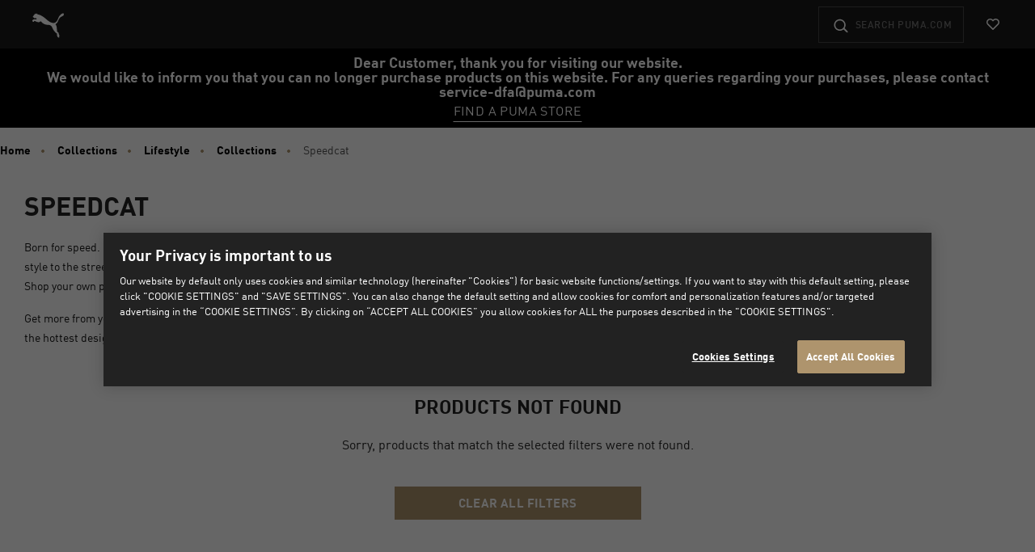

--- FILE ---
content_type: text/html;charset=UTF-8
request_url: https://il.puma.com/on/demandware.store/Sites-DFA-Site/en_IL/Page-KOPLoadAsset?cid=Global-banner-phaseout-sentence
body_size: 559
content:
<div class="kop-slot-visibility  js-kop-container"
    
><!-- dwMarker="content" dwContentID="5dfb1982f8ac834ee47a9b293c" -->
    <!-- Content ID = Global-banner-phaseout-sentence -->
    





























































































































































    <section class="kop-hero" role="complementary">

    <div class="js-kop-track js-kop-hero-wrapper kop-hero-wrapper" data-datalayerobj="{&quot;id&quot;:&quot;Global-banner-phaseout-sentence&quot;,&quot;name&quot;:&quot;Global-banner-phaseout-sentence&quot;,&quot;creative&quot;:&quot;promo-banner&quot;,&quot;campaign&quot;:&quot;Global banner&quot;}">

        
            <div class="p-bottom-promo " style="background-color: #000000; ">
                
                
                    <div class="p-bottom-promo-background">
                        

<picture class="js-picture-lazy kop-overlap-image" >
    <source data-device="desktop" srcset="" media="(min-width: 1025px)"/>
    <source data-device="tablet" srcset="" media="(min-width: 768px)"/>
    <source data-device="mobile" srcset=" " media="(max-width: 767px)"/>
    <img
        class="p-bottom-promo-img"
        src="https://il.puma.com/on/demandware.static/Sites-DFA-Site/-/default/dw238b7e87/images/lazyload.png"
        alt=""
        title=""
        data-alt-tablet=""
        data-alt-mobile=""
    />
</picture>

                    </div>
                
                <div class="p-bottom-promo-inner"
                style="color: #ffffff; ;">
                
                        <div class="p-bottom-promo-text ">
                            
                            <p class="p-bottom-promo-copy">
                                <b> Dear Customer, thank you for visiting our website. <br> We would like to inform you that you can no longer purchase products on this website. For any queries regarding your purchases, please contact service-dfa@puma.com </b>
                                
                            </p>
                        
                        
                    </div>
                    
                    <div class="p-bottom-promo-ctas">
                        
                        
                            
                            
                                <a href="https://il.puma.com/on/demandware.store/Sites-DFA-Site/en_IL/Stores-StorefinderLocate?storepage=footer" class="btn p-bottom-promo-btn" style="color: #ffffff; ;"  target="_blank">
                                    Find a PUMA Store
                                </a>
                                <span class="p-bottom-promo-break"></span>
                            
                            
                        
                            
                            
                            
                        
                            
                            
                            
                        
                    </div>
                </div>
            </div>
        
    </div>

</section>

</div>


--- FILE ---
content_type: text/css
request_url: https://il.puma.com/on/demandware.static/Sites-DFA-Site/-/en_IL/v1768692761893/css/global.css
body_size: 67114
content:
@font-face{font-display:swap;font-family:FFDINforPuma;font-style:normal;font-weight:400;src:url(../fonts/FFDINforPumaW01-Regular.eot);src:url(../fonts/FFDINforPumaW01-Regular.eot?#iefix) format("embedded-opentype"),url(../fonts/FFDINforPumaW01-Regular.woff2) format("woff2"),url(../fonts/FFDINforPumaW01-Regular.woff) format("woff")}@font-face{font-display:swap;font-family:FFDINforPuma;font-style:normal;font-weight:400;src:url(../fonts/el/FFDINforPumaW15-Regular.eot);src:url(../fonts/el/FFDINforPumaW15-Regular.eot?#iefix) format("embedded-opentype"),url(../fonts/el/FFDINforPumaW15-Regular.woff2) format("woff2"),url(../fonts/el/FFDINforPumaW15-Regular.woff) format("woff");unicode-range:u+1f??,u+0370-03ff}@font-face{font-display:swap;font-family:FFDINforPuma;font-style:normal;font-weight:500;src:url(../fonts/FFDINforPumaW01-Medium.eot);src:url(../fonts/FFDINforPumaW01-Medium.eot?#iefix) format("embedded-opentype"),url(../fonts/FFDINforPumaW01-Medium.woff2) format("woff2"),url(../fonts/FFDINforPumaW01-Medium.woff) format("woff")}@font-face{font-display:swap;font-family:FFDINforPuma;font-style:normal;font-weight:300;src:url(../fonts/FFDINforPumaW01-Light.eot);src:url(../fonts/FFDINforPumaW01-Light.eot?#iefix) format("embedded-opentype"),url(../fonts/FFDINforPumaW01-Light.woff2) format("woff2"),url(../fonts/FFDINforPumaW01-Light.woff) format("woff")}@font-face{font-display:swap;font-family:FFDINforPuma;font-style:normal;font-weight:300;src:url(../fonts/el/FFDINforPumaW15-Light.eot);src:url(../fonts/el/FFDINforPumaW15-Light.eot?#iefix) format("embedded-opentype"),url(../fonts/el/FFDINforPumaW15-Light.woff2) format("woff2"),url(../fonts/el/FFDINforPumaW15-Light.woff) format("woff");unicode-range:u+1f??,u+0370-03ff}@font-face{font-display:swap;font-family:FFDINforPuma;font-style:normal;font-weight:300;src:url(../fonts/pe/FFDINforPumaW07-Light.eot);src:url(../fonts/pe/FFDINforPumaW07-Light.eot?#iefix) format("embedded-opentype"),url(../fonts/pe/FFDINforPumaW07-Light.woff2) format("woff2"),url(../fonts/pe/FFDINforPumaW07-Light.woff) format("woff");unicode-range:u+0100-024f,u+0259,u+1e??,u+2020,u+20a0-20ab,u+20ad-20cf,u+2113,u+2c60-2c7f,u+a720-a7ff}@font-face{font-display:swap;font-family:FFDINforPuma;font-style:normal;font-weight:700;src:url(../fonts/FFDINforPumaW01-Bold.eot);src:url(../fonts/FFDINforPumaW01-Bold.eot?#iefix) format("embedded-opentype"),url(../fonts/FFDINforPumaW01-Bold.woff2) format("woff2"),url(../fonts/FFDINforPumaW01-Bold.woff) format("woff")}@font-face{font-display:swap;font-family:FFDINforPuma;font-style:normal;font-weight:700;src:url(../fonts/el/FFDINforPumaW15-Bold.eot);src:url(../fonts/el/FFDINforPumaW15-Bold.eot?#iefix) format("embedded-opentype"),url(../fonts/el/FFDINforPumaW15-Bold.woff2) format("woff2"),url(../fonts/el/FFDINforPumaW15-Bold.woff) format("woff");unicode-range:u+1f??,u+0370-03ff}@font-face{font-display:swap;font-family:FFDINforPuma;font-style:normal;font-weight:700;src:url(../fonts/pe/FFDINforPumaW07-Bold.eot);src:url(../fonts/pe/FFDINforPumaW07-Bold.eot?#iefix) format("embedded-opentype"),url(../fonts/pe/FFDINforPumaW07-Bold.woff2) format("woff2"),url(../fonts/pe/FFDINforPumaW07-Bold.woff) format("woff");unicode-range:u+0100-024f,u+0259,u+1e??,u+2020,u+20a0-20ab,u+20ad-20cf,u+2113,u+2c60-2c7f,u+a720-a7ff}@font-face{font-display:swap;font-family:FFDINforPuma;font-style:normal;font-weight:900;src:url(../fonts/FFDINforPumaW01-Black.eot);src:url(../fonts/FFDINforPumaW01-Black.eot?#iefix) format("embedded-opentype"),url(../fonts/FFDINforPumaW01-Black.woff2) format("woff2"),url(../fonts/FFDINforPumaW01-Black.woff) format("woff")}@font-face{font-display:swap;font-family:FFDINforPuma;font-style:normal;font-weight:900;src:url(../fonts/el/FFDINforPumaW15-Black.eot);src:url(../fonts/el/FFDINforPumaW15-Black.eot?#iefix) format("embedded-opentype"),url(../fonts/el/FFDINforPumaW15-Black.woff2) format("woff2"),url(../fonts/el/FFDINforPumaW15-Black.woff) format("woff");unicode-range:u+1f??,u+0370-03ff}@font-face{font-display:swap;font-family:FFDINforPuma;font-style:normal;font-weight:900;src:url(../fonts/pe/FFDINforPumaW07-Black.eot);src:url(../fonts/pe/FFDINforPumaW07-Black.eot?#iefix) format("embedded-opentype"),url(../fonts/pe/FFDINforPumaW07-Black.woff2) format("woff2"),url(../fonts/pe/FFDINforPumaW07-Black.woff) format("woff");unicode-range:u+0100-024f,u+0259,u+1e??,u+2020,u+20a0-20ab,u+20ad-20cf,u+2113,u+2c60-2c7f,u+a720-a7ff}@font-face{font-display:swap;font-family:FFDINforPumaCondensed;font-style:normal;font-weight:700;src:url(../fonts/FFDINforPumaW01-CondBold.eot);src:url(../fonts/FFDINforPumaW01-CondBold.eot?#iefix) format("embedded-opentype"),url(../fonts/FFDINforPumaW01-CondBold.woff2) format("woff2"),url(../fonts/FFDINforPumaW01-CondBold.woff) format("woff")}@font-face{font-display:swap;font-family:FFDINforPumaCondensed;font-style:normal;font-weight:700;src:url(../fonts/el/FFDINforPumaW15-CondBold.eot);src:url(../fonts/el/FFDINforPumaW15-CondBold.eot?#iefix) format("embedded-opentype"),url(../fonts/el/FFDINforPumaW15-CondBold.woff2) format("woff2"),url(../fonts/el/FFDINforPumaW15-CondBold.woff) format("woff");unicode-range:u+1f??,u+0370-03ff}@font-face{font-display:swap;font-family:FFDINforPumaCondensed;font-style:normal;font-weight:700;src:url(../fonts/pe/FFDINforPumaW07-CondBold.eot);src:url(../fonts/pe/FFDINforPumaW07-CondBold.eot?#iefix) format("embedded-opentype"),url(../fonts/pe/FFDINforPumaW07-CondBold.woff2) format("woff2"),url(../fonts/pe/FFDINforPumaW07-CondBold.woff) format("woff");unicode-range:u+0100-024f,u+0259,u+1e??,u+2020,u+20a0-20ab,u+20ad-20cf,u+2113,u+2c60-2c7f,u+a720-a7ff}@font-face{font-display:swap;font-family:DINOffcW05;font-style:normal;font-weight:400;src:url(../fonts/DINOffcW05-Regular.eot);src:url(../fonts/DINOffcW05-Regular.eot?#iefix) format("embedded-opentype"),url(../fonts/DINOffcW05-Regular.woff2) format("woff2"),url(../fonts/DINOffcW05-Regular.woff) format("woff")}@font-face{font-display:swap;font-family:DINOffcW05;font-style:normal;font-weight:300;src:url(../fonts/DINOffcW05-Light.eot);src:url(../fonts/DINOffcW05-Light.eot?#iefix) format("embedded-opentype"),url(../fonts/DINOffcW05-Light.woff2) format("woff2"),url(../fonts/DINOffcW05-Light.woff) format("woff")}@font-face{font-display:swap;font-family:DINOffcW05;font-style:normal;font-weight:700;src:url(../fonts/DINOffcW05-Bold.eot);src:url(../fonts/DINOffcW05-Bold.eot?#iefix) format("embedded-opentype"),url(../fonts/DINOffcW05-Bold.woff2) format("woff2"),url(../fonts/DINOffcW05-Bold.woff) format("woff")}@font-face{font-display:swap;font-family:DINOffcW05;font-style:normal;font-weight:900;src:url(../fonts/DINOffcW05-Black.eot);src:url(../fonts/DINOffcW05-Black.eot?#iefix) format("embedded-opentype"),url(../fonts/DINOffcW05-Black.woff2) format("woff2"),url(../fonts/DINOffcW05-Black.woff) format("woff")}@font-face{font-display:swap;font-family:DINOffcW05;font-style:normal;font-weight:100;src:url(../fonts/DINOffcW05-Thin.eot);src:url(../fonts/DINOffcW05-Thin.eot?#iefix) format("embedded-opentype"),url(../fonts/DINOffcW05-Thin.woff2) format("woff2"),url(../fonts/DINOffcW05-Thin.woff) format("woff")}@font-face{font-display:swap;font-family:DINArabicW05;font-style:normal;font-weight:400;src:url(../fonts/DINArabicW05-Cond.eot);src:url(../fonts/DINArabicW05-Cond.eot?#iefix) format("embedded-opentype"),url(../fonts/DINArabicW05-Cond.woff2) format("woff2"),url(../fonts/DINArabicW05-Cond.woff) format("woff")}@keyframes navShowImage{0%{transform:translateX(-100%)}to{transform:none}}@keyframes navShowImageInner{0%{transform:translateX(50%)}to{transform:none}}@keyframes navHideImage{0%{transform:none}to{transform:translateX(50%)}}@keyframes searchDash{to{stroke-dashoffset:0}}@keyframes mobileNavHideScreen{0%{transform:none}to{transform:translateX(-10%)}}@keyframes mobileNavHideScreenBack{0%{transform:none}to{transform:translateX(10%)}}@keyframes mobileNavShowScreen{0%{transform:translateX(100%)}to{transform:none}}@keyframes mobileNavShowScreenBack{0%{transform:translateX(-100%)}to{transform:none}}@keyframes loaderFade{0%{opacity:0;transform:scale(.3)}30%{opacity:1;transform:scale(1)}60%{opacity:1;transform:scale(1)}to{opacity:0;transform:scale(.3)}}@keyframes showPanelDropdown{0%{opacity:0;transform:translateY(5px)}to{opacity:1;transform:none}}@keyframes hidePanelDropdown{0%{opacity:1;transform:none}to{opacity:0;transform:translateY(5px)}}@keyframes sidebarAnimateIn{0%{transform:translateX(100%)}to{transform:translateX(0)}}@keyframes sidebarAnimateInResponsive{0%{opacity:0;transform:translateY(-10px)}to{opacity:1;transform:translateY(0)}}@keyframes spinnerRotate{to{transform:rotate(1turn)}}@keyframes spinnerBounce{0%,to{transform:scale(0)}50%{transform:scale(1)}}@keyframes fadeIn{0%{opacity:0}to{opacity:1}}@keyframes example{0%{opacity:0}to{opacity:1}}@keyframes open{0%{background-color:rgba(0,0,0,0)}to{background-color:rgba(0,0,0,.5)}}@keyframes slideOut{0%{transform:translateX(100%)}to{transform:translateX(0)}to{overflow:auto;transform:none}}@keyframes bubbles{0%{transform:scale(1) translate(-50%,-50%)}50%{transform:scale(.7) translate(-50%,-50%)}to{transform:scale(1) translate(-50%,-50%)}}.is-hide{display:none!important}.is-show{display:block!important}@media(max-width:543.98px){.is-hide-zero{display:none!important}.is-show-zero{display:block!important}}@media(max-width:543.98px){.hidden-zero,.hidden-zero-down{display:none!important}}.hidden-zero-up{display:none!important}@media(min-width:544px)and (max-width:767.98px){.is-hide-xs{display:none!important}.is-show-xs{display:block!important}}@media(min-width:544px)and (max-width:767.98px){.hidden-xs{display:none!important}}@media(max-width:767.98px){.hidden-xs-down{display:none!important}}@media(min-width:544px){.hidden-xs-up{display:none!important}}@media(min-width:768px)and (max-width:1023.98px){.is-hide-sm{display:none!important}.is-show-sm{display:block!important}}@media(min-width:768px)and (max-width:1023.98px){.hidden-sm{display:none!important}}@media(max-width:1023.98px){.hidden-sm-down{display:none!important}}@media(min-width:768px){.hidden-sm-up{display:none!important}}@media(min-width:1024px)and (max-width:1199.98px){.is-hide-md{display:none!important}.is-show-md{display:block!important}}@media(min-width:1024px)and (max-width:1199.98px){.hidden-md{display:none!important}}@media(max-width:1199.98px){.hidden-md-down{display:none!important}}@media(min-width:1024px){.hidden-md-up{display:none!important}}@media(min-width:1200px)and (max-width:1439.98px){.is-hide-lg{display:none!important}.is-show-lg{display:block!important}}@media(min-width:1200px)and (max-width:1439.98px){.hidden-lg{display:none!important}}@media(max-width:1439.98px){.hidden-lg-down{display:none!important}}@media(min-width:1200px){.hidden-lg-up{display:none!important}}@media(min-width:1440px){.is-hide-xl{display:none!important}.is-show-xl{display:block!important}}@media(min-width:1440px){.hidden-xl,.hidden-xl-up{display:none!important}}.is-colon:after{content:":"}.is-hidden{height:0;opacity:0;visibility:hidden}.is-scroll-disabled{overflow:hidden}.is-scroll-disabled--safari{height:100%;left:0;overflow:hidden;position:fixed;right:0;top:0;width:100%}@media(max-width:1199.98px){.is-scroll-disabled--safari{height:auto}}.sr-only{clip:rect(0 0 0 0);height:.0625rem;margin:-.0625rem;width:.0625rem}.font-weight-semibold{font-weight:600}.img-overscale{height:auto;width:100%}.link--underline{border-bottom:2px solid;font-weight:600;line-height:1;text-transform:uppercase}.link--underline,.link--underline:active,.link--underline:focus,.link--underline:hover{text-decoration:none}.shadow-helper{overflow:hidden;position:relative}.shadow-helper:after,.shadow-helper:before{box-shadow:0 0 20px 5px rgba(0,0,0,.15);content:"";display:block;height:.0625rem;left:.9375rem;opacity:0;position:absolute;right:.9375rem;transition:opacity .15s;z-index:1}@media(min-width:1024px){.shadow-helper:after,.shadow-helper:before{right:1.875rem}}.shadow-helper.is-top:before{opacity:1;top:-.0625rem}.shadow-helper.is-bottom:after{bottom:-.0625rem;opacity:1}:root{--blue:#007bff;--indigo:#6610f2;--purple:#6f42c1;--pink:#e83e8c;--red:#dc3545;--orange:#fd7e14;--yellow:#ffc107;--green:#28a745;--teal:#20c997;--cyan:#17a2b8;--white:#fff;--gray:#6c757d;--gray-dark:#343a40;--primary:#f00;--secondary:#000;--success:#28a745;--info:#17a2b8;--warning:#ffc107;--danger:#c00;--light:#f8f9fa;--dark:#343a40;--breakpoint-xs:0;--breakpoint-sm:544px;--breakpoint-md:959px;--breakpoint-lg:1199px;--breakpoint-xl:1439px;--font-family-sans-serif:-apple-system,BlinkMacSystemFont,"Segoe UI",Roboto,"Helvetica Neue",Arial,"Noto Sans","Liberation Sans",sans-serif,"Apple Color Emoji","Segoe UI Emoji","Segoe UI Symbol","Noto Color Emoji";--font-family-monospace:SFMono-Regular,Menlo,Monaco,Consolas,"Liberation Mono","Courier New",monospace}*,:after,:before{box-sizing:border-box}html{font-family:sans-serif;line-height:1.15;-webkit-text-size-adjust:100%;-webkit-tap-highlight-color:rgba(0,0,0,0)}article,aside,figcaption,figure,footer,header,hgroup,main,nav,section{display:block}body{margin:0;font-family:FFDINforPuma,-apple-system,system-ui,BlinkMacSystemFont,Segoe UI,Roboto,Helvetica Neue,Arial,sans-serif;font-size:1rem;font-weight:400;line-height:1.5;color:#222;text-align:left;background-color:#fff}[tabindex="-1"]:focus:not(:focus-visible){outline:0!important}hr{box-sizing:content-box;height:0;overflow:visible}h1,h2,h3,h4,h5,h6{margin-top:0;margin-bottom:.5rem}p{margin-top:0;margin-bottom:1rem}abbr[data-original-title],abbr[title]{text-decoration:underline;-webkit-text-decoration:underline dotted;text-decoration:underline dotted;cursor:help;border-bottom:0;-webkit-text-decoration-skip-ink:none;text-decoration-skip-ink:none}address{font-style:normal;line-height:inherit}address,dl,ol,ul{margin-bottom:1rem}dl,ol,ul{margin-top:0}ol ol,ol ul,ul ol,ul ul{margin-bottom:0}dt{font-weight:700}dd{margin-bottom:.5rem;margin-left:0}blockquote{margin:0 0 1rem}b,strong{font-weight:bolder}small{font-size:80%}sub,sup{position:relative;font-size:75%;line-height:0;vertical-align:baseline}sub{bottom:-.25em}sup{top:-.5em}a{color:#222;text-decoration:none;background-color:rgba(0,0,0,0)}a:hover{color:#000;text-decoration:underline}a:not([href]):not([class]),a:not([href]):not([class]):hover{color:inherit;text-decoration:none}code,kbd,pre,samp{font-family:SFMono-Regular,Menlo,Monaco,Consolas,Liberation Mono,Courier New,monospace;font-size:1em}pre{margin-top:0;margin-bottom:1rem;overflow:auto;-ms-overflow-style:scrollbar}figure{margin:0 0 1rem}img{border-style:none}img,svg{vertical-align:middle}svg{overflow:hidden}table{border-collapse:collapse}caption{padding-top:.75rem;padding-bottom:.75rem;color:#6c757d;text-align:left;caption-side:bottom}th{text-align:inherit;text-align:-webkit-match-parent}label{display:inline-block;margin-bottom:.5rem}button{border-radius:0}button:focus:not(:focus-visible){outline:0}button,input,optgroup,select,textarea{margin:0;font-size:inherit;line-height:inherit}button,input{overflow:visible}button,select{text-transform:none}[role=button]{cursor:pointer}select{word-wrap:normal}[type=button],[type=reset],[type=submit],button{-webkit-appearance:button}[type=button]:not(:disabled),[type=reset]:not(:disabled),[type=submit]:not(:disabled),button:not(:disabled){cursor:pointer}[type=button]::-moz-focus-inner,[type=reset]::-moz-focus-inner,[type=submit]::-moz-focus-inner,button::-moz-focus-inner{padding:0;border-style:none}input[type=checkbox],input[type=radio]{box-sizing:border-box;padding:0}textarea{overflow:auto;resize:vertical}fieldset{min-width:0;padding:0;margin:0;border:0}legend{display:block;width:100%;max-width:100%;padding:0;margin-bottom:.5rem;font-size:1.5rem;line-height:inherit;color:inherit;white-space:normal}progress{vertical-align:baseline}[type=number]::-webkit-inner-spin-button,[type=number]::-webkit-outer-spin-button{height:auto}[type=search]{outline-offset:-2px;-webkit-appearance:none}[type=search]::-webkit-search-decoration{-webkit-appearance:none}::-webkit-file-upload-button{font:inherit;-webkit-appearance:button}output{display:inline-block}summary{display:list-item;cursor:pointer}template{display:none}[hidden]{display:none!important}.h1,.h2,.h3,.h4,.h5,.h6,h1,h2,h3,h4,h5,h6{margin-bottom:.5rem;font-weight:700;line-height:1.2}.h1,h1{font-size:2.5rem}.h2,h2{font-size:2rem}.h3,h3{font-size:1.75rem}.h4,h4{font-size:1.5rem}.h5,h5{font-size:1.25rem}.h6,h6{font-size:1rem}.lead{font-size:1.25rem;font-weight:300}.display-1{font-size:6rem}.display-1,.display-2{font-weight:300;line-height:1.2}.display-2{font-size:5.5rem}.display-3{font-size:4.5rem}.display-3,.display-4{font-weight:300;line-height:1.2}.display-4{font-size:3.5rem}hr{margin-top:1rem;margin-bottom:1rem;border:0;border-top:1px solid #999}.small,small{font-size:.875em;font-weight:500}.mark,mark{padding:.2em;background-color:#fcf8e3}.list-inline,.list-unstyled{padding-left:0;list-style:none}.list-inline-item{display:inline-block}.list-inline-item:not(:last-child){margin-right:.5rem}.initialism{font-size:90%;text-transform:uppercase}.blockquote{margin-bottom:1rem;font-size:1.25rem}.blockquote-footer{display:block;font-size:.875em;color:#6c757d}.blockquote-footer:before{content:"— "}.img-fluid,.img-thumbnail{max-width:100%;height:auto}.img-thumbnail{padding:.25rem;background-color:#fff;border:1px solid #dee2e6;border-radius:0}.figure{display:inline-block}.figure-img{margin-bottom:.5rem;line-height:1}.figure-caption{font-size:90%;color:#6c757d}code{font-size:87.5%;color:#e83e8c;word-wrap:break-word}a>code{color:inherit}kbd{padding:.2rem .4rem;font-size:87.5%;color:#fff;background-color:#212529;border-radius:0}kbd kbd{padding:0;font-size:100%;font-weight:700}pre{display:block;font-size:87.5%;color:#212529}pre code{font-size:inherit;color:inherit;word-break:normal}.pre-scrollable{max-height:340px;overflow-y:scroll}.container,.container-fluid,.container-lg,.container-md{width:100%;padding-right:10px;padding-left:10px;margin-right:auto;margin-left:auto}@media(min-width:959px){.container,.container-md,.container-sm{max-width:960px}}@media(min-width:1199px){.container,.container-lg,.container-md,.container-sm{max-width:1180px}}.row{display:flex;flex-wrap:wrap;margin-right:-10px;margin-left:-10px}.no-gutters{margin-right:0;margin-left:0}.no-gutters>.col,.no-gutters>[class*=col-]{padding-right:0;padding-left:0}.col,.col-1,.col-2,.col-3,.col-4,.col-5,.col-6,.col-7,.col-8,.col-9,.col-10,.col-11,.col-12,.col-auto,.col-lg,.col-lg-1,.col-lg-2,.col-lg-3,.col-lg-4,.col-lg-5,.col-lg-6,.col-lg-7,.col-lg-8,.col-lg-9,.col-lg-10,.col-lg-11,.col-lg-12,.col-lg-auto,.col-md,.col-md-1,.col-md-2,.col-md-3,.col-md-4,.col-md-5,.col-md-6,.col-md-7,.col-md-8,.col-md-9,.col-md-10,.col-md-11,.col-md-12,.col-md-auto,.col-sm,.col-sm-1,.col-sm-2,.col-sm-3,.col-sm-4,.col-sm-5,.col-sm-6,.col-sm-7,.col-sm-8,.col-sm-9,.col-sm-10,.col-sm-11,.col-sm-12,.col-sm-auto,.col-xl,.col-xl-1,.col-xl-2,.col-xl-3,.col-xl-4,.col-xl-5,.col-xl-6,.col-xl-7,.col-xl-8,.col-xl-9,.col-xl-10,.col-xl-11,.col-xl-12,.col-xl-auto{position:relative;width:100%;padding-right:10px;padding-left:10px}.col{flex-basis:0;flex-grow:1;max-width:100%}.row-cols-1>*{flex:0 0 100%;max-width:100%}.row-cols-2>*{flex:0 0 50%;max-width:50%}.row-cols-3>*{flex:0 0 33.3333333333%;max-width:33.3333333333%}.row-cols-4>*{flex:0 0 25%;max-width:25%}.row-cols-5>*{flex:0 0 20%;max-width:20%}.row-cols-6>*{flex:0 0 16.6666666667%;max-width:16.6666666667%}.col-auto{flex:0 0 auto;width:auto;max-width:100%}.col-1{flex:0 0 8.33333333%;max-width:8.33333333%}.col-2{flex:0 0 16.66666667%;max-width:16.66666667%}.col-3{flex:0 0 25%;max-width:25%}.col-4{flex:0 0 33.33333333%;max-width:33.33333333%}.col-5{flex:0 0 41.66666667%;max-width:41.66666667%}.col-6{flex:0 0 50%;max-width:50%}.col-7{flex:0 0 58.33333333%;max-width:58.33333333%}.col-8{flex:0 0 66.66666667%;max-width:66.66666667%}.col-9{flex:0 0 75%;max-width:75%}.col-10{flex:0 0 83.33333333%;max-width:83.33333333%}.col-11{flex:0 0 91.66666667%;max-width:91.66666667%}.col-12{flex:0 0 100%;max-width:100%}.order-first{order:-1}.order-last{order:13}.order-0{order:0}.order-1{order:1}.order-2{order:2}.order-3{order:3}.order-4{order:4}.order-5{order:5}.order-6{order:6}.order-7{order:7}.order-8{order:8}.order-9{order:9}.order-10{order:10}.order-11{order:11}.order-12{order:12}.offset-1{margin-left:8.33333333%}.offset-2{margin-left:16.66666667%}.offset-3{margin-left:25%}.offset-4{margin-left:33.33333333%}.offset-5{margin-left:41.66666667%}.offset-6{margin-left:50%}.offset-7{margin-left:58.33333333%}.offset-8{margin-left:66.66666667%}.offset-9{margin-left:75%}.offset-10{margin-left:83.33333333%}.offset-11{margin-left:91.66666667%}@media(min-width:544px){.col-sm{flex-basis:0;flex-grow:1;max-width:100%}.row-cols-sm-1>*{flex:0 0 100%;max-width:100%}.row-cols-sm-2>*{flex:0 0 50%;max-width:50%}.row-cols-sm-3>*{flex:0 0 33.3333333333%;max-width:33.3333333333%}.row-cols-sm-4>*{flex:0 0 25%;max-width:25%}.row-cols-sm-5>*{flex:0 0 20%;max-width:20%}.row-cols-sm-6>*{flex:0 0 16.6666666667%;max-width:16.6666666667%}.col-sm-auto{flex:0 0 auto;width:auto;max-width:100%}.col-sm-1{flex:0 0 8.33333333%;max-width:8.33333333%}.col-sm-2{flex:0 0 16.66666667%;max-width:16.66666667%}.col-sm-3{flex:0 0 25%;max-width:25%}.col-sm-4{flex:0 0 33.33333333%;max-width:33.33333333%}.col-sm-5{flex:0 0 41.66666667%;max-width:41.66666667%}.col-sm-6{flex:0 0 50%;max-width:50%}.col-sm-7{flex:0 0 58.33333333%;max-width:58.33333333%}.col-sm-8{flex:0 0 66.66666667%;max-width:66.66666667%}.col-sm-9{flex:0 0 75%;max-width:75%}.col-sm-10{flex:0 0 83.33333333%;max-width:83.33333333%}.col-sm-11{flex:0 0 91.66666667%;max-width:91.66666667%}.col-sm-12{flex:0 0 100%;max-width:100%}.order-sm-first{order:-1}.order-sm-last{order:13}.order-sm-0{order:0}.order-sm-1{order:1}.order-sm-2{order:2}.order-sm-3{order:3}.order-sm-4{order:4}.order-sm-5{order:5}.order-sm-6{order:6}.order-sm-7{order:7}.order-sm-8{order:8}.order-sm-9{order:9}.order-sm-10{order:10}.order-sm-11{order:11}.order-sm-12{order:12}.offset-sm-0{margin-left:0}.offset-sm-1{margin-left:8.33333333%}.offset-sm-2{margin-left:16.66666667%}.offset-sm-3{margin-left:25%}.offset-sm-4{margin-left:33.33333333%}.offset-sm-5{margin-left:41.66666667%}.offset-sm-6{margin-left:50%}.offset-sm-7{margin-left:58.33333333%}.offset-sm-8{margin-left:66.66666667%}.offset-sm-9{margin-left:75%}.offset-sm-10{margin-left:83.33333333%}.offset-sm-11{margin-left:91.66666667%}}@media(min-width:959px){.col-md{flex-basis:0;flex-grow:1;max-width:100%}.row-cols-md-1>*{flex:0 0 100%;max-width:100%}.row-cols-md-2>*{flex:0 0 50%;max-width:50%}.row-cols-md-3>*{flex:0 0 33.3333333333%;max-width:33.3333333333%}.row-cols-md-4>*{flex:0 0 25%;max-width:25%}.row-cols-md-5>*{flex:0 0 20%;max-width:20%}.row-cols-md-6>*{flex:0 0 16.6666666667%;max-width:16.6666666667%}.col-md-auto{flex:0 0 auto;width:auto;max-width:100%}.col-md-1{flex:0 0 8.33333333%;max-width:8.33333333%}.col-md-2{flex:0 0 16.66666667%;max-width:16.66666667%}.col-md-3{flex:0 0 25%;max-width:25%}.col-md-4{flex:0 0 33.33333333%;max-width:33.33333333%}.col-md-5{flex:0 0 41.66666667%;max-width:41.66666667%}.col-md-6{flex:0 0 50%;max-width:50%}.col-md-7{flex:0 0 58.33333333%;max-width:58.33333333%}.col-md-8{flex:0 0 66.66666667%;max-width:66.66666667%}.col-md-9{flex:0 0 75%;max-width:75%}.col-md-10{flex:0 0 83.33333333%;max-width:83.33333333%}.col-md-11{flex:0 0 91.66666667%;max-width:91.66666667%}.col-md-12{flex:0 0 100%;max-width:100%}.order-md-first{order:-1}.order-md-last{order:13}.order-md-0{order:0}.order-md-1{order:1}.order-md-2{order:2}.order-md-3{order:3}.order-md-4{order:4}.order-md-5{order:5}.order-md-6{order:6}.order-md-7{order:7}.order-md-8{order:8}.order-md-9{order:9}.order-md-10{order:10}.order-md-11{order:11}.order-md-12{order:12}.offset-md-0{margin-left:0}.offset-md-1{margin-left:8.33333333%}.offset-md-2{margin-left:16.66666667%}.offset-md-3{margin-left:25%}.offset-md-4{margin-left:33.33333333%}.offset-md-5{margin-left:41.66666667%}.offset-md-6{margin-left:50%}.offset-md-7{margin-left:58.33333333%}.offset-md-8{margin-left:66.66666667%}.offset-md-9{margin-left:75%}.offset-md-10{margin-left:83.33333333%}.offset-md-11{margin-left:91.66666667%}}@media(min-width:1199px){.col-lg{flex-basis:0;flex-grow:1;max-width:100%}.row-cols-lg-1>*{flex:0 0 100%;max-width:100%}.row-cols-lg-2>*{flex:0 0 50%;max-width:50%}.row-cols-lg-3>*{flex:0 0 33.3333333333%;max-width:33.3333333333%}.row-cols-lg-4>*{flex:0 0 25%;max-width:25%}.row-cols-lg-5>*{flex:0 0 20%;max-width:20%}.row-cols-lg-6>*{flex:0 0 16.6666666667%;max-width:16.6666666667%}.col-lg-auto{flex:0 0 auto;width:auto;max-width:100%}.col-lg-1{flex:0 0 8.33333333%;max-width:8.33333333%}.col-lg-2{flex:0 0 16.66666667%;max-width:16.66666667%}.col-lg-3{flex:0 0 25%;max-width:25%}.col-lg-4{flex:0 0 33.33333333%;max-width:33.33333333%}.col-lg-5{flex:0 0 41.66666667%;max-width:41.66666667%}.col-lg-6{flex:0 0 50%;max-width:50%}.col-lg-7{flex:0 0 58.33333333%;max-width:58.33333333%}.col-lg-8{flex:0 0 66.66666667%;max-width:66.66666667%}.col-lg-9{flex:0 0 75%;max-width:75%}.col-lg-10{flex:0 0 83.33333333%;max-width:83.33333333%}.col-lg-11{flex:0 0 91.66666667%;max-width:91.66666667%}.col-lg-12{flex:0 0 100%;max-width:100%}.order-lg-first{order:-1}.order-lg-last{order:13}.order-lg-0{order:0}.order-lg-1{order:1}.order-lg-2{order:2}.order-lg-3{order:3}.order-lg-4{order:4}.order-lg-5{order:5}.order-lg-6{order:6}.order-lg-7{order:7}.order-lg-8{order:8}.order-lg-9{order:9}.order-lg-10{order:10}.order-lg-11{order:11}.order-lg-12{order:12}.offset-lg-0{margin-left:0}.offset-lg-1{margin-left:8.33333333%}.offset-lg-2{margin-left:16.66666667%}.offset-lg-3{margin-left:25%}.offset-lg-4{margin-left:33.33333333%}.offset-lg-5{margin-left:41.66666667%}.offset-lg-6{margin-left:50%}.offset-lg-7{margin-left:58.33333333%}.offset-lg-8{margin-left:66.66666667%}.offset-lg-9{margin-left:75%}.offset-lg-10{margin-left:83.33333333%}.offset-lg-11{margin-left:91.66666667%}}@media(min-width:1439px){.col-xl{flex-basis:0;flex-grow:1;max-width:100%}.row-cols-xl-1>*{flex:0 0 100%;max-width:100%}.row-cols-xl-2>*{flex:0 0 50%;max-width:50%}.row-cols-xl-3>*{flex:0 0 33.3333333333%;max-width:33.3333333333%}.row-cols-xl-4>*{flex:0 0 25%;max-width:25%}.row-cols-xl-5>*{flex:0 0 20%;max-width:20%}.row-cols-xl-6>*{flex:0 0 16.6666666667%;max-width:16.6666666667%}.col-xl-auto{flex:0 0 auto;width:auto;max-width:100%}.col-xl-1{flex:0 0 8.33333333%;max-width:8.33333333%}.col-xl-2{flex:0 0 16.66666667%;max-width:16.66666667%}.col-xl-3{flex:0 0 25%;max-width:25%}.col-xl-4{flex:0 0 33.33333333%;max-width:33.33333333%}.col-xl-5{flex:0 0 41.66666667%;max-width:41.66666667%}.col-xl-6{flex:0 0 50%;max-width:50%}.col-xl-7{flex:0 0 58.33333333%;max-width:58.33333333%}.col-xl-8{flex:0 0 66.66666667%;max-width:66.66666667%}.col-xl-9{flex:0 0 75%;max-width:75%}.col-xl-10{flex:0 0 83.33333333%;max-width:83.33333333%}.col-xl-11{flex:0 0 91.66666667%;max-width:91.66666667%}.col-xl-12{flex:0 0 100%;max-width:100%}.order-xl-first{order:-1}.order-xl-last{order:13}.order-xl-0{order:0}.order-xl-1{order:1}.order-xl-2{order:2}.order-xl-3{order:3}.order-xl-4{order:4}.order-xl-5{order:5}.order-xl-6{order:6}.order-xl-7{order:7}.order-xl-8{order:8}.order-xl-9{order:9}.order-xl-10{order:10}.order-xl-11{order:11}.order-xl-12{order:12}.offset-xl-0{margin-left:0}.offset-xl-1{margin-left:8.33333333%}.offset-xl-2{margin-left:16.66666667%}.offset-xl-3{margin-left:25%}.offset-xl-4{margin-left:33.33333333%}.offset-xl-5{margin-left:41.66666667%}.offset-xl-6{margin-left:50%}.offset-xl-7{margin-left:58.33333333%}.offset-xl-8{margin-left:66.66666667%}.offset-xl-9{margin-left:75%}.offset-xl-10{margin-left:83.33333333%}.offset-xl-11{margin-left:91.66666667%}}.table{width:100%;margin-bottom:1rem;color:#222}.table td,.table th{padding:.75rem;vertical-align:top;border-top:1px solid #dee2e6}.table thead th{vertical-align:bottom;border-bottom:2px solid #dee2e6}.table tbody+tbody{border-top:2px solid #dee2e6}.table-sm td,.table-sm th{padding:.3rem}.table-bordered,.table-bordered td,.table-bordered th{border:1px solid #dee2e6}.table-bordered thead td,.table-bordered thead th{border-bottom-width:2px}.table-borderless tbody+tbody,.table-borderless td,.table-borderless th,.table-borderless thead th{border:0}.table-striped tbody tr:nth-of-type(odd){background-color:rgba(0,0,0,.05)}.table-hover tbody tr:hover{color:#222;background-color:rgba(0,0,0,.075)}.table-primary,.table-primary>td,.table-primary>th{background-color:hsl(0,100%,86%)}.table-primary tbody+tbody,.table-primary td,.table-primary th,.table-primary thead th{border-color:hsl(0,100%,74%)}.table-hover .table-primary:hover,.table-hover .table-primary:hover>td,.table-hover .table-primary:hover>th{background-color:hsl(0,100%,81%)}.table-secondary,.table-secondary>td,.table-secondary>th{background-color:hsl(0,0%,72%)}.table-secondary tbody+tbody,.table-secondary td,.table-secondary th,.table-secondary thead th{border-color:hsl(0,0%,48%)}.table-hover .table-secondary:hover,.table-hover .table-secondary:hover>td,.table-hover .table-secondary:hover>th{background-color:hsl(0,0%,67%)}.table-success,.table-success>td,.table-success>th{background-color:rgb(194.8,230.36,202.92)}.table-success tbody+tbody,.table-success td,.table-success th,.table-success thead th{border-color:rgb(143.2,209.24,158.28)}.table-hover .table-success:hover,.table-hover .table-success:hover>td,.table-hover .table-success:hover>th{background-color:rgb(176.7059405941,222.9540594059,187.2665346535)}.table-info,.table-info>td,.table-info>th{background-color:rgb(190.04,228.96,235.12)}.table-info tbody+tbody,.table-info td,.table-info th,.table-info thead th{border-color:rgb(134.36,206.64,218.08)}.table-hover .table-info:hover,.table-hover .table-info:hover>td,.table-hover .table-info:hover>th{background-color:hsl(188.198757764,53.1353135314%,78.3647058824%)}.table-warning,.table-warning>td,.table-warning>th{background-color:rgb(255,237.64,185.56)}.table-warning tbody+tbody,.table-warning td,.table-warning th,.table-warning thead th{border-color:rgb(255,222.76,126.04)}.table-hover .table-warning:hover,.table-hover .table-warning:hover>td,.table-hover .table-warning:hover>th{background-color:rgb(255,231.265,160.06)}.table-danger,.table-danger>td,.table-danger>th{background-color:rgb(240.72,183.6,183.6)}.table-danger tbody+tbody,.table-danger td,.table-danger th,.table-danger thead th{border-color:rgb(228.48,122.4,122.4)}.table-hover .table-danger:hover,.table-hover .table-danger:hover>td,.table-hover .table-danger:hover>th{background-color:rgb(236.47,162.35,162.35)}.table-light,.table-light>td,.table-light>th{background-color:rgb(253.04,253.32,253.6)}.table-light tbody+tbody,.table-light td,.table-light th,.table-light thead th{border-color:rgb(251.36,251.88,252.4)}.table-hover .table-light:hover,.table-hover .table-light:hover>td,.table-hover .table-light:hover>th{background-color:rgb(238.165,240.57,242.975)}.table-dark,.table-dark>td,.table-dark>th{background-color:rgb(198.16,199.84,201.52)}.table-dark tbody+tbody,.table-dark td,.table-dark th,.table-dark thead th{border-color:rgb(149.44,152.56,155.68)}.table-hover .table-dark:hover,.table-hover .table-dark:hover>td,.table-hover .table-dark:hover>th{background-color:hsl(210,3.0456852792%,73.368627451%)}.table-active,.table-active>td,.table-active>th,.table-hover .table-active:hover,.table-hover .table-active:hover>td,.table-hover .table-active:hover>th{background-color:rgba(0,0,0,.075)}.table .thead-dark th{color:#fff;background-color:#343a40;border-color:hsl(210,10.3448275862%,30.2450980392%)}.table .thead-light th{color:#495057;background-color:#e9ecef;border-color:#dee2e6}.table-dark{color:#fff;background-color:#343a40}.table-dark td,.table-dark th,.table-dark thead th{border-color:hsl(210,10.3448275862%,30.2450980392%)}.table-dark.table-bordered{border:0}.table-dark.table-striped tbody tr:nth-of-type(odd){background-color:hsla(0,0%,100%,.05)}.table-dark.table-hover tbody tr:hover{color:#fff;background-color:hsla(0,0%,100%,.075)}@media(max-width:543.98px){.table-responsive-sm{display:block;width:100%;overflow-x:auto;-webkit-overflow-scrolling:touch}.table-responsive-sm>.table-bordered{border:0}}@media(max-width:958.98px){.table-responsive-md{display:block;width:100%;overflow-x:auto;-webkit-overflow-scrolling:touch}.table-responsive-md>.table-bordered{border:0}}@media(max-width:1198.98px){.table-responsive-lg{display:block;width:100%;overflow-x:auto;-webkit-overflow-scrolling:touch}.table-responsive-lg>.table-bordered{border:0}}@media(max-width:1438.98px){.table-responsive-xl{display:block;width:100%;overflow-x:auto;-webkit-overflow-scrolling:touch}.table-responsive-xl>.table-bordered{border:0}}.table-responsive{display:block;width:100%;overflow-x:auto;-webkit-overflow-scrolling:touch}.table-responsive>.table-bordered{border:0}.form-control{display:block;width:100%;height:calc(1.5em + .75rem + 2px);padding:.375rem .75rem;font-size:1rem;font-weight:400;line-height:1.5;color:#495057;background-color:#fff;background-clip:padding-box;border:1px solid #ced4da;border-radius:0;transition:border-color .15s ease-in-out,box-shadow .15s ease-in-out}@media(prefers-reduced-motion:reduce){.form-control{transition:none}}.form-control::-ms-expand{background-color:rgba(0,0,0,0);border:0}.form-control:focus{color:#495057;background-color:#fff;border-color:hsl(0,100%,75%);outline:0;box-shadow:0 0 0 .2rem rgba(255,0,0,.25)}.form-control::-moz-placeholder{color:#6c757d;opacity:1}.form-control::placeholder{color:#6c757d;opacity:1}.form-control:disabled,.form-control[readonly]{background-color:#e9ecef;opacity:1}input[type=date].form-control,input[type=datetime-local].form-control,input[type=month].form-control,input[type=time].form-control{-webkit-appearance:none;-moz-appearance:none;appearance:none}select.form-control:-moz-focusring{color:rgba(0,0,0,0);text-shadow:0 0 0 #495057}select.form-control:focus::-ms-value{color:#495057;background-color:#fff}.form-control-file,.form-control-range{display:block;width:100%}.col-form-label{padding-top:calc(.375rem + 1px);padding-bottom:calc(.375rem + 1px);margin-bottom:0;font-size:inherit;line-height:1.5}.col-form-label-lg{padding-top:calc(.5rem + 1px);padding-bottom:calc(.5rem + 1px);font-size:1.25rem;line-height:1.5}.col-form-label-sm{padding-top:calc(.25rem + 1px);padding-bottom:calc(.25rem + 1px);font-size:.875rem;line-height:1.5}.form-control-plaintext{display:block;width:100%;padding:.375rem 0;margin-bottom:0;font-size:1rem;line-height:1.5;color:#222;background-color:rgba(0,0,0,0);border:solid rgba(0,0,0,0);border-width:1px 0}.form-control-plaintext.form-control-lg,.form-control-plaintext.form-control-sm{padding-right:0;padding-left:0}.form-control-sm{height:calc(1.5em + .5rem + 2px);padding:.25rem .5rem;font-size:.875rem;line-height:1.5;border-radius:0}.form-control-lg{height:calc(1.5em + 1rem + 2px);padding:.5rem 1rem;font-size:1.25rem;line-height:1.5;border-radius:0}select.form-control[multiple],select.form-control[size],textarea.form-control{height:auto}.form-group{margin-bottom:1rem}.form-text{display:block;margin-top:.25rem}.form-row{display:flex;flex-wrap:wrap;margin-right:-5px;margin-left:-5px}.form-row>.col,.form-row>[class*=col-]{padding-right:5px;padding-left:5px}.form-check{position:relative;display:block;padding-left:1.25rem}.form-check-input{position:absolute;margin-top:.3rem;margin-left:-1.25rem}.form-check-input:disabled~.form-check-label,.form-check-input[disabled]~.form-check-label{color:#6c757d}.form-check-label{margin-bottom:0}.form-check-inline{display:inline-flex;align-items:center;padding-left:0;margin-right:.75rem}.form-check-inline .form-check-input{position:static;margin-top:0;margin-right:.3125rem;margin-left:0}.valid-feedback{display:none;width:100%;margin-top:.25rem;font-size:.875em;color:#28a745}.valid-tooltip{position:absolute;top:100%;left:0;z-index:5;display:none;max-width:100%;padding:.25rem .5rem;margin-top:.1rem;font-size:.875rem;line-height:1.5;color:#fff;background-color:rgba(40,167,69,.9);border-radius:0}.form-row>.col>.valid-tooltip,.form-row>[class*=col-]>.valid-tooltip{left:5px}.is-valid~.valid-feedback,.is-valid~.valid-tooltip,.was-validated :valid~.valid-feedback,.was-validated :valid~.valid-tooltip{display:block}.form-control.is-valid,.was-validated .form-control:valid{border-color:#28a745;padding-right:calc(1.5em + .75rem)!important;background-image:url("data:image/svg+xml;charset=utf-8,%3Csvg xmlns='http://www.w3.org/2000/svg' width='8' height='8'%3E%3Cpath fill='%2328a745' d='M2.3 6.73L.6 4.53c-.4-1.04.46-1.4 1.1-.8l1.1 1.4 3.4-3.8c.6-.63 1.6-.27 1.2.7l-4 4.6c-.43.5-.8.4-1.1.1z'/%3E%3C/svg%3E");background-repeat:no-repeat;background-position:right calc(.375em + .1875rem) center;background-size:calc(.75em + .375rem) calc(.75em + .375rem)}.form-control.is-valid:focus,.was-validated .form-control:valid:focus{border-color:#28a745;box-shadow:0 0 0 .2rem rgba(40,167,69,.25)}.was-validated select.form-control:valid,select.form-control.is-valid{padding-right:3rem!important;background-position:right 1.5rem center}.was-validated textarea.form-control:valid,textarea.form-control.is-valid{padding-right:calc(1.5em + .75rem);background-position:top calc(.375em + .1875rem) right calc(.375em + .1875rem)}.custom-select.is-valid,.was-validated .custom-select:valid{border-color:#28a745;padding-right:calc(.75em + 2.3125rem)!important;background:url("data:image/svg+xml;charset=utf-8,%3Csvg xmlns='http://www.w3.org/2000/svg' width='4' height='5'%3E%3Cpath fill='%23343a40' d='M2 0L0 2h4zm0 5L0 3h4z'/%3E%3C/svg%3E") right .75rem center/8px 10px no-repeat,#fff url("data:image/svg+xml;charset=utf-8,%3Csvg xmlns='http://www.w3.org/2000/svg' width='8' height='8'%3E%3Cpath fill='%2328a745' d='M2.3 6.73L.6 4.53c-.4-1.04.46-1.4 1.1-.8l1.1 1.4 3.4-3.8c.6-.63 1.6-.27 1.2.7l-4 4.6c-.43.5-.8.4-1.1.1z'/%3E%3C/svg%3E") center right 1.75rem/calc(.75em + .375rem) calc(.75em + .375rem) no-repeat}.custom-select.is-valid:focus,.was-validated .custom-select:valid:focus{border-color:#28a745;box-shadow:0 0 0 .2rem rgba(40,167,69,.25)}.form-check-input.is-valid~.form-check-label,.was-validated .form-check-input:valid~.form-check-label{color:#28a745}.form-check-input.is-valid~.valid-feedback,.form-check-input.is-valid~.valid-tooltip,.was-validated .form-check-input:valid~.valid-feedback,.was-validated .form-check-input:valid~.valid-tooltip{display:block}.custom-control-input.is-valid~.custom-control-label,.was-validated .custom-control-input:valid~.custom-control-label{color:#28a745}.custom-control-input.is-valid~.custom-control-label:before,.was-validated .custom-control-input:valid~.custom-control-label:before{border-color:#28a745}.custom-control-input.is-valid:checked~.custom-control-label:before,.was-validated .custom-control-input:valid:checked~.custom-control-label:before{border-color:rgb(51.6956521739,206.3043478261,87);background-color:rgb(51.6956521739,206.3043478261,87)}.custom-control-input.is-valid:focus~.custom-control-label:before,.was-validated .custom-control-input:valid:focus~.custom-control-label:before{box-shadow:0 0 0 .2rem rgba(40,167,69,.25)}.custom-control-input.is-valid:focus:not(:checked)~.custom-control-label:before,.custom-file-input.is-valid~.custom-file-label,.was-validated .custom-control-input:valid:focus:not(:checked)~.custom-control-label:before,.was-validated .custom-file-input:valid~.custom-file-label{border-color:#28a745}.custom-file-input.is-valid:focus~.custom-file-label,.was-validated .custom-file-input:valid:focus~.custom-file-label{border-color:#28a745;box-shadow:0 0 0 .2rem rgba(40,167,69,.25)}.invalid-feedback{display:none;width:100%;margin-top:.25rem;font-size:.875em;color:#c00}.invalid-tooltip{position:absolute;top:100%;left:0;z-index:5;display:none;max-width:100%;padding:.25rem .5rem;margin-top:.1rem;font-size:.875rem;line-height:1.5;color:#fff;background-color:rgba(204,0,0,.9);border-radius:0}.form-row>.col>.invalid-tooltip,.form-row>[class*=col-]>.invalid-tooltip{left:5px}.is-invalid~.invalid-feedback,.is-invalid~.invalid-tooltip,.was-validated :invalid~.invalid-feedback,.was-validated :invalid~.invalid-tooltip{display:block}.form-control.is-invalid,.was-validated .form-control:invalid{border-color:#c00;padding-right:calc(1.5em + .75rem)!important;background-image:url("data:image/svg+xml;charset=utf-8,%3Csvg xmlns='http://www.w3.org/2000/svg' width='12' height='12' fill='none' stroke='%23c00'%3E%3Ccircle cx='6' cy='6' r='4.5'/%3E%3Cpath stroke-linejoin='round' d='M5.8 3.6h.4L6 6.5z'/%3E%3Ccircle cx='6' cy='8.2' r='.6' fill='%23c00' stroke='none'/%3E%3C/svg%3E");background-repeat:no-repeat;background-position:right calc(.375em + .1875rem) center;background-size:calc(.75em + .375rem) calc(.75em + .375rem)}.form-control.is-invalid:focus,.was-validated .form-control:invalid:focus{border-color:#c00;box-shadow:0 0 0 .2rem rgba(204,0,0,.25)}.was-validated select.form-control:invalid,select.form-control.is-invalid{padding-right:3rem!important;background-position:right 1.5rem center}.was-validated textarea.form-control:invalid,textarea.form-control.is-invalid{padding-right:calc(1.5em + .75rem);background-position:top calc(.375em + .1875rem) right calc(.375em + .1875rem)}.custom-select.is-invalid,.was-validated .custom-select:invalid{border-color:#c00;padding-right:calc(.75em + 2.3125rem)!important;background:url("data:image/svg+xml;charset=utf-8,%3Csvg xmlns='http://www.w3.org/2000/svg' width='4' height='5'%3E%3Cpath fill='%23343a40' d='M2 0L0 2h4zm0 5L0 3h4z'/%3E%3C/svg%3E") right .75rem center/8px 10px no-repeat,#fff url("data:image/svg+xml;charset=utf-8,%3Csvg xmlns='http://www.w3.org/2000/svg' width='12' height='12' fill='none' stroke='%23c00'%3E%3Ccircle cx='6' cy='6' r='4.5'/%3E%3Cpath stroke-linejoin='round' d='M5.8 3.6h.4L6 6.5z'/%3E%3Ccircle cx='6' cy='8.2' r='.6' fill='%23c00' stroke='none'/%3E%3C/svg%3E") center right 1.75rem/calc(.75em + .375rem) calc(.75em + .375rem) no-repeat}.custom-select.is-invalid:focus,.was-validated .custom-select:invalid:focus{border-color:#c00;box-shadow:0 0 0 .2rem rgba(204,0,0,.25)}.form-check-input.is-invalid~.form-check-label,.was-validated .form-check-input:invalid~.form-check-label{color:#c00}.form-check-input.is-invalid~.invalid-feedback,.form-check-input.is-invalid~.invalid-tooltip,.was-validated .form-check-input:invalid~.invalid-feedback,.was-validated .form-check-input:invalid~.invalid-tooltip{display:block}.custom-control-input.is-invalid~.custom-control-label,.was-validated .custom-control-input:invalid~.custom-control-label{color:#c00}.custom-control-input.is-invalid~.custom-control-label:before,.was-validated .custom-control-input:invalid~.custom-control-label:before{border-color:#c00}.custom-control-input.is-invalid:checked~.custom-control-label:before,.was-validated .custom-control-input:invalid:checked~.custom-control-label:before{border-color:red;background-color:red}.custom-control-input.is-invalid:focus~.custom-control-label:before,.was-validated .custom-control-input:invalid:focus~.custom-control-label:before{box-shadow:0 0 0 .2rem rgba(204,0,0,.25)}.custom-control-input.is-invalid:focus:not(:checked)~.custom-control-label:before,.custom-file-input.is-invalid~.custom-file-label,.was-validated .custom-control-input:invalid:focus:not(:checked)~.custom-control-label:before,.was-validated .custom-file-input:invalid~.custom-file-label{border-color:#c00}.custom-file-input.is-invalid:focus~.custom-file-label,.was-validated .custom-file-input:invalid:focus~.custom-file-label{border-color:#c00;box-shadow:0 0 0 .2rem rgba(204,0,0,.25)}.form-inline{display:flex;flex-flow:row wrap;align-items:center}.form-inline .form-check{width:100%}@media(min-width:544px){.form-inline label{justify-content:center}.form-inline .form-group,.form-inline label{display:flex;align-items:center;margin-bottom:0}.form-inline .form-group{flex:0 0 auto;flex-flow:row wrap}.form-inline .form-control{display:inline-block;width:auto;vertical-align:middle}.form-inline .form-control-plaintext{display:inline-block}.form-inline .custom-select,.form-inline .input-group{width:auto}.form-inline .form-check{display:flex;align-items:center;justify-content:center;width:auto;padding-left:0}.form-inline .form-check-input{position:relative;flex-shrink:0;margin-top:0;margin-right:.25rem;margin-left:0}.form-inline .custom-control{align-items:center;justify-content:center}.form-inline .custom-control-label{margin-bottom:0}}.btn{display:inline-block;font-weight:400;color:#222;text-align:center;vertical-align:middle;-webkit-user-select:none;-moz-user-select:none;user-select:none;background-color:rgba(0,0,0,0);border:1px solid rgba(0,0,0,0);padding:.375rem .75rem;font-size:1rem;line-height:1.5;border-radius:0;transition:color .15s ease-in-out,background-color .15s ease-in-out,border-color .15s ease-in-out,box-shadow .15s ease-in-out}@media(prefers-reduced-motion:reduce){.btn{transition:none}}.btn:hover{color:#222;text-decoration:none}.btn.focus,.btn:focus{outline:0;box-shadow:0 0 0 .2rem rgba(255,0,0,.25)}.btn.disabled,.btn:disabled{opacity:.65}.btn:not(:disabled):not(.disabled){cursor:pointer}a.btn.disabled,fieldset:disabled a.btn{pointer-events:none}.btn-primary{background-color:red;border-color:red}.btn-primary.focus,.btn-primary:focus,.btn-primary:hover{background-color:rgb(216.75,0,0);border-color:#c00}.btn-primary.focus,.btn-primary:focus{box-shadow:0 0 0 .2rem hsla(0,100%,57.5%,.5)}.btn-primary.disabled,.btn-primary:disabled{color:#fff;background-color:red;border-color:red}.btn-primary:not(:disabled):not(.disabled).active,.btn-primary:not(:disabled):not(.disabled):active,.show>.btn-primary.dropdown-toggle{background-color:#c00;border-color:rgb(191.25,0,0)}.btn-primary:not(:disabled):not(.disabled).active:focus,.btn-primary:not(:disabled):not(.disabled):active:focus,.show>.btn-primary.dropdown-toggle:focus{box-shadow:0 0 0 .2rem hsla(0,100%,57.5%,.5)}.btn-secondary,.btn-secondary.focus,.btn-secondary:focus,.btn-secondary:hover{color:#fff;background-color:#000;border-color:#000}.btn-secondary.focus,.btn-secondary:focus{box-shadow:0 0 0 .2rem hsla(0,0%,15%,.5)}.btn-secondary.disabled,.btn-secondary:disabled,.btn-secondary:not(:disabled):not(.disabled).active,.btn-secondary:not(:disabled):not(.disabled):active,.show>.btn-secondary.dropdown-toggle{color:#fff;background-color:#000;border-color:#000}.btn-secondary:not(:disabled):not(.disabled).active:focus,.btn-secondary:not(:disabled):not(.disabled):active:focus,.show>.btn-secondary.dropdown-toggle:focus{box-shadow:0 0 0 .2rem hsla(0,0%,15%,.5)}.btn-success{color:#fff;background-color:#28a745;border-color:#28a745}.btn-success.focus,.btn-success:focus,.btn-success:hover{color:#fff;background-color:rgb(32.6086956522,136.1413043478,56.25);border-color:rgb(30.1449275362,125.8550724638,52)}.btn-success.focus,.btn-success:focus{box-shadow:0 0 0 .2rem rgba(72.25,180.2,96.9,.5)}.btn-success.disabled,.btn-success:disabled{color:#fff;background-color:#28a745;border-color:#28a745}.btn-success:not(:disabled):not(.disabled).active,.btn-success:not(:disabled):not(.disabled):active,.show>.btn-success.dropdown-toggle{color:#fff;background-color:rgb(30.1449275362,125.8550724638,52);border-color:rgb(27.6811594203,115.5688405797,47.75)}.btn-success:not(:disabled):not(.disabled).active:focus,.btn-success:not(:disabled):not(.disabled):active:focus,.show>.btn-success.dropdown-toggle:focus{box-shadow:0 0 0 .2rem rgba(72.25,180.2,96.9,.5)}.btn-info{color:#fff;background-color:#17a2b8;border-color:#17a2b8}.btn-info.focus,.btn-info:focus,.btn-info:hover{color:#fff;background-color:rgb(18.75,132.0652173913,150);border-color:rgb(17.3333333333,122.0869565217,138.6666666667)}.btn-info.focus,.btn-info:focus{box-shadow:0 0 0 .2rem rgba(57.8,175.95,194.65,.5)}.btn-info.disabled,.btn-info:disabled{color:#fff;background-color:#17a2b8;border-color:#17a2b8}.btn-info:not(:disabled):not(.disabled).active,.btn-info:not(:disabled):not(.disabled):active,.show>.btn-info.dropdown-toggle{color:#fff;background-color:rgb(17.3333333333,122.0869565217,138.6666666667);border-color:rgb(15.9166666667,112.1086956522,127.3333333333)}.btn-info:not(:disabled):not(.disabled).active:focus,.btn-info:not(:disabled):not(.disabled):active:focus,.show>.btn-info.dropdown-toggle:focus{box-shadow:0 0 0 .2rem rgba(57.8,175.95,194.65,.5)}.btn-warning{color:#212529;background-color:#ffc107;border-color:#ffc107}.btn-warning.focus,.btn-warning:focus,.btn-warning:hover{color:#212529;background-color:rgb(223.75,167.8125,0);border-color:rgb(211,158.25,0)}.btn-warning.focus,.btn-warning:focus{box-shadow:0 0 0 .2rem rgba(221.7,169.6,12.1,.5)}.btn-warning.disabled,.btn-warning:disabled{color:#212529;background-color:#ffc107;border-color:#ffc107}.btn-warning:not(:disabled):not(.disabled).active,.btn-warning:not(:disabled):not(.disabled):active,.show>.btn-warning.dropdown-toggle{color:#212529;background-color:rgb(211,158.25,0);border-color:rgb(198.25,148.6875,0)}.btn-warning:not(:disabled):not(.disabled).active:focus,.btn-warning:not(:disabled):not(.disabled):active:focus,.show>.btn-warning.dropdown-toggle:focus{box-shadow:0 0 0 .2rem rgba(221.7,169.6,12.1,.5)}.btn-danger{color:#fff;background-color:#c00;border-color:#c00}.btn-danger.focus,.btn-danger:focus,.btn-danger:hover{color:#fff;background-color:rgb(165.75,0,0);border-color:#900}.btn-danger.focus,.btn-danger:focus{box-shadow:0 0 0 .2rem rgba(211.65,38.25,38.25,.5)}.btn-danger.disabled,.btn-danger:disabled{color:#fff;background-color:#c00;border-color:#c00}.btn-danger:not(:disabled):not(.disabled).active,.btn-danger:not(:disabled):not(.disabled):active,.show>.btn-danger.dropdown-toggle{color:#fff;background-color:#900;border-color:rgb(140.25,0,0)}.btn-danger:not(:disabled):not(.disabled).active:focus,.btn-danger:not(:disabled):not(.disabled):active:focus,.show>.btn-danger.dropdown-toggle:focus{box-shadow:0 0 0 .2rem rgba(211.65,38.25,38.25,.5)}.btn-light{color:#212529;background-color:#f8f9fa;border-color:#f8f9fa}.btn-light.focus,.btn-light:focus,.btn-light:hover{color:#212529;background-color:rgb(225.6875,229.875,234.0625);border-color:rgb(218.25,223.5,228.75)}.btn-light.focus,.btn-light:focus{box-shadow:0 0 0 .2rem rgba(215.75,217.2,218.65,.5)}.btn-light.disabled,.btn-light:disabled{color:#212529;background-color:#f8f9fa;border-color:#f8f9fa}.btn-light:not(:disabled):not(.disabled).active,.btn-light:not(:disabled):not(.disabled):active,.show>.btn-light.dropdown-toggle{color:#212529;background-color:rgb(218.25,223.5,228.75);border-color:rgb(210.8125,217.125,223.4375)}.btn-light:not(:disabled):not(.disabled).active:focus,.btn-light:not(:disabled):not(.disabled):active:focus,.show>.btn-light.dropdown-toggle:focus{box-shadow:0 0 0 .2rem rgba(215.75,217.2,218.65,.5)}.btn-dark{color:#fff;background-color:#343a40;border-color:#343a40}.btn-dark.focus,.btn-dark:focus,.btn-dark:hover{color:#fff;background-color:hsl(210,10.3448275862%,15.2450980392%);border-color:rgb(29.1379310345,32.5,35.8620689655)}.btn-dark.focus,.btn-dark:focus{box-shadow:0 0 0 .2rem rgba(82.45,87.55,92.65,.5)}.btn-dark.disabled,.btn-dark:disabled{color:#fff;background-color:#343a40;border-color:#343a40}.btn-dark:not(:disabled):not(.disabled).active,.btn-dark:not(:disabled):not(.disabled):active,.show>.btn-dark.dropdown-toggle{color:#fff;background-color:rgb(29.1379310345,32.5,35.8620689655);border-color:hsl(210,10.3448275862%,10.2450980392%)}.btn-dark:not(:disabled):not(.disabled).active:focus,.btn-dark:not(:disabled):not(.disabled):active:focus,.show>.btn-dark.dropdown-toggle:focus{box-shadow:0 0 0 .2rem rgba(82.45,87.55,92.65,.5)}.btn-outline-primary{color:red;border-color:red}.btn-outline-primary:hover{color:#fff;background-color:red;border-color:red}.btn-outline-primary.focus,.btn-outline-primary:focus{box-shadow:0 0 0 .2rem rgba(255,0,0,.5)}.btn-outline-primary.disabled,.btn-outline-primary:disabled{color:red}.btn-outline-primary:not(:disabled):not(.disabled).active,.btn-outline-primary:not(:disabled):not(.disabled):active,.show>.btn-outline-primary.dropdown-toggle{color:#fff;background-color:red;border-color:red}.btn-outline-primary:not(:disabled):not(.disabled).active:focus,.btn-outline-primary:not(:disabled):not(.disabled):active:focus,.show>.btn-outline-primary.dropdown-toggle:focus{box-shadow:0 0 0 .2rem rgba(255,0,0,.5)}.btn-outline-secondary{color:#000;border-color:#000}.btn-outline-secondary:hover{color:#fff;background-color:#000;border-color:#000}.btn-outline-secondary.focus,.btn-outline-secondary:focus{box-shadow:0 0 0 .2rem rgba(0,0,0,.5)}.btn-outline-secondary.disabled,.btn-outline-secondary:disabled{color:#000;background-color:rgba(0,0,0,0)}.btn-outline-secondary:not(:disabled):not(.disabled).active,.btn-outline-secondary:not(:disabled):not(.disabled):active,.show>.btn-outline-secondary.dropdown-toggle{color:#fff;background-color:#000;border-color:#000}.btn-outline-secondary:not(:disabled):not(.disabled).active:focus,.btn-outline-secondary:not(:disabled):not(.disabled):active:focus,.show>.btn-outline-secondary.dropdown-toggle:focus{box-shadow:0 0 0 .2rem rgba(0,0,0,.5)}.btn-outline-success{color:#28a745;border-color:#28a745}.btn-outline-success:hover{color:#fff;background-color:#28a745;border-color:#28a745}.btn-outline-success.focus,.btn-outline-success:focus{box-shadow:0 0 0 .2rem rgba(40,167,69,.5)}.btn-outline-success.disabled,.btn-outline-success:disabled{color:#28a745;background-color:rgba(0,0,0,0)}.btn-outline-success:not(:disabled):not(.disabled).active,.btn-outline-success:not(:disabled):not(.disabled):active,.show>.btn-outline-success.dropdown-toggle{color:#fff;background-color:#28a745;border-color:#28a745}.btn-outline-success:not(:disabled):not(.disabled).active:focus,.btn-outline-success:not(:disabled):not(.disabled):active:focus,.show>.btn-outline-success.dropdown-toggle:focus{box-shadow:0 0 0 .2rem rgba(40,167,69,.5)}.btn-outline-info{color:#17a2b8;border-color:#17a2b8}.btn-outline-info:hover{color:#fff;background-color:#17a2b8;border-color:#17a2b8}.btn-outline-info.focus,.btn-outline-info:focus{box-shadow:0 0 0 .2rem rgba(23,162,184,.5)}.btn-outline-info.disabled,.btn-outline-info:disabled{color:#17a2b8;background-color:rgba(0,0,0,0)}.btn-outline-info:not(:disabled):not(.disabled).active,.btn-outline-info:not(:disabled):not(.disabled):active,.show>.btn-outline-info.dropdown-toggle{color:#fff;background-color:#17a2b8;border-color:#17a2b8}.btn-outline-info:not(:disabled):not(.disabled).active:focus,.btn-outline-info:not(:disabled):not(.disabled):active:focus,.show>.btn-outline-info.dropdown-toggle:focus{box-shadow:0 0 0 .2rem rgba(23,162,184,.5)}.btn-outline-warning{color:#ffc107;border-color:#ffc107}.btn-outline-warning:hover{color:#212529;background-color:#ffc107;border-color:#ffc107}.btn-outline-warning.focus,.btn-outline-warning:focus{box-shadow:0 0 0 .2rem rgba(255,193,7,.5)}.btn-outline-warning.disabled,.btn-outline-warning:disabled{color:#ffc107;background-color:rgba(0,0,0,0)}.btn-outline-warning:not(:disabled):not(.disabled).active,.btn-outline-warning:not(:disabled):not(.disabled):active,.show>.btn-outline-warning.dropdown-toggle{color:#212529;background-color:#ffc107;border-color:#ffc107}.btn-outline-warning:not(:disabled):not(.disabled).active:focus,.btn-outline-warning:not(:disabled):not(.disabled):active:focus,.show>.btn-outline-warning.dropdown-toggle:focus{box-shadow:0 0 0 .2rem rgba(255,193,7,.5)}.btn-outline-danger{color:#c00;border-color:#c00}.btn-outline-danger:hover{color:#fff;background-color:#c00;border-color:#c00}.btn-outline-danger.focus,.btn-outline-danger:focus{box-shadow:0 0 0 .2rem rgba(204,0,0,.5)}.btn-outline-danger.disabled,.btn-outline-danger:disabled{color:#c00;background-color:rgba(0,0,0,0)}.btn-outline-danger:not(:disabled):not(.disabled).active,.btn-outline-danger:not(:disabled):not(.disabled):active,.show>.btn-outline-danger.dropdown-toggle{color:#fff;background-color:#c00;border-color:#c00}.btn-outline-danger:not(:disabled):not(.disabled).active:focus,.btn-outline-danger:not(:disabled):not(.disabled):active:focus,.show>.btn-outline-danger.dropdown-toggle:focus{box-shadow:0 0 0 .2rem rgba(204,0,0,.5)}.btn-outline-light{color:#f8f9fa;border-color:#f8f9fa}.btn-outline-light:hover{color:#212529;background-color:#f8f9fa;border-color:#f8f9fa}.btn-outline-light.focus,.btn-outline-light:focus{box-shadow:0 0 0 .2rem rgba(248,249,250,.5)}.btn-outline-light.disabled,.btn-outline-light:disabled{color:#f8f9fa}.btn-outline-light:not(:disabled):not(.disabled).active,.btn-outline-light:not(:disabled):not(.disabled):active,.show>.btn-outline-light.dropdown-toggle{color:#212529;background-color:#f8f9fa;border-color:#f8f9fa}.btn-outline-light:not(:disabled):not(.disabled).active:focus,.btn-outline-light:not(:disabled):not(.disabled):active:focus,.show>.btn-outline-light.dropdown-toggle:focus{box-shadow:0 0 0 .2rem rgba(248,249,250,.5)}.btn-outline-dark{color:#343a40;border-color:#343a40}.btn-outline-dark:hover{color:#fff;background-color:#343a40;border-color:#343a40}.btn-outline-dark.focus,.btn-outline-dark:focus{box-shadow:0 0 0 .2rem rgba(52,58,64,.5)}.btn-outline-dark.disabled,.btn-outline-dark:disabled{color:#343a40;background-color:rgba(0,0,0,0)}.btn-outline-dark:not(:disabled):not(.disabled).active,.btn-outline-dark:not(:disabled):not(.disabled):active,.show>.btn-outline-dark.dropdown-toggle{color:#fff;background-color:#343a40;border-color:#343a40}.btn-outline-dark:not(:disabled):not(.disabled).active:focus,.btn-outline-dark:not(:disabled):not(.disabled):active:focus,.show>.btn-outline-dark.dropdown-toggle:focus{box-shadow:0 0 0 .2rem rgba(52,58,64,.5)}.btn-link{font-weight:500;color:#222;text-decoration:none}.btn-link:hover{color:#000}.btn-link.focus,.btn-link:focus,.btn-link:hover{text-decoration:underline}.btn-link.disabled,.btn-link:disabled{color:#6c757d;pointer-events:none}.btn-group-lg>.btn,.btn-lg{padding:.5rem 1rem;font-size:1.25rem;line-height:1.5;border-radius:0}.btn-group-sm>.btn,.btn-sm{padding:.25rem .5rem;font-size:.875rem;line-height:1.5;border-radius:0}.btn-block{display:block;width:100%}.btn-block+.btn-block{margin-top:.5rem}input[type=button].btn-block,input[type=reset].btn-block,input[type=submit].btn-block{width:100%}.fade{transition:opacity .15s linear}@media(prefers-reduced-motion:reduce){.fade{transition:none}}.fade:not(.show){opacity:0}.collapse:not(.show){display:none}.collapsing{position:relative;height:0;overflow:hidden;transition:height .35s ease}@media(prefers-reduced-motion:reduce){.collapsing{transition:none}}.collapsing.width{width:0;height:auto;transition:width .35s ease}@media(prefers-reduced-motion:reduce){.collapsing.width{transition:none}}.dropdown,.dropleft,.dropright,.dropup{position:relative}.dropdown-toggle{white-space:nowrap}.dropdown-toggle:after{display:inline-block;margin-left:.255em;vertical-align:.255em;content:"";border-top:.3em solid;border-right:.3em solid rgba(0,0,0,0);border-bottom:0;border-left:.3em solid rgba(0,0,0,0)}.dropdown-toggle:empty:after{margin-left:0}.dropdown-menu{position:absolute;top:100%;left:0;z-index:1000;display:none;float:left;min-width:10rem;padding:.5rem 0;margin:.125rem 0 0;font-size:1rem;color:#222;text-align:left;list-style:none;background-color:#fff;background-clip:padding-box;border:1px solid rgba(0,0,0,.15);border-radius:0}.dropdown-menu-left{right:auto;left:0}.dropdown-menu-right{right:0;left:auto}@media(min-width:544px){.dropdown-menu-sm-left{right:auto;left:0}.dropdown-menu-sm-right{right:0;left:auto}}@media(min-width:959px){.dropdown-menu-md-left{right:auto;left:0}.dropdown-menu-md-right{right:0;left:auto}}@media(min-width:1199px){.dropdown-menu-lg-left{right:auto;left:0}.dropdown-menu-lg-right{right:0;left:auto}}@media(min-width:1439px){.dropdown-menu-xl-left{right:auto;left:0}.dropdown-menu-xl-right{right:0;left:auto}}.dropup .dropdown-menu{top:auto;bottom:100%;margin-top:0;margin-bottom:.125rem}.dropup .dropdown-toggle:after{display:inline-block;margin-left:.255em;vertical-align:.255em;content:"";border-top:0;border-right:.3em solid rgba(0,0,0,0);border-bottom:.3em solid;border-left:.3em solid rgba(0,0,0,0)}.dropup .dropdown-toggle:empty:after{margin-left:0}.dropright .dropdown-menu{top:0;right:auto;left:100%;margin-top:0;margin-left:.125rem}.dropright .dropdown-toggle:after{display:inline-block;margin-left:.255em;vertical-align:.255em;content:"";border-top:.3em solid rgba(0,0,0,0);border-right:0;border-bottom:.3em solid rgba(0,0,0,0);border-left:.3em solid}.dropright .dropdown-toggle:empty:after{margin-left:0}.dropright .dropdown-toggle:after{vertical-align:0}.dropleft .dropdown-menu{top:0;right:100%;left:auto;margin-top:0;margin-right:.125rem}.dropleft .dropdown-toggle:after{display:inline-block;margin-left:.255em;vertical-align:.255em;content:"";display:none}.dropleft .dropdown-toggle:before{display:inline-block;margin-right:.255em;vertical-align:.255em;content:"";border-top:.3em solid rgba(0,0,0,0);border-right:.3em solid;border-bottom:.3em solid rgba(0,0,0,0)}.dropleft .dropdown-toggle:empty:after{margin-left:0}.dropleft .dropdown-toggle:before{vertical-align:0}.dropdown-menu[x-placement^=bottom],.dropdown-menu[x-placement^=left],.dropdown-menu[x-placement^=right],.dropdown-menu[x-placement^=top]{right:auto;bottom:auto}.dropdown-divider{height:0;margin:.5rem 0;overflow:hidden;border-top:1px solid #e9ecef}.dropdown-item{display:block;width:100%;padding:.25rem 1.5rem;clear:both;font-weight:500;color:#212529;text-align:inherit;white-space:nowrap;background-color:rgba(0,0,0,0);border:0}.dropdown-item:focus,.dropdown-item:hover{color:hsl(210,10.8108108108%,9.5098039216%);text-decoration:none;background-color:#e9ecef}.dropdown-item.active,.dropdown-item:active{color:#fff;text-decoration:none;background-color:red}.dropdown-item.disabled,.dropdown-item:disabled{color:#adb5bd;pointer-events:none;background-color:rgba(0,0,0,0)}.dropdown-menu.show{display:block}.dropdown-header{display:block;padding:.5rem 1.5rem;margin-bottom:0;font-size:.875rem;color:#6c757d;white-space:nowrap}.dropdown-item-text{display:block;padding:.25rem 1.5rem;color:#212529}.btn-group,.btn-group-vertical{position:relative;display:inline-flex;vertical-align:middle}.btn-group-vertical>.btn,.btn-group>.btn{position:relative;flex:1 1 auto}.btn-group-vertical>.btn.active,.btn-group-vertical>.btn:active,.btn-group-vertical>.btn:focus,.btn-group-vertical>.btn:hover,.btn-group>.btn.active,.btn-group>.btn:active,.btn-group>.btn:focus,.btn-group>.btn:hover{z-index:1}.btn-toolbar{display:flex;flex-wrap:wrap;justify-content:flex-start}.btn-toolbar .input-group{width:auto}.btn-group>.btn-group:not(:first-child),.btn-group>.btn:not(:first-child){margin-left:-1px}.btn-group>.btn-group:not(:last-child)>.btn,.btn-group>.btn:not(:last-child):not(.dropdown-toggle){border-top-right-radius:0;border-bottom-right-radius:0}.btn-group>.btn-group:not(:first-child)>.btn,.btn-group>.btn:not(:first-child){border-top-left-radius:0;border-bottom-left-radius:0}.dropdown-toggle-split{padding-right:.5625rem;padding-left:.5625rem}.dropdown-toggle-split:after,.dropright .dropdown-toggle-split:after,.dropup .dropdown-toggle-split:after{margin-left:0}.dropleft .dropdown-toggle-split:before{margin-right:0}.btn-group-sm>.btn+.dropdown-toggle-split,.btn-sm+.dropdown-toggle-split{padding-right:.375rem;padding-left:.375rem}.btn-group-lg>.btn+.dropdown-toggle-split,.btn-lg+.dropdown-toggle-split{padding-right:.75rem;padding-left:.75rem}.btn-group-vertical{flex-direction:column;align-items:flex-start;justify-content:center}.btn-group-vertical>.btn,.btn-group-vertical>.btn-group{width:100%}.btn-group-vertical>.btn-group:not(:first-child),.btn-group-vertical>.btn:not(:first-child){margin-top:-1px}.btn-group-vertical>.btn-group:not(:last-child)>.btn,.btn-group-vertical>.btn:not(:last-child):not(.dropdown-toggle){border-bottom-right-radius:0;border-bottom-left-radius:0}.btn-group-vertical>.btn-group:not(:first-child)>.btn,.btn-group-vertical>.btn:not(:first-child){border-top-left-radius:0;border-top-right-radius:0}.btn-group-toggle>.btn,.btn-group-toggle>.btn-group>.btn{margin-bottom:0}.btn-group-toggle>.btn-group>.btn input[type=checkbox],.btn-group-toggle>.btn-group>.btn input[type=radio],.btn-group-toggle>.btn input[type=checkbox],.btn-group-toggle>.btn input[type=radio]{position:absolute;clip:rect(0,0,0,0);pointer-events:none}.input-group{position:relative;display:flex;flex-wrap:wrap;align-items:stretch;width:100%}.input-group>.custom-file,.input-group>.custom-select,.input-group>.form-control,.input-group>.form-control-plaintext{position:relative;flex:1 1 auto;width:1%;min-width:0;margin-bottom:0}.input-group>.custom-file+.custom-file,.input-group>.custom-file+.custom-select,.input-group>.custom-file+.form-control,.input-group>.custom-select+.custom-file,.input-group>.custom-select+.custom-select,.input-group>.custom-select+.form-control,.input-group>.form-control+.custom-file,.input-group>.form-control+.custom-select,.input-group>.form-control+.form-control,.input-group>.form-control-plaintext+.custom-file,.input-group>.form-control-plaintext+.custom-select,.input-group>.form-control-plaintext+.form-control{margin-left:-1px}.input-group>.custom-file .custom-file-input:focus~.custom-file-label,.input-group>.custom-select:focus,.input-group>.form-control:focus{z-index:3}.input-group>.custom-file .custom-file-input:focus{z-index:4}.input-group>.custom-select:not(:first-child),.input-group>.form-control:not(:first-child){border-top-left-radius:0;border-bottom-left-radius:0}.input-group>.custom-file{display:flex;align-items:center}.input-group>.custom-file:not(:last-child) .custom-file-label,.input-group>.custom-file:not(:last-child) .custom-file-label:after{border-top-right-radius:0;border-bottom-right-radius:0}.input-group>.custom-file:not(:first-child) .custom-file-label{border-top-left-radius:0;border-bottom-left-radius:0}.input-group.has-validation>.custom-file:nth-last-child(n+3) .custom-file-label,.input-group.has-validation>.custom-file:nth-last-child(n+3) .custom-file-label:after,.input-group.has-validation>.custom-select:nth-last-child(n+3),.input-group.has-validation>.form-control:nth-last-child(n+3),.input-group:not(.has-validation)>.custom-file:not(:last-child) .custom-file-label,.input-group:not(.has-validation)>.custom-file:not(:last-child) .custom-file-label:after,.input-group:not(.has-validation)>.custom-select:not(:last-child),.input-group:not(.has-validation)>.form-control:not(:last-child){border-top-right-radius:0;border-bottom-right-radius:0}.input-group-append,.input-group-prepend{display:flex}.input-group-append .btn,.input-group-prepend .btn{position:relative;z-index:2}.input-group-append .btn:focus,.input-group-prepend .btn:focus{z-index:3}.input-group-append .btn+.btn,.input-group-append .btn+.input-group-text,.input-group-append .input-group-text+.btn,.input-group-append .input-group-text+.input-group-text,.input-group-prepend .btn+.btn,.input-group-prepend .btn+.input-group-text,.input-group-prepend .input-group-text+.btn,.input-group-prepend .input-group-text+.input-group-text{margin-left:-1px}.input-group-prepend{margin-right:-1px}.input-group-append{margin-left:-1px}.input-group-text{display:flex;align-items:center;padding:.375rem .75rem;margin-bottom:0;font-size:1rem;font-weight:500;line-height:1.5;color:#495057;text-align:center;white-space:nowrap;background-color:#e9ecef;border:1px solid #ced4da;border-radius:0}.input-group-text input[type=checkbox],.input-group-text input[type=radio]{margin-top:0}.input-group-lg>.custom-select,.input-group-lg>.form-control:not(textarea){height:calc(1.5em + 1rem + 2px)}.input-group-lg>.custom-select,.input-group-lg>.form-control,.input-group-lg>.input-group-append>.btn,.input-group-lg>.input-group-append>.input-group-text,.input-group-lg>.input-group-prepend>.btn,.input-group-lg>.input-group-prepend>.input-group-text{padding:.5rem 1rem;font-size:1.25rem;line-height:1.5;border-radius:0}.input-group-sm>.custom-select,.input-group-sm>.form-control:not(textarea){height:calc(1.5em + .5rem + 2px)}.input-group-sm>.custom-select,.input-group-sm>.form-control,.input-group-sm>.input-group-append>.btn,.input-group-sm>.input-group-append>.input-group-text,.input-group-sm>.input-group-prepend>.btn,.input-group-sm>.input-group-prepend>.input-group-text{padding:.25rem .5rem;font-size:.875rem;line-height:1.5;border-radius:0}.input-group-lg>.custom-select,.input-group-sm>.custom-select{padding-right:1.75rem}.input-group.has-validation>.input-group-append:nth-last-child(n+3)>.btn,.input-group.has-validation>.input-group-append:nth-last-child(n+3)>.input-group-text,.input-group:not(.has-validation)>.input-group-append:not(:last-child)>.btn,.input-group:not(.has-validation)>.input-group-append:not(:last-child)>.input-group-text,.input-group>.input-group-append:last-child>.btn:not(:last-child):not(.dropdown-toggle),.input-group>.input-group-append:last-child>.input-group-text:not(:last-child),.input-group>.input-group-prepend>.btn,.input-group>.input-group-prepend>.input-group-text{border-top-right-radius:0;border-bottom-right-radius:0}.input-group>.input-group-append>.btn,.input-group>.input-group-append>.input-group-text,.input-group>.input-group-prepend:first-child>.btn:not(:first-child),.input-group>.input-group-prepend:first-child>.input-group-text:not(:first-child),.input-group>.input-group-prepend:not(:first-child)>.btn,.input-group>.input-group-prepend:not(:first-child)>.input-group-text{border-top-left-radius:0;border-bottom-left-radius:0}.custom-control{z-index:1;display:block;print-color-adjust:exact}.custom-control-inline{display:inline-flex;margin-right:1rem}.custom-control-input{left:0;width:1rem;height:1.25rem}.custom-control-input:checked~.custom-control-label:before{color:#fff;border-color:red;background-color:red}.custom-control-input:focus~.custom-control-label:before{box-shadow:0 0 0 .2rem rgba(255,0,0,.25)}.custom-control-input:focus:not(:checked)~.custom-control-label:before{border-color:hsl(0,100%,75%)}.custom-control-input:not(:disabled):active~.custom-control-label:before{color:#fff;background-color:hsl(0,100%,85%);border-color:hsl(0,100%,85%)}.custom-control-input:disabled~.custom-control-label,.custom-control-input[disabled]~.custom-control-label{color:#6c757d}.custom-control-input:disabled~.custom-control-label:before,.custom-control-input[disabled]~.custom-control-label:before{background-color:#e9ecef}.custom-control-label{position:relative;margin-bottom:0;vertical-align:top}.custom-control-label:before{pointer-events:none;background-color:#fff;border:1px solid #adb5bd}.custom-control-label:after,.custom-control-label:before{position:absolute;top:.25rem;left:-1.5rem;display:block;width:1rem;height:1rem;content:""}.custom-control-label:after{background:50%/50% 50% no-repeat}.custom-checkbox .custom-control-label:before{border-radius:0}.custom-checkbox .custom-control-input:checked~.custom-control-label:after{background-image:url("data:image/svg+xml;charset=utf-8,%3Csvg xmlns='http://www.w3.org/2000/svg' width='8' height='8'%3E%3Cpath fill='%23fff' d='M6.564.75l-3.59 3.612-1.538-1.55L0 4.26l2.974 2.99L8 2.193z'/%3E%3C/svg%3E")}.custom-checkbox .custom-control-input:indeterminate~.custom-control-label:before{border-color:red;background-color:red}.custom-checkbox .custom-control-input:indeterminate~.custom-control-label:after{background-image:url("data:image/svg+xml;charset=utf-8,%3Csvg xmlns='http://www.w3.org/2000/svg' width='4' height='4'%3E%3Cpath stroke='%23fff' d='M0 2h4'/%3E%3C/svg%3E")}.custom-checkbox .custom-control-input:disabled:checked~.custom-control-label:before{background-color:rgba(255,0,0,.5)}.custom-checkbox .custom-control-input:disabled:indeterminate~.custom-control-label:before{background-color:rgba(255,0,0,.5)}.custom-radio .custom-control-label:before{border-radius:50%}.custom-radio .custom-control-input:checked~.custom-control-label:after{background-image:url("data:image/svg+xml;charset=utf-8,%3Csvg xmlns='http://www.w3.org/2000/svg' width='12' height='12' viewBox='-4 -4 8 8'%3E%3Ccircle r='3' fill='%23fff'/%3E%3C/svg%3E")}.custom-radio .custom-control-input:disabled:checked~.custom-control-label:before{background-color:rgba(255,0,0,.5)}.custom-switch{padding-left:2.25rem}.custom-switch .custom-control-label:before{left:-2.25rem;width:1.75rem;pointer-events:all;border-radius:.5rem}.custom-switch .custom-control-label:after{top:calc(.25rem + 2px);left:calc(-2.25rem + 2px);width:calc(1rem - 4px);height:calc(1rem - 4px);background-color:#adb5bd;border-radius:.5rem;transition:transform .15s ease-in-out,background-color .15s ease-in-out,border-color .15s ease-in-out,box-shadow .15s ease-in-out}@media(prefers-reduced-motion:reduce){.custom-switch .custom-control-label:after{transition:none}}.custom-switch .custom-control-input:checked~.custom-control-label:after{background-color:#fff;transform:translateX(.75rem)}.custom-switch .custom-control-input:disabled:checked~.custom-control-label:before{background-color:rgba(255,0,0,.5)}.custom-select{display:inline-block;width:100%;height:calc(1.5em + .75rem + 2px);padding:.375rem 1.75rem .375rem .75rem;font-size:1rem;font-weight:400;line-height:1.5;color:#495057;vertical-align:middle;background:#fff url("data:image/svg+xml;charset=utf-8,%3Csvg xmlns='http://www.w3.org/2000/svg' width='4' height='5'%3E%3Cpath fill='%23343a40' d='M2 0L0 2h4zm0 5L0 3h4z'/%3E%3C/svg%3E") right .75rem center/8px 10px no-repeat;border:1px solid #ced4da;border-radius:0;-webkit-appearance:none;-moz-appearance:none;appearance:none}.custom-select:focus{border-color:hsl(0,100%,75%);outline:0;box-shadow:0 0 0 .2rem rgba(255,0,0,.25)}.custom-select:focus::-ms-value{color:#495057;background-color:#fff}.custom-select[multiple],.custom-select[size]:not([size="1"]){height:auto;padding-right:.75rem;background-image:none}.custom-select:disabled{color:#6c757d;background-color:#e9ecef}.custom-select::-ms-expand{display:none}.custom-select:-moz-focusring{color:rgba(0,0,0,0);text-shadow:0 0 0 #495057}.custom-select-sm{height:calc(1.5em + .5rem + 2px);padding-top:.25rem;padding-bottom:.25rem;padding-left:.5rem;font-size:.875rem}.custom-select-lg{height:calc(1.5em + 1rem + 2px);padding-top:.5rem;padding-bottom:.5rem;padding-left:1rem;font-size:1.25rem}.custom-file{display:inline-block;margin-bottom:0}.custom-file,.custom-file-input{position:relative;width:100%;height:calc(1.5em + .75rem + 2px)}.custom-file-input{z-index:2;margin:0;overflow:hidden;opacity:0}.custom-file-input:focus~.custom-file-label{border-color:hsl(0,100%,75%);box-shadow:0 0 0 .2rem rgba(255,0,0,.25)}.custom-file-input:disabled~.custom-file-label,.custom-file-input[disabled]~.custom-file-label{background-color:#e9ecef}.custom-file-input:lang(en)~.custom-file-label:after{content:"Browse"}.custom-file-input~.custom-file-label[data-browse]:after{content:attr(data-browse)}.custom-file-label{left:0;z-index:1;height:calc(1.5em + .75rem + 2px);overflow:hidden;font-weight:400;background-color:#fff;border:1px solid #ced4da;border-radius:0}.custom-file-label,.custom-file-label:after{position:absolute;top:0;right:0;padding:.375rem .75rem;line-height:1.5;color:#495057}.custom-file-label:after{bottom:0;z-index:3;display:block;height:calc(1.5em + .75rem);content:"Browse";background-color:#e9ecef;border-left:inherit;border-radius:0 0 0 0}.custom-range{width:100%;height:1.4rem;padding:0;background-color:rgba(0,0,0,0);-webkit-appearance:none;-moz-appearance:none;appearance:none}.custom-range:focus{outline:0}.custom-range:focus::-webkit-slider-thumb{box-shadow:0 0 0 1px #fff,0 0 0 .2rem rgba(255,0,0,.25)}.custom-range:focus::-moz-range-thumb{box-shadow:0 0 0 1px #fff,0 0 0 .2rem rgba(255,0,0,.25)}.custom-range:focus::-ms-thumb{box-shadow:0 0 0 1px #fff,0 0 0 .2rem rgba(255,0,0,.25)}.custom-range::-moz-focus-outer{border:0}.custom-range::-webkit-slider-thumb{width:1rem;height:1rem;margin-top:-.25rem;background-color:red;border:0;border-radius:1rem;-webkit-transition:background-color .15s ease-in-out,border-color .15s ease-in-out,box-shadow .15s ease-in-out;transition:background-color .15s ease-in-out,border-color .15s ease-in-out,box-shadow .15s ease-in-out;-webkit-appearance:none;appearance:none}@media(prefers-reduced-motion:reduce){.custom-range::-webkit-slider-thumb{-webkit-transition:none;transition:none}}.custom-range::-webkit-slider-thumb:active{background-color:hsl(0,100%,85%)}.custom-range::-webkit-slider-runnable-track{width:100%;height:.5rem;color:rgba(0,0,0,0);cursor:pointer;background-color:#dee2e6;border-color:rgba(0,0,0,0);border-radius:1rem}.custom-range::-moz-range-thumb{width:1rem;height:1rem;background-color:red;border:0;border-radius:1rem;-moz-transition:background-color .15s ease-in-out,border-color .15s ease-in-out,box-shadow .15s ease-in-out;transition:background-color .15s ease-in-out,border-color .15s ease-in-out,box-shadow .15s ease-in-out;-moz-appearance:none;appearance:none}@media(prefers-reduced-motion:reduce){.custom-range::-moz-range-thumb{-moz-transition:none;transition:none}}.custom-range::-moz-range-thumb:active{background-color:hsl(0,100%,85%)}.custom-range::-moz-range-track{width:100%;height:.5rem;color:rgba(0,0,0,0);cursor:pointer;background-color:#dee2e6;border-color:rgba(0,0,0,0);border-radius:1rem}.custom-range::-ms-thumb{width:1rem;height:1rem;margin-top:0;margin-right:.2rem;margin-left:.2rem;background-color:red;border:0;border-radius:1rem;-ms-transition:background-color .15s ease-in-out,border-color .15s ease-in-out,box-shadow .15s ease-in-out;transition:background-color .15s ease-in-out,border-color .15s ease-in-out,box-shadow .15s ease-in-out;appearance:none}@media(prefers-reduced-motion:reduce){.custom-range::-ms-thumb{-ms-transition:none;transition:none}}.custom-range::-ms-thumb:active{background-color:hsl(0,100%,85%)}.custom-range::-ms-track{width:100%;height:.5rem;color:rgba(0,0,0,0);cursor:pointer;background-color:rgba(0,0,0,0);border-color:rgba(0,0,0,0);border-width:.5rem}.custom-range::-ms-fill-lower,.custom-range::-ms-fill-upper{background-color:#dee2e6;border-radius:1rem}.custom-range::-ms-fill-upper{margin-right:15px}.custom-range:disabled::-webkit-slider-thumb{background-color:#adb5bd}.custom-range:disabled::-webkit-slider-runnable-track{cursor:default}.custom-range:disabled::-moz-range-thumb{background-color:#adb5bd}.custom-range:disabled::-moz-range-track{cursor:default}.custom-range:disabled::-ms-thumb{background-color:#adb5bd}.custom-control-label:before,.custom-file-label,.custom-select{transition:background-color .15s ease-in-out,border-color .15s ease-in-out,box-shadow .15s ease-in-out}@media(prefers-reduced-motion:reduce){.custom-control-label:before,.custom-file-label,.custom-select{transition:none}}.nav{display:flex;flex-wrap:wrap;padding-left:0;margin-bottom:0;list-style:none}.nav-link{display:block;padding:.5rem 1rem}.nav-link:focus,.nav-link:hover{text-decoration:none}.nav-link.disabled{color:#6c757d;pointer-events:none;cursor:default}.nav-tabs{border-bottom:0 solid #dee2e6}.nav-tabs .nav-link{margin-bottom:0;background-color:rgba(0,0,0,0);border:0 solid rgba(0,0,0,0);border-top-left-radius:0;border-top-right-radius:0}.nav-tabs .nav-link:focus,.nav-tabs .nav-link:hover{isolation:isolate;border-color:#e9ecef #e9ecef #dee2e6}.nav-tabs .nav-link.disabled{color:#6c757d;background-color:rgba(0,0,0,0);border-color:rgba(0,0,0,0)}.nav-tabs .nav-item.show .nav-link,.nav-tabs .nav-link.active{color:#495057;background-color:#fff;border-color:#dee2e6 #dee2e6 #fff}.nav-tabs .dropdown-menu{margin-top:0;border-top-left-radius:0;border-top-right-radius:0}.nav-pills .nav-link{background:none;border:0;border-radius:0}.nav-pills .nav-link.active,.nav-pills .show>.nav-link{color:#fff;background-color:red}.nav-fill .nav-item,.nav-fill>.nav-link{flex:1 1 auto;text-align:center}.nav-justified .nav-item,.nav-justified>.nav-link{flex-basis:0;flex-grow:1;text-align:center}.tab-content>.tab-pane{display:none}.tab-content>.active{display:block}.navbar{position:relative;padding:.5rem 1rem}.navbar,.navbar .container,.navbar .container-fluid,.navbar .container-lg,.navbar .container-md{display:flex;flex-wrap:wrap;align-items:center;justify-content:space-between}.navbar-brand{display:inline-block;padding-top:.3125rem;padding-bottom:.3125rem;margin-right:1rem;font-size:1.25rem;line-height:inherit;white-space:nowrap}.navbar-brand:focus,.navbar-brand:hover{text-decoration:none}.navbar-nav{display:flex;flex-direction:column;padding-left:0;margin-bottom:0;list-style:none}.navbar-nav .nav-link{padding-right:0;padding-left:0}.navbar-nav .dropdown-menu{position:static;float:none}.navbar-text{display:inline-block;padding-top:.5rem;padding-bottom:.5rem}.navbar-collapse{flex-basis:100%;flex-grow:1;align-items:center}.navbar-toggler{padding:.25rem .75rem;font-size:1.25rem;line-height:1;background-color:rgba(0,0,0,0);border:1px solid rgba(0,0,0,0);border-radius:0}.navbar-toggler:focus,.navbar-toggler:hover{text-decoration:none}.navbar-toggler-icon{display:inline-block;width:1.5em;height:1.5em;vertical-align:middle;content:"";background:50%/100% 100% no-repeat}.navbar-nav-scroll{max-height:75vh;overflow-y:auto}@media(max-width:543.98px){.navbar-expand-sm>.container,.navbar-expand-sm>.container-fluid,.navbar-expand-sm>.container-lg,.navbar-expand-sm>.container-md{padding-right:0;padding-left:0}}@media(min-width:544px){.navbar-expand-sm{flex-flow:row nowrap;justify-content:flex-start}.navbar-expand-sm .navbar-nav{flex-direction:row}.navbar-expand-sm .navbar-nav .dropdown-menu{position:absolute}.navbar-expand-sm .navbar-nav .nav-link{padding-right:.5rem;padding-left:.5rem}.navbar-expand-sm>.container,.navbar-expand-sm>.container-fluid,.navbar-expand-sm>.container-lg,.navbar-expand-sm>.container-md{flex-wrap:nowrap}.navbar-expand-sm .navbar-nav-scroll{overflow:visible}.navbar-expand-sm .navbar-collapse{display:flex!important;flex-basis:auto}.navbar-expand-sm .navbar-toggler{display:none}}@media(max-width:958.98px){.navbar-expand-md>.container,.navbar-expand-md>.container-fluid,.navbar-expand-md>.container-lg,.navbar-expand-md>.container-md{padding-right:0;padding-left:0}}@media(min-width:959px){.navbar-expand-md{flex-flow:row nowrap;justify-content:flex-start}.navbar-expand-md .navbar-nav{flex-direction:row}.navbar-expand-md .navbar-nav .dropdown-menu{position:absolute}.navbar-expand-md .navbar-nav .nav-link{padding-right:.5rem;padding-left:.5rem}.navbar-expand-md>.container,.navbar-expand-md>.container-fluid,.navbar-expand-md>.container-lg,.navbar-expand-md>.container-md{flex-wrap:nowrap}.navbar-expand-md .navbar-nav-scroll{overflow:visible}.navbar-expand-md .navbar-collapse{display:flex!important;flex-basis:auto}.navbar-expand-md .navbar-toggler{display:none}}@media(max-width:1198.98px){.navbar-expand-lg>.container,.navbar-expand-lg>.container-fluid,.navbar-expand-lg>.container-lg,.navbar-expand-lg>.container-md{padding-right:0;padding-left:0}}@media(min-width:1199px){.navbar-expand-lg{flex-flow:row nowrap;justify-content:flex-start}.navbar-expand-lg .navbar-nav{flex-direction:row}.navbar-expand-lg .navbar-nav .dropdown-menu{position:absolute}.navbar-expand-lg .navbar-nav .nav-link{padding-right:.5rem;padding-left:.5rem}.navbar-expand-lg>.container,.navbar-expand-lg>.container-fluid,.navbar-expand-lg>.container-lg,.navbar-expand-lg>.container-md{flex-wrap:nowrap}.navbar-expand-lg .navbar-nav-scroll{overflow:visible}.navbar-expand-lg .navbar-collapse{display:flex!important;flex-basis:auto}.navbar-expand-lg .navbar-toggler{display:none}}@media(max-width:1438.98px){.navbar-expand-xl>.container,.navbar-expand-xl>.container-fluid,.navbar-expand-xl>.container-lg,.navbar-expand-xl>.container-md{padding-right:0;padding-left:0}}@media(min-width:1439px){.navbar-expand-xl{flex-flow:row nowrap;justify-content:flex-start}.navbar-expand-xl .navbar-nav{flex-direction:row}.navbar-expand-xl .navbar-nav .dropdown-menu{position:absolute}.navbar-expand-xl .navbar-nav .nav-link{padding-right:.5rem;padding-left:.5rem}.navbar-expand-xl>.container,.navbar-expand-xl>.container-fluid,.navbar-expand-xl>.container-lg,.navbar-expand-xl>.container-md{flex-wrap:nowrap}.navbar-expand-xl .navbar-nav-scroll{overflow:visible}.navbar-expand-xl .navbar-collapse{display:flex!important;flex-basis:auto}.navbar-expand-xl .navbar-toggler{display:none}}.navbar-expand{flex-flow:row nowrap;justify-content:flex-start}.navbar-expand>.container,.navbar-expand>.container-fluid,.navbar-expand>.container-lg,.navbar-expand>.container-md{padding-right:0;padding-left:0}.navbar-expand .navbar-nav{flex-direction:row}.navbar-expand .navbar-nav .dropdown-menu{position:absolute}.navbar-expand .navbar-nav .nav-link{padding-right:.5rem;padding-left:.5rem}.navbar-expand>.container,.navbar-expand>.container-fluid,.navbar-expand>.container-lg,.navbar-expand>.container-md{flex-wrap:nowrap}.navbar-expand .navbar-nav-scroll{overflow:visible}.navbar-expand .navbar-collapse{display:flex!important;flex-basis:auto}.navbar-expand .navbar-toggler{display:none}.navbar-light .navbar-brand,.navbar-light .navbar-brand:focus,.navbar-light .navbar-brand:hover{color:rgba(0,0,0,.9)}.navbar-light .navbar-nav .nav-link{color:rgba(0,0,0,.5)}.navbar-light .navbar-nav .nav-link:focus,.navbar-light .navbar-nav .nav-link:hover{color:rgba(0,0,0,.7)}.navbar-light .navbar-nav .nav-link.disabled{color:rgba(0,0,0,.3)}.navbar-light .navbar-nav .active>.nav-link,.navbar-light .navbar-nav .nav-link.active,.navbar-light .navbar-nav .nav-link.show,.navbar-light .navbar-nav .show>.nav-link{color:rgba(0,0,0,.9)}.navbar-light .navbar-toggler{color:rgba(0,0,0,.5);border-color:rgba(0,0,0,.1)}.navbar-light .navbar-toggler-icon{background-image:url("data:image/svg+xml;charset=utf-8,%3Csvg xmlns='http://www.w3.org/2000/svg' width='30' height='30'%3E%3Cpath stroke='rgba(0, 0, 0, 0.5)' stroke-linecap='round' stroke-miterlimit='10' stroke-width='2' d='M4 7h22M4 15h22M4 23h22'/%3E%3C/svg%3E")}.navbar-light .navbar-text{color:rgba(0,0,0,.5)}.navbar-light .navbar-text a,.navbar-light .navbar-text a:focus,.navbar-light .navbar-text a:hover{color:rgba(0,0,0,.9)}.navbar-dark .navbar-brand,.navbar-dark .navbar-brand:focus,.navbar-dark .navbar-brand:hover{color:#fff}.navbar-dark .navbar-nav .nav-link{color:hsla(0,0%,100%,.5)}.navbar-dark .navbar-nav .nav-link:focus,.navbar-dark .navbar-nav .nav-link:hover{color:hsla(0,0%,100%,.75)}.navbar-dark .navbar-nav .nav-link.disabled{color:hsla(0,0%,100%,.25)}.navbar-dark .navbar-nav .active>.nav-link,.navbar-dark .navbar-nav .nav-link.active,.navbar-dark .navbar-nav .nav-link.show,.navbar-dark .navbar-nav .show>.nav-link{color:#fff}.navbar-dark .navbar-toggler{color:hsla(0,0%,100%,.5);border-color:hsla(0,0%,100%,.1)}.navbar-dark .navbar-toggler-icon{background-image:url("data:image/svg+xml;charset=utf-8,%3Csvg xmlns='http://www.w3.org/2000/svg' width='30' height='30'%3E%3Cpath stroke='rgba(255, 255, 255, 0.5)' stroke-linecap='round' stroke-miterlimit='10' stroke-width='2' d='M4 7h22M4 15h22M4 23h22'/%3E%3C/svg%3E")}.navbar-dark .navbar-text{color:hsla(0,0%,100%,.5)}.navbar-dark .navbar-text a,.navbar-dark .navbar-text a:focus,.navbar-dark .navbar-text a:hover{color:#fff}.card{position:relative;display:flex;flex-direction:column;min-width:0;word-wrap:break-word;background-color:#fff;background-clip:border-box;border:1px solid rgba(0,0,0,.125);border-radius:0}.card>hr{margin-right:0;margin-left:0}.card>.list-group{border-top:inherit;border-bottom:inherit}.card>.list-group:first-child{border-top-width:0;border-top-left-radius:0;border-top-right-radius:0}.card>.list-group:last-child{border-bottom-width:0;border-bottom-right-radius:0;border-bottom-left-radius:0}.card>.card-header+.list-group,.card>.list-group+.card-footer{border-top:0}.card-body{flex:1 1 auto;min-height:1px;padding:1.25rem}.card-title{margin-bottom:.75rem}.card-subtitle{margin-top:-.375rem}.card-subtitle,.card-text:last-child{margin-bottom:0}.card-link:hover{text-decoration:none}.card-link+.card-link{margin-left:1.25rem}.card-header{padding:.75rem 1.25rem;margin-bottom:0;background-color:#fff;border-bottom:1px solid rgba(0,0,0,.125)}.card-header:first-child{border-radius:0 0 0 0}.card-footer{padding:.75rem 1.25rem;background-color:#fff;border-top:1px solid rgba(0,0,0,.125)}.card-footer:last-child{border-radius:0 0 0 0}.card-header-tabs{margin-bottom:-.75rem;border-bottom:0}.card-header-pills,.card-header-tabs{margin-right:-.625rem;margin-left:-.625rem}.card-img-overlay{position:absolute;top:0;right:0;bottom:0;left:0;padding:1.25rem;border-radius:0}.card-img,.card-img-bottom,.card-img-top{flex-shrink:0;width:100%}.card-img,.card-img-top{border-top-left-radius:0;border-top-right-radius:0}.card-img,.card-img-bottom{border-bottom-right-radius:0;border-bottom-left-radius:0}.card-deck .card{margin-bottom:15px}@media(min-width:544px){.card-deck{display:flex;flex-flow:row wrap;margin-right:-15px;margin-left:-15px}.card-deck .card{flex:1 0 0%;margin-right:15px;margin-bottom:0;margin-left:15px}}.card-group>.card{margin-bottom:15px}@media(min-width:544px){.card-group{display:flex;flex-flow:row wrap}.card-group>.card{flex:1 0 0%;margin-bottom:0}.card-group>.card+.card{margin-left:0;border-left:0}.card-group>.card:not(:last-child){border-top-right-radius:0;border-bottom-right-radius:0}.card-group>.card:not(:last-child) .card-header,.card-group>.card:not(:last-child) .card-img-top{border-top-right-radius:0}.card-group>.card:not(:last-child) .card-footer,.card-group>.card:not(:last-child) .card-img-bottom{border-bottom-right-radius:0}.card-group>.card:not(:first-child){border-top-left-radius:0;border-bottom-left-radius:0}.card-group>.card:not(:first-child) .card-header,.card-group>.card:not(:first-child) .card-img-top{border-top-left-radius:0}.card-group>.card:not(:first-child) .card-footer,.card-group>.card:not(:first-child) .card-img-bottom{border-bottom-left-radius:0}}.card-columns .card{margin-bottom:.75rem}@media(min-width:544px){.card-columns{-moz-column-count:3;column-count:3;-moz-column-gap:1.25rem;column-gap:1.25rem;orphans:1;widows:1}.card-columns .card{display:inline-block;width:100%}}.accordion{overflow-anchor:none}.accordion>.card{overflow:hidden}.accordion>.card:not(:last-of-type){border-bottom:0;border-bottom-right-radius:0;border-bottom-left-radius:0}.accordion>.card:not(:first-of-type){border-top-left-radius:0;border-top-right-radius:0}.accordion>.card>.card-header{border-radius:0;margin-bottom:-1px}.breadcrumb{display:flex;flex-wrap:wrap;padding:.75rem 1rem;margin-bottom:1rem;list-style:none;background-color:rgba(0,0,0,0);border-radius:0}.breadcrumb-item+.breadcrumb-item{padding-left:.5rem}.breadcrumb-item+.breadcrumb-item:before{float:left;padding-right:.5rem;color:#6c757d;content:"/"}.breadcrumb-item+.breadcrumb-item:hover:before{text-decoration:underline;text-decoration:none}.breadcrumb-item.active{color:#6c757d}.badge{display:inline-block;padding:.25em .4em;font-size:75%;font-weight:700;line-height:1;text-align:center;white-space:nowrap;vertical-align:baseline;border-radius:0;transition:color .15s ease-in-out,background-color .15s ease-in-out,border-color .15s ease-in-out,box-shadow .15s ease-in-out}@media(prefers-reduced-motion:reduce){.badge{transition:none}}a.badge:focus,a.badge:hover{text-decoration:none}.badge:empty{display:none}.btn .badge{position:relative;top:-1px}.badge-pill{padding-right:.6em;padding-left:.6em;border-radius:10rem}.badge-primary{color:#fff;background-color:red}a.badge-primary:focus,a.badge-primary:hover{color:#fff;background-color:#c00}a.badge-primary.focus,a.badge-primary:focus{outline:0;box-shadow:0 0 0 .2rem rgba(255,0,0,.5)}.badge-secondary,a.badge-secondary:focus,a.badge-secondary:hover{color:#fff;background-color:#000}a.badge-secondary.focus,a.badge-secondary:focus{outline:0;box-shadow:0 0 0 .2rem rgba(0,0,0,.5)}.badge-success{color:#fff;background-color:#28a745}a.badge-success:focus,a.badge-success:hover{color:#fff;background-color:rgb(30.1449275362,125.8550724638,52)}a.badge-success.focus,a.badge-success:focus{outline:0;box-shadow:0 0 0 .2rem rgba(40,167,69,.5)}.badge-info{color:#fff;background-color:#17a2b8}a.badge-info:focus,a.badge-info:hover{color:#fff;background-color:rgb(17.3333333333,122.0869565217,138.6666666667)}a.badge-info.focus,a.badge-info:focus{outline:0;box-shadow:0 0 0 .2rem rgba(23,162,184,.5)}.badge-warning{color:#212529;background-color:#ffc107}a.badge-warning:focus,a.badge-warning:hover{color:#212529;background-color:rgb(211,158.25,0)}a.badge-warning.focus,a.badge-warning:focus{outline:0;box-shadow:0 0 0 .2rem rgba(255,193,7,.5)}.badge-danger{color:#fff;background-color:#c00}a.badge-danger:focus,a.badge-danger:hover{color:#fff;background-color:#900}a.badge-danger.focus,a.badge-danger:focus{outline:0;box-shadow:0 0 0 .2rem rgba(204,0,0,.5)}.badge-light{color:#212529;background-color:#f8f9fa}a.badge-light:focus,a.badge-light:hover{color:#212529;background-color:rgb(218.25,223.5,228.75)}a.badge-light.focus,a.badge-light:focus{outline:0;box-shadow:0 0 0 .2rem rgba(248,249,250,.5)}.badge-dark{color:#fff;background-color:#343a40}a.badge-dark:focus,a.badge-dark:hover{color:#fff;background-color:rgb(29.1379310345,32.5,35.8620689655)}a.badge-dark.focus,a.badge-dark:focus{outline:0;box-shadow:0 0 0 .2rem rgba(52,58,64,.5)}.alert{position:relative;padding:.75rem 1.25rem;margin-bottom:1rem;border:1px solid rgba(0,0,0,0);border-radius:0}.alert-heading{color:inherit}.alert-link{font-weight:700}.alert-dismissible{padding-right:4rem}.alert-dismissible .close{position:absolute;top:0;right:0;z-index:2;padding:.75rem 1.25rem;color:inherit}.alert-primary{color:rgb(132.6,0,0);background-color:#fcc;border-color:hsl(0,100%,86%)}.alert-primary hr{border-top-color:hsl(0,100%,81%)}.alert-primary .alert-link{color:rgb(81.6,0,0)}.alert-secondary{color:#000;background-color:#ccc;border-color:hsl(0,0%,72%)}.alert-secondary hr{border-top-color:hsl(0,0%,67%)}.alert-secondary .alert-link{color:#000}.alert-success{color:rgb(20.8,86.84,35.88);background-color:rgb(212,237.4,217.8);border-color:rgb(194.8,230.36,202.92)}.alert-success hr{border-top-color:rgb(176.7059405941,222.9540594059,187.2665346535)}.alert-success .alert-link{color:rgb(10.9449275362,45.6950724638,18.88)}.alert-info{color:rgb(11.96,84.24,95.68);background-color:rgb(208.6,236.4,240.8);border-color:rgb(190.04,228.96,235.12)}.alert-info hr{border-top-color:hsl(188.198757764,53.1353135314%,78.3647058824%)}.alert-info .alert-link{color:rgb(6.2933333333,44.3269565217,50.3466666667)}.alert-warning{color:rgb(132.6,100.36,3.64);background-color:rgb(255,242.6,205.4);border-color:rgb(255,237.64,185.56)}.alert-warning hr{border-top-color:rgb(255,231.265,160.06)}.alert-warning .alert-link{color:hsl(45,94.6564885496%,16.7137254902%)}.alert-danger{color:rgb(106.08,0,0);background-color:rgb(244.8,204,204);border-color:rgb(240.72,183.6,183.6)}.alert-danger hr{border-top-color:rgb(236.47,162.35,162.35)}.alert-danger .alert-link{color:rgb(55.08,0,0)}.alert-light{color:rgb(128.96,129.48,130);background-color:rgb(253.6,253.8,254);border-color:rgb(253.04,253.32,253.6)}.alert-light hr{border-top-color:rgb(238.165,240.57,242.975)}.alert-light .alert-link{color:hsl(210,.4142766093%,40.7764705882%)}.alert-dark{color:rgb(27.04,30.16,33.28);background-color:rgb(214.4,215.6,216.8);border-color:rgb(198.16,199.84,201.52)}.alert-dark hr{border-top-color:hsl(210,3.0456852792%,73.368627451%)}.alert-dark .alert-link{color:rgb(4.1779310345,4.66,5.1420689655)}.media{display:flex;align-items:flex-start}.media-body{flex:1}.list-group{display:flex;flex-direction:column;padding-left:0;margin-bottom:0;border-radius:0}.list-group-item-action{width:100%;color:#495057;text-align:inherit}.list-group-item-action:focus,.list-group-item-action:hover{z-index:1;color:#495057;text-decoration:none;background-color:#f8f9fa}.list-group-item-action:active{color:#222;background-color:#e9ecef}.list-group-item{position:relative;display:block;padding:.75rem 1.25rem;background-color:#fff;border:1px solid rgba(0,0,0,.125)}.list-group-item:first-child{border-top-left-radius:inherit;border-top-right-radius:inherit}.list-group-item:last-child{border-bottom-right-radius:inherit;border-bottom-left-radius:inherit}.list-group-item.disabled,.list-group-item:disabled{color:#6c757d;pointer-events:none;background-color:#fff}.list-group-item.active{z-index:2;color:#fff;background-color:red;border-color:red}.list-group-item+.list-group-item{border-top-width:0}.list-group-item+.list-group-item.active{margin-top:-1px;border-top-width:1px}.list-group-horizontal{flex-direction:row}.list-group-horizontal>.list-group-item:first-child,.list-group-horizontal>.list-group-item:last-child{border-bottom-left-radius:0;border-top-right-radius:0}.list-group-horizontal>.list-group-item.active{margin-top:0}.list-group-horizontal>.list-group-item+.list-group-item{border-top-width:1px;border-left-width:0}.list-group-horizontal>.list-group-item+.list-group-item.active{margin-left:-1px;border-left-width:1px}@media(min-width:544px){.list-group-horizontal-sm{flex-direction:row}.list-group-horizontal-sm>.list-group-item:first-child,.list-group-horizontal-sm>.list-group-item:last-child{border-bottom-left-radius:0;border-top-right-radius:0}.list-group-horizontal-sm>.list-group-item.active{margin-top:0}.list-group-horizontal-sm>.list-group-item+.list-group-item{border-top-width:1px;border-left-width:0}.list-group-horizontal-sm>.list-group-item+.list-group-item.active{margin-left:-1px;border-left-width:1px}}@media(min-width:959px){.list-group-horizontal-md{flex-direction:row}.list-group-horizontal-md>.list-group-item:first-child,.list-group-horizontal-md>.list-group-item:last-child{border-bottom-left-radius:0;border-top-right-radius:0}.list-group-horizontal-md>.list-group-item.active{margin-top:0}.list-group-horizontal-md>.list-group-item+.list-group-item{border-top-width:1px;border-left-width:0}.list-group-horizontal-md>.list-group-item+.list-group-item.active{margin-left:-1px;border-left-width:1px}}@media(min-width:1199px){.list-group-horizontal-lg{flex-direction:row}.list-group-horizontal-lg>.list-group-item:first-child,.list-group-horizontal-lg>.list-group-item:last-child{border-bottom-left-radius:0;border-top-right-radius:0}.list-group-horizontal-lg>.list-group-item.active{margin-top:0}.list-group-horizontal-lg>.list-group-item+.list-group-item{border-top-width:1px;border-left-width:0}.list-group-horizontal-lg>.list-group-item+.list-group-item.active{margin-left:-1px;border-left-width:1px}}@media(min-width:1439px){.list-group-horizontal-xl{flex-direction:row}.list-group-horizontal-xl>.list-group-item:first-child,.list-group-horizontal-xl>.list-group-item:last-child{border-bottom-left-radius:0;border-top-right-radius:0}.list-group-horizontal-xl>.list-group-item.active{margin-top:0}.list-group-horizontal-xl>.list-group-item+.list-group-item{border-top-width:1px;border-left-width:0}.list-group-horizontal-xl>.list-group-item+.list-group-item.active{margin-left:-1px;border-left-width:1px}}.list-group-flush{border-radius:0}.list-group-flush>.list-group-item{border-width:0 0 1px}.list-group-flush>.list-group-item:last-child{border-bottom-width:0}.list-group-item-primary{color:rgb(132.6,0,0);background-color:hsl(0,100%,86%)}.list-group-item-primary.list-group-item-action:focus,.list-group-item-primary.list-group-item-action:hover{color:rgb(132.6,0,0);background-color:hsl(0,100%,81%)}.list-group-item-primary.list-group-item-action.active{color:#fff;background-color:rgb(132.6,0,0);border-color:rgb(132.6,0,0)}.list-group-item-secondary{color:#000;background-color:hsl(0,0%,72%)}.list-group-item-secondary.list-group-item-action:focus,.list-group-item-secondary.list-group-item-action:hover{color:#000;background-color:hsl(0,0%,67%)}.list-group-item-secondary.list-group-item-action.active{color:#fff;background-color:#000;border-color:#000}.list-group-item-success{color:rgb(20.8,86.84,35.88);background-color:rgb(194.8,230.36,202.92)}.list-group-item-success.list-group-item-action:focus,.list-group-item-success.list-group-item-action:hover{color:rgb(20.8,86.84,35.88);background-color:rgb(176.7059405941,222.9540594059,187.2665346535)}.list-group-item-success.list-group-item-action.active{color:#fff;background-color:rgb(20.8,86.84,35.88);border-color:rgb(20.8,86.84,35.88)}.list-group-item-info{color:rgb(11.96,84.24,95.68);background-color:rgb(190.04,228.96,235.12)}.list-group-item-info.list-group-item-action:focus,.list-group-item-info.list-group-item-action:hover{color:rgb(11.96,84.24,95.68);background-color:hsl(188.198757764,53.1353135314%,78.3647058824%)}.list-group-item-info.list-group-item-action.active{color:#fff;background-color:rgb(11.96,84.24,95.68);border-color:rgb(11.96,84.24,95.68)}.list-group-item-warning{color:rgb(132.6,100.36,3.64);background-color:rgb(255,237.64,185.56)}.list-group-item-warning.list-group-item-action:focus,.list-group-item-warning.list-group-item-action:hover{color:rgb(132.6,100.36,3.64);background-color:rgb(255,231.265,160.06)}.list-group-item-warning.list-group-item-action.active{color:#fff;background-color:rgb(132.6,100.36,3.64);border-color:rgb(132.6,100.36,3.64)}.list-group-item-danger{color:rgb(106.08,0,0);background-color:rgb(240.72,183.6,183.6)}.list-group-item-danger.list-group-item-action:focus,.list-group-item-danger.list-group-item-action:hover{color:rgb(106.08,0,0);background-color:rgb(236.47,162.35,162.35)}.list-group-item-danger.list-group-item-action.active{color:#fff;background-color:rgb(106.08,0,0);border-color:rgb(106.08,0,0)}.list-group-item-light{color:rgb(128.96,129.48,130);background-color:rgb(253.04,253.32,253.6)}.list-group-item-light.list-group-item-action:focus,.list-group-item-light.list-group-item-action:hover{color:rgb(128.96,129.48,130);background-color:rgb(238.165,240.57,242.975)}.list-group-item-light.list-group-item-action.active{color:#fff;background-color:rgb(128.96,129.48,130);border-color:rgb(128.96,129.48,130)}.list-group-item-dark{color:rgb(27.04,30.16,33.28);background-color:rgb(198.16,199.84,201.52)}.list-group-item-dark.list-group-item-action:focus,.list-group-item-dark.list-group-item-action:hover{color:rgb(27.04,30.16,33.28);background-color:hsl(210,3.0456852792%,73.368627451%)}.list-group-item-dark.list-group-item-action.active{color:#fff;background-color:rgb(27.04,30.16,33.28);border-color:rgb(27.04,30.16,33.28)}.close{float:right;font-size:1.5rem;font-weight:700;line-height:1;color:#000;text-shadow:0 1px 0 #fff;opacity:.5}.close:hover{color:#000;text-decoration:none}.close:not(:disabled):not(.disabled):focus,.close:not(:disabled):not(.disabled):hover{opacity:.75}button.close{padding:0;background-color:rgba(0,0,0,0);border:0}a.close.disabled{pointer-events:none}.toast{flex-basis:350px;max-width:350px;font-size:.875rem;background-color:hsla(0,0%,100%,.85);background-clip:padding-box;border:1px solid rgba(0,0,0,.1);box-shadow:0 .25rem .75rem rgba(0,0,0,.1);opacity:0;border-radius:.25rem}.toast:not(:last-child){margin-bottom:.75rem}.toast.showing{opacity:1}.toast.show{display:block;opacity:1}.toast.hide{display:none}.toast-header{display:flex;align-items:center;padding:.25rem .75rem;color:#6c757d;background-color:hsla(0,0%,100%,.85);background-clip:padding-box;border-bottom:1px solid rgba(0,0,0,.05);border-top-left-radius:calc(.25rem - 1px);border-top-right-radius:calc(.25rem - 1px)}.toast-body{padding:.75rem}.modal-open{overflow:hidden}.modal-open .modal{overflow-x:hidden;overflow-y:auto}.modal{position:fixed;top:0;left:0;z-index:1050;display:none;width:100%;height:100%;overflow:hidden;outline:0}.modal-dialog{position:relative;width:auto;margin:.5rem;pointer-events:none}.modal.fade .modal-dialog{transition:transform .3s ease-out;transform:translateY(-50px)}@media(prefers-reduced-motion:reduce){.modal.fade .modal-dialog{transition:none}}.modal.show .modal-dialog{transform:none}.modal.modal-static .modal-dialog{transform:scale(1.02)}.modal-dialog-scrollable{display:flex;max-height:calc(100% - 1rem)}.modal-dialog-scrollable .modal-content{max-height:calc(100vh - 1rem);overflow:hidden}.modal-dialog-scrollable .modal-footer,.modal-dialog-scrollable .modal-header{flex-shrink:0}.modal-dialog-scrollable .modal-body{overflow-y:auto}.modal-dialog-centered{display:flex;align-items:center;min-height:calc(100% - 1rem)}.modal-dialog-centered:before{display:block;height:calc(100vh - 1rem);height:-moz-min-content;height:min-content;content:""}.modal-dialog-centered.modal-dialog-scrollable{flex-direction:column;justify-content:center;height:100%}.modal-dialog-centered.modal-dialog-scrollable .modal-content{max-height:none}.modal-dialog-centered.modal-dialog-scrollable:before{content:none}.modal-content{position:relative;display:flex;flex-direction:column;width:100%;pointer-events:auto;background-color:#fff;background-clip:padding-box;border:1px solid rgba(0,0,0,.2);border-radius:0;outline:0}.modal-backdrop{position:fixed;top:0;left:0;z-index:1040;width:100vw;height:100vh;background-color:#000}.modal-backdrop.fade{opacity:0}.modal-backdrop.show{opacity:.5}.modal-header{display:flex;align-items:flex-start;justify-content:space-between;padding:1rem;border-bottom:1px solid #dee2e6;border-top-left-radius:0;border-top-right-radius:0}.modal-header .close{padding:1rem;margin:-1rem -1rem -1rem auto}.modal-title{margin-bottom:0;line-height:1.5}.modal-body{position:relative;flex:1 1 auto;padding:1rem}.modal-footer{display:flex;flex-wrap:wrap;align-items:center;justify-content:flex-end;padding:.75rem;border-top:1px solid #dee2e6;border-bottom-right-radius:0;border-bottom-left-radius:0}.modal-footer>*{margin:.25rem}.modal-scrollbar-measure{position:absolute;top:-9999px;width:50px;height:50px;overflow:scroll}@media(min-width:544px){.modal-dialog{max-width:500px;margin:1.75rem auto}.modal-dialog-scrollable{max-height:calc(100% - 3.5rem)}.modal-dialog-scrollable .modal-content{max-height:calc(100vh - 3.5rem)}.modal-dialog-centered{min-height:calc(100% - 3.5rem)}.modal-dialog-centered:before{height:calc(100vh - 3.5rem);height:-moz-min-content;height:min-content}.modal-sm{max-width:300px}}@media(min-width:1199px){.modal-lg,.modal-xl{max-width:800px}}@media(min-width:1439px){.modal-xl{max-width:1140px}}.tooltip{position:absolute;z-index:1070;display:block;margin:0;font-family:FFDINforPuma,-apple-system,system-ui,BlinkMacSystemFont,Segoe UI,Roboto,Helvetica Neue,Arial,sans-serif;font-style:normal;font-weight:500;line-height:1.5;text-align:left;text-align:start;text-decoration:none;text-shadow:none;text-transform:none;letter-spacing:normal;word-break:normal;white-space:normal;word-spacing:normal;line-break:auto;font-size:.875rem;word-wrap:break-word;opacity:0}.tooltip.show{opacity:.9}.tooltip .arrow{position:absolute;display:block;width:.8rem;height:.4rem}.tooltip .arrow:before{position:absolute;content:"";border-color:rgba(0,0,0,0);border-style:solid}.bs-tooltip-auto[x-placement^=top],.bs-tooltip-top{padding:.4rem 0}.bs-tooltip-auto[x-placement^=top] .arrow,.bs-tooltip-top .arrow{bottom:0}.bs-tooltip-auto[x-placement^=top] .arrow:before,.bs-tooltip-top .arrow:before{top:0;border-width:.4rem .4rem 0;border-top-color:#000}.bs-tooltip-auto[x-placement^=right],.bs-tooltip-right{padding:0 .4rem}.bs-tooltip-auto[x-placement^=right] .arrow,.bs-tooltip-right .arrow{left:0;width:.4rem;height:.8rem}.bs-tooltip-auto[x-placement^=right] .arrow:before,.bs-tooltip-right .arrow:before{right:0;border-width:.4rem .4rem .4rem 0;border-right-color:#000}.bs-tooltip-auto[x-placement^=bottom],.bs-tooltip-bottom{padding:.4rem 0}.bs-tooltip-auto[x-placement^=bottom] .arrow,.bs-tooltip-bottom .arrow{top:0}.bs-tooltip-auto[x-placement^=bottom] .arrow:before,.bs-tooltip-bottom .arrow:before{bottom:0;border-width:0 .4rem .4rem;border-bottom-color:#000}.bs-tooltip-auto[x-placement^=left],.bs-tooltip-left{padding:0 .4rem}.bs-tooltip-auto[x-placement^=left] .arrow,.bs-tooltip-left .arrow{right:0;width:.4rem;height:.8rem}.bs-tooltip-auto[x-placement^=left] .arrow:before,.bs-tooltip-left .arrow:before{left:0;border-width:.4rem 0 .4rem .4rem;border-left-color:#000}.tooltip-inner{max-width:200px;padding:.25rem .5rem;color:#fff;text-align:center;background-color:#000;border-radius:0}.popover{top:0;left:0;z-index:1060;max-width:276px;font-family:FFDINforPuma,-apple-system,system-ui,BlinkMacSystemFont,Segoe UI,Roboto,Helvetica Neue,Arial,sans-serif;font-style:normal;font-weight:500;line-height:1.5;text-align:left;text-align:start;text-decoration:none;text-shadow:none;text-transform:none;letter-spacing:normal;word-break:normal;white-space:normal;word-spacing:normal;line-break:auto;font-size:.875rem;word-wrap:break-word;background-color:#fff;background-clip:padding-box;border:1px solid rgba(0,0,0,.2);border-radius:0}.popover,.popover .arrow{position:absolute;display:block}.popover .arrow{width:1rem;height:.5rem;margin:0}.popover .arrow:after,.popover .arrow:before{position:absolute;display:block;content:"";border-color:rgba(0,0,0,0);border-style:solid}.bs-popover-auto[x-placement^=top],.bs-popover-top{margin-bottom:.5rem}.bs-popover-auto[x-placement^=top]>.arrow,.bs-popover-top>.arrow{bottom:calc(-.5rem - 1px)}.bs-popover-auto[x-placement^=top]>.arrow:before,.bs-popover-top>.arrow:before{bottom:0;border-width:.5rem .5rem 0;border-top-color:rgba(0,0,0,.25)}.bs-popover-auto[x-placement^=top]>.arrow:after,.bs-popover-top>.arrow:after{bottom:1px;border-width:.5rem .5rem 0;border-top-color:#fff}.bs-popover-auto[x-placement^=right],.bs-popover-right{margin-left:.5rem}.bs-popover-auto[x-placement^=right]>.arrow,.bs-popover-right>.arrow{left:calc(-.5rem - 1px);width:.5rem;height:1rem;margin:0}.bs-popover-auto[x-placement^=right]>.arrow:before,.bs-popover-right>.arrow:before{left:0;border-width:.5rem .5rem .5rem 0;border-right-color:rgba(0,0,0,.25)}.bs-popover-auto[x-placement^=right]>.arrow:after,.bs-popover-right>.arrow:after{left:1px;border-width:.5rem .5rem .5rem 0;border-right-color:#fff}.bs-popover-auto[x-placement^=bottom],.bs-popover-bottom{margin-top:.5rem}.bs-popover-auto[x-placement^=bottom]>.arrow,.bs-popover-bottom>.arrow{top:calc(-.5rem - 1px)}.bs-popover-auto[x-placement^=bottom]>.arrow:before,.bs-popover-bottom>.arrow:before{top:0;border-width:0 .5rem .5rem;border-bottom-color:rgba(0,0,0,.25)}.bs-popover-auto[x-placement^=bottom]>.arrow:after,.bs-popover-bottom>.arrow:after{top:1px;border-width:0 .5rem .5rem;border-bottom-color:#fff}.bs-popover-auto[x-placement^=bottom] .popover-header:before,.bs-popover-bottom .popover-header:before{position:absolute;top:0;left:50%;display:block;width:1rem;margin-left:-.5rem;content:"";border-bottom:1px solid hsl(0,0%,97%)}.bs-popover-auto[x-placement^=left],.bs-popover-left{margin-right:.5rem}.bs-popover-auto[x-placement^=left]>.arrow,.bs-popover-left>.arrow{right:calc(-.5rem - 1px);width:.5rem;height:1rem;margin:0}.bs-popover-auto[x-placement^=left]>.arrow:before,.bs-popover-left>.arrow:before{right:0;border-width:.5rem 0 .5rem .5rem;border-left-color:rgba(0,0,0,.25)}.bs-popover-auto[x-placement^=left]>.arrow:after,.bs-popover-left>.arrow:after{right:1px;border-width:.5rem 0 .5rem .5rem;border-left-color:#fff}.popover-header{padding:.5rem .75rem;margin-bottom:0;font-size:1rem;background-color:hsl(0,0%,97%);border-bottom:1px solid hsl(0,0%,92%);border-top-left-radius:0;border-top-right-radius:0}.popover-header:empty{display:none}.popover-body{padding:.5rem .75rem;color:#222}@keyframes spinner-border{to{transform:rotate(1turn)}}.spinner-border{display:inline-block;width:2rem;height:2rem;vertical-align:-.125em;border:.25em solid;border-right:.25em solid rgba(0,0,0,0);border-radius:50%;animation:spinner-border .75s linear infinite}.spinner-border-sm{width:1rem;height:1rem;border-width:.2em}@keyframes spinner-grow{0%{transform:scale(0)}50%{opacity:1;transform:none}}.spinner-grow{display:inline-block;width:2rem;height:2rem;vertical-align:-.125em;background-color:currentcolor;border-radius:50%;opacity:0;animation:spinner-grow .75s linear infinite}.spinner-grow-sm{width:1rem;height:1rem}@media(prefers-reduced-motion:reduce){.spinner-border,.spinner-grow{animation-duration:1.5s}}.align-baseline{vertical-align:baseline!important}.align-top{vertical-align:top!important}.align-middle{vertical-align:middle!important}.align-bottom{vertical-align:bottom!important}.align-text-bottom{vertical-align:text-bottom!important}.align-text-top{vertical-align:text-top!important}.bg-primary{background-color:red!important}a.bg-primary:focus,a.bg-primary:hover,button.bg-primary:focus,button.bg-primary:hover{background-color:#c00!important}.bg-secondary,a.bg-secondary:focus,a.bg-secondary:hover,button.bg-secondary:focus,button.bg-secondary:hover{background-color:#000!important}.bg-success{background-color:#28a745!important}a.bg-success:focus,a.bg-success:hover,button.bg-success:focus,button.bg-success:hover{background-color:rgb(30.1449275362,125.8550724638,52)!important}.bg-info{background-color:#17a2b8!important}a.bg-info:focus,a.bg-info:hover,button.bg-info:focus,button.bg-info:hover{background-color:rgb(17.3333333333,122.0869565217,138.6666666667)!important}.bg-warning{background-color:#ffc107!important}a.bg-warning:focus,a.bg-warning:hover,button.bg-warning:focus,button.bg-warning:hover{background-color:rgb(211,158.25,0)!important}.bg-danger{background-color:#c00!important}a.bg-danger:focus,a.bg-danger:hover,button.bg-danger:focus,button.bg-danger:hover{background-color:#900!important}.bg-light{background-color:#f8f9fa!important}a.bg-light:focus,a.bg-light:hover,button.bg-light:focus,button.bg-light:hover{background-color:rgb(218.25,223.5,228.75)!important}.bg-dark{background-color:#343a40!important}a.bg-dark:focus,a.bg-dark:hover,button.bg-dark:focus,button.bg-dark:hover{background-color:rgb(29.1379310345,32.5,35.8620689655)!important}.bg-white{background-color:#fff!important}.bg-transparent{background-color:rgba(0,0,0,0)!important}.border{border:1px solid #dee2e6!important}.border-top{border-top:1px solid #dee2e6!important}.border-right{border-right:1px solid #dee2e6!important}.border-bottom{border-bottom:1px solid #dee2e6!important}.border-left{border-left:1px solid #dee2e6!important}.border-0{border:0!important}.border-top-0{border-top:0!important}.border-right-0{border-right:0!important}.border-bottom-0{border-bottom:0!important}.border-left-0{border-left:0!important}.border-primary{border-color:red!important}.border-secondary{border-color:#000!important}.border-success{border-color:#28a745!important}.border-info{border-color:#17a2b8!important}.border-warning{border-color:#ffc107!important}.border-danger{border-color:#c00!important}.border-light{border-color:#f8f9fa!important}.border-dark{border-color:#343a40!important}.border-white{border-color:#fff!important}.rounded,.rounded-sm{border-radius:0!important}.rounded-top{border-top-left-radius:0!important}.rounded-right,.rounded-top{border-top-right-radius:0!important}.rounded-bottom,.rounded-right{border-bottom-right-radius:0!important}.rounded-bottom,.rounded-left{border-bottom-left-radius:0!important}.rounded-left{border-top-left-radius:0!important}.rounded-lg{border-radius:0!important}.rounded-circle{border-radius:50%!important}.rounded-pill{border-radius:50rem!important}.rounded-0{border-radius:0!important}.clearfix:after{display:block;clear:both;content:""}.d-none{display:none!important}.d-inline{display:inline!important}.d-inline-block{display:inline-block!important}.d-block{display:block!important}.d-table{display:table!important}.d-table-row{display:table-row!important}.d-table-cell{display:table-cell!important}.d-flex{display:flex!important}.d-inline-flex{display:inline-flex!important}@media(min-width:544px){.d-sm-none{display:none!important}.d-sm-inline{display:inline!important}.d-sm-inline-block{display:inline-block!important}.d-sm-block{display:block!important}.d-sm-table{display:table!important}.d-sm-table-row{display:table-row!important}.d-sm-table-cell{display:table-cell!important}.d-sm-flex{display:flex!important}.d-sm-inline-flex{display:inline-flex!important}}@media(min-width:959px){.d-md-none{display:none!important}.d-md-inline{display:inline!important}.d-md-inline-block{display:inline-block!important}.d-md-block{display:block!important}.d-md-table{display:table!important}.d-md-table-row{display:table-row!important}.d-md-table-cell{display:table-cell!important}.d-md-flex{display:flex!important}.d-md-inline-flex{display:inline-flex!important}}@media(min-width:1199px){.d-lg-none{display:none!important}.d-lg-inline{display:inline!important}.d-lg-inline-block{display:inline-block!important}.d-lg-block{display:block!important}.d-lg-table{display:table!important}.d-lg-table-row{display:table-row!important}.d-lg-table-cell{display:table-cell!important}.d-lg-flex{display:flex!important}.d-lg-inline-flex{display:inline-flex!important}}@media(min-width:1439px){.d-xl-none{display:none!important}.d-xl-inline{display:inline!important}.d-xl-inline-block{display:inline-block!important}.d-xl-block{display:block!important}.d-xl-table{display:table!important}.d-xl-table-row{display:table-row!important}.d-xl-table-cell{display:table-cell!important}.d-xl-flex{display:flex!important}.d-xl-inline-flex{display:inline-flex!important}}@media print{.d-print-none{display:none!important}.d-print-inline{display:inline!important}.d-print-inline-block{display:inline-block!important}.d-print-block{display:block!important}.d-print-table{display:table!important}.d-print-table-row{display:table-row!important}.d-print-table-cell{display:table-cell!important}.d-print-flex{display:flex!important}.d-print-inline-flex{display:inline-flex!important}}.embed-responsive{position:relative;display:block;width:100%;padding:0;overflow:hidden}.embed-responsive:before{display:block;content:""}.embed-responsive .embed-responsive-item,.embed-responsive embed,.embed-responsive iframe,.embed-responsive object,.embed-responsive video{position:absolute;top:0;bottom:0;left:0;width:100%;height:100%;border:0}.embed-responsive-21by9:before{padding-top:42.85714286%}.embed-responsive-16by9:before{padding-top:56.25%}.embed-responsive-4by3:before{padding-top:75%}.embed-responsive-1by1:before{padding-top:100%}.flex-row{flex-direction:row!important}.flex-column{flex-direction:column!important}.flex-row-reverse{flex-direction:row-reverse!important}.flex-column-reverse{flex-direction:column-reverse!important}.flex-wrap{flex-wrap:wrap!important}.flex-nowrap{flex-wrap:nowrap!important}.flex-wrap-reverse{flex-wrap:wrap-reverse!important}.flex-fill{flex:1 1 auto!important}.flex-grow-0{flex-grow:0!important}.flex-grow-1{flex-grow:1!important}.flex-shrink-0{flex-shrink:0!important}.flex-shrink-1{flex-shrink:1!important}.justify-content-start{justify-content:flex-start!important}.justify-content-end{justify-content:flex-end!important}.justify-content-center{justify-content:center!important}.justify-content-between{justify-content:space-between!important}.justify-content-around{justify-content:space-around!important}.align-items-start{align-items:flex-start!important}.align-items-end{align-items:flex-end!important}.align-items-center{align-items:center!important}.align-items-baseline{align-items:baseline!important}.align-items-stretch{align-items:stretch!important}.align-content-start{align-content:flex-start!important}.align-content-end{align-content:flex-end!important}.align-content-center{align-content:center!important}.align-content-between{align-content:space-between!important}.align-content-around{align-content:space-around!important}.align-content-stretch{align-content:stretch!important}.align-self-auto{align-self:auto!important}.align-self-start{align-self:flex-start!important}.align-self-end{align-self:flex-end!important}.align-self-center{align-self:center!important}.align-self-baseline{align-self:baseline!important}.align-self-stretch{align-self:stretch!important}@media(min-width:544px){.flex-sm-row{flex-direction:row!important}.flex-sm-column{flex-direction:column!important}.flex-sm-row-reverse{flex-direction:row-reverse!important}.flex-sm-column-reverse{flex-direction:column-reverse!important}.flex-sm-wrap{flex-wrap:wrap!important}.flex-sm-nowrap{flex-wrap:nowrap!important}.flex-sm-wrap-reverse{flex-wrap:wrap-reverse!important}.flex-sm-fill{flex:1 1 auto!important}.flex-sm-grow-0{flex-grow:0!important}.flex-sm-grow-1{flex-grow:1!important}.flex-sm-shrink-0{flex-shrink:0!important}.flex-sm-shrink-1{flex-shrink:1!important}.justify-content-sm-start{justify-content:flex-start!important}.justify-content-sm-end{justify-content:flex-end!important}.justify-content-sm-center{justify-content:center!important}.justify-content-sm-between{justify-content:space-between!important}.justify-content-sm-around{justify-content:space-around!important}.align-items-sm-start{align-items:flex-start!important}.align-items-sm-end{align-items:flex-end!important}.align-items-sm-center{align-items:center!important}.align-items-sm-baseline{align-items:baseline!important}.align-items-sm-stretch{align-items:stretch!important}.align-content-sm-start{align-content:flex-start!important}.align-content-sm-end{align-content:flex-end!important}.align-content-sm-center{align-content:center!important}.align-content-sm-between{align-content:space-between!important}.align-content-sm-around{align-content:space-around!important}.align-content-sm-stretch{align-content:stretch!important}.align-self-sm-auto{align-self:auto!important}.align-self-sm-start{align-self:flex-start!important}.align-self-sm-end{align-self:flex-end!important}.align-self-sm-center{align-self:center!important}.align-self-sm-baseline{align-self:baseline!important}.align-self-sm-stretch{align-self:stretch!important}}@media(min-width:959px){.flex-md-row{flex-direction:row!important}.flex-md-column{flex-direction:column!important}.flex-md-row-reverse{flex-direction:row-reverse!important}.flex-md-column-reverse{flex-direction:column-reverse!important}.flex-md-wrap{flex-wrap:wrap!important}.flex-md-nowrap{flex-wrap:nowrap!important}.flex-md-wrap-reverse{flex-wrap:wrap-reverse!important}.flex-md-fill{flex:1 1 auto!important}.flex-md-grow-0{flex-grow:0!important}.flex-md-grow-1{flex-grow:1!important}.flex-md-shrink-0{flex-shrink:0!important}.flex-md-shrink-1{flex-shrink:1!important}.justify-content-md-start{justify-content:flex-start!important}.justify-content-md-end{justify-content:flex-end!important}.justify-content-md-center{justify-content:center!important}.justify-content-md-between{justify-content:space-between!important}.justify-content-md-around{justify-content:space-around!important}.align-items-md-start{align-items:flex-start!important}.align-items-md-end{align-items:flex-end!important}.align-items-md-center{align-items:center!important}.align-items-md-baseline{align-items:baseline!important}.align-items-md-stretch{align-items:stretch!important}.align-content-md-start{align-content:flex-start!important}.align-content-md-end{align-content:flex-end!important}.align-content-md-center{align-content:center!important}.align-content-md-between{align-content:space-between!important}.align-content-md-around{align-content:space-around!important}.align-content-md-stretch{align-content:stretch!important}.align-self-md-auto{align-self:auto!important}.align-self-md-start{align-self:flex-start!important}.align-self-md-end{align-self:flex-end!important}.align-self-md-center{align-self:center!important}.align-self-md-baseline{align-self:baseline!important}.align-self-md-stretch{align-self:stretch!important}}@media(min-width:1199px){.flex-lg-row{flex-direction:row!important}.flex-lg-column{flex-direction:column!important}.flex-lg-row-reverse{flex-direction:row-reverse!important}.flex-lg-column-reverse{flex-direction:column-reverse!important}.flex-lg-wrap{flex-wrap:wrap!important}.flex-lg-nowrap{flex-wrap:nowrap!important}.flex-lg-wrap-reverse{flex-wrap:wrap-reverse!important}.flex-lg-fill{flex:1 1 auto!important}.flex-lg-grow-0{flex-grow:0!important}.flex-lg-grow-1{flex-grow:1!important}.flex-lg-shrink-0{flex-shrink:0!important}.flex-lg-shrink-1{flex-shrink:1!important}.justify-content-lg-start{justify-content:flex-start!important}.justify-content-lg-end{justify-content:flex-end!important}.justify-content-lg-center{justify-content:center!important}.justify-content-lg-between{justify-content:space-between!important}.justify-content-lg-around{justify-content:space-around!important}.align-items-lg-start{align-items:flex-start!important}.align-items-lg-end{align-items:flex-end!important}.align-items-lg-center{align-items:center!important}.align-items-lg-baseline{align-items:baseline!important}.align-items-lg-stretch{align-items:stretch!important}.align-content-lg-start{align-content:flex-start!important}.align-content-lg-end{align-content:flex-end!important}.align-content-lg-center{align-content:center!important}.align-content-lg-between{align-content:space-between!important}.align-content-lg-around{align-content:space-around!important}.align-content-lg-stretch{align-content:stretch!important}.align-self-lg-auto{align-self:auto!important}.align-self-lg-start{align-self:flex-start!important}.align-self-lg-end{align-self:flex-end!important}.align-self-lg-center{align-self:center!important}.align-self-lg-baseline{align-self:baseline!important}.align-self-lg-stretch{align-self:stretch!important}}@media(min-width:1439px){.flex-xl-row{flex-direction:row!important}.flex-xl-column{flex-direction:column!important}.flex-xl-row-reverse{flex-direction:row-reverse!important}.flex-xl-column-reverse{flex-direction:column-reverse!important}.flex-xl-wrap{flex-wrap:wrap!important}.flex-xl-nowrap{flex-wrap:nowrap!important}.flex-xl-wrap-reverse{flex-wrap:wrap-reverse!important}.flex-xl-fill{flex:1 1 auto!important}.flex-xl-grow-0{flex-grow:0!important}.flex-xl-grow-1{flex-grow:1!important}.flex-xl-shrink-0{flex-shrink:0!important}.flex-xl-shrink-1{flex-shrink:1!important}.justify-content-xl-start{justify-content:flex-start!important}.justify-content-xl-end{justify-content:flex-end!important}.justify-content-xl-center{justify-content:center!important}.justify-content-xl-between{justify-content:space-between!important}.justify-content-xl-around{justify-content:space-around!important}.align-items-xl-start{align-items:flex-start!important}.align-items-xl-end{align-items:flex-end!important}.align-items-xl-center{align-items:center!important}.align-items-xl-baseline{align-items:baseline!important}.align-items-xl-stretch{align-items:stretch!important}.align-content-xl-start{align-content:flex-start!important}.align-content-xl-end{align-content:flex-end!important}.align-content-xl-center{align-content:center!important}.align-content-xl-between{align-content:space-between!important}.align-content-xl-around{align-content:space-around!important}.align-content-xl-stretch{align-content:stretch!important}.align-self-xl-auto{align-self:auto!important}.align-self-xl-start{align-self:flex-start!important}.align-self-xl-end{align-self:flex-end!important}.align-self-xl-center{align-self:center!important}.align-self-xl-baseline{align-self:baseline!important}.align-self-xl-stretch{align-self:stretch!important}}.float-left{float:left!important}.float-right{float:right!important}.float-none{float:none!important}@media(min-width:544px){.float-sm-left{float:left!important}.float-sm-right{float:right!important}.float-sm-none{float:none!important}}@media(min-width:959px){.float-md-left{float:left!important}.float-md-right{float:right!important}.float-md-none{float:none!important}}@media(min-width:1199px){.float-lg-left{float:left!important}.float-lg-right{float:right!important}.float-lg-none{float:none!important}}@media(min-width:1439px){.float-xl-left{float:left!important}.float-xl-right{float:right!important}.float-xl-none{float:none!important}}.user-select-all{-webkit-user-select:all!important;-moz-user-select:all!important;user-select:all!important}.user-select-auto{-webkit-user-select:auto!important;-moz-user-select:auto!important;user-select:auto!important}.user-select-none{-webkit-user-select:none!important;-moz-user-select:none!important;user-select:none!important}.overflow-auto{overflow:auto!important}.overflow-hidden{overflow:hidden!important}.position-static{position:static!important}.position-relative{position:relative!important}.position-absolute{position:absolute!important}.position-fixed{position:fixed!important}.position-sticky{position:sticky!important}.fixed-top{top:0}.fixed-bottom,.fixed-top{position:fixed;right:0;left:0;z-index:1030}.fixed-bottom{bottom:0}@supports(position:sticky){.sticky-top{position:sticky;top:0;z-index:1020}}.sr-only{position:absolute;width:1px;height:1px;padding:0;margin:-1px;overflow:hidden;clip:rect(0,0,0,0);white-space:nowrap;border:0}.sr-only-focusable:active,.sr-only-focusable:focus{position:static;width:auto;height:auto;overflow:visible;clip:auto;white-space:normal}.shadow-sm{box-shadow:0 .125rem .25rem rgba(0,0,0,.075)!important}.shadow{box-shadow:0 .5rem 1rem rgba(0,0,0,.15)!important}.shadow-lg{box-shadow:0 1rem 3rem rgba(0,0,0,.175)!important}.shadow-none{box-shadow:none!important}.mw-100{max-width:100%!important}.mh-100{max-height:100%!important}.min-vw-100{min-width:100vw!important}.min-vh-100{min-height:100vh!important}.vw-100{width:100vw!important}.vh-100{height:100vh!important}.m-0{margin:0!important}.mt-0,.my-0{margin-top:0!important}.mr-0,.mx-0{margin-right:0!important}.mb-0,.my-0{margin-bottom:0!important}.ml-0,.mx-0{margin-left:0!important}.m-1{margin:.25rem!important}.mt-1,.my-1{margin-top:.25rem!important}.mr-1,.mx-1{margin-right:.25rem!important}.mb-1,.my-1{margin-bottom:.25rem!important}.ml-1,.mx-1{margin-left:.25rem!important}.m-2{margin:.5rem!important}.mt-2,.my-2{margin-top:.5rem!important}.mr-2,.mx-2{margin-right:.5rem!important}.mb-2,.my-2{margin-bottom:.5rem!important}.ml-2,.mx-2{margin-left:.5rem!important}.m-3{margin:1rem!important}.mt-3,.my-3{margin-top:1rem!important}.mr-3,.mx-3{margin-right:1rem!important}.mb-3,.my-3{margin-bottom:1rem!important}.ml-3,.mx-3{margin-left:1rem!important}.m-4{margin:1.5rem!important}.mt-4,.my-4{margin-top:1.5rem!important}.mr-4,.mx-4{margin-right:1.5rem!important}.mb-4,.my-4{margin-bottom:1.5rem!important}.ml-4,.mx-4{margin-left:1.5rem!important}.m-5{margin:3rem!important}.mt-5,.my-5{margin-top:3rem!important}.mr-5,.mx-5{margin-right:3rem!important}.mb-5,.my-5{margin-bottom:3rem!important}.ml-5,.mx-5{margin-left:3rem!important}.p-0{padding:0!important}.pt-0,.py-0{padding-top:0!important}.pr-0,.px-0{padding-right:0!important}.pb-0,.py-0{padding-bottom:0!important}.pl-0,.px-0{padding-left:0!important}.p-1{padding:.25rem!important}.pt-1,.py-1{padding-top:.25rem!important}.pr-1,.px-1{padding-right:.25rem!important}.pb-1,.py-1{padding-bottom:.25rem!important}.pl-1,.px-1{padding-left:.25rem!important}.p-2{padding:.5rem!important}.pt-2,.py-2{padding-top:.5rem!important}.pr-2,.px-2{padding-right:.5rem!important}.pb-2,.py-2{padding-bottom:.5rem!important}.pl-2,.px-2{padding-left:.5rem!important}.p-3{padding:1rem!important}.pt-3,.py-3{padding-top:1rem!important}.pr-3,.px-3{padding-right:1rem!important}.pb-3,.py-3{padding-bottom:1rem!important}.pl-3,.px-3{padding-left:1rem!important}.p-4{padding:1.5rem!important}.pt-4,.py-4{padding-top:1.5rem!important}.pr-4,.px-4{padding-right:1.5rem!important}.pb-4,.py-4{padding-bottom:1.5rem!important}.pl-4,.px-4{padding-left:1.5rem!important}.p-5{padding:3rem!important}.pt-5,.py-5{padding-top:3rem!important}.pr-5,.px-5{padding-right:3rem!important}.pb-5,.py-5{padding-bottom:3rem!important}.pl-5,.px-5{padding-left:3rem!important}.m-n1{margin:-.25rem!important}.mt-n1,.my-n1{margin-top:-.25rem!important}.mr-n1,.mx-n1{margin-right:-.25rem!important}.mb-n1,.my-n1{margin-bottom:-.25rem!important}.ml-n1,.mx-n1{margin-left:-.25rem!important}.m-n2{margin:-.5rem!important}.mt-n2,.my-n2{margin-top:-.5rem!important}.mr-n2,.mx-n2{margin-right:-.5rem!important}.mb-n2,.my-n2{margin-bottom:-.5rem!important}.ml-n2,.mx-n2{margin-left:-.5rem!important}.m-n3{margin:-1rem!important}.mt-n3,.my-n3{margin-top:-1rem!important}.mr-n3,.mx-n3{margin-right:-1rem!important}.mb-n3,.my-n3{margin-bottom:-1rem!important}.ml-n3,.mx-n3{margin-left:-1rem!important}.m-n4{margin:-1.5rem!important}.mt-n4,.my-n4{margin-top:-1.5rem!important}.mr-n4,.mx-n4{margin-right:-1.5rem!important}.mb-n4,.my-n4{margin-bottom:-1.5rem!important}.ml-n4,.mx-n4{margin-left:-1.5rem!important}.m-n5{margin:-3rem!important}.mt-n5,.my-n5{margin-top:-3rem!important}.mr-n5,.mx-n5{margin-right:-3rem!important}.mb-n5,.my-n5{margin-bottom:-3rem!important}.ml-n5,.mx-n5{margin-left:-3rem!important}.m-auto{margin:auto!important}.mt-auto,.my-auto{margin-top:auto!important}.mr-auto,.mx-auto{margin-right:auto!important}.mb-auto,.my-auto{margin-bottom:auto!important}.ml-auto,.mx-auto{margin-left:auto!important}@media(min-width:544px){.m-sm-0{margin:0!important}.mt-sm-0,.my-sm-0{margin-top:0!important}.mr-sm-0,.mx-sm-0{margin-right:0!important}.mb-sm-0,.my-sm-0{margin-bottom:0!important}.ml-sm-0,.mx-sm-0{margin-left:0!important}.m-sm-1{margin:.25rem!important}.mt-sm-1,.my-sm-1{margin-top:.25rem!important}.mr-sm-1,.mx-sm-1{margin-right:.25rem!important}.mb-sm-1,.my-sm-1{margin-bottom:.25rem!important}.ml-sm-1,.mx-sm-1{margin-left:.25rem!important}.m-sm-2{margin:.5rem!important}.mt-sm-2,.my-sm-2{margin-top:.5rem!important}.mr-sm-2,.mx-sm-2{margin-right:.5rem!important}.mb-sm-2,.my-sm-2{margin-bottom:.5rem!important}.ml-sm-2,.mx-sm-2{margin-left:.5rem!important}.m-sm-3{margin:1rem!important}.mt-sm-3,.my-sm-3{margin-top:1rem!important}.mr-sm-3,.mx-sm-3{margin-right:1rem!important}.mb-sm-3,.my-sm-3{margin-bottom:1rem!important}.ml-sm-3,.mx-sm-3{margin-left:1rem!important}.m-sm-4{margin:1.5rem!important}.mt-sm-4,.my-sm-4{margin-top:1.5rem!important}.mr-sm-4,.mx-sm-4{margin-right:1.5rem!important}.mb-sm-4,.my-sm-4{margin-bottom:1.5rem!important}.ml-sm-4,.mx-sm-4{margin-left:1.5rem!important}.m-sm-5{margin:3rem!important}.mt-sm-5,.my-sm-5{margin-top:3rem!important}.mr-sm-5,.mx-sm-5{margin-right:3rem!important}.mb-sm-5,.my-sm-5{margin-bottom:3rem!important}.ml-sm-5,.mx-sm-5{margin-left:3rem!important}.p-sm-0{padding:0!important}.pt-sm-0,.py-sm-0{padding-top:0!important}.pr-sm-0,.px-sm-0{padding-right:0!important}.pb-sm-0,.py-sm-0{padding-bottom:0!important}.pl-sm-0,.px-sm-0{padding-left:0!important}.p-sm-1{padding:.25rem!important}.pt-sm-1,.py-sm-1{padding-top:.25rem!important}.pr-sm-1,.px-sm-1{padding-right:.25rem!important}.pb-sm-1,.py-sm-1{padding-bottom:.25rem!important}.pl-sm-1,.px-sm-1{padding-left:.25rem!important}.p-sm-2{padding:.5rem!important}.pt-sm-2,.py-sm-2{padding-top:.5rem!important}.pr-sm-2,.px-sm-2{padding-right:.5rem!important}.pb-sm-2,.py-sm-2{padding-bottom:.5rem!important}.pl-sm-2,.px-sm-2{padding-left:.5rem!important}.p-sm-3{padding:1rem!important}.pt-sm-3,.py-sm-3{padding-top:1rem!important}.pr-sm-3,.px-sm-3{padding-right:1rem!important}.pb-sm-3,.py-sm-3{padding-bottom:1rem!important}.pl-sm-3,.px-sm-3{padding-left:1rem!important}.p-sm-4{padding:1.5rem!important}.pt-sm-4,.py-sm-4{padding-top:1.5rem!important}.pr-sm-4,.px-sm-4{padding-right:1.5rem!important}.pb-sm-4,.py-sm-4{padding-bottom:1.5rem!important}.pl-sm-4,.px-sm-4{padding-left:1.5rem!important}.p-sm-5{padding:3rem!important}.pt-sm-5,.py-sm-5{padding-top:3rem!important}.pr-sm-5,.px-sm-5{padding-right:3rem!important}.pb-sm-5,.py-sm-5{padding-bottom:3rem!important}.pl-sm-5,.px-sm-5{padding-left:3rem!important}.m-sm-n1{margin:-.25rem!important}.mt-sm-n1,.my-sm-n1{margin-top:-.25rem!important}.mr-sm-n1,.mx-sm-n1{margin-right:-.25rem!important}.mb-sm-n1,.my-sm-n1{margin-bottom:-.25rem!important}.ml-sm-n1,.mx-sm-n1{margin-left:-.25rem!important}.m-sm-n2{margin:-.5rem!important}.mt-sm-n2,.my-sm-n2{margin-top:-.5rem!important}.mr-sm-n2,.mx-sm-n2{margin-right:-.5rem!important}.mb-sm-n2,.my-sm-n2{margin-bottom:-.5rem!important}.ml-sm-n2,.mx-sm-n2{margin-left:-.5rem!important}.m-sm-n3{margin:-1rem!important}.mt-sm-n3,.my-sm-n3{margin-top:-1rem!important}.mr-sm-n3,.mx-sm-n3{margin-right:-1rem!important}.mb-sm-n3,.my-sm-n3{margin-bottom:-1rem!important}.ml-sm-n3,.mx-sm-n3{margin-left:-1rem!important}.m-sm-n4{margin:-1.5rem!important}.mt-sm-n4,.my-sm-n4{margin-top:-1.5rem!important}.mr-sm-n4,.mx-sm-n4{margin-right:-1.5rem!important}.mb-sm-n4,.my-sm-n4{margin-bottom:-1.5rem!important}.ml-sm-n4,.mx-sm-n4{margin-left:-1.5rem!important}.m-sm-n5{margin:-3rem!important}.mt-sm-n5,.my-sm-n5{margin-top:-3rem!important}.mr-sm-n5,.mx-sm-n5{margin-right:-3rem!important}.mb-sm-n5,.my-sm-n5{margin-bottom:-3rem!important}.ml-sm-n5,.mx-sm-n5{margin-left:-3rem!important}.m-sm-auto{margin:auto!important}.mt-sm-auto,.my-sm-auto{margin-top:auto!important}.mr-sm-auto,.mx-sm-auto{margin-right:auto!important}.mb-sm-auto,.my-sm-auto{margin-bottom:auto!important}.ml-sm-auto,.mx-sm-auto{margin-left:auto!important}}@media(min-width:959px){.m-md-0{margin:0!important}.mt-md-0,.my-md-0{margin-top:0!important}.mr-md-0,.mx-md-0{margin-right:0!important}.mb-md-0,.my-md-0{margin-bottom:0!important}.ml-md-0,.mx-md-0{margin-left:0!important}.m-md-1{margin:.25rem!important}.mt-md-1,.my-md-1{margin-top:.25rem!important}.mr-md-1,.mx-md-1{margin-right:.25rem!important}.mb-md-1,.my-md-1{margin-bottom:.25rem!important}.ml-md-1,.mx-md-1{margin-left:.25rem!important}.m-md-2{margin:.5rem!important}.mt-md-2,.my-md-2{margin-top:.5rem!important}.mr-md-2,.mx-md-2{margin-right:.5rem!important}.mb-md-2,.my-md-2{margin-bottom:.5rem!important}.ml-md-2,.mx-md-2{margin-left:.5rem!important}.m-md-3{margin:1rem!important}.mt-md-3,.my-md-3{margin-top:1rem!important}.mr-md-3,.mx-md-3{margin-right:1rem!important}.mb-md-3,.my-md-3{margin-bottom:1rem!important}.ml-md-3,.mx-md-3{margin-left:1rem!important}.m-md-4{margin:1.5rem!important}.mt-md-4,.my-md-4{margin-top:1.5rem!important}.mr-md-4,.mx-md-4{margin-right:1.5rem!important}.mb-md-4,.my-md-4{margin-bottom:1.5rem!important}.ml-md-4,.mx-md-4{margin-left:1.5rem!important}.m-md-5{margin:3rem!important}.mt-md-5,.my-md-5{margin-top:3rem!important}.mr-md-5,.mx-md-5{margin-right:3rem!important}.mb-md-5,.my-md-5{margin-bottom:3rem!important}.ml-md-5,.mx-md-5{margin-left:3rem!important}.p-md-0{padding:0!important}.pt-md-0,.py-md-0{padding-top:0!important}.pr-md-0,.px-md-0{padding-right:0!important}.pb-md-0,.py-md-0{padding-bottom:0!important}.pl-md-0,.px-md-0{padding-left:0!important}.p-md-1{padding:.25rem!important}.pt-md-1,.py-md-1{padding-top:.25rem!important}.pr-md-1,.px-md-1{padding-right:.25rem!important}.pb-md-1,.py-md-1{padding-bottom:.25rem!important}.pl-md-1,.px-md-1{padding-left:.25rem!important}.p-md-2{padding:.5rem!important}.pt-md-2,.py-md-2{padding-top:.5rem!important}.pr-md-2,.px-md-2{padding-right:.5rem!important}.pb-md-2,.py-md-2{padding-bottom:.5rem!important}.pl-md-2,.px-md-2{padding-left:.5rem!important}.p-md-3{padding:1rem!important}.pt-md-3,.py-md-3{padding-top:1rem!important}.pr-md-3,.px-md-3{padding-right:1rem!important}.pb-md-3,.py-md-3{padding-bottom:1rem!important}.pl-md-3,.px-md-3{padding-left:1rem!important}.p-md-4{padding:1.5rem!important}.pt-md-4,.py-md-4{padding-top:1.5rem!important}.pr-md-4,.px-md-4{padding-right:1.5rem!important}.pb-md-4,.py-md-4{padding-bottom:1.5rem!important}.pl-md-4,.px-md-4{padding-left:1.5rem!important}.p-md-5{padding:3rem!important}.pt-md-5,.py-md-5{padding-top:3rem!important}.pr-md-5,.px-md-5{padding-right:3rem!important}.pb-md-5,.py-md-5{padding-bottom:3rem!important}.pl-md-5,.px-md-5{padding-left:3rem!important}.m-md-n1{margin:-.25rem!important}.mt-md-n1,.my-md-n1{margin-top:-.25rem!important}.mr-md-n1,.mx-md-n1{margin-right:-.25rem!important}.mb-md-n1,.my-md-n1{margin-bottom:-.25rem!important}.ml-md-n1,.mx-md-n1{margin-left:-.25rem!important}.m-md-n2{margin:-.5rem!important}.mt-md-n2,.my-md-n2{margin-top:-.5rem!important}.mr-md-n2,.mx-md-n2{margin-right:-.5rem!important}.mb-md-n2,.my-md-n2{margin-bottom:-.5rem!important}.ml-md-n2,.mx-md-n2{margin-left:-.5rem!important}.m-md-n3{margin:-1rem!important}.mt-md-n3,.my-md-n3{margin-top:-1rem!important}.mr-md-n3,.mx-md-n3{margin-right:-1rem!important}.mb-md-n3,.my-md-n3{margin-bottom:-1rem!important}.ml-md-n3,.mx-md-n3{margin-left:-1rem!important}.m-md-n4{margin:-1.5rem!important}.mt-md-n4,.my-md-n4{margin-top:-1.5rem!important}.mr-md-n4,.mx-md-n4{margin-right:-1.5rem!important}.mb-md-n4,.my-md-n4{margin-bottom:-1.5rem!important}.ml-md-n4,.mx-md-n4{margin-left:-1.5rem!important}.m-md-n5{margin:-3rem!important}.mt-md-n5,.my-md-n5{margin-top:-3rem!important}.mr-md-n5,.mx-md-n5{margin-right:-3rem!important}.mb-md-n5,.my-md-n5{margin-bottom:-3rem!important}.ml-md-n5,.mx-md-n5{margin-left:-3rem!important}.m-md-auto{margin:auto!important}.mt-md-auto,.my-md-auto{margin-top:auto!important}.mr-md-auto,.mx-md-auto{margin-right:auto!important}.mb-md-auto,.my-md-auto{margin-bottom:auto!important}.ml-md-auto,.mx-md-auto{margin-left:auto!important}}@media(min-width:1199px){.m-lg-0{margin:0!important}.mt-lg-0,.my-lg-0{margin-top:0!important}.mr-lg-0,.mx-lg-0{margin-right:0!important}.mb-lg-0,.my-lg-0{margin-bottom:0!important}.ml-lg-0,.mx-lg-0{margin-left:0!important}.m-lg-1{margin:.25rem!important}.mt-lg-1,.my-lg-1{margin-top:.25rem!important}.mr-lg-1,.mx-lg-1{margin-right:.25rem!important}.mb-lg-1,.my-lg-1{margin-bottom:.25rem!important}.ml-lg-1,.mx-lg-1{margin-left:.25rem!important}.m-lg-2{margin:.5rem!important}.mt-lg-2,.my-lg-2{margin-top:.5rem!important}.mr-lg-2,.mx-lg-2{margin-right:.5rem!important}.mb-lg-2,.my-lg-2{margin-bottom:.5rem!important}.ml-lg-2,.mx-lg-2{margin-left:.5rem!important}.m-lg-3{margin:1rem!important}.mt-lg-3,.my-lg-3{margin-top:1rem!important}.mr-lg-3,.mx-lg-3{margin-right:1rem!important}.mb-lg-3,.my-lg-3{margin-bottom:1rem!important}.ml-lg-3,.mx-lg-3{margin-left:1rem!important}.m-lg-4{margin:1.5rem!important}.mt-lg-4,.my-lg-4{margin-top:1.5rem!important}.mr-lg-4,.mx-lg-4{margin-right:1.5rem!important}.mb-lg-4,.my-lg-4{margin-bottom:1.5rem!important}.ml-lg-4,.mx-lg-4{margin-left:1.5rem!important}.m-lg-5{margin:3rem!important}.mt-lg-5,.my-lg-5{margin-top:3rem!important}.mr-lg-5,.mx-lg-5{margin-right:3rem!important}.mb-lg-5,.my-lg-5{margin-bottom:3rem!important}.ml-lg-5,.mx-lg-5{margin-left:3rem!important}.p-lg-0{padding:0!important}.pt-lg-0,.py-lg-0{padding-top:0!important}.pr-lg-0,.px-lg-0{padding-right:0!important}.pb-lg-0,.py-lg-0{padding-bottom:0!important}.pl-lg-0,.px-lg-0{padding-left:0!important}.p-lg-1{padding:.25rem!important}.pt-lg-1,.py-lg-1{padding-top:.25rem!important}.pr-lg-1,.px-lg-1{padding-right:.25rem!important}.pb-lg-1,.py-lg-1{padding-bottom:.25rem!important}.pl-lg-1,.px-lg-1{padding-left:.25rem!important}.p-lg-2{padding:.5rem!important}.pt-lg-2,.py-lg-2{padding-top:.5rem!important}.pr-lg-2,.px-lg-2{padding-right:.5rem!important}.pb-lg-2,.py-lg-2{padding-bottom:.5rem!important}.pl-lg-2,.px-lg-2{padding-left:.5rem!important}.p-lg-3{padding:1rem!important}.pt-lg-3,.py-lg-3{padding-top:1rem!important}.pr-lg-3,.px-lg-3{padding-right:1rem!important}.pb-lg-3,.py-lg-3{padding-bottom:1rem!important}.pl-lg-3,.px-lg-3{padding-left:1rem!important}.p-lg-4{padding:1.5rem!important}.pt-lg-4,.py-lg-4{padding-top:1.5rem!important}.pr-lg-4,.px-lg-4{padding-right:1.5rem!important}.pb-lg-4,.py-lg-4{padding-bottom:1.5rem!important}.pl-lg-4,.px-lg-4{padding-left:1.5rem!important}.p-lg-5{padding:3rem!important}.pt-lg-5,.py-lg-5{padding-top:3rem!important}.pr-lg-5,.px-lg-5{padding-right:3rem!important}.pb-lg-5,.py-lg-5{padding-bottom:3rem!important}.pl-lg-5,.px-lg-5{padding-left:3rem!important}.m-lg-n1{margin:-.25rem!important}.mt-lg-n1,.my-lg-n1{margin-top:-.25rem!important}.mr-lg-n1,.mx-lg-n1{margin-right:-.25rem!important}.mb-lg-n1,.my-lg-n1{margin-bottom:-.25rem!important}.ml-lg-n1,.mx-lg-n1{margin-left:-.25rem!important}.m-lg-n2{margin:-.5rem!important}.mt-lg-n2,.my-lg-n2{margin-top:-.5rem!important}.mr-lg-n2,.mx-lg-n2{margin-right:-.5rem!important}.mb-lg-n2,.my-lg-n2{margin-bottom:-.5rem!important}.ml-lg-n2,.mx-lg-n2{margin-left:-.5rem!important}.m-lg-n3{margin:-1rem!important}.mt-lg-n3,.my-lg-n3{margin-top:-1rem!important}.mr-lg-n3,.mx-lg-n3{margin-right:-1rem!important}.mb-lg-n3,.my-lg-n3{margin-bottom:-1rem!important}.ml-lg-n3,.mx-lg-n3{margin-left:-1rem!important}.m-lg-n4{margin:-1.5rem!important}.mt-lg-n4,.my-lg-n4{margin-top:-1.5rem!important}.mr-lg-n4,.mx-lg-n4{margin-right:-1.5rem!important}.mb-lg-n4,.my-lg-n4{margin-bottom:-1.5rem!important}.ml-lg-n4,.mx-lg-n4{margin-left:-1.5rem!important}.m-lg-n5{margin:-3rem!important}.mt-lg-n5,.my-lg-n5{margin-top:-3rem!important}.mr-lg-n5,.mx-lg-n5{margin-right:-3rem!important}.mb-lg-n5,.my-lg-n5{margin-bottom:-3rem!important}.ml-lg-n5,.mx-lg-n5{margin-left:-3rem!important}.m-lg-auto{margin:auto!important}.mt-lg-auto,.my-lg-auto{margin-top:auto!important}.mr-lg-auto,.mx-lg-auto{margin-right:auto!important}.mb-lg-auto,.my-lg-auto{margin-bottom:auto!important}.ml-lg-auto,.mx-lg-auto{margin-left:auto!important}}@media(min-width:1439px){.m-xl-0{margin:0!important}.mt-xl-0,.my-xl-0{margin-top:0!important}.mr-xl-0,.mx-xl-0{margin-right:0!important}.mb-xl-0,.my-xl-0{margin-bottom:0!important}.ml-xl-0,.mx-xl-0{margin-left:0!important}.m-xl-1{margin:.25rem!important}.mt-xl-1,.my-xl-1{margin-top:.25rem!important}.mr-xl-1,.mx-xl-1{margin-right:.25rem!important}.mb-xl-1,.my-xl-1{margin-bottom:.25rem!important}.ml-xl-1,.mx-xl-1{margin-left:.25rem!important}.m-xl-2{margin:.5rem!important}.mt-xl-2,.my-xl-2{margin-top:.5rem!important}.mr-xl-2,.mx-xl-2{margin-right:.5rem!important}.mb-xl-2,.my-xl-2{margin-bottom:.5rem!important}.ml-xl-2,.mx-xl-2{margin-left:.5rem!important}.m-xl-3{margin:1rem!important}.mt-xl-3,.my-xl-3{margin-top:1rem!important}.mr-xl-3,.mx-xl-3{margin-right:1rem!important}.mb-xl-3,.my-xl-3{margin-bottom:1rem!important}.ml-xl-3,.mx-xl-3{margin-left:1rem!important}.m-xl-4{margin:1.5rem!important}.mt-xl-4,.my-xl-4{margin-top:1.5rem!important}.mr-xl-4,.mx-xl-4{margin-right:1.5rem!important}.mb-xl-4,.my-xl-4{margin-bottom:1.5rem!important}.ml-xl-4,.mx-xl-4{margin-left:1.5rem!important}.m-xl-5{margin:3rem!important}.mt-xl-5,.my-xl-5{margin-top:3rem!important}.mr-xl-5,.mx-xl-5{margin-right:3rem!important}.mb-xl-5,.my-xl-5{margin-bottom:3rem!important}.ml-xl-5,.mx-xl-5{margin-left:3rem!important}.p-xl-0{padding:0!important}.pt-xl-0,.py-xl-0{padding-top:0!important}.pr-xl-0,.px-xl-0{padding-right:0!important}.pb-xl-0,.py-xl-0{padding-bottom:0!important}.pl-xl-0,.px-xl-0{padding-left:0!important}.p-xl-1{padding:.25rem!important}.pt-xl-1,.py-xl-1{padding-top:.25rem!important}.pr-xl-1,.px-xl-1{padding-right:.25rem!important}.pb-xl-1,.py-xl-1{padding-bottom:.25rem!important}.pl-xl-1,.px-xl-1{padding-left:.25rem!important}.p-xl-2{padding:.5rem!important}.pt-xl-2,.py-xl-2{padding-top:.5rem!important}.pr-xl-2,.px-xl-2{padding-right:.5rem!important}.pb-xl-2,.py-xl-2{padding-bottom:.5rem!important}.pl-xl-2,.px-xl-2{padding-left:.5rem!important}.p-xl-3{padding:1rem!important}.pt-xl-3,.py-xl-3{padding-top:1rem!important}.pr-xl-3,.px-xl-3{padding-right:1rem!important}.pb-xl-3,.py-xl-3{padding-bottom:1rem!important}.pl-xl-3,.px-xl-3{padding-left:1rem!important}.p-xl-4{padding:1.5rem!important}.pt-xl-4,.py-xl-4{padding-top:1.5rem!important}.pr-xl-4,.px-xl-4{padding-right:1.5rem!important}.pb-xl-4,.py-xl-4{padding-bottom:1.5rem!important}.pl-xl-4,.px-xl-4{padding-left:1.5rem!important}.p-xl-5{padding:3rem!important}.pt-xl-5,.py-xl-5{padding-top:3rem!important}.pr-xl-5,.px-xl-5{padding-right:3rem!important}.pb-xl-5,.py-xl-5{padding-bottom:3rem!important}.pl-xl-5,.px-xl-5{padding-left:3rem!important}.m-xl-n1{margin:-.25rem!important}.mt-xl-n1,.my-xl-n1{margin-top:-.25rem!important}.mr-xl-n1,.mx-xl-n1{margin-right:-.25rem!important}.mb-xl-n1,.my-xl-n1{margin-bottom:-.25rem!important}.ml-xl-n1,.mx-xl-n1{margin-left:-.25rem!important}.m-xl-n2{margin:-.5rem!important}.mt-xl-n2,.my-xl-n2{margin-top:-.5rem!important}.mr-xl-n2,.mx-xl-n2{margin-right:-.5rem!important}.mb-xl-n2,.my-xl-n2{margin-bottom:-.5rem!important}.ml-xl-n2,.mx-xl-n2{margin-left:-.5rem!important}.m-xl-n3{margin:-1rem!important}.mt-xl-n3,.my-xl-n3{margin-top:-1rem!important}.mr-xl-n3,.mx-xl-n3{margin-right:-1rem!important}.mb-xl-n3,.my-xl-n3{margin-bottom:-1rem!important}.ml-xl-n3,.mx-xl-n3{margin-left:-1rem!important}.m-xl-n4{margin:-1.5rem!important}.mt-xl-n4,.my-xl-n4{margin-top:-1.5rem!important}.mr-xl-n4,.mx-xl-n4{margin-right:-1.5rem!important}.mb-xl-n4,.my-xl-n4{margin-bottom:-1.5rem!important}.ml-xl-n4,.mx-xl-n4{margin-left:-1.5rem!important}.m-xl-n5{margin:-3rem!important}.mt-xl-n5,.my-xl-n5{margin-top:-3rem!important}.mr-xl-n5,.mx-xl-n5{margin-right:-3rem!important}.mb-xl-n5,.my-xl-n5{margin-bottom:-3rem!important}.ml-xl-n5,.mx-xl-n5{margin-left:-3rem!important}.m-xl-auto{margin:auto!important}.mt-xl-auto,.my-xl-auto{margin-top:auto!important}.mr-xl-auto,.mx-xl-auto{margin-right:auto!important}.mb-xl-auto,.my-xl-auto{margin-bottom:auto!important}.ml-xl-auto,.mx-xl-auto{margin-left:auto!important}}.stretched-link:after{position:absolute;top:0;right:0;bottom:0;left:0;z-index:1;pointer-events:auto;content:"";background-color:rgba(0,0,0,0)}.text-monospace{font-family:SFMono-Regular,Menlo,Monaco,Consolas,Liberation Mono,Courier New,monospace!important}.text-justify{text-align:justify!important}.text-wrap{white-space:normal!important}.text-nowrap{white-space:nowrap!important}.text-truncate{overflow:hidden;text-overflow:ellipsis;white-space:nowrap}.text-left{text-align:left!important}.text-right{text-align:right!important}.text-center{text-align:center!important}@media(min-width:544px){.text-sm-left{text-align:left!important}.text-sm-right{text-align:right!important}.text-sm-center{text-align:center!important}}@media(min-width:959px){.text-md-left{text-align:left!important}.text-md-right{text-align:right!important}.text-md-center{text-align:center!important}}@media(min-width:1199px){.text-lg-left{text-align:left!important}.text-lg-right{text-align:right!important}.text-lg-center{text-align:center!important}}@media(min-width:1439px){.text-xl-left{text-align:left!important}.text-xl-right{text-align:right!important}.text-xl-center{text-align:center!important}}.text-lowercase{text-transform:lowercase!important}.text-uppercase{text-transform:uppercase!important}.text-capitalize{text-transform:capitalize!important}.font-weight-light{font-weight:300!important}.font-weight-lighter{font-weight:lighter!important}.font-weight-normal{font-weight:500!important}.font-weight-bold{font-weight:700!important}.font-weight-bolder{font-weight:bolder!important}.font-italic{font-style:italic!important}.text-white{color:#fff!important}.text-primary{color:red!important}a.text-primary:focus,a.text-primary:hover{color:rgb(178.5,0,0)!important}.text-secondary,a.text-secondary:focus,a.text-secondary:hover{color:#000!important}.text-success{color:#28a745!important}a.text-success:focus,a.text-success:hover{color:rgb(25.2173913043,105.2826086957,43.5)!important}.text-info{color:#17a2b8!important}a.text-info:focus,a.text-info:hover{color:rgb(14.5,102.1304347826,116)!important}.text-warning{color:#ffc107!important}a.text-warning:focus,a.text-warning:hover{color:rgb(185.5,139.125,0)!important}.text-danger{color:#c00!important}a.text-danger:focus,a.text-danger:hover{color:rgb(127.5,0,0)!important}.text-light{color:#f8f9fa!important}a.text-light:focus,a.text-light:hover{color:rgb(203.375,210.75,218.125)!important}.text-dark{color:#343a40!important}a.text-dark:focus,a.text-dark:hover{color:hsl(210,10.3448275862%,7.7450980392%)!important}.text-body{color:#222!important}.text-muted{color:#6c757d!important}.text-black-50{color:rgba(0,0,0,.5)!important}.text-white-50{color:hsla(0,0%,100%,.5)!important}.text-hide{font:0/0 a;color:rgba(0,0,0,0);text-shadow:none;background-color:rgba(0,0,0,0);border:0}.text-decoration-none{text-decoration:none!important}.text-break{word-break:break-word!important;word-wrap:break-word!important}.text-reset{color:inherit!important}.visible{visibility:visible!important}.invisible{visibility:hidden!important}.btn{font-family:FFDINforPuma,-apple-system,system-ui,BlinkMacSystemFont,Segoe UI,Roboto,Helvetica Neue,Arial,sans-serif;font-size:.9375rem;font-weight:600;letter-spacing:.025rem;line-height:.9375rem;padding:.8125rem 1rem;text-transform:uppercase;white-space:normal}.btn:focus-visible{box-shadow:none;outline:.125rem solid #8c9198;outline-offset:.125rem}.btn:hover:not([disabled]){cursor:pointer}.btn[disabled],.btn[disabled]:active,.btn[disabled]:focus,.btn[disabled]:hover{background-color:#ccc;border-color:#ccc;opacity:1}.btn-default{background-color:#eee}.btn-secondary:focus-visible{box-shadow:none;outline:.125rem solid #8c9198;outline-offset:.125rem}.btn-secondary:hover:not([disabled]):not(.product-gallery__video-button){background-color:#fff;border-color:#000;color:#000}.btn-primary-white{color:#212529;background-color:#fff;border-color:#fff}.btn-primary-white.focus,.btn-primary-white:focus,.btn-primary-white:hover{color:#212529;background-color:hsl(0,0%,92.5%);border-color:hsl(0,0%,90%)}.btn-primary-white.focus,.btn-primary-white:focus{box-shadow:0 0 0 .2rem rgba(221.7,222.3,222.9,.5)}.btn-primary-white.disabled,.btn-primary-white:disabled{color:#212529;background-color:#fff;border-color:#fff}.btn-primary-white:not(:disabled):not(.disabled).active,.btn-primary-white:not(:disabled):not(.disabled):active,.show>.btn-primary-white.dropdown-toggle{color:#212529;background-color:hsl(0,0%,90%);border-color:hsl(0,0%,87.5%)}.btn-primary-white:not(:disabled):not(.disabled).active:focus,.btn-primary-white:not(:disabled):not(.disabled):active:focus,.show>.btn-primary-white.dropdown-toggle:focus{box-shadow:0 0 0 .2rem rgba(221.7,222.3,222.9,.5)}.btn-outline-white{color:#fff;border-color:#fff}.btn-outline-white:hover{color:#212529;background-color:#fff;border-color:#fff}.btn-outline-white.focus,.btn-outline-white:focus{box-shadow:0 0 0 .2rem hsla(0,0%,100%,.5)}.btn-outline-white.disabled,.btn-outline-white:disabled{color:#fff;background-color:rgba(0,0,0,0)}.btn-outline-white:not(:disabled):not(.disabled).active,.btn-outline-white:not(:disabled):not(.disabled):active,.show>.btn-outline-white.dropdown-toggle{color:#212529;background-color:#fff;border-color:#fff}.btn-outline-white:not(:disabled):not(.disabled).active:focus,.btn-outline-white:not(:disabled):not(.disabled):active:focus,.show>.btn-outline-white.dropdown-toggle:focus{box-shadow:0 0 0 .2rem hsla(0,0%,100%,.5)}.btn-outline-white:hover:not([disabled]){background-color:#fff;border-color:#fff;color:#000}.btn-outline-light{color:#000;border-color:#ccc;border-radius:.125rem;display:inline-table;font-size:1rem;font-weight:500;height:2.625rem;padding:0;text-transform:none;width:100%}.btn-outline-light:hover{color:#fff;background-color:#000}.btn-outline-light.focus,.btn-outline-light:focus{box-shadow:0 0 0 .2rem rgba(0,0,0,.5)}.btn-outline-light.disabled,.btn-outline-light:disabled{color:#000;background-color:rgba(0,0,0,0)}.btn-outline-light:not(:disabled):not(.disabled).active,.btn-outline-light:not(:disabled):not(.disabled):active,.show>.btn-outline-light.dropdown-toggle{color:#fff;background-color:#000;border-color:#000}.btn-outline-light:not(:disabled):not(.disabled).active:focus,.btn-outline-light:not(:disabled):not(.disabled):active:focus,.show>.btn-outline-light.dropdown-toggle:focus{box-shadow:0 0 0 .2rem rgba(0,0,0,.5)}.btn-outline-light .btn-text-container{display:table-cell;vertical-align:middle;word-break:break-word}.btn-outline-light:hover{background-color:#fff;border-color:#000;color:#000}.btn-outline-light:focus{box-shadow:none}.btn-outline-light:not(:disabled):not(.disabled):active{background-color:inherit;border-color:inherit;color:inherit}.btn-outline-light:not(:disabled):not(.disabled):active:focus{box-shadow:none}.btn-primary-black,.btn-primary-black.focus,.btn-primary-black:focus,.btn-primary-black:hover{color:#fff;background-color:#000;border-color:#000}.btn-primary-black.focus,.btn-primary-black:focus{box-shadow:0 0 0 .2rem hsla(0,0%,15%,.5)}.btn-primary-black.disabled,.btn-primary-black:disabled,.btn-primary-black:not(:disabled):not(.disabled).active,.btn-primary-black:not(:disabled):not(.disabled):active,.show>.btn-primary-black.dropdown-toggle{color:#fff;background-color:#000;border-color:#000}.btn-primary-black:not(:disabled):not(.disabled).active:focus,.btn-primary-black:not(:disabled):not(.disabled):active:focus,.show>.btn-primary-black.dropdown-toggle:focus{box-shadow:0 0 0 .2rem hsla(0,0%,15%,.5)}.btn-primary-black:focus{color:#fff}.btn-primary-black:hover:not([disabled]){background-color:#333}.btn-outline-black{color:#000;border-color:#000}.btn-outline-black:hover{color:#fff;background-color:#000;border-color:#000}.btn-outline-black.focus,.btn-outline-black:focus{box-shadow:0 0 0 .2rem rgba(0,0,0,.5)}.btn-outline-black.disabled,.btn-outline-black:disabled{color:#000;background-color:rgba(0,0,0,0)}.btn-outline-black:not(:disabled):not(.disabled).active,.btn-outline-black:not(:disabled):not(.disabled):active,.show>.btn-outline-black.dropdown-toggle{color:#fff;background-color:#000;border-color:#000}.btn-outline-black:not(:disabled):not(.disabled).active:focus,.btn-outline-black:not(:disabled):not(.disabled):active:focus,.show>.btn-outline-black.dropdown-toggle:focus{box-shadow:0 0 0 .2rem rgba(0,0,0,.5)}.btn-link-black{background-color:rgba(0,0,0,0);border-radius:0;color:#000;font-weight:600;text-decoration:underline}.btn-link-black:hover{border-color:rgba(0,0,0,0)}.btn-link-black:focus,.btn-link-black:hover{background-color:rgba(0,0,0,0);color:#000;text-decoration:none}.btn-link-black.active,.btn-link-black:active,.btn-link-black:disabled{background-color:rgba(0,0,0,0)}.btn-link-black:active,.btn-link-black:focus{border-color:rgba(0,0,0,0)}.btn-link-black:disabled{color:#000}.btn-link-black:disabled:focus,.btn-link-black:disabled:hover{text-decoration:none}.btn-link-white{background-color:rgba(0,0,0,0);border-radius:0;color:#fff;font-weight:600;text-decoration:underline}.btn-link-white:hover{border-color:rgba(0,0,0,0)}.btn-link-white:focus,.btn-link-white:hover{background-color:rgba(0,0,0,0);color:#fff;text-decoration:none}.btn-link-white.active,.btn-link-white:active,.btn-link-white:disabled{background-color:rgba(0,0,0,0)}.btn-link-white:active,.btn-link-white:focus{border-color:rgba(0,0,0,0)}.btn-link-white:disabled{color:#fff}.btn-link-white:disabled:focus,.btn-link-white:disabled:hover{text-decoration:none}.btn-gold{background-color:gold;border-color:gold}.btn-gold:hover{background-color:#ccac00;border-color:#ccac00}.btn-mongoose{background-color:#ae946d;border-color:#ae946d;border-radius:.125rem;color:#fff;font-size:1rem;font-weight:500;padding:.75rem 0;text-transform:none}.btn-mongoose:hover{background-color:#b7a07d;border-color:#b7a07d;color:#fff}.btn-mongoose:focus{box-shadow:none;outline:none}.btn-full-width{width:100%}.btn-transparent{background:rgba(0,0,0,0);border:1px solid rgba(0,0,0,.2);text-transform:none}.btn-transparent:focus{box-shadow:none}.nav-tabs{border-bottom:1px solid #999}.nav-tabs .nav-link{color:#464a4c;font-size:1rem}.nav-tabs .nav-link.active{border-bottom:3px solid red}.card{border-color:#eee;margin-bottom:1rem}dt{color:#636c72;font-weight:400}button,input,optgroup,select,textarea{font-family:inherit}.col-xs-1h{flex:0 0 12.5%;max-width:12.5%}@media(min-width:544px){.col-sm-1h{flex:0 0 12.5%;max-width:12.5%}}@media(min-width:959px){.col-md-1h{flex:0 0 12.5%;max-width:12.5%}}@media(min-width:1199px){.col-lg-1h{flex:0 0 12.5%;max-width:12.5%}}@media(min-width:1439px){.col-xl-1h{flex:0 0 12.5%;max-width:12.5%}}.col-1h{flex:0 0 12.5%;max-width:12.5%}.col-xs-2h{flex:0 0 20.83333333%;max-width:20.83333333%}@media(min-width:544px){.col-sm-2h{flex:0 0 20.83333333%;max-width:20.83333333%}}@media(min-width:959px){.col-md-2h{flex:0 0 20.83333333%;max-width:20.83333333%}}@media(min-width:1199px){.col-lg-2h{flex:0 0 20.83333333%;max-width:20.83333333%}}@media(min-width:1439px){.col-xl-2h{flex:0 0 20.83333333%;max-width:20.83333333%}}.col-2h{flex:0 0 20.83333333%;max-width:20.83333333%}.col-xs-3h{flex:0 0 29.16666667%;max-width:29.16666667%}@media(min-width:544px){.col-sm-3h{flex:0 0 29.16666667%;max-width:29.16666667%}}@media(min-width:959px){.col-md-3h{flex:0 0 29.16666667%;max-width:29.16666667%}}@media(min-width:1199px){.col-lg-3h{flex:0 0 29.16666667%;max-width:29.16666667%}}@media(min-width:1439px){.col-xl-3h{flex:0 0 29.16666667%;max-width:29.16666667%}}.col-3h{flex:0 0 29.16666667%;max-width:29.16666667%}.col-xs-4h{flex:0 0 37.5%;max-width:37.5%}@media(min-width:544px){.col-sm-4h{flex:0 0 37.5%;max-width:37.5%}}@media(min-width:959px){.col-md-4h{flex:0 0 37.5%;max-width:37.5%}}@media(min-width:1199px){.col-lg-4h{flex:0 0 37.5%;max-width:37.5%}}@media(min-width:1439px){.col-xl-4h{flex:0 0 37.5%;max-width:37.5%}}.col-4h{flex:0 0 37.5%;max-width:37.5%}.col-xs-5h{flex:0 0 45.83333333%;max-width:45.83333333%}@media(min-width:544px){.col-sm-5h{flex:0 0 45.83333333%;max-width:45.83333333%}}@media(min-width:959px){.col-md-5h{flex:0 0 45.83333333%;max-width:45.83333333%}}@media(min-width:1199px){.col-lg-5h{flex:0 0 45.83333333%;max-width:45.83333333%}}@media(min-width:1439px){.col-xl-5h{flex:0 0 45.83333333%;max-width:45.83333333%}}.col-5h{flex:0 0 45.83333333%;max-width:45.83333333%}.col-xs-6h{flex:0 0 54.16666667%;max-width:54.16666667%}@media(min-width:544px){.col-sm-6h{flex:0 0 54.16666667%;max-width:54.16666667%}}@media(min-width:959px){.col-md-6h{flex:0 0 54.16666667%;max-width:54.16666667%}}@media(min-width:1199px){.col-lg-6h{flex:0 0 54.16666667%;max-width:54.16666667%}}@media(min-width:1439px){.col-xl-6h{flex:0 0 54.16666667%;max-width:54.16666667%}}.col-6h{flex:0 0 54.16666667%;max-width:54.16666667%}.col-xs-7h{flex:0 0 62.5%;max-width:62.5%}@media(min-width:544px){.col-sm-7h{flex:0 0 62.5%;max-width:62.5%}}@media(min-width:959px){.col-md-7h{flex:0 0 62.5%;max-width:62.5%}}@media(min-width:1199px){.col-lg-7h{flex:0 0 62.5%;max-width:62.5%}}@media(min-width:1439px){.col-xl-7h{flex:0 0 62.5%;max-width:62.5%}}.col-7h{flex:0 0 62.5%;max-width:62.5%}.col-xs-8h{flex:0 0 70.83333333%;max-width:70.83333333%}@media(min-width:544px){.col-sm-8h{flex:0 0 70.83333333%;max-width:70.83333333%}}@media(min-width:959px){.col-md-8h{flex:0 0 70.83333333%;max-width:70.83333333%}}@media(min-width:1199px){.col-lg-8h{flex:0 0 70.83333333%;max-width:70.83333333%}}@media(min-width:1439px){.col-xl-8h{flex:0 0 70.83333333%;max-width:70.83333333%}}.col-8h{flex:0 0 70.83333333%;max-width:70.83333333%}.col-xs-9h{flex:0 0 79.16666667%;max-width:79.16666667%}@media(min-width:544px){.col-sm-9h{flex:0 0 79.16666667%;max-width:79.16666667%}}@media(min-width:959px){.col-md-9h{flex:0 0 79.16666667%;max-width:79.16666667%}}@media(min-width:1199px){.col-lg-9h{flex:0 0 79.16666667%;max-width:79.16666667%}}@media(min-width:1439px){.col-xl-9h{flex:0 0 79.16666667%;max-width:79.16666667%}}.col-9h{flex:0 0 79.16666667%;max-width:79.16666667%}.col-xs-10h{flex:0 0 87.5%;max-width:87.5%}@media(min-width:544px){.col-sm-10h{flex:0 0 87.5%;max-width:87.5%}}@media(min-width:959px){.col-md-10h{flex:0 0 87.5%;max-width:87.5%}}@media(min-width:1199px){.col-lg-10h{flex:0 0 87.5%;max-width:87.5%}}@media(min-width:1439px){.col-xl-10h{flex:0 0 87.5%;max-width:87.5%}}.col-10h{flex:0 0 87.5%;max-width:87.5%}.col-xs-11h{flex:0 0 95.83333333%;max-width:95.83333333%}@media(min-width:544px){.col-sm-11h{flex:0 0 95.83333333%;max-width:95.83333333%}}@media(min-width:959px){.col-md-11h{flex:0 0 95.83333333%;max-width:95.83333333%}}@media(min-width:1199px){.col-lg-11h{flex:0 0 95.83333333%;max-width:95.83333333%}}@media(min-width:1439px){.col-xl-11h{flex:0 0 95.83333333%;max-width:95.83333333%}}.col-11h{flex:0 0 95.83333333%;max-width:95.83333333%}.col-xs-12h{flex:0 0 104.16666667%;max-width:104.16666667%}@media(min-width:544px){.col-sm-12h{flex:0 0 104.16666667%;max-width:104.16666667%}}@media(min-width:959px){.col-md-12h{flex:0 0 104.16666667%;max-width:104.16666667%}}@media(min-width:1199px){.col-lg-12h{flex:0 0 104.16666667%;max-width:104.16666667%}}@media(min-width:1439px){.col-xl-12h{flex:0 0 104.16666667%;max-width:104.16666667%}}.col-12h{flex:0 0 104.16666667%;max-width:104.16666667%}.form-control:focus{border-color:#000;box-shadow:none}@media(max-width:543px){.h2,h2{font-size:1.625rem}}.w-25{width:25%!important}.w-50{width:50%!important}.w-75{width:75%!important}.w-100{width:100%!important}.w-auto{width:auto!important}.h-25{height:25%!important}.h-50{height:50%!important}.h-75{height:75%!important}.h-100{height:100%!important}.h-auto{height:auto!important}@media(min-width:544px){.w-sm-25{width:25%!important}.w-sm-50{width:50%!important}.w-sm-75{width:75%!important}.w-sm-100{width:100%!important}.w-sm-auto{width:auto!important}.h-sm-25{height:25%!important}.h-sm-50{height:50%!important}.h-sm-75{height:75%!important}.h-sm-100{height:100%!important}.h-sm-auto{height:auto!important}}@media(min-width:959px){.w-md-25{width:25%!important}.w-md-50{width:50%!important}.w-md-75{width:75%!important}.w-md-100{width:100%!important}.w-md-auto{width:auto!important}.h-md-25{height:25%!important}.h-md-50{height:50%!important}.h-md-75{height:75%!important}.h-md-100{height:100%!important}.h-md-auto{height:auto!important}}@media(min-width:1199px){.w-lg-25{width:25%!important}.w-lg-50{width:50%!important}.w-lg-75{width:75%!important}.w-lg-100{width:100%!important}.w-lg-auto{width:auto!important}.h-lg-25{height:25%!important}.h-lg-50{height:50%!important}.h-lg-75{height:75%!important}.h-lg-100{height:100%!important}.h-lg-auto{height:auto!important}}@media(min-width:1439px){.w-xl-25{width:25%!important}.w-xl-50{width:50%!important}.w-xl-75{width:75%!important}.w-xl-100{width:100%!important}.w-xl-auto{width:auto!important}.h-xl-25{height:25%!important}.h-xl-50{height:50%!important}.h-xl-75{height:75%!important}.h-xl-100{height:100%!important}.h-xl-auto{height:auto!important}}.row.equal-height>[class^=col]{display:flex}.btn-outline-primary{color:#ccc;border-color:#ccc;color:#000}.btn-outline-primary:hover{color:#212529;background-color:#ccc;border-color:#ccc}.btn-outline-primary.focus,.btn-outline-primary:focus{box-shadow:0 0 0 .2rem hsla(0,0%,80%,.5)}.btn-outline-primary.disabled,.btn-outline-primary:disabled{color:#ccc;background-color:rgba(0,0,0,0)}.btn-outline-primary:not(:disabled):not(.disabled).active,.btn-outline-primary:not(:disabled):not(.disabled):active,.show>.btn-outline-primary.dropdown-toggle{color:#212529;background-color:#ccc;border-color:#ccc}.btn-outline-primary:not(:disabled):not(.disabled).active:focus,.btn-outline-primary:not(:disabled):not(.disabled):active:focus,.show>.btn-outline-primary.dropdown-toggle:focus{box-shadow:0 0 0 .2rem hsla(0,0%,80%,.5)}.btn-outline-primary:active,.btn-outline-primary:focus,.btn-outline-primary:hover{background-color:#fff;border-color:hsl(0,0%,55%)}.btn-primary{color:#212529;background-color:#ae946d;border:0;color:#fff}.btn-primary.focus,.btn-primary:focus,.btn-primary:hover{color:#fff;background-color:hsl(36,28.6343612335%,47.9901960784%);border-color:hsl(36,28.6343612335%,45.4901960784%)}.btn-primary.focus,.btn-primary:focus{box-shadow:0 0 0 .2rem rgba(152.85,131.35,98.8,.5)}.btn-primary.disabled,.btn-primary:disabled{color:#212529;background-color:#ae946d;border-color:#ae946d}.btn-primary:not(:disabled):not(.disabled).active,.btn-primary:not(:disabled):not(.disabled):active,.show>.btn-primary.dropdown-toggle{color:#fff;background-color:hsl(36,28.6343612335%,45.4901960784%);border-color:hsl(36,28.6343612335%,42.9901960784%)}.btn-primary:not(:disabled):not(.disabled).active:focus,.btn-primary:not(:disabled):not(.disabled):active:focus,.show>.btn-primary.dropdown-toggle:focus{box-shadow:0 0 0 .2rem rgba(152.85,131.35,98.8,.5)}.btn-primary:focus-visible{box-shadow:none;outline:.125rem solid #676d75;outline-offset:.125rem}.btn-primary:active,.btn-primary:focus,.btn-primary:hover{background-color:#b7a07d;color:#fff}.btn-primary[disabled]{background-color:#ccc;border-color:#ccc;color:#fff}.btn-primary:focus,.btn-secondary:focus{color:#fff}.btn-rounded{border-radius:2px}.btn-underline{color:#000;font-size:.875rem;font-weight:600;text-transform:uppercase}.btn-underline,.btn-underline:hover{text-decoration:underline}.btn-underline:focus{box-shadow:none}@media(min-width:1024px){.btn-kop-primary{color:#212529;background-color:#ae946d;border:0;color:#fff}.btn-kop-primary.focus,.btn-kop-primary:focus,.btn-kop-primary:hover{color:#fff;background-color:hsl(36,28.6343612335%,47.9901960784%);border-color:hsl(36,28.6343612335%,45.4901960784%)}.btn-kop-primary.focus,.btn-kop-primary:focus{box-shadow:0 0 0 .2rem rgba(152.85,131.35,98.8,.5)}.btn-kop-primary.disabled,.btn-kop-primary:disabled{color:#212529;background-color:#ae946d;border-color:#ae946d}.btn-kop-primary:not(:disabled):not(.disabled).active,.btn-kop-primary:not(:disabled):not(.disabled):active,.show>.btn-kop-primary.dropdown-toggle{color:#fff;background-color:hsl(36,28.6343612335%,45.4901960784%);border-color:hsl(36,28.6343612335%,42.9901960784%)}.btn-kop-primary:not(:disabled):not(.disabled).active:focus,.btn-kop-primary:not(:disabled):not(.disabled):active:focus,.show>.btn-kop-primary.dropdown-toggle:focus{box-shadow:0 0 0 .2rem rgba(152.85,131.35,98.8,.5)}.btn-kop-primary:focus-visible{box-shadow:none;outline:.125rem solid #676d75;outline-offset:.125rem}.btn-kop-primary:active,.btn-kop-primary:focus,.btn-kop-primary:hover{background-color:#b7a07d;color:#fff}.btn-kop-primary[disabled]{background-color:#ccc;border-color:#ccc;color:#fff}}@media(max-width:1199.98px){.btn-kop-mobile-primary{color:#212529;background-color:#ae946d;border:0;color:#fff}.btn-kop-mobile-primary.focus,.btn-kop-mobile-primary:focus,.btn-kop-mobile-primary:hover{color:#fff;background-color:hsl(36,28.6343612335%,47.9901960784%);border-color:hsl(36,28.6343612335%,45.4901960784%)}.btn-kop-mobile-primary.focus,.btn-kop-mobile-primary:focus{box-shadow:0 0 0 .2rem rgba(152.85,131.35,98.8,.5)}.btn-kop-mobile-primary.disabled,.btn-kop-mobile-primary:disabled{color:#212529;background-color:#ae946d;border-color:#ae946d}.btn-kop-mobile-primary:not(:disabled):not(.disabled).active,.btn-kop-mobile-primary:not(:disabled):not(.disabled):active,.show>.btn-kop-mobile-primary.dropdown-toggle{color:#fff;background-color:hsl(36,28.6343612335%,45.4901960784%);border-color:hsl(36,28.6343612335%,42.9901960784%)}.btn-kop-mobile-primary:not(:disabled):not(.disabled).active:focus,.btn-kop-mobile-primary:not(:disabled):not(.disabled):active:focus,.show>.btn-kop-mobile-primary.dropdown-toggle:focus{box-shadow:0 0 0 .2rem rgba(152.85,131.35,98.8,.5)}.btn-kop-mobile-primary:focus-visible{box-shadow:none;outline:.125rem solid #676d75;outline-offset:.125rem}.btn-kop-mobile-primary:active,.btn-kop-mobile-primary:focus,.btn-kop-mobile-primary:hover{background-color:#b7a07d;color:#fff}.btn-kop-mobile-primary[disabled]{background-color:#ccc;border-color:#ccc;color:#fff}}@media(min-width:1024px){.btn-kop-secondary{background-color:#000;border-color:#000;color:#fff}.btn-kop-secondary:focus-visible{box-shadow:none;outline:.125rem solid #8c9198;outline-offset:.125rem}.btn-kop-secondary:hover:not([disabled]):not(.product-gallery__video-button){background-color:#fff;border-color:#000;color:#000}}@media(max-width:1199.98px){.btn-kop-mobile-secondary{background-color:#000;border-color:#000;color:#fff}.btn-kop-mobile-secondary:focus-visible{box-shadow:none;outline:.125rem solid #8c9198;outline-offset:.125rem}.btn-kop-mobile-secondary:hover:not([disabled]):not(.product-gallery__video-button){background-color:#fff;border-color:#000;color:#000}}@media(min-width:1024px){.btn-kop-primary-black,.btn-kop-primary-black:hover{color:#fff;background-color:#000;border-color:#000}.btn-kop-primary-black.focus,.btn-kop-primary-black:focus{color:#fff;background-color:#000;border-color:#000;box-shadow:0 0 0 .2rem hsla(0,0%,15%,.5)}.btn-kop-primary-black.disabled,.btn-kop-primary-black:disabled,.btn-kop-primary-black:not(:disabled):not(.disabled).active,.btn-kop-primary-black:not(:disabled):not(.disabled):active,.show>.btn-kop-primary-black.dropdown-toggle{color:#fff;background-color:#000;border-color:#000}.btn-kop-primary-black:not(:disabled):not(.disabled).active:focus,.btn-kop-primary-black:not(:disabled):not(.disabled):active:focus,.show>.btn-kop-primary-black.dropdown-toggle:focus{box-shadow:0 0 0 .2rem hsla(0,0%,15%,.5)}.btn-kop-primary-black:focus{color:#fff}.btn-kop-primary-black:hover:not([disabled]){background-color:#333}}@media(max-width:1199.98px){.btn-kop-mobile-primary-black,.btn-kop-mobile-primary-black:hover{color:#fff;background-color:#000;border-color:#000}.btn-kop-mobile-primary-black.focus,.btn-kop-mobile-primary-black:focus{color:#fff;background-color:#000;border-color:#000;box-shadow:0 0 0 .2rem hsla(0,0%,15%,.5)}.btn-kop-mobile-primary-black.disabled,.btn-kop-mobile-primary-black:disabled,.btn-kop-mobile-primary-black:not(:disabled):not(.disabled).active,.btn-kop-mobile-primary-black:not(:disabled):not(.disabled):active,.show>.btn-kop-mobile-primary-black.dropdown-toggle{color:#fff;background-color:#000;border-color:#000}.btn-kop-mobile-primary-black:not(:disabled):not(.disabled).active:focus,.btn-kop-mobile-primary-black:not(:disabled):not(.disabled):active:focus,.show>.btn-kop-mobile-primary-black.dropdown-toggle:focus{box-shadow:0 0 0 .2rem hsla(0,0%,15%,.5)}.btn-kop-mobile-primary-black:focus{color:#fff}.btn-kop-mobile-primary-black:hover:not([disabled]){background-color:#333}}@media(min-width:1024px){.btn-kop-primary-white{color:#212529;background-color:#fff;border-color:#fff}.btn-kop-primary-white.focus,.btn-kop-primary-white:focus,.btn-kop-primary-white:hover{color:#212529;background-color:hsl(0,0%,92.5%);border-color:hsl(0,0%,90%)}.btn-kop-primary-white.focus,.btn-kop-primary-white:focus{box-shadow:0 0 0 .2rem rgba(221.7,222.3,222.9,.5)}.btn-kop-primary-white.disabled,.btn-kop-primary-white:disabled{color:#212529;background-color:#fff;border-color:#fff}.btn-kop-primary-white:not(:disabled):not(.disabled).active,.btn-kop-primary-white:not(:disabled):not(.disabled):active,.show>.btn-kop-primary-white.dropdown-toggle{color:#212529;background-color:hsl(0,0%,90%);border-color:hsl(0,0%,87.5%)}.btn-kop-primary-white:not(:disabled):not(.disabled).active:focus,.btn-kop-primary-white:not(:disabled):not(.disabled):active:focus,.show>.btn-kop-primary-white.dropdown-toggle:focus{box-shadow:0 0 0 .2rem rgba(221.7,222.3,222.9,.5)}}@media(max-width:1199.98px){.btn-kop-mobile-primary-white{color:#212529;background-color:#fff;border-color:#fff}.btn-kop-mobile-primary-white.focus,.btn-kop-mobile-primary-white:focus,.btn-kop-mobile-primary-white:hover{color:#212529;background-color:hsl(0,0%,92.5%);border-color:hsl(0,0%,90%)}.btn-kop-mobile-primary-white.focus,.btn-kop-mobile-primary-white:focus{box-shadow:0 0 0 .2rem rgba(221.7,222.3,222.9,.5)}.btn-kop-mobile-primary-white.disabled,.btn-kop-mobile-primary-white:disabled{color:#212529;background-color:#fff;border-color:#fff}.btn-kop-mobile-primary-white:not(:disabled):not(.disabled).active,.btn-kop-mobile-primary-white:not(:disabled):not(.disabled):active,.show>.btn-kop-mobile-primary-white.dropdown-toggle{color:#212529;background-color:hsl(0,0%,90%);border-color:hsl(0,0%,87.5%)}.btn-kop-mobile-primary-white:not(:disabled):not(.disabled).active:focus,.btn-kop-mobile-primary-white:not(:disabled):not(.disabled):active:focus,.show>.btn-kop-mobile-primary-white.dropdown-toggle:focus{box-shadow:0 0 0 .2rem rgba(221.7,222.3,222.9,.5)}}@media(min-width:1024px){.btn-kop-outline-primary{color:#ccc;border-color:#ccc;color:#000}.btn-kop-outline-primary:hover{color:#212529;background-color:#ccc;border-color:#ccc}.btn-kop-outline-primary.focus,.btn-kop-outline-primary:focus{box-shadow:0 0 0 .2rem hsla(0,0%,80%,.5)}.btn-kop-outline-primary.disabled,.btn-kop-outline-primary:disabled{color:#ccc;background-color:rgba(0,0,0,0)}.btn-kop-outline-primary:not(:disabled):not(.disabled).active,.btn-kop-outline-primary:not(:disabled):not(.disabled):active,.show>.btn-kop-outline-primary.dropdown-toggle{color:#212529;background-color:#ccc;border-color:#ccc}.btn-kop-outline-primary:not(:disabled):not(.disabled).active:focus,.btn-kop-outline-primary:not(:disabled):not(.disabled):active:focus,.show>.btn-kop-outline-primary.dropdown-toggle:focus{box-shadow:0 0 0 .2rem hsla(0,0%,80%,.5)}.btn-kop-outline-primary:active,.btn-kop-outline-primary:focus,.btn-kop-outline-primary:hover{background-color:#fff;border-color:hsl(0,0%,55%)}}@media(max-width:1199.98px){.btn-kop-mobile-outline-primary{color:#ccc;border-color:#ccc;color:#000}.btn-kop-mobile-outline-primary:hover{color:#212529;background-color:#ccc;border-color:#ccc}.btn-kop-mobile-outline-primary.focus,.btn-kop-mobile-outline-primary:focus{box-shadow:0 0 0 .2rem hsla(0,0%,80%,.5)}.btn-kop-mobile-outline-primary.disabled,.btn-kop-mobile-outline-primary:disabled{color:#ccc;background-color:rgba(0,0,0,0)}.btn-kop-mobile-outline-primary:not(:disabled):not(.disabled).active,.btn-kop-mobile-outline-primary:not(:disabled):not(.disabled):active,.show>.btn-kop-mobile-outline-primary.dropdown-toggle{color:#212529;background-color:#ccc;border-color:#ccc}.btn-kop-mobile-outline-primary:not(:disabled):not(.disabled).active:focus,.btn-kop-mobile-outline-primary:not(:disabled):not(.disabled):active:focus,.show>.btn-kop-mobile-outline-primary.dropdown-toggle:focus{box-shadow:0 0 0 .2rem hsla(0,0%,80%,.5)}.btn-kop-mobile-outline-primary:active,.btn-kop-mobile-outline-primary:focus,.btn-kop-mobile-outline-primary:hover{background-color:#fff;border-color:hsl(0,0%,55%)}}@media(min-width:1024px){.btn-kop-outline-black{color:#000;border-color:#000;background-color:rgba(0,0,0,0)}.btn-kop-outline-black:hover{color:#fff;background-color:#000;border-color:#000}.btn-kop-outline-black.focus,.btn-kop-outline-black:focus{box-shadow:0 0 0 .2rem rgba(0,0,0,.5)}.btn-kop-outline-black.disabled,.btn-kop-outline-black:disabled{color:#000;background-color:rgba(0,0,0,0)}.btn-kop-outline-black:not(:disabled):not(.disabled).active,.btn-kop-outline-black:not(:disabled):not(.disabled):active,.show>.btn-kop-outline-black.dropdown-toggle{color:#fff;background-color:#000;border-color:#000}.btn-kop-outline-black:not(:disabled):not(.disabled).active:focus,.btn-kop-outline-black:not(:disabled):not(.disabled):active:focus,.show>.btn-kop-outline-black.dropdown-toggle:focus{box-shadow:0 0 0 .2rem rgba(0,0,0,.5)}}@media(max-width:1199.98px){.btn-kop-mobile-outline-black{color:#000;border-color:#000}.btn-kop-mobile-outline-black:hover{color:#fff;background-color:#000;border-color:#000}.btn-kop-mobile-outline-black.focus,.btn-kop-mobile-outline-black:focus{box-shadow:0 0 0 .2rem rgba(0,0,0,.5)}.btn-kop-mobile-outline-black.disabled,.btn-kop-mobile-outline-black:disabled{color:#000;background-color:rgba(0,0,0,0)}.btn-kop-mobile-outline-black:not(:disabled):not(.disabled).active,.btn-kop-mobile-outline-black:not(:disabled):not(.disabled):active,.show>.btn-kop-mobile-outline-black.dropdown-toggle{color:#fff;background-color:#000;border-color:#000}.btn-kop-mobile-outline-black:not(:disabled):not(.disabled).active:focus,.btn-kop-mobile-outline-black:not(:disabled):not(.disabled):active:focus,.show>.btn-kop-mobile-outline-black.dropdown-toggle:focus{box-shadow:0 0 0 .2rem rgba(0,0,0,.5)}}@media(min-width:1024px){.btn-kop-outline-white{color:#fff;border-color:#fff;background-color:rgba(0,0,0,0)}.btn-kop-outline-white:hover{color:#212529;background-color:#fff;border-color:#fff}.btn-kop-outline-white.focus,.btn-kop-outline-white:focus{box-shadow:0 0 0 .2rem hsla(0,0%,100%,.5)}.btn-kop-outline-white.disabled,.btn-kop-outline-white:disabled{color:#fff;background-color:rgba(0,0,0,0)}.btn-kop-outline-white:not(:disabled):not(.disabled).active,.btn-kop-outline-white:not(:disabled):not(.disabled):active,.show>.btn-kop-outline-white.dropdown-toggle{color:#212529;background-color:#fff;border-color:#fff}.btn-kop-outline-white:not(:disabled):not(.disabled).active:focus,.btn-kop-outline-white:not(:disabled):not(.disabled):active:focus,.show>.btn-kop-outline-white.dropdown-toggle:focus{box-shadow:0 0 0 .2rem hsla(0,0%,100%,.5)}.btn-kop-outline-white:hover:not([disabled]){background-color:#fff;border-color:#fff;color:#000}}@media(max-width:1199.98px){.btn-kop-mobile-outline-white{color:#fff;border-color:#fff}.btn-kop-mobile-outline-white:hover{color:#212529;background-color:#fff;border-color:#fff}.btn-kop-mobile-outline-white.focus,.btn-kop-mobile-outline-white:focus{box-shadow:0 0 0 .2rem hsla(0,0%,100%,.5)}.btn-kop-mobile-outline-white.disabled,.btn-kop-mobile-outline-white:disabled{color:#fff;background-color:rgba(0,0,0,0)}.btn-kop-mobile-outline-white:not(:disabled):not(.disabled).active,.btn-kop-mobile-outline-white:not(:disabled):not(.disabled):active,.show>.btn-kop-mobile-outline-white.dropdown-toggle{color:#212529;background-color:#fff;border-color:#fff}.btn-kop-mobile-outline-white:not(:disabled):not(.disabled).active:focus,.btn-kop-mobile-outline-white:not(:disabled):not(.disabled):active:focus,.show>.btn-kop-mobile-outline-white.dropdown-toggle:focus{box-shadow:0 0 0 .2rem hsla(0,0%,100%,.5)}.btn-kop-mobile-outline-white:hover:not([disabled]){background-color:#fff;border-color:#fff;color:#000}}@media(min-width:1024px){.btn-kop-link-black{background-color:rgba(0,0,0,0);border-radius:0;color:#000;font-weight:600;text-decoration:underline}.btn-kop-link-black:hover{border-color:rgba(0,0,0,0)}.btn-kop-link-black:focus,.btn-kop-link-black:hover{background-color:rgba(0,0,0,0);color:#000;text-decoration:none}.btn-kop-link-black.active,.btn-kop-link-black:active,.btn-kop-link-black:disabled{background-color:rgba(0,0,0,0)}.btn-kop-link-black:active,.btn-kop-link-black:focus{border-color:rgba(0,0,0,0)}.btn-kop-link-black:disabled{color:#000}.btn-kop-link-black:disabled:focus,.btn-kop-link-black:disabled:hover{text-decoration:none}}@media(max-width:1199.98px){.btn-kop-mobile-link-black{background-color:rgba(0,0,0,0);border-radius:0;color:#000;font-weight:600;text-decoration:underline}.btn-kop-mobile-link-black:hover{border-color:rgba(0,0,0,0)}.btn-kop-mobile-link-black:focus,.btn-kop-mobile-link-black:hover{background-color:rgba(0,0,0,0);color:#000;text-decoration:none}.btn-kop-mobile-link-black.active,.btn-kop-mobile-link-black:active,.btn-kop-mobile-link-black:disabled{background-color:rgba(0,0,0,0)}.btn-kop-mobile-link-black:active,.btn-kop-mobile-link-black:focus{border-color:rgba(0,0,0,0)}.btn-kop-mobile-link-black:disabled{color:#000}.btn-kop-mobile-link-black:disabled:focus,.btn-kop-mobile-link-black:disabled:hover{text-decoration:none}}@media(min-width:1024px){.btn-kop-link-white{background-color:rgba(0,0,0,0);border-radius:0;color:#fff;font-weight:600;text-decoration:underline}.btn-kop-link-white:hover{border-color:rgba(0,0,0,0)}.btn-kop-link-white:focus,.btn-kop-link-white:hover{background-color:rgba(0,0,0,0);color:#fff;text-decoration:none}.btn-kop-link-white.active,.btn-kop-link-white:active,.btn-kop-link-white:disabled{background-color:rgba(0,0,0,0)}.btn-kop-link-white:active,.btn-kop-link-white:focus{border-color:rgba(0,0,0,0)}.btn-kop-link-white:disabled{color:#fff}.btn-kop-link-white:disabled:focus,.btn-kop-link-white:disabled:hover{text-decoration:none}}@media(max-width:1199.98px){.btn-kop-mobile-link-white{background-color:rgba(0,0,0,0);border-radius:0;color:#fff;font-weight:600;text-decoration:underline}.btn-kop-mobile-link-white:hover{border-color:rgba(0,0,0,0)}.btn-kop-mobile-link-white:focus,.btn-kop-mobile-link-white:hover{background-color:rgba(0,0,0,0);color:#fff;text-decoration:none}.btn-kop-mobile-link-white.active,.btn-kop-mobile-link-white:active,.btn-kop-mobile-link-white:disabled{background-color:rgba(0,0,0,0)}.btn-kop-mobile-link-white:active,.btn-kop-mobile-link-white:focus{border-color:rgba(0,0,0,0)}.btn-kop-mobile-link-white:disabled{color:#fff}.btn-kop-mobile-link-white:disabled:focus,.btn-kop-mobile-link-white:disabled:hover{text-decoration:none}}.plain-content-asset h1{font-size:1.625rem;line-height:2rem}@media(min-width:768px){.plain-content-asset h1{font-size:2rem;line-height:2.5rem}}.plain-content-asset h2{font-size:1.5rem;line-height:1.875rem}.plain-content-asset h3{font-size:1.25rem;line-height:1.5rem}.plain-content-asset h4{font-size:1.125rem;line-height:1.375rem}.plain-content-asset h5{font-size:1rem;line-height:1.375rem}.plain-content-asset h6{font-size:.875rem;line-height:1.125rem}.svg-account,.svg-account-address,.svg-account-mobile,.svg-account-orders,.svg-account-password,.svg-account-payment,.svg-account-preferences,.svg-account-profile,.svg-account-quicklinks,.svg-ambassador-card,.svg-arrow-left,.svg-arrow-right,.svg-border-check,.svg-border-clock,.svg-border-clock-2,.svg-cart,.svg-cart-mongoose,.svg-chat-fill,.svg-chat-icon,.svg-chat-icon-no-styles,.svg-chat-popup-icon,.svg-check,.svg-check-filled,.svg-chevron-down,.svg-chevron-down-large-thin,.svg-chevron-down-red,.svg-chevron-large-thin-left,.svg-chevron-large-thin-right,.svg-chevron-left,.svg-chevron-right,.svg-chevron-up,.svg-chevron-up-large-thin,.svg-chevron-up-red,.svg-clear-cross,.svg-close,.svg-close-x,.svg-contact,.svg-copy-link,.svg-copy-to-clipboard,.svg-delivery,.svg-download,.svg-edit,.svg-edit-2,.svg-ellipse,.svg-empty-cart,.svg-envelope,.svg-envelope-open,.svg-exchange-header,.svg-facebook,.svg-filters,.svg-fit-finder-pdp-black,.svg-flip,.svg-form-error,.svg-form-error-colored,.svg-form-valid,.svg-grid-layout-1,.svg-grid-layout-2,.svg-grid-layout-2-mob,.svg-grid-layout-3,.svg-grid-layout-4,.svg-hamburger,.svg-hamburger-menu,.svg-heart,.svg-heart-filled,.svg-home,.svg-icon-facebook,.svg-icon-naver,.svg-icon-play,.svg-icon-twitter,.svg-info,.svg-info-circle,.svg-info-circle-current-color,.svg-info-circle-gray,.svg-instagram,.svg-item-added,.svg-lock,.svg-minus,.svg-mute,.svg-navicon,.svg-newsletter,.svg-notify-bell,.svg-p-trash-can,.svg-password-revealed-0,.svg-password-revealed-1,.svg-pdp-delivery,.svg-pdp-free-shipping,.svg-pdp-returns,.svg-pdp-zoom,.svg-pickup-map-location,.svg-pinterest,.svg-plus,.svg-present,.svg-present-box,.svg-product-tile-color-variants,.svg-puma-arrow-top,.svg-puma-logo,.svg-puma-logo-with-text,.svg-qrcode-solid,.svg-question-circle,.svg-red-heart,.svg-red-heart-filled,.svg-return,.svg-ruler,.svg-search,.svg-slider-handle,.svg-social-fb,.svg-social-instagram,.svg-social-pinterest,.svg-social-twitter,.svg-social-youtube,.svg-store-locator,.svg-support,.svg-trash-can,.svg-twitter,.svg-unmute,.svg-video-pause,.svg-video-play,.svg-x,.svg-youtube{background:url(sprite.view.svg) no-repeat}.svg-account{background-position:0 0}.svg-account-dims{width:38px;height:24px}.svg-account-address{background-position:1.0402408979% 0}.svg-account-address-dims{width:32px;height:32px}.svg-account-mobile{background-position:1.9204389575% 0}.svg-account-mobile-dims{width:40px;height:40px}.svg-account-orders{background-position:3.0112236518% 0}.svg-account-orders-dims{width:32px;height:32px}.svg-account-password{background-position:3.8829641783% 0}.svg-account-password-dims{width:28px;height:32px}.svg-account-payment{background-position:4.65370928% 0}.svg-account-payment-dims{width:32px;height:32px}.svg-account-preferences{background-position:5.5297016151% 0}.svg-account-preferences-dims{width:32px;height:32px}.svg-account-profile{background-position:6.4056939502% 0}.svg-account-profile-dims{width:32px;height:32px}.svg-account-quicklinks{background-position:7.2657743786% 0}.svg-account-quicklinks-dims{width:24px;height:24px}.svg-ambassador-card{background-position:7.9619320809% 0}.svg-ambassador-card-dims{width:42.668px;height:32px}.svg-arrow-left{background-position:9.1257878871% 0}.svg-arrow-left-dims{width:36px;height:32px}.svg-arrow-right{background-position:10.1123595506% 0}.svg-arrow-right-dims{width:36px;height:32px}.svg-border-check{background-position:11.02640893% 0}.svg-border-check-dims{width:12px;height:12px}.svg-border-clock{background-position:11.3531173428% 0}.svg-border-clock-dims{width:12px;height:12px}.svg-border-clock-2{background-position:11.6861890493% 0}.svg-border-clock-2-dims{width:14px;height:14px}.svg-cart{background-position:12.1005189839% 0}.svg-cart-dims{width:24px;height:24px}.svg-cart-mongoose{background-position:12.7560775744% 0}.svg-cart-mongoose-dims{width:24px;height:24px}.svg-chat-fill{background-position:13.3823930226% 0}.svg-chat-fill-dims{width:16px;height:16px}.svg-chat-icon{background-position:13.9656725422% 0}.svg-chat-icon-dims{width:54.67px;height:53.25px}.svg-chat-icon-no-styles{background-position:15.4806863288% 0}.svg-chat-icon-no-styles-dims{width:54.67px;height:53.25px}.svg-chat-popup-icon{background-position:16.8533187654% 0}.svg-chat-popup-icon-dims{width:24px;height:25px}.svg-check{background-position:17.5088773559% 0}.svg-check-dims{width:24px;height:24px}.svg-check-filled{background-position:18.1644359465% 0}.svg-check-filled-dims{width:24px;height:24px}.svg-chevron-down{background-position:18.8560481664% 0}.svg-chevron-down-dims{width:31px;height:32px}.svg-chevron-down-large-thin{background-position:19.7044334975% 0}.svg-chevron-down-large-thin-dims{width:31px;height:16px}.svg-chevron-down-red{background-position:20.5528188287% 0}.svg-chevron-down-red-dims{width:31px;height:32px}.svg-chevron-large-thin-left{background-position:21.3079019074% 0}.svg-chevron-large-thin-left-dims{width:15px;height:32px}.svg-chevron-large-thin-right{background-position:21.7166212534% 0}.svg-chevron-large-thin-right-dims{width:15px;height:32px}.svg-chevron-left{background-position:22.1797323136% 0}.svg-chevron-left-dims{width:24px;height:24px}.svg-chevron-right{background-position:22.8352909041% 0}.svg-chevron-right-dims{width:24px;height:24px}.svg-chevron-up{background-position:23.5358511221% 0}.svg-chevron-up-dims{width:31px;height:32px}.svg-chevron-up-large-thin{background-position:24.3842364532% 0}.svg-chevron-up-large-thin-dims{width:31px;height:16px}.svg-chevron-up-red{background-position:25.2326217843% 0}.svg-chevron-up-red-dims{width:31px;height:32px}.svg-clear-cross{background-position:25.9460931119% 0}.svg-clear-cross-dims{width:12px;height:12px}.svg-close{background-position:26.3589183283% 0}.svg-close-dims{width:24px;height:24px}.svg-close-x{background-position:27.0736381057% 0}.svg-close-x-dims{width:32px;height:32px}.svg-contact{background-position:27.9496304407% 0}.svg-contact-dims{width:32px;height:32px}.svg-copy-link{background-position:28.7155713117% 0}.svg-copy-link-dims{width:18px;height:18px}.svg-copy-to-clipboard{background-position:29.2064357786% 0}.svg-copy-to-clipboard-dims{width:18px;height:18px}.svg-delivery{background-position:29.7459710462% 0}.svg-delivery-dims{width:24px;height:24px}.svg-download{background-position:30.4015296367% 0}.svg-download-dims{width:24px;height:24px}.svg-edit{background-position:31.0570882273% 0}.svg-edit-dims{width:24px;height:24px}.svg-edit-2{background-position:31.6521264995% 0}.svg-edit-2-dims{width:17px;height:19px}.svg-ellipse{background-position:32.1068411011% 0}.svg-ellipse-dims{width:16px;height:16px}.svg-empty-cart{background-position:33.0290456432% 0}.svg-empty-cart-dims{width:70px;height:70px}.svg-envelope{background-position:34.4695936733% 0}.svg-envelope-dims{width:18px;height:18px}.svg-envelope-open{background-position:35.1425438596% 0}.svg-envelope-open-dims{width:37px;height:36px}.svg-exchange-header{background-position:36.107309061% 0}.svg-exchange-header-dims{width:32px;height:32px}.svg-facebook{background-position:37.0644718793% 0}.svg-facebook-dims{width:40px;height:40px}.svg-filters{background-position:37.9950833106% 0}.svg-filters-dims{width:24px;height:24px}.svg-fit-finder-pdp-black{background-position:41.1696246727% 0}.svg-fit-finder-pdp-black-dims{width:248px;height:47.8px}.svg-flip{background-position:45.3504226888% 0}.svg-flip-dims{width:18px;height:18px}.svg-form-error{background-position:46.0169723515% 0}.svg-form-error-dims{width:32px;height:32px}.svg-form-error-colored{background-position:46.7394270123% 0}.svg-form-error-colored-dims{width:20px;height:20px}.svg-form-valid{background-position:47.440459896% 0}.svg-form-valid-dims{width:32px;height:32px}.svg-grid-layout-1{background-position:48.2108713466% 0}.svg-grid-layout-1-dims{width:24px;height:24px}.svg-grid-layout-2{background-position:48.8664299372% 0}.svg-grid-layout-2-dims{width:24px;height:24px}.svg-grid-layout-2-mob{background-position:49.5219885277% 0}.svg-grid-layout-2-mob-dims{width:24px;height:24px}.svg-grid-layout-3{background-position:50.1775471183% 0}.svg-grid-layout-3-dims{width:24px;height:24px}.svg-grid-layout-4{background-position:50.8331057088% 0}.svg-grid-layout-4-dims{width:24px;height:24px}.svg-hamburger{background-position:51.6014234875% 0}.svg-hamburger-dims{width:32px;height:32px}.svg-hamburger-menu{background-position:52.3627424201% 0}.svg-hamburger-menu-dims{width:24px;height:24px}.svg-heart{background-position:53.0183010107% 0}.svg-heart-dims{width:24px;height:24px}.svg-heart-filled{background-position:53.6738596012% 0}.svg-heart-filled-dims{width:24px;height:24px}.svg-home{background-position:54.3145821955% 0}.svg-home-dims{width:23px;height:20px}.svg-icon-facebook{background-position:54.8677392964% 0}.svg-icon-facebook-dims{width:18px;height:18px}.svg-icon-naver{background-position:55.2696779112% 0}.svg-icon-naver-dims{width:12.1px;height:12px}.svg-icon-play{background-position:56.4208782104% 0}.svg-icon-play-dims{width:64px;height:64px}.svg-icon-twitter{background-position:58.1401766004% 0}.svg-icon-twitter-dims{width:61px;height:18px}.svg-info{background-position:59.2128083204% 0}.svg-info-dims{width:23.63px;height:23.63px}.svg-info-circle{background-position:59.8090040928% 0}.svg-info-circle-dims{width:20px;height:20px}.svg-info-circle-current-color{background-position:60.2560610188% 0}.svg-info-circle-current-color-dims{width:14px;height:14px}.svg-info-circle-gray{background-position:60.6374284936% 0}.svg-info-circle-gray-dims{width:14px;height:14px}.svg-instagram{background-position:61.4540466392% 0}.svg-instagram-dims{width:40px;height:40px}.svg-item-added{background-position:62.5171373732% 0}.svg-item-added-dims{width:38px;height:38px}.svg-lock{background-position:63.1779776506% 0}.svg-lock-dims{width:16px;height:18px}.svg-minus{background-position:64.0680757617% 0}.svg-minus-dims{width:42px;height:42px}.svg-mute{background-position:64.9003004644% 0}.svg-mute-dims{width:24px;height:25px}.svg-navicon{background-position:65.5558590549% 0}.svg-navicon-dims{width:24px;height:9.73px}.svg-newsletter{background-position:66.3564193813% 0}.svg-newsletter-dims{width:32px;height:32px}.svg-notify-bell{background-position:67.2324117164% 0}.svg-notify-bell-dims{width:32px;height:37px}.svg-p-trash-can{background-position:67.9595738869% 0}.svg-p-trash-can-dims{width:24px;height:24px}.svg-password-revealed-0{background-position:68.6901832103% 0}.svg-password-revealed-0-dims{width:28px;height:22px}.svg-password-revealed-1{background-position:69.4558381187% 0}.svg-password-revealed-1-dims{width:28px;height:20px}.svg-pdp-delivery{background-position:70.3368940016% 0}.svg-pdp-delivery-dims{width:34px;height:32px}.svg-pdp-free-shipping{background-position:71.5818431912% 0}.svg-pdp-free-shipping-dims{width:50px;height:32px}.svg-pdp-returns{background-position:72.6177437021% 0}.svg-pdp-returns-dims{width:33px;height:32px}.svg-pdp-zoom{background-position:73.5012318642% 0}.svg-pdp-zoom-dims{width:32px;height:32px}.svg-pickup-map-location{background-position:74.2146954384% 0}.svg-pickup-map-location-dims{width:24px;height:24px}.svg-pinterest{background-position:75.1989026063% 0}.svg-pinterest-dims{width:40px;height:40px}.svg-plus{background-position:76.3381828164% 0}.svg-plus-dims{width:42px;height:42px}.svg-present{background-position:77.1944216571% 0}.svg-present-dims{width:28px;height:31px}.svg-present-box{background-position:77.789904502% 0}.svg-present-box-dims{width:20px;height:19px}.svg-product-tile-color-variants{background-position:78.2502044154% 0}.svg-product-tile-color-variants-dims{width:16px;height:16px}.svg-puma-arrow-top{background-position:78.8582354548% 0}.svg-puma-arrow-top-dims{width:24px;height:24px}.svg-puma-logo{background-position:80.0384932637% 0}.svg-puma-logo-dims{width:48px;height:37px}.svg-puma-logo-with-text{background-position:81.7177575255% 0}.svg-puma-logo-with-text-dims{width:64px;height:32px}.svg-qrcode-solid{background-position:82.5730674679% 0}.svg-qrcode-solid-dims{width:24px;height:24px}.svg-question-circle{background-position:83.0471518125% 0}.svg-question-circle-dims{width:16px;height:16px}.svg-red-heart{background-position:83.6656651188% 0}.svg-red-heart-dims{width:24px;height:24px}.svg-red-heart-filled{background-position:84.3212237094% 0}.svg-red-heart-filled-dims{width:24px;height:24px}.svg-return{background-position:84.9767822999% 0}.svg-return-dims{width:24px;height:24px}.svg-ruler{background-position:85.4689203926% 0}.svg-ruler-dims{width:17px;height:16px}.svg-search{background-position:86.308871851% 0}.svg-search-dims{width:33px;height:32px}.svg-slider-handle{background-position:87.1886120996% 0}.svg-slider-handle-dims{width:32px;height:29px}.svg-social-fb{background-position:88.0646044347% 0}.svg-social-fb-dims{width:32px;height:32px}.svg-social-instagram{background-position:88.9405967698% 0}.svg-social-instagram-dims{width:32px;height:32px}.svg-social-pinterest{background-position:89.8165891048% 0}.svg-social-pinterest-dims{width:32px;height:32px}.svg-social-twitter{background-position:90.8667032364% 0}.svg-social-twitter-dims{width:39px;height:32px}.svg-social-youtube{background-position:92.113217917% 0}.svg-social-youtube-dims{width:46px;height:32px}.svg-store-locator{background-position:92.790824686% 0}.svg-store-locator-dims{width:23px;height:32px}.svg-support{background-position:93.6490555708% 0}.svg-support-dims{width:32px;height:32px}.svg-trash-can{background-position:94.3184922152% 0}.svg-trash-can-dims{width:24px;height:24px}.svg-twitter{background-position:95.3909465021% 0}.svg-twitter-dims{width:40px;height:40px}.svg-unmute{background-position:96.0666484567% 0}.svg-unmute-dims{width:24px;height:25px}.svg-video-pause{background-position:96.9340268273% 0}.svg-video-pause-dims{width:32px;height:32px}.svg-video-play{background-position:97.8100191623% 0}.svg-video-play-dims{width:32px;height:32px}.svg-x{background-position:98.90260631% 0}.svg-x-dims{width:40px;height:40px}.svg-youtube{background-position:100% 0}.svg-youtube-dims{width:40px;height:40px}.modal-background{background-color:#000;display:none;height:100%;left:0;opacity:.5;position:fixed;top:0;width:100%}input[placeholder]{box-shadow:none;text-overflow:ellipsis}input[type=search]::-ms-clear,input[type=text]::-ms-clear{display:none}.hide-order-discount,.hide-shipping-discount{display:none}.order-discount,.shipping-discount{color:#008827}iframe{width:100%}a svg,button svg{pointer-events:none}input{outline:0}@media(max-width:543.98px){input[placeholder],textarea[placeholder]{font-size:1rem!important}}#fluidConfigure.fluidConfigure__container{min-height:31.25rem}a[class=isDisabled]{cursor:not-allowed;opacity:.5;pointer-events:none;text-decoration:none}.link-blue{color:#0070d2}.symbols-counter{font-size:.625rem;font-style:italic;padding:0 3.125rem 0 0;text-align:right}.color-brand-danger{color:#c00}.max-order-qty-msg.hidden,.pli-error-message,.setexpress-paypal{display:none}body{-webkit-font-smoothing:antialiased;-moz-osx-font-smoothing:grayscale}#DW-SFToolkit{max-width:20.625rem}#pixlee_container iframe{max-width:100%}.country-selector{display:none}.custom-control{cursor:pointer;display:inline-flex;margin-right:1rem;min-height:1.5rem;padding-left:1.5rem;position:relative}.custom-control-input{opacity:0;position:absolute;z-index:-1}.custom-control-input:checked~.custom-control-indicator{background-color:#000;color:#fff}.custom-control-input:focus~.custom-control-indicator{box-shadow:0 0 0 1px #fff,0 0 0 3px #000}.custom-control-input:active~.custom-control-indicator{background-color:hsl(0,0%,35%);color:#fff}.custom-control-input:checked~.mode-control-indicator{color:#fff}.custom-control-input:focus~.mode-control-indicator{box-shadow:0 0 0 1px #fff,0 0 0 3px #000}.custom-control-input:active~.mode-control-indicator{background-color:#fff;color:#fff}.custom-control-input:disabled~.custom-control-indicator{background-color:#eceeef;cursor:not-allowed}.custom-control-input:disabled~.custom-control-description{color:#636c72;cursor:not-allowed}.custom-control-indicator,.mode-control-indicator{background-color:#dee2e6;background-position:50%;background-repeat:no-repeat;background-size:50% 50%;display:block;height:1rem;left:0;pointer-events:none;position:absolute;top:.25rem;-webkit-user-select:none;-moz-user-select:none;user-select:none;width:1rem}.custom-checkbox .custom-control-indicator{border-radius:0}.custom-checkbox .custom-control-input:checked~.custom-control-indicator{background-image:url("data:image/svg+xml;charset=utf8,%3Csvg xmlns='http://www.w3.org/2000/svg' viewBox='0 0 8 8'%3E%3Cpath fill='%23fff' d='M6.564.75l-3.59 3.612-1.538-1.55L0 4.26 2.974 7.25 8 2.193z'/%3E%3C/svg%3E")}.custom-radio .custom-control-indicator{border-radius:50%}.custom-radio .custom-control-input:checked~.custom-control-indicator{background-image:url("data:image/svg+xml;charset=utf8,%3Csvg xmlns='http://www.w3.org/2000/svg' viewBox='-4 -4 8 8'%3E%3Ccircle r='3' fill='%23fff'/%3E%3C/svg%3E")}.mode-checkbox .mode-control-indicator{border-radius:.125rem}.mode-checkbox .custom-control-input:checked~.mode-control-indicator{background-image:url("data:image/svg+xml;charset=utf8,%3Csvg xmlns='http://www.w3.org/2000/svg' viewBox='0 0 8 8'%3E%3Cpath fill='%23000' d='M6.564.75l-3.59 3.612-1.538-1.55L0 4.26 2.974 7.25 8 2.193z'/%3E%3C/svg%3E")}.mode-radio .mode-control-indicator{border-radius:50%}.mode-radio .custom-control-input:checked~.mode-control-indicator{border:1px solid #181818}.mode-radio .custom-control-input:checked~.mode-control-indicator:before{background-color:#181818;border-radius:50%;content:"";display:block;height:.5rem;left:50%;position:absolute;top:50%;transform:translate(-50%,-50%);width:.5rem}.modal{color:#222;z-index:9999}.modal .modal-dialog{left:50%;margin:auto;max-height:100vh;max-width:61.25rem;pointer-events:auto;position:absolute;top:50%;transform:translate(-50%,-50%)!important;width:100%}@media(max-width:543.98px){.modal .modal-dialog{width:calc(100% - 40px)}}.modal .close{font-size:1rem;margin:0;padding:.625rem;position:absolute;right:0;top:0;z-index:2}.modal .close svg{height:.9375rem;width:.9375rem}.modal .modal-body{flex:0 0 auto}@media(max-width:543.98px){.modal.modal-fs-mobile .modal-dialog{bottom:0;height:100%;left:0;right:0;top:0;transform:none!important;width:100%}.modal.modal-fs-mobile .modal-body{padding:.9375rem}}.modal-fs .modal-dialog{height:100%;max-height:none;max-width:none;width:100%}.modal-fs .modal-content{border:0;height:100%;width:100%}.modal-fs .modal-fs__header{display:block;position:relative}.modal-fs .modal-fs__title{font-size:1.5rem;font-weight:800;line-height:1.5rem;padding:1.25rem;text-transform:uppercase}.modal-fs .modal-fs__close{-webkit-appearance:none;background:rgba(0,0,0,0);border:0;cursor:pointer;padding:1.25rem;position:absolute;right:0;top:0}.modal-fs .modal-fs__close:hover{fill:#333}.modal-fs .modal-fs__close span{vertical-align:middle}.modal-fs .modal-fs__close__icon{height:.9375rem;width:.9375rem}.modal-fs .modal-fs__body{background-color:#ccc;flex:1 1 auto;overflow-x:hidden;overflow-y:auto}.video-modal .close{background:#fff;opacity:1!important;padding:.625rem .625rem .5rem;position:absolute;right:0;top:0}#modal-size-chart .modal-dialog{max-width:47.5rem}@media(min-width:959px){#modal-size-chart .modal-dialog{height:33.75rem;max-width:47.5rem}}#modal-size-chart .modal-body{max-height:30rem;overflow:auto;padding:1.25rem}@media(min-width:544px){#modal-size-chart .content-asset span{font-size:.875rem!important}}#modal-size-chart .content-asset>table{margin:0 auto;width:auto}.overlay-link{font-weight:600;line-height:1;text-transform:uppercase;border-bottom:solid;border-width:.0625rem;text-transform:none}.overlay-link,.overlay-link:active,.overlay-link:focus,.overlay-link:hover{text-decoration:none}.modal-open{width:100%}@media(max-width:767.98px){.modal-open{-webkit-overflow-scrolling:touch;position:fixed}}@media(min-width:544px){html[dir=rtl] .modal#addToWishlistOverlay .modal-dialog{left:1.25rem;right:auto;top:5.5rem}html[dir=rtl] .modal#addToBagOverlay .close,html[dir=rtl] .modal#addToWishlistOverlay .close{left:2.5rem}}html[dir=rtl] .modal .close{left:0;right:unset}html[dir=rtl] .modal#addToBagOverlay .close,html[dir=rtl] .modal#addToWishlistOverlay .close{left:1rem;top:1rem}.breadcrumb{font-family:FFDINforPuma,-apple-system,system-ui,BlinkMacSystemFont,Segoe UI,Roboto,Helvetica Neue,Arial,sans-serif;font-size:.875rem;line-height:1rem;padding:0}.product-breadcrumb .breadcrumb{margin:0}.breadcrumb-item-separator--left{margin:auto 0!important}.breadcrumb-container{max-width:103.75rem;padding:0 1rem}@media(min-width:768px){.breadcrumb-container{padding:0 1.875rem}}@media(min-width:1720px){.breadcrumb-container{margin:0 auto;padding:0}}.breadcrumb-item{color:#545454;display:none;padding:.9375rem 0}@media(min-width:544px){.breadcrumb-item{padding:1.25rem 0}}@media(min-width:1200px){.breadcrumb-item{display:inline}}.breadcrumb-item:nth-last-of-type(2){display:inline}.breadcrumb-item+.breadcrumb-item{padding-left:0}.breadcrumb-item+.breadcrumb-item:before{content:"";display:none}.breadcrumb-item-link{color:#000;display:inline-block;font-weight:700;text-transform:none}.breadcrumb-item-link:active,.breadcrumb-item-link:focus,.breadcrumb-item-link:hover{color:#ae946d;text-decoration:none}.breadcrumb-item-separator{display:inline-block;height:.625rem;margin-bottom:1px;padding:0 .625rem 0 0;vertical-align:middle}@media(min-width:544px){.breadcrumb-item-separator{padding:0 1.25rem 0 0}}@media(min-width:1200px){.breadcrumb-item-separator{padding:0 1.25rem 0 .625rem}}.breadcrumb-item-separator.breadcrumb-item-separator--right{display:none}@media(min-width:1200px){.breadcrumb-item-separator.breadcrumb-item-separator--right{display:inline-block;height:.25rem;width:.25rem}}@media(min-width:1200px){.breadcrumb-item-separator.breadcrumb-item-separator--left{display:none}}@media(min-width:1200px){.breadcrumb-item-separator-dot{background-color:#ae946d;border:1px solid #ae946d;border-radius:50%;display:block;height:inherit;width:inherit}}html[dir=rtl] .breadcrumb-item-separator{transform:scaleX(-1)}@media(min-width:1200px){html[dir=rtl] .breadcrumb-item-separator{padding:0 .625rem 0 1.25rem}}.notification-header{border-bottom:0;justify-content:center;margin:.9375rem;padding:0;position:relative;text-align:center}.notification-logo-icon{fill:#000;height:2.8125rem;width:2.8125rem}@media(min-width:768px){.notification-logo-icon{height:3.125rem;width:3.125rem}}.notification-dialog.notification-dialog-narrow{max-width:30rem}.notification-body{padding:0}.notification-message{padding:1.125rem;text-align:center}@media(min-width:768px){.notification-message{padding:2rem}}.notification-message:first-child{padding-top:0}.notification-message+.notification-message{border-top:3px solid #ccc}.notification-title{font-family:FFDINforPuma,-apple-system,system-ui,BlinkMacSystemFont,Segoe UI,Roboto,Helvetica Neue,Arial,sans-serif;font-size:1.125rem;text-transform:uppercase}.notification-underline{text-decoration:underline}.ot-sdk-show-settings{color:#fff;font-size:.875rem;font-weight:700;text-decoration:none}.ot-sdk-show-settings:hover{color:#fff;text-decoration:underline}.notification-text{font-size:.875rem;line-height:1.25rem;text-align:left}.notification-action{flex:0 1 auto}.notification-link{border-bottom:2px solid;font-weight:600;line-height:1;text-transform:uppercase;cursor:pointer;display:inline-block;font-size:.75rem;margin:0 .4375rem .625rem}.notification-link,.notification-link:active,.notification-link:focus,.notification-link:hover{text-decoration:none}.notification-btn{white-space:normal}.notification-message .notification-btn.notification-btn--continue{line-height:1.125rem}.notification-error-message{z-index:1601}.p-loader{animation:fadeIn .3s forwards;display:flex;left:50%;position:absolute;top:50%;transform:translate(-50%,-50%);z-index:3}.p-loader div{animation:loaderFade 1.1s infinite;background-color:#ae946d;border-radius:100%;height:.4375rem;margin:0 .1875rem;opacity:0;width:.4375rem}.p-loader div:first-child{animation-delay:.165s}.p-loader div:nth-child(2){animation-delay:.33s}.p-loader div:nth-child(3){animation-delay:.495s}.kop-product-carousel-image{transform-style:unset!important}.product-carousel.simple-carousel{padding:0 3.125rem}.kop-videocarousel:not(.full-bleed) .product-carousel.simple-carousel{padding:0!important}@media(max-width:767.98px){.kop-videocarousel .product-carousel.simple-carousel{padding:0!important}}@media(min-width:960px){.product-carousel.simple-carousel{padding:0 5.625rem}}@media(min-width:1200px){.product-carousel.simple-carousel{padding:0 6.25rem}}.product-carousel.simple-carousel.glide--without-carousel .glide-carousel-slide{margin:0 1.5625rem;max-width:41%}@media(min-width:959px){.product-carousel.simple-carousel.glide--without-carousel .glide-carousel-slide{margin:0 .625rem;max-width:30%}.kop-videocarousel .product-carousel.simple-carousel.glide--without-carousel .glide-carousel-slide{max-width:23%}}.product-carousel.simple-carousel .zoom-icon{height:1.875rem;width:1.875rem}@media(min-width:960px){.product-carousel.simple-carousel .zoom-icon{height:3.75rem;width:3.75rem}}@media(min-width:1200px){.product-carousel.simple-carousel .zoom-icon{height:5rem;width:5rem}}@media(max-width:1023.98px){.product-carousel.simple-carousel .kop-product-carousel-name{font-size:.875rem}}@media(max-width:767.98px){.product-carousel.simple-carousel .kop-product-carousel-name{font-size:.875rem}}.product-carousel.simple-carousel .price{font-size:1rem}@media(min-width:544px){.product-carousel.simple-carousel .price{font-size:1rem}}@media(min-width:960px){.product-carousel.simple-carousel .price{font-size:1.25rem}}.product-carousel.simple-carousel .simple-carousel-arrows{-webkit-tap-highlight-color:rgba(0,0,0,0)}.product-carousel.simple-carousel .simple-carousel-arrows .simple-carousel-arrow{align-items:center;background:#fff;cursor:pointer;display:flex;fill:#999;height:100%;outline:none;position:absolute;top:0;z-index:1}.product-carousel.simple-carousel .simple-carousel-arrows .simple-carousel-arrow:active,.product-carousel.simple-carousel .simple-carousel-arrows .simple-carousel-arrow:focus,.product-carousel.simple-carousel .simple-carousel-arrows .simple-carousel-arrow:hover{fill:#333;text-decoration:none}.product-carousel.simple-carousel .simple-carousel-arrows .simple-carousel-arrow--left{left:0}.product-carousel.simple-carousel .simple-carousel-arrows .simple-carousel-arrow--right{right:0}.product-tile__stockBadge{border-bottom:.25rem solid #ba2026;bottom:1rem;font-size:.875rem;font-weight:600;left:0;letter-spacing:-.01875rem;padding-bottom:.3125rem;position:absolute;text-align:center;width:100%}.veil{text-align:center;z-index:100}.veil,.veil .underlay{height:100%;left:0;position:absolute;top:0;width:100%}.veil .underlay{background-color:#000;opacity:.5}.spinner{animation:spinnerRotate 2s linear infinite;height:80px;left:50%;margin-left:-40px;margin-top:-40px;position:absolute;text-align:center;top:50%;width:80px}.dot1,.dot2{animation:spinnerBounce 2s ease-in-out infinite;background-color:#fff;border-radius:100%;display:inline-block;height:60%;position:absolute;top:0;width:60%}.dot2{animation-delay:-1s;bottom:0;top:auto}.price{color:#222;font-size:1.25rem;line-height:1.5rem}@media(max-width:543.98px){.price{font-size:1.125rem;line-height:1.375rem}.price .strike-through{font-size:.875rem}.price .range,.price .sales{font-weight:600}}@media(max-width:1023.98px){.price{font-size:1rem}.price .strike-through{font-size:.75rem}}.price .strike-through{color:#666;display:block;font-size:.875rem}.bag-overlay-price .price .strike-through .regular-price-label,.bag-overlay-price .price .strike-through .value:first-of-type{font-weight:400}@media(min-width:768px){.bag-overlay-price .price .strike-through .regular-price-label,.bag-overlay-price .price .strike-through .value:first-of-type{font-size:1rem}}.wishlist-overlay-price .price .strike-through .regular-price-label,.wishlist-overlay-price .price .strike-through .value:first-of-type{font-weight:400}@media(min-width:768px){.wishlist-overlay-price .price .strike-through .regular-price-label,.wishlist-overlay-price .price .strike-through .value:first-of-type{font-size:1rem}}.wishlistItemCards .price .strike-through .value{font-size:1rem}.wishlistItemCards .price .strike-through .value:first-of-type{font-weight:400}.price .strike-through.gray{color:#222}.price .strike-through .value{color:#666;text-decoration:line-through;white-space:nowrap}.price .strike-through .discount-percentage-value{color:#ba2026}.price .range,.price .sales{font-weight:700}.price .range .value,.price .sales .value{white-space:nowrap}.price .tiered{color:#222}.price .tiered table{border-top:1px solid #999;margin:0 auto}.price .tiered table tr:nth-child(odd){background-color:#ccc}.price .tiered td{padding:.3125rem}.price .tiered .price,.price .tiered td{font-size:.875rem;font-weight:700}.price .tiered .quantity{font-weight:400;text-align:right}.price .tiered .value{text-align:left}.price .tiered .table-header{font-size:1.125rem;padding:.3125rem}.price .tiered .column-header{font-size:1rem;font-weight:400;padding:.3125rem}.price .tiered .column-header.quantity{text-align:right}.wishlist-overlay-price .price,.wishlist-overlay-price .sales,.wishlist-overlay-price .value{font-size:.875rem;font-weight:700;line-height:1.125rem}@media(min-width:768px){.wishlist-overlay-price .price,.wishlist-overlay-price .sales,.wishlist-overlay-price .value{font-size:1rem;line-height:1.5rem}}.bag-overlay-price .price,.bag-overlay-price .sales,.bag-overlay-price .value{font-size:.875rem;font-weight:700;line-height:1.125rem}@media(min-width:768px){.bag-overlay-price .price,.bag-overlay-price .sales,.bag-overlay-price .value{font-size:1rem;line-height:1.5rem}}.bag-overlay-price .value,.wishlist-overlay-price .value{color:#181818}.form-control-feedback,.form-control-feedback--helper{display:block;margin-top:.25rem;width:100%}.has-danger .form-control-feedback,.has-danger .form-control-feedback--helper{color:#ba2026}.form-group{display:flex;flex-wrap:wrap}.form-group .form-control-feedback{display:none}.form-group .form-control-feedback,.form-group .form-control-feedback--helper{font-size:.75rem}.form-group.has-danger,.form-group.has-warning{flex-wrap:wrap}.form-group.has-danger .form-control-feedback,.form-group.has-warning .form-control-feedback{display:block}.floatl{flex:1 calc(100% - 2rem);position:relative}.floatl--shrinked .floatl{max-width:-moz-fit-content;max-width:fit-content}.floatl.floatl--focused.floatl--multiline .floatl__label{background:linear-gradient(rgba(255,255,255,.95) 0,rgba(255,255,255,.95) 80%,rgba(0,0,0,0) 100%)}.floatl.floatl--focused .floatl__label{color:#191919}.floatl.floatl--active .floatl__label{opacity:1;top:.375rem;visibility:visible}.floatl.floatl--active .floatl__input{color:#000;font-size:.875rem;font-weight:600;padding:1.0625rem .5rem .0625rem;text-transform:none}.floatl__label{color:#191919;display:inline-block;font-size:.625rem;font-weight:600;left:.375rem;line-height:.625rem;opacity:0;padding:.3125rem .1875rem .1875rem;position:absolute;text-transform:uppercase;top:.5625rem;transition:all .2s ease-in-out;visibility:hidden}.required .floatl__label:after{content:"*"}.floatl__floating_label .floatl__label{background-color:#fff;color:#676d75;font-size:.75rem;opacity:1;text-transform:none;top:-.5625rem;visibility:visible}.floatl__input{-webkit-appearance:none;-moz-appearance:none;appearance:none;border:1px solid #ccc;border-radius:.125rem;box-shadow:none;font-size:.625rem;height:3.125rem;margin-left:0;margin-top:0;outline:none;padding:.6875rem;transition:all .2s ease-in-out;width:100%}.floatl__floating_label .floatl__input::-moz-placeholder{color:rgba(0,0,0,0)}.floatl__floating_label .floatl__input::placeholder{color:rgba(0,0,0,0)}.floatl__input::-moz-placeholder{text-transform:uppercase}.floatl__input::placeholder{text-transform:uppercase}.floatl__input.floatl__input--textarea{height:auto;width:auto}.floatl__input:focus{border-color:#333}.floatl__smalltext{display:block;font-size:.875rem;font-weight:400}.form-control-icons{align-items:center;display:flex;justify-content:center;max-width:1.875rem;padding:.3125rem;width:1.875rem}.form-control-icon{height:.9375rem;width:.9375rem}.form-control-icon.form-control-icon--valid{display:none;fill:#008827}.has-success .form-control-icon.form-control-icon--valid{display:inline-flex}.form-control-icon.form-control-icon--error{display:none;fill:#ba2026}.has-danger .form-control-icon.form-control-icon--error{display:inline-flex}.select-mask{cursor:pointer;flex:1}.select-mask,.select-mask__overlay{position:relative}.select-mask__disabled:before{content:"";cursor:default;display:block;height:100%;left:0;position:absolute;top:0;width:100%;z-index:3}.has-success .form-control,.has-success .select-mask__overlay__display{border-color:#000}.has-danger .form-control,.has-danger .select-mask__overlay__display{border-color:#ba2026}.select-mask__overlay__display{border:1px solid #ccc;border-radius:.125rem;display:flex;flex-direction:row;height:3.125rem;touch-action:manipulation}.selected .select-mask__overlay__display{outline:.125rem solid #8c9198;outline-offset:0;border:1px solid #000}.has-warning .select-mask__overlay__display{border-color:#f0ad4e}.select-mask__overlay__text{display:flex;flex:1;flex-wrap:wrap;overflow:hidden;padding:.6875rem}@media(max-width:1198.98px){.stored-payments .select-mask__overlay__text{padding:0 .6875rem}}.select-mask__overlay__label{align-self:center;color:#191919;font-size:.625rem;font-weight:600;line-height:.625rem;text-transform:uppercase;width:100%}.select-populated .select-mask__overlay__label{align-self:flex-start}.select-mask__overlay__value{color:#000;display:none;font-size:.875rem;font-weight:600;white-space:nowrap;width:100%}.select-populated .select-mask__overlay__value{display:inline-flex;white-space:normal}.select-mask__overlay__dropdown{align-items:center;display:flex;flex-direction:row;justify-content:center;padding-right:.6875rem}.select-mask__disabled .select-mask__overlay__dropdown{display:none}.select-mask__overlay__icon{height:.875rem;width:.875rem}.select-mask__container{height:100%;position:absolute;width:100%;z-index:2}.select-mask__container .bonus-quantity-select,.select-mask__container .p-custom-select,.select-mask__container .sea-country-selector,.select-mask__container .wishlist-quantity-select{border:0;bottom:0;height:100%;left:0;opacity:0;position:absolute;right:0;top:0;width:100%;z-index:1}.select-mask__container .p-data-hidden{display:none}.select-container{flex:1;position:relative}.select-container .select-icon{height:100%;pointer-events:none;position:absolute;right:10px;text-align:center;top:0;width:.5rem;z-index:1}.select-container .select-field{-webkit-appearance:none;-moz-appearance:none;appearance:none;background-color:#fff;border-color:#ccc;border-radius:.125rem;border-width:1px;color:#181818;cursor:pointer;font-size:1rem;font-weight:700;padding:.25rem .5rem;width:100%}.select-container .select-field:active,.select-container .select-field:focus,.select-container .select-field:hover{outline:none}.select-container .select-field::-ms-expand{display:none}.select-container .select-field:focus-visible{border:1px solid #191919;outline:.125rem solid #8c9198;outline-offset:0}.select-container .p-data-hidden{display:none}.mode-checkbox,.mode-radio{margin-bottom:0;margin-right:0}.mode-checkbox .mode-control-indicator,.mode-radio .mode-control-indicator{background-color:#fff;border:1px solid #ccc;height:1.25rem;width:1.25rem}.mode-checkbox .mode-control-description,.mode-radio .mode-control-description{font-size:1rem;margin-left:.625rem;padding-top:.0625rem;text-align:left}.mode-radio .mode-control-indicator{top:.0625rem}.custom-checkbox .custom-control-indicator{background-color:#fff;border:1px solid #ccc;height:1.5rem;width:1.5rem}.has-danger .custom-checkbox .custom-control-indicator{border-color:#ba2026}.custom-checkbox .custom-control-description{margin-left:1.5rem;margin-top:.25rem}.custom-checkbox .custom-control-input.hf-invalid+.custom-control-indicator{border-color:#ba2026}.custom-checkbox .custom-control-input:focus-visible~.custom-control-indicator{border:1px solid #191919;outline:.125rem solid #8c9198;outline-offset:0}.input-placeholder-fix::-webkit-input-placeholder{color:#6c757d;text-transform:none!important}.input-placeholder-fix:-moz-placeholder,.input-placeholder-fix::-moz-placeholder{color:#6c757d;opacity:1;text-transform:none!important}.input-placeholder-fix:-ms-input-placeholder{color:#6c757d;text-transform:none!important}.label-placeholder-fix{text-transform:none}.form-caption{font-size:.75rem}.form-control-label--new{color:#181818;margin-bottom:.3125rem}.form-control--new{border-color:#ccc;border-radius:.125rem;height:2.625rem}.btn--new{font-size:1rem;padding:0 1rem}.form-control-icon--new{height:1.25rem;width:1.25rem}.form-control-inline-group{display:flex}.form-control-inline-field{flex:1}.form-control-inline-btn{margin-left:-.0625rem;min-width:7.5rem}.form-control-inline-errors{padding-left:1.5625rem;position:relative}.form-control-inline-errors .form-control-icons{left:0;padding:0;position:absolute;top:0;width:auto}.deleteaccount-form-nst .floatl__input::-moz-placeholder{text-transform:capitalize}.deleteaccount-form-nst .floatl__input::placeholder{text-transform:capitalize}.info-icon{background:inherit;border:0;cursor:pointer;display:inline-block;padding:0;position:relative}.info-icon .icon{background-color:#0070d2;border-radius:1.25rem;color:#fff;display:inline-block;font-weight:600;text-align:center;width:1.5625rem}.info-icon .tooltip{animation:fadeIn .5s linear forwards;background-color:#333;border-radius:0;bottom:100%;color:#fff;font-size:.875rem;left:50%;margin-left:.25rem;max-width:15rem;min-width:20rem;padding:.3125rem;position:absolute;transform:translate(-50%,-.625rem)}.info-icon .tooltip:after,.info-icon .tooltip:before{content:" ";position:absolute}.info-icon .tooltip:before{bottom:-1.25rem;display:block;height:1.25rem;left:0;width:100%}.info-icon .tooltip:after{border-left:.625rem solid rgba(0,0,0,0);border-right:.625rem solid rgba(0,0,0,0);border-top:.625rem solid #333;bottom:-.625rem;height:0;left:50%;margin-left:-.8125rem;width:0}.tooltip.tooltip-white{opacity:1!important}.tooltip.tooltip-white .tooltip-inner{background-color:#fff!important;border-radius:.1875rem;box-shadow:0 0 5px rgba(0,0,0,.15)!important;color:#181818!important;font-size:.75rem!important;line-height:1.25rem!important}.tooltip.tooltip-white .arrow:before{border-bottom-color:#fff!important;border-top-color:#fff!important}.tooltip.light-theme{opacity:1}.tooltip.light-theme .tooltip-body{background-color:#fff;border:1px solid #999;color:#c00;padding:.5rem}.tooltip.light-theme .tooltip-body .form-control-icon{fill:#c00;height:1.25rem;width:1.25rem}.tooltip.light-theme .tooltip-body .tooltip-inner{background-color:rgba(0,0,0,0);color:inherit;max-width:none;text-align:left}.info-tooltip{border:1px solid #ccc;border-radius:50%;color:#999;display:inline-block;font-size:.875rem;font-weight:700;height:1.25rem;line-height:1rem;text-align:center;width:1.25rem}.info-tooltip .info-tooltip--text{margin-left:10px}.info-tooltip:before{content:"i";text-transform:lowercase}.seo-description{color:#181818;overflow:hidden;position:relative}.seo-description.seo-description--expand .seo-description-reduced-content{height:0;visibility:hidden}.seo-description.seo-description--expand .seo-description-reduced-content .seo-description-btn-readmore,.seo-description.seo-description--expand .seo-description-reduced-content:before{display:none}.seo-description.seo-description--expand .seo-description-full-content{height:auto;visibility:visible}.seo-description.seo-description--expand .seo-description-full-content .seo-description-btn-readless{display:inline-block}.seo-description .seo-description-reduced-content{height:auto;visibility:visible}.seo-description .seo-description-reduced-content:before{content:attr(data-text);display:block}.seo-description .seo-description-full-content{height:0;visibility:hidden}.seo-description a{font-weight:700;text-decoration:underline}.seo-description .seo-description-faq-question{font-size:.875rem;font-weight:400;line-height:1.5rem;margin:0}.kop-html-padding{padding-left:40px;padding-right:40px}@media(max-width:543.98px){.kop-html-padding{padding-left:20px;padding-right:20px}}.seo-description-btn-readmore{display:inline-block}.seo-description-btn-readless{display:none}.seo-description-btn-readless,.seo-description-btn-readmore{text-decoration:underline}.more-less-btn-icon{display:inline-block;height:.625rem;margin:0 .3125rem;position:relative;width:.625rem}.more-less-btn-icon:after,.more-less-btn-icon:before{background-color:currentColor;content:"";left:50%;position:absolute;top:50%;transform:translate(-50%,-50%)}.more-less-btn-icon:before{height:.125rem;width:100%}.more-less-btn-icon:after{height:100%;width:.125rem}.seo-description-btn{background-color:rgba(0,0,0,0);border:0;display:inline-block;font-size:.875rem;margin:0;padding:0;-webkit-user-select:none;-moz-user-select:none;user-select:none}.seo-description-btn:focus{outline:none}.seo-description-btn:focus-visible{box-shadow:none;outline:.125rem solid #8c9198;outline-offset:.125rem}.cat-seo-container h1,.home-seo-container h1{font-size:1.375rem;font-weight:700;line-height:1.625rem;margin-bottom:0;text-transform:uppercase}@media(min-width:1024px){.cat-seo-container h1,.home-seo-container h1{font-size:2rem;line-height:2.375rem;margin-bottom:.5rem}}.second-footer-nav__wrap{padding-left:1rem;padding-right:1rem}@media(min-width:768px){.second-footer-nav__wrap{padding-left:1.875rem;padding-right:1.875rem}}.second-footer-nav__list{-moz-columns:2;-moz-column-count:2;column-count:2;margin-bottom:1.875rem;padding:0}@media(min-width:768px){.second-footer-nav__list{-moz-columns:auto;columns:auto;display:flex;flex-wrap:wrap;margin-bottom:6.875rem}}.second-footer-nav__item{-moz-column-break-inside:avoid;break-inside:avoid-column;list-style:none;margin-bottom:.625rem;padding-right:1.125rem}@media(min-width:768px){.second-footer-nav__item{width:16.66%}}.second-footer-nav__link{font-size:1rem;line-height:1.5rem;text-decoration:underline}.second-footer-nav h3{font-size:1rem;font-weight:400;line-height:1.5;margin-bottom:1rem}.not-available-container{margin-bottom:2.5rem;position:relative}@media(min-width:768px){.not-available-container{margin-bottom:3.75rem}}.not-available-container img{height:auto;width:100%}.not-available-text{background-color:#fff;margin:0 1.25rem;padding:1.25rem 1.5625rem;position:relative;text-align:center;top:-1.875rem}@media(min-width:768px){.not-available-text{left:50%;margin:0;max-width:28.125rem;padding:1.25rem 1.875rem;position:absolute;top:50%;transform:translate(-50%,-50%)}}.not-available-title{font-size:2rem;margin-bottom:1.25rem}.not-available-description{font-size:1rem}.recommendations-content-placeholder .products-carousel-container{margin-top:1.25rem}.products-carousel-title{color:#181818;font-size:1.25rem;font-weight:700;margin:1.875rem 0;padding:0 1.5rem;text-transform:uppercase}.recommendations-content-placeholder .products-carousel-title{font-size:1.25rem;margin-top:0}.product-grid-container .products-carousel-title{padding:0}.cart-suggestions-wrapper .products-carousel-title{line-height:2rem}@media(max-width:767.98px){.cart-suggestions-wrapper .products-carousel-title{font-size:1.25rem;line-height:1.625rem}}@media(min-width:768px){.products-carousel-title{font-size:1.5rem;padding:0 2.25rem}}@media(min-width:1200px){.products-carousel-title{margin:1.25rem 0;padding:0}}.products-carousel-glide{box-sizing:border-box;overflow:hidden;position:relative;width:100%}html[dir=rtl] .products-carousel-glide{direction:ltr}.products-carousel-glide:active .products-carousel-glide-arrow,.products-carousel-glide:focus .products-carousel-glide-arrow,.products-carousel-glide:hover .products-carousel-glide-arrow{opacity:1}.products-carousel-glide:active .products-carousel-glide-arrow.inactive,.products-carousel-glide:focus .products-carousel-glide-arrow.inactive,.products-carousel-glide:hover .products-carousel-glide-arrow.inactive{opacity:0}.products-carousel-glide:active .products-carousel-glide-arrow:focus-visible,.products-carousel-glide:focus .products-carousel-glide-arrow:focus-visible,.products-carousel-glide:hover .products-carousel-glide-arrow:focus-visible{opacity:1}.products-carousel-glide:focus-within .products-carousel-glide-arrow{opacity:1}.products-carousel-glide:focus-within .products-carousel-glide-arrow.inactive{opacity:0}.products-carousel-glide:focus-within .products-carousel-glide-arrow:focus-visible{opacity:1}.products-carousel-glide.products-carousel-glide--rtl{direction:rtl}.products-carousel-glide.products-carousel-glide--dragging{cursor:grabbing;cursor:-webkit-grabbing}.glide-carousel-slides{align-items:stretch;-webkit-backface-visibility:hidden;backface-visibility:hidden;display:flex;flex-wrap:nowrap;list-style:none;overflow:hidden;padding:0;position:relative;transform-style:preserve-3d;white-space:nowrap;width:100%;will-change:transform}@media(max-width:767.98px){.glide-carousel-slides{overflow:visible}}.products-carousel-glide-slide{-webkit-touch-callout:none;-webkit-user-select:none;-moz-user-select:none;user-select:none;flex-shrink:0;-webkit-tap-highlight-color:rgba(0,0,0,0);white-space:normal;margin-left:.625rem;width:100%}html[dir=rtl] .products-carousel-glide-slide{direction:rtl}@media(min-width:768px){.addToBagOverlay .glide--destroyed .products-carousel-glide-slide{width:calc(33.33333% - .625rem)}.addToBagOverlay .glide--destroyed .products-carousel-glide-slide:nth-child(n+4){width:0}}@media(max-width:767.98px){.addToBagOverlay .glide--destroyed .products-carousel-glide-slide{width:calc(50% - .625rem)}.addToBagOverlay .glide--destroyed .products-carousel-glide-slide:nth-child(n+3){width:0}}.products-carousel-glide-slide:focus-visible{outline:none;position:relative}.products-carousel-glide-slide:focus-visible:after{content:"";height:100%;left:0;outline:.125rem solid #8c9198;outline-offset:-.125rem;pointer-events:none;position:absolute;top:0;width:100%;z-index:99999}@media(min-width:1200px){.products-carousel-glide-slide:nth-child(-n+4){width:calc(25% - .625rem)}.products-carousel-glide-slide:nth-child(n+5){width:0}}@media(max-width:1199.98px){.products-carousel-glide-slide:nth-child(-n+2){width:calc(50% - .625rem)}.products-carousel-glide-slide:nth-child(n+3){width:0}}@media only screen and (min-device-width:320px)and (max-device-width:1024px){@supports(-webkit-touch-callout:none){.products-carousel-glide-slide:focus-visible{outline:none}.products-carousel-glide-slide:focus-visible:after{content:unset}}}.products-carousel-glide-slide:first-child{margin-left:0}.products-carousel-glide-arrows{-webkit-touch-callout:none;-webkit-user-select:none;-moz-user-select:none;user-select:none}.products-carousel-glide-arrow{display:none;outline:none}@media(min-width:1200px){.products-carousel-glide-arrow{background-color:#fff;border:0;border-radius:50%;box-sizing:content-box;cursor:pointer;display:block;height:1rem;opacity:0;padding:1.5rem;position:absolute;top:50%;transform:translateY(-50%);transition:opacity .15s ease;width:1rem;z-index:1}}.products-carousel-glide-arrow.inactive{display:none}.products-carousel-glide-arrow.products-carousel-glide-arrow--left{left:0}.products-carousel-glide-arrow.products-carousel-glide-arrow--right{right:0}.products-carousel-glide-arrow.products-carousel-glide-arrow--disabled{opacity:.3}.products-carousel-glide-arrow .zoom-icon{box-sizing:content-box;display:block;fill:#181818}@media(min-width:1200px){.products-carousel-glide-arrow .zoom-icon{background-color:hsla(0,0%,100%,0);border-radius:50%;transition:background-color .5s}.products-carousel-glide-arrow .zoom-icon:active,.products-carousel-glide-arrow .zoom-icon:focus,.products-carousel-glide-arrow .zoom-icon:hover{background-color:#fff;cursor:pointer}}.products-carousel-glide-arrow .zoom-icon svg{display:block;height:.875rem;width:1rem}.products-carousel-glide-arrow .zoom-icon.active{fill:#000}.recommendations-content-placeholder .products-carousel-glide-arrow{padding:.5rem;top:30%}@media(min-width:1200px){.products-carousel-glide-arrow{display:block}.products-carousel-glide-arrow.inactive{display:block;opacity:0}}.recommendations-content-placeholder .glide-carousel-bullets{padding:0}.glide-carousel-bullets .simple-carousel-bullet{background-color:rgba(0,0,0,0);border:none;cursor:pointer;height:5rem;margin:0;padding:0;width:100%}.glide-carousel-bullets .simple-carousel-bullet:focus-visible{box-shadow:none;outline:.125rem solid #8c9198;outline-offset:.125rem}.glide-carousel-bullets .simple-carousel-bullet:active,.glide-carousel-bullets .simple-carousel-bullet:focus,.glide-carousel-bullets .simple-carousel-bullet:hover{outline:none}.glide-carousel-bullets .simple-carousel-bullet:before{background-color:rgba(0,0,0,.3);content:"";display:block;height:.125rem;position:relative;transition:all .3s ease-in-out}.glide-carousel-bullets .simple-carousel-bullet.glide__bullet--active:before{background-color:#000}.recommendations-content-placeholder .glide-carousel-bullets .simple-carousel-bullet{height:2rem}@media(min-width:768px){.glide-carousel-bullets .simple-carousel-bullet.simple-carousel-bullet--tablet--hidden{display:none}}.products-carousel-glide-main{margin:0 auto;max-width:103.75rem}@media(min-width:1200px){.products-carousel-glide-main{padding:0 2.5rem}}.recommendations-content{margin:0 auto 3.75rem;max-width:103.75rem}.recommendations-content-placeholder .recommendations-content{margin:0;padding:1.875rem 0 0}.cart-suggestions-wrapper .recommendations-content{padding:0}@media(min-width:768px){.recommendations-content{margin-bottom:5rem}}@media(min-width:1200px){.recommendations-content{padding:0 2.5rem}}.recommendations-content-placeholder h2{font-size:1rem;font-weight:700;margin-bottom:1.25rem;padding:0}.product-recommendation-link{color:#181818;display:block;height:100%;position:relative;text-decoration:none}.recommendations-content-placeholder .product-recommendation-link{background:#fff}.product-recommendation-link:focus-visible{outline:none;position:relative}.product-recommendation-link:focus-visible:after{content:"";height:100%;left:0;outline:.125rem solid #8c9198;outline-offset:-.125rem;pointer-events:none;position:absolute;top:0;width:100%;z-index:99999}@media(min-width:768px){.product-recommendation-link{line-height:1.375rem}}.product-recommendation-link:active,.product-recommendation-link:focus,.product-recommendation-link:hover{text-decoration:none}.product-recommendation-image{width:100%}.product-recommendation-image-translucent .product-recommendation-image{opacity:.5}.product-recommendation-image-section{border:1px solid #fafafa;position:relative}.recommendations-content-placeholder .product-recommendation-image-section{margin-bottom:0;padding:0}@media(min-width:768px){.product-recommendation-image-section{margin-bottom:.625rem}}.product-recommendation-info{margin-bottom:0;padding:.625rem .3125rem}.recommendations-content-placeholder .product-recommendation-info{display:block}@media(min-width:768px){.recommendations-content-placeholder .product-recommendation-info{padding:.625rem .3125rem}}@media(min-width:768px){.product-recommendation-info{display:flex;justify-content:space-between;padding:.625rem}}.product-recommendation-name{display:inline-block;line-height:1.375rem;max-height:4.125rem;overflow:hidden;margin:0}.recommendations-content-placeholder .product-recommendation-name{display:inline-block;line-height:1.125rem;max-height:2.25rem;overflow:hidden;height:2.25rem;margin-bottom:.625rem;padding-right:0}@supports(-webkit-line-clamp:2){.recommendations-content-placeholder .product-recommendation-name{-webkit-box-orient:vertical;display:-webkit-box;-webkit-line-clamp:2;max-height:none!important}}@media(min-width:768px){.recommendations-content-placeholder .product-recommendation-name{font-size:.875rem;height:3rem;line-height:1.5rem}}@supports(-webkit-line-clamp:3){.product-recommendation-name{-webkit-box-orient:vertical;display:-webkit-box;-webkit-line-clamp:3;max-height:none!important}}@media(min-width:768px){.product-recommendation-name{padding-right:.625rem}}.product-recommendation-price{display:inline-flex;flex-direction:column;margin:0}.recommendations-content-placeholder .product-recommendation-price{position:static;text-align:left}@media(min-width:768px){.recommendations-content-placeholder .product-recommendation-price{font-size:.875rem;line-height:1.125rem}}@media(max-width:767.98px){.product-recommendation-price{left:.3125rem;position:absolute;top:100%}}@media(min-width:768px){.product-recommendation-price{text-align:right;white-space:nowrap}}.product-recommendation-price-new,.product-recommendation-price-old,.product-recommendation-price-original,.product-recommendation-price-standard{word-break:break-word}@media(min-width:1200px){.image-horizontal-carousel .glide-carousel{overflow:hidden}}.glide-carousel:active .glide-carousel-arrow,.glide-carousel:focus .glide-carousel-arrow,.glide-carousel:hover .glide-carousel-arrow{opacity:1;outline:none}.glide-carousel.glide--carousel,.glide-carousel.glide-carousel--kop{position:relative}.glide-carousel.glide-carousel--rtl{direction:rtl}.glide-carousel.glide-carousel--dragging{cursor:grabbing;cursor:-webkit-grabbing}.glide-carousel.glide-carousel--indent{overflow:visible}.glide--animated .glide__slide--active .glide-carousel-focused{opacity:1;transition:opacity .2s ease}.glide--animated .glide-carousel-focused{opacity:0}@media(min-width:1200px){.glide--animated .glide__slide--visible .glide-carousel-focused{opacity:1;transition:opacity 1.5s ease}}.glide-carousel-track{overflow:hidden;transition:transform .4s}@media(max-width:767.98px){.products-carousel-glide .glide-carousel-track{overflow:initial}}@media(min-width:1200px){.image-horizontal-carousel .glide-carousel-track{overflow:initial}}@media(max-width:1199.98px){.product-tile-image-container .glide-carousel-track{padding-bottom:.8125rem}}.glide--without-carousel .glide-carousel-slides{justify-content:center}.glide-carousel-arrow{display:none;outline:none}.glide-carousel-arrows--tile .glide-carousel-arrow.glide-carousel-arrow--left{left:.625rem}.glide-carousel-arrows--tile .glide-carousel-arrow.glide-carousel-arrow--right{right:.625rem}.glide-carousel-arrows--chevron .glide-carousel-arrow{height:1.625rem;padding:.1875rem;width:1.625rem}@media(min-width:1200px){.glide-carousel-arrows--chevron .glide-carousel-arrow.inactive{display:block}.glide-carousel-arrows--chevron .glide-carousel-arrow.inactive svg{fill:#ccc}}.glide-carousel-arrows--chevron .glide-carousel-arrow svg{fill:#181818}.glide-carousel-arrows--chevron .glide-carousel-arrow.glide-carousel-arrow--left{left:.5rem}.glide-carousel-arrows--chevron .glide-carousel-arrow.glide-carousel-arrow--right{right:.5rem}.glide-carousel--indent .glide-carousel-arrow{background-color:rgba(0,0,0,0)}@media(min-width:1200px){.glide-carousel--indent .glide-carousel-arrow{opacity:1}}.glide-carousel--indent .glide-carousel-arrow:active,.glide-carousel--indent .glide-carousel-arrow:focus,.glide-carousel--indent .glide-carousel-arrow:hover{outline:none}.glide-carousel--indent .glide-carousel-arrow:focus-visible{box-shadow:none;outline:.125rem solid #8c9198;outline-offset:.125rem}.glide-carousel--indent .glide-carousel-arrow.glide-carousel-arrow--left{left:-1.875rem}.glide-carousel--indent .glide-carousel-arrow.glide-carousel-arrow--right{right:-1.875rem}@media(min-width:1200px){.glide-carousel-arrow{background-color:#fff;border:0;border-radius:50%;box-sizing:content-box;cursor:pointer;display:block;height:1rem;opacity:0;padding:1.5rem;position:absolute;top:50%;transform:translateY(-50%);transition:opacity .15s ease;width:1rem;z-index:1}}.glide-carousel-arrow.inactive{display:none}.glide-carousel-arrow.glide-carousel-arrow--left{left:1.875rem}.glide-carousel-arrow.glide-carousel-arrow--right{right:1.875rem}.glide-carousel-arrow.glide-carousel-arrow--disabled{opacity:.3}.glide-carousel-arrow .zoom-icon{box-sizing:content-box;display:block;fill:#181818}@media(min-width:1200px){.glide-carousel-arrow .zoom-icon{background-color:hsla(0,0%,100%,0);border-radius:50%;transition:background-color .5s}.glide-carousel-arrow .zoom-icon:active,.glide-carousel-arrow .zoom-icon:focus,.glide-carousel-arrow .zoom-icon:hover{background-color:#fff;cursor:pointer}}.glide-carousel-arrow .zoom-icon svg{display:block;height:.875rem;width:1rem}.glide-carousel-arrow .zoom-icon.active{fill:#000}.glide-carousel-arrow:focus-visible{opacity:1}.glide-carousel-slide{-webkit-touch-callout:none;-webkit-user-select:none;-moz-user-select:none;user-select:none;flex-shrink:0;-webkit-tap-highlight-color:rgba(0,0,0,0);white-space:normal;width:100%}.glide-carousel-slide:focus-visible{outline-offset:-2px}.glide-carousel-arrows,.glide-carousel-bullets{-webkit-touch-callout:none;-webkit-user-select:none;-moz-user-select:none;user-select:none}.glide-carousel-bullets{align-items:stretch;display:inline-flex;list-style:none;padding:0 1.5rem;width:100%;z-index:1}.products-carousel-glide .glide-carousel-bullets{margin-top:1.25rem}@media(min-width:768px){.glide-carousel-bullets{padding:0 2.25rem}}@media(min-width:1200px){.glide-carousel-bullets{display:none}}@media(max-width:1199.98px){.product-tile-image-container .glide-carousel-bullets{bottom:0;left:0;position:absolute}}.glide-carousel-bullets.glide-carousel-bullets--without-indent{padding:0}.glide-carousel-bullet{background-color:rgba(0,0,0,0);border:none;cursor:pointer;height:5rem;margin:0;padding:0;width:100%;height:2rem}.glide-carousel-bullet:active,.glide-carousel-bullet:focus,.glide-carousel-bullet:hover{outline:none}.glide-carousel-bullet:before{background-color:rgba(0,0,0,.3);content:"";display:block;height:.125rem;position:relative;transition:all .3s ease-in-out}.glide-carousel-bullet.glide__bullet--active:before{background-color:#000}.product-tile .glide-carousel-bullet{height:.1875rem}@media(min-width:768px){.glide-carousel-bullet.glide-carousel-bullet--tablet--hidden{display:none}}.glide-carousel-container.glide-carousel-indent{position:relative}@media(min-width:1200px){.glide-carousel-container.glide-carousel-indent{padding:0 1.875rem}}@media(min-width:768px){.glide-carousel-container .glide--destroyed.glide-carousel--kop .glide-carousel-slide{margin-left:.5rem;width:calc(50% - .25rem)}.glide-carousel-container .glide--destroyed.glide-carousel--kop .glide-carousel-slide:first-of-type{margin-left:0}}@media(min-width:1024px){.glide-carousel-container .glide--destroyed.glide-carousel--kop .glide-carousel-slide{width:calc(33.3% - .25rem)}}@media(min-width:1200px){.glide-carousel-container .glide--destroyed.glide-carousel--indent{margin:0 -1.875rem}}.glide-carousel-container .glide--destroyed.glide-carousel--indent .glide-carousel-slide{margin-right:.625rem;width:auto}@media(min-width:544px)and (max-width:1199.98px){.glide-carousel-container .glide--destroyed.glide-carousel--indent .glide-carousel-slide{margin-right:.3125rem}}.glide-carousel-container .glide--destroyed.glide-carousel--indent .glide-carousel-slide:last-child{margin-right:0}@media(min-width:768px){.glide-carousel-container .glide--destroyed.glide-carousel--kop .glide-carousel-slides{justify-content:center}}.glide-carousel-container .glide--destroyed .glide-carousel-arrows,.glide-carousel-container .glide--destroyed .glide-carousel-bullets,.glide-carousel-container .glide--destroyed .simple-carousel-arrows,.glide-carousel-container .glide--destroyed .simple-carousel-bullets{display:none}@media(min-width:1440px){.p-header-logo{margin-right:1.875rem}}@media(min-width:1650px){.p-header-logo{margin-right:3.875rem}}.p-header-logo-link{display:block;margin-left:-.625rem;position:relative}.p-header-logo-inner{display:block;font-size:2.4375rem;margin-bottom:-.1875rem;padding:.625rem}@media(min-width:1440px){.p-header-logo-inner{font-size:2.7625rem;margin-bottom:-.2125rem}}@media(min-width:1650px){.p-header-logo-inner{font-size:2.4rem;margin-bottom:-.35rem}}.p-header-logo-icon{display:block;fill:#fff;height:1em;transition:fill .15s;width:1em}.p-header-actions-item.wishlist-header-icon.hide-whislist-icon-on-web-mobile,.search-box-for-web-desktop,.web-desktop-device{display:none}@media(min-width:1200px){.p-header-logo.web-mobile,.search-box-for-web-mobile,.show-login-icon-web-mobile-nav{display:none}.p-header-actions-item.wishlist-header-icon.hide-whislist-icon-on-web-mobile,.search-box-for-web-desktop,.web-desktop-device{display:block}}@media(max-width:1199px){.p-header-actions-item.wishlist-header-icon.hide-whislist-icon-on-web-mobile,.p-header-logo.web-desktop-device,.search-box-for-web-desktop{display:none}.p-header-logo.web-mobile,.search-box-for-web-mobile,.show-login-icon-web-mobile-nav{display:block}.p-header-actions-icon--nav.hamburger-action{padding-left:0}.p-header-logo.web-mobile .p-header-logo-link{margin-left:0}.p-header-actions-icon.p-header-actions-icon--search{margin-left:.3125rem}.p-header-actions-item--active .p-header-actions-icon.p-header-actions-icon--search{height:1.125rem!important;margin-right:0!important;width:1.125rem!important}.p-header.p-header--active .p-header-actions-icon .p-header-actions-icon-close{height:1.5rem;margin-left:0;width:1.5rem}}.p-header-actions-icon.p-header-actions-icon-account-mobile{height:2.375rem;padding:0;width:2.375rem}.p-promo-bar{background-color:#fff;color:#191919;display:block;font-size:.75rem;margin:0 auto;overflow:hidden;padding:0 1.5rem;width:100%}@media(min-width:768px){.p-promo-bar{font-size:.875rem;padding:0 1.875rem}}@media(min-width:1200px){.p-promo-bar{padding:0 2.5rem}}.p-promo-bar-inner{height:2.625rem;line-height:1.125rem;position:relative}.p-promo-bar-inner a{color:#191919}.p-promo-bar-item{align-items:center;bottom:0;display:flex;justify-content:center;left:0;opacity:0;pointer-events:none;position:absolute;right:0;text-align:center;top:0;transition:opacity .6s}.p-promo-bar-item.p-promo-bar-item--active{opacity:1;pointer-events:auto;transition-delay:.3s}.p-promo-bar-item a{white-space:nowrap}.p-promo-bar-cta{cursor:pointer;font-weight:500;padding:0 .1875rem;text-decoration:underline}.p-bottom-promo{align-items:center;background-color:#eee;color:#181818;display:flex;font-size:.75rem;margin:0 auto;min-height:5.25rem;overflow:hidden;padding:.625rem;position:relative;width:100%}@media(min-width:768px){.p-bottom-promo{font-size:1.125rem;padding:0 1.875rem}}.p-bottom-promo-background{bottom:0;left:0;position:absolute;top:0;width:100%;z-index:0}@media(max-width:543.98px){.p-bottom-promo-background .kop-overlap-image{height:100%}}.p-bottom-promo-img{width:100%}@media(max-width:543.98px){.p-bottom-promo-img{height:100%;-o-object-fit:cover;object-fit:cover}}.p-bottom-promo-inner{align-items:center;display:flex;flex-direction:column;height:100%;justify-content:center;line-height:1.125rem;position:relative;width:100%}@media(min-width:768px){.p-bottom-promo-inner{justify-content:space-between}.next-to .p-bottom-promo-inner{flex-direction:row}.beneath-left .p-bottom-promo-inner{align-items:flex-start}.beneath-center .p-bottom-promo-inner{align-items:center}.beneath-right .p-bottom-promo-inner{align-items:flex-end}}.p-bottom-promo-inner a{color:inherit;font-size:.625rem;font-weight:400}@media(min-width:768px){.p-bottom-promo-inner a{font-size:1rem}}.p-bottom-promo-inner a:hover{color:inherit}.p-bottom-promo-copy,.p-bottom-promo-footnote{display:block;margin:0}@media(min-width:768px){.p-bottom-promo-copy,.p-bottom-promo-footnote{display:inline}}.p-bottom-promo-text{margin-top:.5rem;text-align:center}@media(min-width:768px){.next-to .p-bottom-promo-text{max-width:65%;text-align:left}.beneath-right .p-bottom-promo-text{text-align:right}.beneath-left .p-bottom-promo-text{text-align:left}}@media(max-width:767.98px){.p-bottom-promo-text{max-width:85%;text-align:center}}@media(min-width:768px){.p-bottom-promo-text p:after{content:"|";margin:0 .625rem}.p-bottom-promo-text p:last-of-type:after{content:none}}.p-bottom-promo-text:has(.promo-terms-icon-btn){max-width:none}.p-bottom-promo-text:has(.promo-terms-icon-btn) p:after{display:none}.p-bottom-promo-text:has(.promo-terms-icon-btn) .p-bottom-promo-copy{display:block}.p-bottom-promo-text .promo-terms-icon-btn{background-color:rgba(0,0,0,0);border:none;color:currentColor;margin:0 0 .25rem .125rem;padding:0}.p-bottom-promo-text .promo-terms-icon-btn svg{color:inherit;height:.75rem;margin-top:-.3125rem;width:.75rem}@media(min-width:768px){.p-bottom-promo-text .promo-terms-icon-btn svg{height:.875rem;width:.875rem}}.p-bottom-promo-copy+.p-bottom-promo-footnote{margin-top:.1875rem}.p-bottom-promo-details{font-size:.625rem;margin-top:.375rem}@media(min-width:768px){.p-bottom-promo-details{font-size:.875rem}}.p-bottom-promo-ctas{align-items:center;display:flex;line-height:1.125rem;margin:.4375rem 0}.next-to .p-bottom-promo-ctas{margin-top:0}.p-bottom-promo-btn{border-bottom:1px solid;padding:0 0 .3125rem}.p-bottom-promo-break:before{content:"|";margin:0 .3125rem}@media(min-width:1200px){.p-bottom-promo-break:before{margin:0 .625rem}}.p-bottom-promo-break:last-of-type{display:none}.p-bottom-promo-coupon{max-width:-moz-fit-content;max-width:fit-content}@media(min-width:1024px){.p-bottom-promo-coupon{max-width:85%}}@media(min-width:768px){.p-bottom-promo-coupon{margin-top:1.125rem}}@media(min-width:1200px){.p-bottom-promo-coupon{margin-top:1.25rem}}.p-bottom-promo-coupon .p-bottom-promo-details{align-items:center;display:flex;font-size:.9375rem;justify-content:center;line-height:1.25rem;margin-bottom:.5rem;margin-top:.5rem}@media(min-width:768px){.p-bottom-promo-coupon .p-bottom-promo-details{margin-top:1.125rem}}.p-bottom-promo-coupon .p-bottom-promo-details .tooltip-promo-code{margin-left:.5rem;margin-right:.5rem;margin-top:0}.p-bottom-promo-coupon .p-bottom-promo-details .tooltip-promo-code-msg{color:#000;right:0;top:1.1875rem}.p-bottom-promo-coupon .p-bottom-promo-details .tooltip-promo-code-msg.success-msg{box-shadow:0 .25rem .25rem 0 rgba(0,0,0,.25);transform:translateY(-110%)}@media(min-width:768px){.p-bottom-promo-coupon .p-bottom-promo-details .tooltip-promo-code-msg.success-msg{transform:translateY(-110%)}}@media(min-width:1200px){.p-bottom-promo-coupon .p-bottom-promo-details .tooltip-promo-code-msg.success-msg{transform:translate(10%,-110%)}}.p-bottom-promo-coupon .p-bottom-promo-details .tooltip-promo-code-msg.info-msg{transform:translate(20%,-100%)}.p-bottom-promo-coupon .p-bottom-promo-details .tooltip-promo-code .promo-code-text{border:1px dashed;font-size:.9375rem;letter-spacing:.0625rem;line-height:1.5rem}@media(min-width:544px){.p-bottom-promo-coupon .p-bottom-promo-details .tooltip-promo-code .promo-code-text{font-size:1rem;letter-spacing:.125rem}}.p-bottom-promo-coupon .p-bottom-promo-details .tooltip-promo-code .promo-code-text>*{color:currentColor}.p-bottom-promo-coupon .p-bottom-promo-details .tooltip-promo-code .promo-code-text-btn-copy-icon{fill:currentColor}.p-header{color:#fff;display:block;left:0;position:sticky;top:0;z-index:1600}.p-header _:-ms-fullscreen,:root .p-header.p-header{position:relative;top:0!important}@media(max-width:1199.98px){.p-header.p-header:after{background-color:rgba(0,0,0,.4);content:"";display:block;left:0;opacity:0;position:fixed;right:0;top:0;transition:opacity .15s;z-index:-1}}@media(max-width:1199.98px){.p-header.p-header--active{top:0!important}.p-header.p-header--active:after{bottom:0;opacity:1}.p-header.p-header--active .p-header-bar{background-color:#fff;color:#181818}.p-header.p-header--active .p-header-bar:after{opacity:1}.p-header.p-header--active .p-header-logo-icon{fill:#181818}.p-header.p-header--active .p-header-actions-text{color:#181818}.p-header.p-header--active .p-header-actions-icon svg{fill:#181818}}@media(min-width:1440px){.p-header.p-header--compressed .p-header-bar-inner{height:3.75rem}}@media(min-width:1650px){.p-header.p-header--compressed .p-header-bar-inner{height:4.375rem}}@media(min-width:1200px){.p-header.p-header--ghost .p-header-spacer{background-color:rgba(0,0,0,0);height:0}}@media(min-width:1200px){.p-header.p-header--ghost .p-header-bar{background-color:rgba(0,0,0,0)}.p-header.p-header--ghost .p-header-bar:active,.p-header.p-header--ghost .p-header-bar:focus,.p-header.p-header--ghost .p-header-bar:hover{background-color:#181818}.p-header.p-header--ghost .p-header-bar:active:after,.p-header.p-header--ghost .p-header-bar:focus:after,.p-header.p-header--ghost .p-header-bar:hover:after{opacity:0}.p-header.p-header--ghost .p-header-bar:after{background-color:#fff;opacity:.08}}.p-header.p-header--promo .p-header-spacer{height:6.375rem}@media(min-width:1440px){.p-header.p-header--promo .p-header-spacer{height:6.875rem}}@media(min-width:1650px){.p-header.p-header--promo .p-header-spacer{height:7.625rem}}.p-header.p-header--kiosk .p-header-spacer{margin-bottom:1.5rem}@media(min-width:1200px){.p-header.p-header--ghost.p-header--promo .p-header-spacer{height:42px}}@media(min-width:1200px){.p-header.p-header--ghost.p-header--ghostinactive .p-header-bar,.p-header.p-header--ghost.p-header--subnavactive .p-header-bar{background-color:#181818}.p-header.p-header--ghost.p-header--ghostinactive .p-header-bar:after,.p-header.p-header--ghost.p-header--subnavactive .p-header-bar:after{opacity:0}}.p-header-spacer{height:3.75rem}@media(min-width:1440px){.p-header-spacer{height:4.25rem}}@media(min-width:1650px){.p-header-spacer{height:5rem}}.p-header-bar{background-color:#181818;transition:background-color .15s}@media(max-width:1199.98px){.p-header-bar:after{background-color:#eee;bottom:0;content:"";height:.0625rem;left:0;opacity:0;position:absolute;transition:opacity .15s;width:100%}}.p-header-bar-inner{align-items:center;display:flex;height:3.75rem;justify-content:space-between;margin:0 auto;padding:0 1.5rem;width:100%}@media(min-width:768px){.p-header-bar-inner{padding:0 1.875rem}}@media(min-width:1200px){.p-header-bar-inner{padding:0 2.5rem}}@media(min-width:1440px){.p-header-bar-inner{height:4.25rem}}@media(min-width:1650px){.p-header-bar-inner{height:5rem}}.p-header-bar-left{align-items:center;display:flex;height:100%}.p-header-nav{display:none;height:100%}@media(min-width:1200px){.p-header-nav{display:block}}.p-header-overlay{color:#181818;font-size:.875rem;text-align:left}.p-header-overlay-title{font-size:1.125rem;font-weight:500;margin-bottom:1.25rem}.p-header-overlay-copy{color:#545454}.p-header-overlay-copy p{margin-bottom:1.8em;margin-top:0}.p-header-overlay-copy p:last-child{margin-bottom:0}.p-header-sidebar{background-color:#fff;bottom:0;color:#181818;display:none;outline:none;position:fixed;top:3.75rem;width:100%;z-index:1000}.p-header--promo .p-header-sidebar{top:6.375rem}@media(min-width:1200px){.p-header--promo .p-header-sidebar{top:0}}@media(min-width:1024px){.p-header-sidebar{width:25rem;z-index:1700}}@media(min-width:1440px){.p-header-sidebar{width:30rem}}@media(min-width:1650px){.p-header-sidebar{width:33.75rem}}@media(min-width:1200px){.p-header-sidebar#minicart-content{width:33.125rem}}.p-header-sidebar.p-header-sidebar--show{display:block}.p-header-sidebar.p-header-sidebar--in{animation:sidebarAnimateInResponsive .4s cubic-bezier(.165,.84,.44,1) forwards}@media(min-width:1200px){.p-header-sidebar.p-header-sidebar--in{animation-name:sidebarAnimateIn}}.p-header-sidebar.p-header-sidebar--out{animation:sidebarAnimateInResponsive .4s cubic-bezier(.895,.03,.685,.22) reverse forwards}@media(min-width:1200px){.p-header-sidebar.p-header-sidebar--out{animation-name:sidebarAnimateIn}}#mobileSearch{top:0}#mobileSearch .search-header-wrapper{align-items:center;display:flex;gap:.5rem;height:6.5rem;justify-content:space-between;padding:0 1rem 0 .25rem}#mobileSearch .search-header-wrapper .p-header-actions-search-back{background:none;border:none;color:inherit;display:block;height:2.5rem;width:2.5rem}#mobileSearch .search-header-wrapper .p-header-actions-search-back svg{height:1.5rem;width:1.5rem}#mobileSearch .search-header-wrapper .p-header-search-inner{margin:0;width:100%}#mobileSearch .search-header-wrapper .p-header-search-inner .p-header-search-icon{align-items:center;background:none;border:none;color:inherit;display:inline-flex;height:2.5rem;justify-content:center;left:auto;margin:0;right:.5rem;width:2.5rem}#mobileSearch .search-header-wrapper .p-header-search-inner .p-header-search-icon svg{height:1.125rem;width:1.125rem}#mobileSearch .search-header-wrapper .p-header-search-inner .p-header-search-icon:after{border:.0625rem solid #999;content:unset;height:1.5rem;left:-.625rem;position:absolute;top:50%;transform:translateY(-50%)}#mobileSearch .search-header-wrapper .p-header-search-inner .p-header-search-field{border:.0625rem solid #676d75;border-radius:.25rem;height:3.5rem;padding:0 3.5rem 0 1rem}#mobileSearch .search-header-wrapper .p-header-search-inner .p-header-search-field::-webkit-input-placeholder{color:#818181;font-size:1rem}#mobileSearch .search-header-wrapper .p-header-search-inner .p-header-search-field:-moz-placeholder,#mobileSearch .search-header-wrapper .p-header-search-inner .p-header-search-field::-moz-placeholder{color:#818181;opacity:1;font-size:1rem}#mobileSearch .search-header-wrapper .p-header-search-inner .p-header-search-field:-ms-input-placeholder{color:#818181;font-size:1rem}#mobileSearch .search-header-wrapper .p-header-search-inner .p-header-search-field:focus-within{box-shadow:0 0 0 .1875rem #8c9198}#mobileSearch .search-header-wrapper .p-header-search-inner .p-header-search-field.hf-user-valid{padding:0 7rem 0 1rem}#mobileSearch .search-header-wrapper .p-header-search-inner .p-header-search-field.hf-user-valid+.p-header-search-close{background:none;height:2.5rem;right:4.375rem;width:2.5rem}#mobileSearch .search-header-wrapper .p-header-search-inner .p-header-search-field.hf-user-valid+.p-header-search-close svg{fill:#222;stroke:#222;stroke-width:1px}#mobileSearch .search-header-wrapper .p-header-search-inner .p-header-search-field.hf-user-valid+.p-header-search-close+.p-header-search-icon:after{content:""}.p-header-sidebar.p-header-sidebar-custom-mincart{right:0}.p-header-actions{align-items:center;display:flex;height:100%;margin-right:-.625rem}@media(min-width:1650px){.p-header-actions{padding-left:1.875rem}}.p-header-actions-search{display:none;margin-right:.625rem}.is-mobile-only .p-header-actions-search{background-color:#f6f6f6;display:block;margin:0;overflow:hidden}@media(min-width:1200px){.p-header-actions-search{display:block}}.p-header-actions-item{color:#fff;display:block;position:relative;text-decoration:none;-webkit-user-select:none;-moz-user-select:none;user-select:none}.p-header-actions-search-bar.is-mobile-only .p-header-actions-item{display:none}@media(min-width:1200px){.p-header-actions-item.p-header-actions-item--only-responsive{display:none}}.p-header-actions-item.p-header-actions-item--only-desktop{display:none}@media(min-width:1200px){.p-header-actions-item.p-header-actions-item--only-desktop{display:block}}.p-header-actions-item.p-header-actions-item--active .p-header-actions-icon-close{opacity:1}.p-header-actions-item.p-header-actions-item--active .p-header-actions-icon-default{opacity:0}.p-header-actions-item-inner{align-items:center;cursor:pointer;display:flex}@media(min-width:1200px){.p-header-actions-item-inner:active .p-header-actions-inline-text,.p-header-actions-item-inner:active .p-header-actions-text,.p-header-actions-item-inner:active svg,.p-header-actions-item-inner:focus .p-header-actions-inline-text,.p-header-actions-item-inner:focus .p-header-actions-text,.p-header-actions-item-inner:focus svg,.p-header-actions-item-inner:hover .p-header-actions-inline-text,.p-header-actions-item-inner:hover .p-header-actions-text,.p-header-actions-item-inner:hover svg{opacity:.6}}.p-header-actions-count{background-color:#ba2026;border-radius:100%;color:#fff;display:none;font-size:.625rem;font-weight:700;height:1.25rem;line-height:1.25rem;margin-right:-.625rem;margin-top:-.375rem;pointer-events:none;text-align:center;transform:translate(.9375rem,-1.5625rem);width:1.25rem}.p-header-actions-count.p-header-actions-count--active{display:block}.p-header-actions-image{max-height:1.25rem;width:auto}.p-header-actions-icon{background:none;border:none;box-sizing:content-box;line-height:0;padding:.625rem;position:relative;width:100%}.p-header-actions-icon:active,.p-header-actions-icon:focus,.p-header-actions-icon:hover{text-decoration:none}.p-header-actions-icon.p-header-actions-icon--cart{height:1.5rem;width:1.5rem}.p-header-actions-icon.p-header-actions-icon--chat:active,.p-header-actions-icon.p-header-actions-icon--chat:focus,.p-header-actions-icon.p-header-actions-icon--chat:hover{text-decoration:none}.p-header-actions-icon.p-header-actions-icon--chat .icon{display:inline-block;fill:none;height:1.5rem;stroke:#fff;stroke-width:.25rem;width:1.5rem}.p-header-actions-icon.p-header-actions-icon--chat span{color:#fff}.p-header-actions-icon.p-header-actions-icon--wishlist{height:1.5rem;width:1.5rem}.p-header-actions-icon.p-header-actions-icon--wishlist .icon{display:block}.p-header-actions-icon.p-header-actions-icon--wishlist .icon-filled{display:none;stroke:#fff}.p-header--active .p-header-actions-icon.p-header-actions-icon--wishlist .icon-filled{stroke:#181818}.p-header-actions-icon.p-header-actions-icon--filled .icon{display:none}.p-header-actions-icon.p-header-actions-icon--filled .icon-filled{display:block}.p-header-actions-icon.p-header-actions-icon--account{height:2.375rem;width:2.375rem}.p-header-actions-icon.p-header-actions-icon--nav{height:1.25rem;width:1.25rem}.p-header-actions-item--active .p-header-actions-icon.p-header-actions-icon--nav{height:.625rem;margin-left:.625rem;width:.625rem}.p-header-actions-icon.p-header-actions-icon--search{height:1.125rem;width:1.125rem}.p-header-actions-item--active .p-header-actions-icon.p-header-actions-icon--search{height:.625rem;margin-right:.3125rem;width:.625rem}.p-header-actions-icon svg{display:block;fill:#fff;height:100%;transition:opacity .15s;width:100%}.p-header-actions-icon-close{left:50%;opacity:0;position:absolute;top:50%;transform:translate(-50%,-50%);transition:opacity .15s;width:1.5rem}.p-header-actions-icon-default{display:block;transition:opacity .15s}.p-header-actions-text{display:none;font-size:.75rem;font-weight:500;margin-left:1rem;transition:opacity .15s}@media(min-width:768px)and (max-width:1199.98px){.p-header-actions-text{display:block}}@media(min-width:1200px){.p-header-actions-text.p-header-actions-text--desktop{display:block;font-size:.875rem}}@media(min-width:1650px){.p-header-actions-text.p-header-actions-text--desktop{font-size:1rem}}.p-header-actions-dropdown{background-color:#fff;border-radius:.125rem;box-shadow:.625rem .625rem 1.875rem rgba(24,24,24,.05);display:none;margin-right:-.4375rem;margin-top:.25rem;padding:1.25rem;position:absolute;right:0;top:0;width:15.625rem}@media(min-width:1440px){.p-header-actions-dropdown{margin-right:-.9375rem;padding:1.5625rem;width:18.125rem}}@media(min-width:1650px){.p-header-actions-dropdown{margin-right:-1.375rem;margin-top:-.4375rem;padding:1.875rem 2.5rem;width:20.625rem}}.p-header-actions-dropdown.p-header-actions-dropdown--show{animation:showPanelDropdown .25s cubic-bezier(.215,.61,.355,1) forwards;display:block}.p-header-actions-dropdown.p-header-actions-dropdown--hide{animation:hidePanelDropdown .25s cubic-bezier(.215,.61,.355,1) forwards;display:block}.p-header-actions-dropdown.p-header-actions-dropdown--active{display:block}.p-header-user-status{display:none;font-weight:500;letter-spacing:.04em;line-height:1rem;margin-left:.625rem;text-transform:uppercase}@media(min-width:1200px){.p-header-user-status{display:block}}.p-header-user-status-name{color:#fff;font-size:.75rem;white-space:nowrap}.p-header-user-status-link{color:#fff;font-size:.625rem;text-decoration:none;transition:opacity .15s;white-space:nowrap}.p-header-user-status-link:active,.p-header-user-status-link:focus,.p-header-user-status-link:hover{color:#f6f7f8;text-decoration:none}.p-user-menu{color:#181818;display:flex;flex-wrap:wrap}@media(min-width:1024px){.p-user-menu{display:block}}.p-user-menu.p-user-menu--followed{margin-bottom:3.125rem}@media(min-width:768px){.p-user-menu.p-user-menu--followed{margin-bottom:5rem}}@media(min-width:1024px){.p-user-menu.p-user-menu--followed{margin-bottom:2.5rem}}@media(min-width:1440px){.p-user-menu.p-user-menu--followed{margin-bottom:4.375rem}}@media(min-width:1650px){.p-user-menu.p-user-menu--followed{margin-bottom:5.625rem}}@media(max-width:767.98px){.p-user-menu-authenticate{background-color:#f6f6f6;bottom:0;left:0;padding:1.25rem 1.5rem;position:fixed;right:0;z-index:3}}.p-user-menu-close{background:none;border:none;color:inherit;cursor:pointer;font-size:1.25rem;line-height:1.25rem;padding:0;position:absolute;right:.625rem;top:.75rem;z-index:20}@media(min-width:1440px){.p-user-menu-close{font-size:1.375rem;line-height:1.375rem;right:.9375rem;top:.9375rem}}@media(min-width:1650px){.p-user-menu-close{font-size:1.5rem;line-height:1.5rem;right:1.25rem;top:1.25rem}}.p-user-menu-close:active svg,.p-user-menu-close:focus svg,.p-user-menu-close:hover svg{fill:#777}.p-user-menu-close svg{display:block;fill:#181818;height:1em;transition:fill .15s;width:1em}.p-user-menu-title{color:#818181;font-size:.75rem;font-weight:700;line-height:1.125rem;margin-bottom:.9375rem;text-transform:uppercase;width:100%}@media(min-width:1024px){.p-user-menu-title{margin-bottom:0}}.p-user-menu-list{list-style:none;padding:0;width:100%}.p-user-menu-item{display:block;font-size:1rem;position:relative}@media(min-width:1650px){.p-user-menu-item{font-size:1.125rem}}.p-user-menu-item:active,.p-user-menu-item:focus,.p-user-menu-item:hover{background-color:#f6f6f6}.p-user-menu-link{align-items:center;color:#181818;cursor:pointer;display:flex;font-size:1rem;justify-content:space-between;position:relative;text-decoration:none}@media(min-width:1650px){.p-user-menu-link{font-size:1.125rem}}.p-user-menu-link:active,.p-user-menu-link:focus,.p-user-menu-link:hover{text-decoration:none}.p-user-menu-link:active span:after,.p-user-menu-link:focus span:after,.p-user-menu-link:hover span:after{opacity:0}.p-user-menu-link span{flex:1 1 auto;padding:.625rem 0;transition:background-color .15s}@media(min-width:768px){.p-user-menu-link span{padding:.5rem 0}}.p-user-menu-link span:after{background-color:#eee;content:"";display:block;height:.0625rem;left:0;position:absolute;top:100%;transition:opacity .15s;width:100%}.p-user-menu-link-count{background-color:#ba2026;border-radius:100%;color:#fff;font-size:.625rem;height:1.25rem;line-height:1.25rem;text-align:center;width:1.25rem}.p-user-menu-link-locale{align-items:center;display:flex}.p-user-menu-link-language{color:#818181;font-size:.75rem;font-weight:700}@media(min-width:768px){.p-user-menu-link-language.p-user-menu-link-language--short{display:none}}.p-user-menu-link-language.p-user-menu-link-language--long{display:none}@media(min-width:768px){.p-user-menu-link-language.p-user-menu-link-language--long{display:block}}.p-user-menu-link-flag{display:block;margin-left:.5em;width:1.125rem}@media(min-width:1440px){.p-user-menu-link-flag{margin-left:1em}}.p-user-menu-link-flag img{display:block;height:auto;width:100%}.p-user-menu-authenticate-button{border-radius:.125rem;font-weight:500;margin:0 auto 1.25rem;width:86%}@media(min-width:768px){.p-user-menu-authenticate-button{margin-bottom:2.5rem;width:100%}}@media(min-width:1200px){.p-user-menu-authenticate-button{margin-bottom:.875rem}}.p-user-menu-authenticate-button:last-child{margin-bottom:0}.p-user-menu-authenticate-link{color:#545454;font-size:.75rem;text-align:center}.p-user-menu-authenticate-link a{color:#181818;cursor:pointer;font-size:.75rem;font-weight:700;line-height:1.125rem;margin-left:.375rem;padding-bottom:.125rem;position:relative;text-decoration:none;text-transform:uppercase;transition:color .15s}.p-user-menu-authenticate-link a:active:after,.p-user-menu-authenticate-link a:focus:after,.p-user-menu-authenticate-link a:hover:after{left:0;right:auto;width:100%}.p-user-menu-authenticate-link a:after,.p-user-menu-authenticate-link a:before{background-color:#ccc;content:"";height:.125rem;left:0;position:absolute;top:100%;width:100%}.p-user-menu-authenticate-link a:after{background-color:#777;left:auto;right:0;transition:width .3s cubic-bezier(.165,.84,.44,1);width:0}.p-header-actions-search-bar,.p-header-search{position:relative}.p-header-actions-search-bar.is-mobile-only{height:100%;overflow:auto}@media(max-width:767.98px){@supports(-webkit-touch-callout:none){.p-header-actions-search-bar.is-mobile-only.is-minimized{max-height:55%}}}.p-header-actions-search-bar .p-loader{left:auto;position:absolute;right:1.25rem;top:50%;transform:translateY(-50%)}@media(min-width:1440px){.p-header-actions-search-bar .p-loader{right:2.5rem}}.p-header-actions-search-bar .p-loader div{background-color:#fff;height:.3125rem;margin:0 .125rem;width:.3125rem}.p-header-search-inner{display:block;font-size:.875rem;margin:1.25rem 1.5rem;position:relative}@media(min-width:1200px){.p-header-search-inner{margin:1.25rem 0}}@media(min-width:1440px){.p-header-search-inner{margin:1.25rem 1.5rem}}@media(min-width:1650px){.p-header-search-inner{font-size:1rem}}.p-header-search-icon{background:none;border:none;color:inherit;cursor:pointer;height:1.125rem;left:1.1875rem;line-height:0;margin-top:.125rem;padding:0;position:absolute;top:50%;transform:translateY(-50%);width:1.125rem}.is-mobile-only .p-header-search-icon{cursor:pointer;height:.9375rem;pointer-events:auto;width:.9375rem}.is-mobile-only .p-header-search-icon svg{fill:#181818}@media(min-width:1440px){.p-header-search-icon{left:1.1875rem;width:1.1875rem}}@media(min-width:1650px){.p-header-search-icon{left:1.3125rem;width:1.3125rem}}.p-header-search-icon svg{fill:#fff;height:100%;transition:fill .15s;width:100%}.p-header-search-close{background:none;border:0;cursor:pointer;display:none;height:1.3125rem;line-height:0;opacity:0;outline:0;padding:0;pointer-events:none;position:absolute;right:1rem;top:50%;transform:translateY(-50%);transition:opacity .15s;visibility:hidden;width:1.3125rem}.is-mobile-only .p-header-search-close{background-color:#eee;border-radius:100%;display:block;height:1.25rem;pointer-events:auto;width:1.25rem}.is-mobile-only .p-header-search-close svg{fill:#777;height:60%;margin:0 auto;stroke:#777;stroke-width:2px;width:60%}@media(min-width:1650px){.p-header-search-close{right:1.3125rem}}.p-header-search-close:active svg,.p-header-search-close:focus svg,.p-header-search-close:hover svg{fill:#adadad}.p-header-search-close.p-header-search-close--visible{display:block;opacity:1;pointer-events:auto;visibility:visible}.p-header-search-close svg{display:block;fill:#fff;height:100%;transition:fill .15s;width:100%}.p-header-search-field{-webkit-appearance:none;-moz-appearance:none;appearance:none;background-clip:padding-box;background-color:rgba(0,0,0,0);border:1px solid hsla(0,0%,100%,.2);border-radius:0;color:#fff;font-size:1rem;font-weight:400;margin:0;outline:0;padding:.6875rem 3rem .875rem;transition:border-color .15s;width:18rem}.is-mobile-only .p-header-search-field{background-color:#fff;border-color:rgba(0,0,0,0);color:#181818;width:100%}.is-mobile-only .p-header-search-field::-webkit-input-placeholder{color:#fff;color:#181818}.is-mobile-only .p-header-search-field:-moz-placeholder,.is-mobile-only .p-header-search-field::-moz-placeholder{color:#fff;opacity:1;color:#181818}.is-mobile-only .p-header-search-field:-ms-input-placeholder{color:#fff;color:#181818}.is-mobile-only .p-header-search-field.hf-user-valid+.p-header-search-close{opacity:1;visibility:visible}.p-header-search-field::-webkit-input-placeholder{color:#fff;font-size:.75rem;font-weight:500;letter-spacing:.04em;line-height:1.5rem;opacity:.4;text-transform:uppercase;-webkit-transition:opacity .15s;transition:opacity .15s;will-change:opacity}@media(min-width:1200px){.p-header-search-field::-webkit-input-placeholder{line-height:1.25rem}}.p-header-search-field::-moz-placeholder{color:#fff;opacity:1;font-size:.75rem;font-weight:500;letter-spacing:.04em;line-height:1.5rem;opacity:.4;text-transform:uppercase;-moz-transition:opacity .15s;transition:opacity .15s;will-change:opacity}@media(min-width:1200px){.p-header-search-field::-moz-placeholder{line-height:1.25rem}}.p-header-search-field:-moz-placeholder{color:#fff;opacity:1;font-size:.75rem;font-weight:500;letter-spacing:.04em;line-height:1.5rem;opacity:.4;text-transform:uppercase;-moz-transition:opacity .15s;transition:opacity .15s;will-change:opacity}@media(min-width:1200px){.p-header-search-field:-moz-placeholder{line-height:1.25rem}}.p-header-search-field:-ms-input-placeholder{color:#fff;font-size:.75rem;font-weight:500;letter-spacing:.04em;line-height:1.5rem;opacity:.4;text-transform:uppercase;-ms-transition:opacity .15s;transition:opacity .15s;will-change:opacity}@media(min-width:1200px){.p-header-search-field:-ms-input-placeholder{line-height:1.25rem}}@media(min-width:1200px){.p-header-search-field{font-size:.875rem;padding:.625rem .625rem .75rem 2.8125rem;width:11.25rem}.p-header-search-field:active,.p-header-search-field:focus,.p-header-search-field:hover{border-color:hsla(0,0%,100%,.1)}}@media(min-width:1440px){.p-header-search-field{padding:.625rem 2.625rem .75rem 2.8125rem;width:13.125rem}}@media(min-width:1650px){.p-header-search-field{padding:.75rem 2.875rem .8125rem 3.0625rem;width:15.75rem}}.p-header-search-field::-ms-clear{display:none}.p-header-search-field::-ms-clear,.p-header-search-field::-ms-reveal{display:none;height:0;width:0}.p-header-search-field::-webkit-search-cancel-button,.p-header-search-field::-webkit-search-decoration,.p-header-search-field::-webkit-search-results-button,.p-header-search-field::-webkit-search-results-decoration{display:none}.p-header-search-field:focus{border-color:hsla(0,0%,100%,.1)}.p-header-search-field:focus::-webkit-input-placeholder{color:#fff;opacity:.3}.p-header-search-field:focus:-moz-placeholder,.p-header-search-field:focus::-moz-placeholder{color:#fff;opacity:1;opacity:.3}.p-header-search-field:focus:-ms-input-placeholder{color:#fff;opacity:.3}.p-mobile-nav{display:block;height:100%;position:relative}@media(min-width:1200px){.p-mobile-nav{display:none}}.p-mobile-nav-screen{background-color:#fff;display:none;height:100%;overflow:scroll;position:relative}.p-mobile-nav-screen.is-active{display:block}.p-mobile-nav-screen.is-showing{animation:mobileNavShowScreen .5s cubic-bezier(.215,.61,.355,1) forwards;min-height:calc(100vh - 60px);z-index:10}.p-mobile-nav-screen.is-showing.is-back{animation-name:mobileNavShowScreenBack}.p-mobile-nav-screen.is-hiding{animation:mobileNavHideScreen .5s cubic-bezier(.215,.61,.355,1) forwards;display:block;left:0;position:absolute;top:0;width:100%;z-index:5}.p-mobile-nav-screen.is-hiding.is-back{animation-name:mobileNavHideScreenBack}.p-mobile-nav-screen.p-mobile-nav-screen--spread{flex-direction:column;justify-content:space-between;min-height:100%}.p-mobile-nav-screen.p-mobile-nav-screen--spread.is-active,.p-mobile-nav-screen.p-mobile-nav-screen--spread.is-hiding{display:flex}.p-mobile-nav-section.p-mobile-nav-section--small{padding:2% 0}.p-mobile-nav-section.p-mobile-nav-section--medium{padding:8% 0}@media(min-width:768px){.p-mobile-nav-section.p-mobile-nav-section--medium{padding:4% 0}}.p-mobile-nav-section.p-mobile-nav-section--big{padding:10% 0 15%}@media(min-width:768px){.p-mobile-nav-section.p-mobile-nav-section--big{padding:6% 0}}.p-mobile-nav-section.p-mobile-nav-section--gray{background-color:#f6f6f6}@media(max-width:767.98px){.p-mobile-nav-section.p-mobile-nav-section--gray{padding-bottom:6.875rem}}@media(min-width:768px)and (max-width:1023.98px){.p-mobile-nav-section.p-mobile-nav-section--gray{padding-bottom:25%}}.p-mobile-nav-links{display:flex;flex-direction:column;list-style:none;margin:0;padding:0}.p-mobile-nav-column.p-mobile-nav-column--general{margin-top:8%;order:1}.p-mobile-nav-container{display:block;margin:0 auto;padding:0 1.5rem;width:100%}@media(min-width:768px){.p-mobile-nav-container{padding:0 1.875rem}}.p-mobile-nav-header{background-color:#f6f6f6;display:block;font-weight:500;padding:1.125rem 1.5rem;position:relative;text-align:center}@media(max-width:1023.98px){.p-mobile-nav-header{padding:1.125rem 1.875rem}}.p-mobile-nav-header-container{position:relative}.p-mobile-nav-header-icon{height:1.5rem;left:0;position:absolute;top:50%;transform:translateY(-50%);width:1.5rem}.p-mobile-nav-header-icon svg{display:block;height:100%;width:100%}.p-mobile-nav-link{color:#181818;cursor:pointer;display:block;font-size:1.125rem;font-weight:400;padding:0 1.5rem;position:relative;text-decoration:none}.p-mobile-nav-section--big .p-mobile-nav-link{font-size:1.5rem;font-weight:500}@media(min-width:768px){.p-mobile-nav-link{padding:0 1.875rem}}.p-mobile-nav-link:active,.p-mobile-nav-link:focus,.p-mobile-nav-link:hover{text-decoration:none}.p-mobile-nav-link:active .p-mobile-nav-inner,.p-mobile-nav-link:focus .p-mobile-nav-inner,.p-mobile-nav-link:hover .p-mobile-nav-inner{background-color:#f6f6f6}.p-mobile-nav-link:active .p-mobile-nav-inner:after,.p-mobile-nav-link:focus .p-mobile-nav-inner:after,.p-mobile-nav-link:hover .p-mobile-nav-inner:after{opacity:0}.p-mobile-nav-link.p-mobile-nav-link--highlight{color:#ba2026}.p-mobile-nav-inner{display:block;padding:.625rem 0;position:relative;transition:background-color .15s}@media(min-width:768px){.p-mobile-nav-inner{padding:.625rem 0}}.p-mobile-nav-inner:after{background-color:#eee;content:"";display:block;height:.0625rem;left:0;position:absolute;top:100%;transition:opacity .15s;width:100%}.p-mobile-nav-center{margin-left:auto;margin-right:auto;max-width:33.4375rem}@media(max-width:1023.98px){.p-mobile-nav-center{width:86%}}@media(min-width:768px){.p-mobile-nav-center{max-width:32.5rem}}.p-mobile-nav-icon{height:1.5rem;position:absolute;right:0;top:50%;transform:translateY(-50%);width:1.5rem}.p-mobile-nav-icon svg{display:block;width:100%}.p-mobile-nav-footer-link{color:#181818;cursor:pointer;display:inline-block;font-size:.75rem;font-weight:700;line-height:1.5rem;padding:1rem 1.375rem;text-decoration:none;text-transform:uppercase;transition:color .15s}@media(min-width:768px){.p-mobile-nav-footer-link{padding:.625rem 0}}.p-mobile-nav-footer-link:active,.p-mobile-nav-footer-link:focus,.p-mobile-nav-footer-link:hover{text-decoration:none}.p-mobile-nav-footer-link:active span:after,.p-mobile-nav-footer-link:focus span:after,.p-mobile-nav-footer-link:hover span:after{left:0;right:auto;width:100%}.p-mobile-nav-footer-link.p-mobile-nav-footer-link--top{padding-top:0}.p-mobile-nav-footer-link span{position:relative}.p-mobile-nav-footer-link span:after,.p-mobile-nav-footer-link span:before{background-color:#ccc;content:"";height:.125rem;left:0;position:absolute;top:100%;width:100%}.p-mobile-nav-footer-link span:after{background-color:#777;left:auto;right:0;transition:width .3s cubic-bezier(.165,.84,.44,1);width:0}.p-mobile-nav-group{margin-bottom:2.1875rem}.p-mobile-nav-group:last-child{margin-bottom:0}.p-mobile-nav-group-subtitle{color:#181818;font-size:.875rem;font-weight:700;margin-bottom:.875rem;padding:0 1.25rem}@media(min-width:768px){.p-mobile-nav-group-subtitle{padding:0}}.card.bonus-product-button{align-items:center;background-color:#fafafa;border:0;display:flex;flex-direction:row;font-size:1rem;font-weight:700;justify-content:space-between;margin:1.25rem 0 0;padding:.625rem 1.25rem;width:100%}@media(max-width:767.98px){.card.bonus-product-button span{font-size:.75rem}}.card.bonus-product-button .btn-underline-link,.remove-product-modal .btn-underline-link{border:none;padding-bottom:.1875rem;position:relative;transition:color .15s;color:#181818;font-size:.75rem;font-weight:700;line-height:1rem;text-decoration:none;text-transform:uppercase}.card.bonus-product-button .btn-underline-link:active,.card.bonus-product-button .btn-underline-link:focus,.card.bonus-product-button .btn-underline-link:hover,.remove-product-modal .btn-underline-link:active,.remove-product-modal .btn-underline-link:focus,.remove-product-modal .btn-underline-link:hover{color:#181818;text-decoration:none}.card.bonus-product-button .btn-underline-link:active:after,.card.bonus-product-button .btn-underline-link:focus:after,.card.bonus-product-button .btn-underline-link:hover:after,.remove-product-modal .btn-underline-link:active:after,.remove-product-modal .btn-underline-link:focus:after,.remove-product-modal .btn-underline-link:hover:after{left:0;right:auto;width:100%}.card.bonus-product-button .btn-underline-link:after,.card.bonus-product-button .btn-underline-link:before,.remove-product-modal .btn-underline-link:after,.remove-product-modal .btn-underline-link:before{background-color:#ccc;content:"";height:.125rem;left:0;position:absolute;top:100%;width:100%}.card.bonus-product-button .btn-underline-link:after,.remove-product-modal .btn-underline-link:after{background-color:#777;left:auto;right:0;transition:width .3s cubic-bezier(.165,.84,.44,1);width:0}.p-minicart{box-shadow:.625rem .625rem .625rem .9375rem rgba(0,0,0,.05);display:flex;flex-direction:column;height:100%;justify-content:space-between;padding:0 0 0 1.875rem;position:relative}.p-minicart .p-cart-title{display:block;font-size:1.25rem;font-weight:700;letter-spacing:normal;line-height:1.875rem;margin:0 1.25rem 1.25rem 0;text-transform:capitalize}.p-minicart .grand-total-number{color:#191919;font-weight:400}.p-minicart .p-product-info{border:1px solid #eee;border-radius:2px;display:flex;flex-wrap:nowrap;margin:1.25rem 0 0;padding:1.25rem}.p-minicart .p-product-info.m-single-bonus-parent{padding-top:5.25rem;position:relative}.p-minicart .p-product-info .col-5,.p-minicart .p-product-info .col-8{flex:0 0 auto;max-width:none;padding:0}.p-minicart .p-product-info-image{flex:0 0 20%;margin-right:.9375rem;max-width:none;padding:0;width:20%}.p-minicart .p-product-info-link{display:block;position:relative}.p-minicart .p-product-info-link:active,.p-minicart .p-product-info-link:focus,.p-minicart .p-product-info-link:hover{text-decoration:none}.p-minicart .p-product-image-wrapper{padding-bottom:100%;position:relative}.p-minicart .p-product-image{display:block;height:100%;left:0;position:absolute;top:0;width:100%}.p-minicart .p-product-info-details{flex:unset;max-width:100%;padding-right:0}@media(min-width:1440px){.p-minicart .p-product-info-details{padding-right:0}}.p-minicart .p-product-info-details .line-item-promo-callout-container:first-child{padding-top:0}.p-minicart .p-product-info-details .line-item-promo-callout{color:#ba2026;font-size:.875rem;font-weight:700;margin-bottom:.625rem}.p-minicart .p-product-details-inner{align-items:flex-start;display:flex;flex-wrap:nowrap;margin:0}.p-minicart .p-product-details-name{color:#181818;flex:1 1 auto;font-size:1rem;font-weight:700;line-height:1.375rem;max-width:none;padding:0 .625rem 0 0}@media(min-width:1440px){.p-minicart .p-product-details-name{line-height:1.5rem}}.p-minicart .price .value,.p-minicart div[class*=item-total-],.p-minicart div[class*=item-total-] .value{font-size:1rem;line-height:inherit}.p-minicart .p-product-details-price{color:#181818;display:flex;flex:0 0 auto;flex-direction:column-reverse;font-size:1rem;font-weight:500;line-height:1.375rem;max-width:none;padding:0;position:static;white-space:nowrap;width:auto}@media(min-width:1440px){.p-minicart .p-product-details-price{line-height:1.5rem}}.p-minicart .p-product-details-price .strike-through,.p-minicart .p-product-details-price .strike-through-none{font-weight:400}.p-minicart .p-product-details-price .strike-through-none .value,.p-minicart .p-product-details-price .strike-through-none span,.p-minicart .p-product-details-price .strike-through .value,.p-minicart .p-product-details-price .strike-through span{color:#666}.p-minicart .p-product-attributes{display:flex;font-size:.75rem;justify-content:space-between;margin-top:.625rem;padding-bottom:0;position:relative}@media(min-width:1440px){.p-minicart .p-product-attributes{margin-top:1.25rem}}.p-minicart .p-product-attribute{padding-bottom:0}.p-minicart .p-product-attribute-main{color:#818181;font-size:.75rem;width:100%}@media(min-width:1024px){.p-minicart .p-product-attribute-main{font-size:.875rem;line-height:1.5rem}}.p-minicart .p-product-attribute-main .p-attribute{margin-right:1.25rem;padding:0}.p-minicart .p-product-attribute-main .p-attribute+.p-attribute{margin-top:.3125rem}.p-minicart .p-product-attribute-main .p-attribute-style-number{display:none}.p-minicart .p-product-attribute-main .p-attribute-quantity{margin-left:0}.p-minicart .p-product-attribute-main .p-attribute-name{color:#191919;font-size:.75rem;font-weight:400;margin-bottom:0;text-transform:none}.p-minicart .p-product-attribute-main .p-attribute-name:after{content:":"}.p-minicart .p-product-attribute-main .p-attribute-value{color:#181818;text-transform:capitalize}.p-minicart .p-product-attribute-main .adjust-quantity-message{display:block;max-width:15.625rem}.p-minicart .p-product-attribute-main .in-stock-icon,.p-minicart .p-product-attribute-main .no-stock-icon{height:1rem;margin-right:.125rem;margin-top:-.25rem;width:1rem}.p-minicart .p-product-attribute-main .in-stock-icon{fill:#008827}.p-minicart .p-product-attribute-main .no-stock-icon{fill:#c00}.p-minicart .line-item-giftcard{flex:0 0 100%}.p-minicart .p-price-free{color:#008827;font-weight:700;margin-bottom:0}.p-minicart .remove-product-btn .remove-product{position:relative}.p-minicart .remove-product-btn .remove-icon{height:1.25rem;width:1.25rem}.p-minicart .bonus-line-item-msg{background-color:#fafafa;font-size:1rem;font-weight:700;margin-top:1.25rem;padding:.625rem 1.25rem}.p-minicart .bonus-line-item-msg.m-single-bonus-title{left:1.25rem;position:absolute;right:1.25rem;top:0}.p-minicart .p-cart-total{font-size:1rem;font-weight:400;letter-spacing:0;margin:1.25rem 0;text-transform:none}@media(min-width:1440px){.p-minicart .p-cart-total{margin:2.1875rem 0}}.p-minicart .p-cart-total p{color:#181818;font-size:1rem;margin:0}@media(min-width:1440px){.p-minicart .p-cart-total p{font-size:1.125rem}}.p-minicart .p-cart-total .col-8{flex-grow:1}.p-minicart .p-cart-total .col-4{flex-shrink:0}.p-minicart .p-cart-total-row{display:flex;line-height:1.5rem;margin:0 0 .625rem}.p-minicart .p-cart-total-line{background-color:#181818;border:0;height:.1375rem;margin:.9375rem 0;width:100%}@media(min-width:1440px){.p-minicart .p-cart-total-line{margin:1.5625rem 0}}.p-minicart .hide-order-discount,.p-minicart .hide-shipping-discount{display:none}.p-minicart .icon-lock{fill:#fff;height:1.125rem;margin-right:.625rem;width:1rem}.p-minicart .btn{border-radius:.125rem;cursor:pointer;display:inline-block;font-size:1rem;font-weight:700;padding:.8125rem;text-align:center;text-decoration:none;text-transform:uppercase}.p-minicart .btn.disabled,.p-minicart .btn:disabled{background-color:#eee;color:#919191;cursor:not-allowed}.p-minicart .btn.disabled:hover,.p-minicart .btn:disabled:hover{background-color:#eee}.p-minicart .btn.disabled .icon-lock,.p-minicart .btn:disabled .icon-lock{fill:#919191}.p-minicart .btn-primary{background-color:#ae946d;border-color:#ae946d;color:#fff;outline:none;transition:background-color .15s}.p-minicart .btn-primary:active,.p-minicart .btn-primary:focus,.p-minicart .btn-primary:hover{background-color:hsl(36,28.6343612335%,60.4901960784%);border-color:hsl(36,28.6343612335%,60.4901960784%)}.p-minicart .btn-primary:active,.p-minicart .btn-primary:focus{box-shadow:none}.p-minicart .btn-primary:not(:disabled):not(.disabled).active,.p-minicart .btn-primary:not(:disabled):not(.disabled):active,.p-minicart .show>.btn-primary.dropdown-toggle{background-color:hsl(36,28.6343612335%,60.4901960784%);border-color:hsl(36,28.6343612335%,60.4901960784%);box-shadow:none}.p-minicart .btn-block{display:block}.p-minicart .checkout-btn{align-items:center;display:flex;justify-content:center}.p-minicart .paypal-button{background-color:#eee;border:0;display:block;margin:.625rem 0 0;padding:.625rem;width:100%}.p-minicart .paypal-button:active,.p-minicart .paypal-button:focus,.p-minicart .paypal-button:hover{background-color:#e5e7eb}.p-minicart .p-product-line,.p-minicart .p-product-max-qty{display:none}.p-minicart .bonus-product-parent-wrapper .bonus-product-line-item,.p-minicart .bonus-product-parent-wrapper .p-product-info{border:none;margin:0;padding:0}.p-minicart .bonus-product-parent-wrapper .p-product-info{margin-left:0;margin-right:0;margin-top:20px;padding:0}.p-minicart .bonus-product-parent .p-product-info{margin-top:0}.p-minicart .pli-error-message{display:none}.p-minicart .minicart-error-message{color:#ba2026;font-size:.75rem}@media(min-width:768px){.p-minicart .minicart-error-message{font-size:.875rem}}.p-minicart .p-price-new{color:#ba2026;font-weight:700}.p-minicart .p-price-old{color:#545454}.p-minicart .p-price-standard{font-weight:700}.p-minicart .line-item-quantity{padding:0}.p-minicart .quantity-form{margin-bottom:0;margin-top:.625rem;max-width:5.625rem}.p-minicart .quantity-form .form-group{margin-bottom:0}.p-minicart .quantity-form .select-mask__overlay__display{height:2.625rem}.p-minicart .quantity-form .select-mask__overlay__text{padding:.4375rem 1rem}.p-minicart .quantity-form .select-mask__overlay__value{font-size:1rem;font-weight:400}.p-minicart .quantity-form .select-mask__overlay__icon{height:.625rem;width:.625rem}.p-minicart-close{background:none;border:0;color:inherit;cursor:pointer;font-size:1.25rem;line-height:0;padding:0;position:absolute;right:1.875rem;top:1.25rem;z-index:20}.p-minicart-close svg{fill:#181818;height:1.25rem;width:1.25rem}@media(min-width:1440px){.p-minicart-close svg{height:1.375rem;width:1.375rem}}@media(min-width:1650px){.p-minicart-close svg{height:1.5rem;width:1.5rem}}.p-minicart-row{flex:1 0 100%;max-width:100%}.p-minicart-row.hidden{display:none}.p-minicart-row .info-tooltip:before{margin-left:.0625rem}.p-minicart-row .paypal-btn-image,.p-minicart-row .paypal-btn-text,.p-minicart-row .paypal-button-image{display:inline-block;vertical-align:middle}.p-minicart-row .paypal-btn-image,.p-minicart-row .paypal-button-image{height:1.375rem}.p-minicart-row .paypal-btn-text{display:none;font-size:.875rem;font-weight:700;margin-top:.125rem}.p-minicart-row .applepay-terms{font-size:.75rem;line-height:1rem;margin:.625rem 0 1.25rem;padding:0 .625rem}.p-minicart-row .paypal-applepay-btns{display:flex;margin:0 -.25rem}.p-minicart-row .applepay-container,.p-minicart-row .paypalcheckout:not(.checkout-button){margin:0 .25rem;width:100%}.p-minicart-view-bag{display:flex;justify-content:center;margin-top:.625rem}.p-minicart-view-bag-link{color:#181818;cursor:pointer;font-size:.75rem;font-weight:700;line-height:1.125rem;padding-bottom:.1875rem;position:relative;text-align:center;text-decoration:none;text-transform:uppercase;transition:color .5s}.p-minicart-view-bag-link:active,.p-minicart-view-bag-link:focus,.p-minicart-view-bag-link:hover{text-decoration:none}.p-minicart-view-bag-link:active:after,.p-minicart-view-bag-link:focus:after,.p-minicart-view-bag-link:hover:after{left:0;right:auto;width:100%}.p-minicart-view-bag-link:after,.p-minicart-view-bag-link:before{background-color:#ccc;content:"";height:.125rem;left:0;position:absolute;top:100%;width:100%}.p-minicart-view-bag-link:after{background-color:#777;left:auto;right:0;transition:width .3 cubic-bezier(.165,.84,.44,1);width:0}.p-minicart-scroll-wrapper{max-height:100%;overflow:auto;padding-right:1.875rem;padding-top:1.25rem;position:relative}.p-minicart-scroll-wrapper::-webkit-scrollbar{width:10px}.p-minicart-scroll-wrapper::-webkit-scrollbar-track{background:#eee}.p-minicart-scroll-wrapper::-webkit-scrollbar-thumb,.p-minicart-scroll-wrapper::-webkit-scrollbar-thumb:window-inactive{background:#ccc}.p-minicart-scroll-wrapper .card{margin:1.25rem 0 0;padding:1.25rem}.p-minicart-totals .p-cart-total-grand{color:#181818;font-size:1rem;font-weight:500;line-height:1.375rem;margin-bottom:0}@media(min-width:1440px){.p-minicart-totals .p-cart-total-grand{line-height:1.5rem}}.p-minicart-totals .shipping-cost,.p-minicart-totals .text-shipping-cost{font-size:1.125rem;margin-bottom:0}.p-minicart-totals .grand-total-incl-vat .p-cart-total-grand{display:inline-block;font-size:1.25rem;font-weight:700}.p-minicart-totals .including-vat{color:#191919;display:inline-block;font-size:.875rem;font-weight:400;letter-spacing:0;padding-top:0;text-transform:none}.p-minicart-totals .totals-text-error{color:#ba2026;font-size:.875rem}.p-minicart-footer{padding:1.875rem 1.875rem 1.25rem 0;position:relative}.p-minicart-footer .cart-shipping-message svg{display:none}.p-minicart-footer .cart-shipping-message,.p-minicart-footer .single-approaching-discount{border:none;color:#008827;font-size:.875rem;font-weight:700;margin-bottom:.625rem;text-align:left!important}.shipping-cost-wrapper .shipping-cost{display:block}.shipping-cost-wrapper .shipping-cost.surcharge-adjusted,.shipping-cost-wrapper.show-surcharge-total .shipping-cost{display:none}.shipping-cost-wrapper.show-surcharge-total .shipping-cost.surcharge-adjusted{display:block}.cart-page-preorder-status{background-color:#fafafa;border:1px solid #ccc;color:#222;display:flex;font-size:.75rem;margin-bottom:.875rem;padding:.5rem;width:100%}.cart-page-preorder-status .content-asset{color:#222;margin-right:.3125rem}.cart-page-preorder-status span{color:#222;font-weight:800}.cart-page-preorder-status-time{font-size:.625rem;margin-bottom:.625rem;margin-top:.625rem;text-transform:uppercase}.p-minicart div[class*=item-total-] .p-price-old,.p-minicart div[class*=item-total-] .p-price-old .value,.p-minicart div[class*=item-total-] .value .p-price-old,.p-minicart div[class*=item-total-] .value .p-price-old .value{font-size:.75rem}.p-minicart div[class*=item-total-] .p-price-old .discount-percentage-value,.p-minicart div[class*=item-total-] .value .p-price-old .discount-percentage-value{color:#ba2026;font-size:.75rem}.p-minicart .cart-empty{margin-top:3.75rem}.cart-empty .cart-error-message{margin-bottom:2.5rem}.p-minicart .cart-empty .cart-error-message{color:#ba2026;margin-bottom:1.875rem;padding:0 3.125rem;text-align:center}.cart-empty-message{display:inline-block;font-size:1.25rem;font-weight:700;line-height:2rem;margin-bottom:2.5rem;text-transform:uppercase;width:100%}@media(max-width:1023.98px){.cart-empty-message{font-size:1.5rem}}.cart-empty-icon{margin-bottom:.625rem}.cart-empty-icon .icon{height:4.375rem;width:4.375rem}.cart-empty-login{color:#181818;font-size:1.125rem;margin-bottom:2.8125rem}.cart-empty-login-link{border:none;padding-bottom:.1875rem;position:relative;transition:color .15s;color:#000;font-size:.75rem;font-weight:700;text-transform:uppercase}.cart-empty-login-link:active,.cart-empty-login-link:focus,.cart-empty-login-link:hover{color:#181818;text-decoration:none}.cart-empty-login-link:active:after,.cart-empty-login-link:focus:after,.cart-empty-login-link:hover:after{left:0;right:auto;width:100%}.cart-empty-login-link:after,.cart-empty-login-link:before{background-color:#ccc;content:"";height:.125rem;left:0;position:absolute;top:100%;width:100%}.cart-empty-login-link:after{background-color:#777;left:auto;right:0;transition:width .3s cubic-bezier(.165,.84,.44,1);width:0}.cart-empty-buttons{margin:0 auto}.p-minicart .cart-empty-buttons{display:none}@media(min-width:768px){.cart-empty-buttons{max-width:28.125rem}}@media(min-width:1200px){.cart-empty-buttons{max-width:37.5rem}}.cart-empty-buttons .content-asset{display:flex;flex-wrap:wrap;justify-content:center}.cart-empty-buttons a{background-color:#fff;border:1px solid #181818;color:#181818;flex:0 0 45%;font-weight:700;margin:0 .5rem .5rem 0;max-width:45%;padding:.5rem 1rem;text-decoration:none;text-transform:uppercase;transition:background-color .25s ease 0s}.cart-empty-buttons a:active,.cart-empty-buttons a:focus,.cart-empty-buttons a:hover,.p-footer{background-color:#181818;color:#fff}.p-footer{display:block;padding-top:3.125rem}@media(min-width:768px){.p-footer{padding:4.375rem 0}}@media(min-width:1440px){.p-footer{padding:5.625rem 0}}.p-footer-container{padding-left:1.5rem;padding-right:1.5rem;margin-left:auto;margin-right:auto;width:100%}@media(min-width:768px){.p-footer-container{padding-left:1.875rem;padding-right:1.875rem}}@media(min-width:1200px){.p-footer-container{padding-left:2.5rem;padding-right:2.5rem}}.p-footer-container:after{clear:both;content:"";display:table}.p-footer-top{display:flex;justify-content:space-between;padding-bottom:1.25rem;width:100%}@media(min-width:768px){.p-footer-top{padding-bottom:1.25rem}}@media(min-width:1440px){.p-footer-top{padding-bottom:1.25rem}}.p-footer-logo-link{display:none}@media(min-width:768px){.p-footer-logo-link{display:block}}.p-footer-logo{display:block;padding:.625rem}@media(min-width:1024px){.p-footer-logo{opacity:1;transform:none}}.p-footer-logo .icon{display:block;height:2.375rem;width:2.375rem}@media(min-width:1440px){.p-footer-logo .icon{height:2.6875rem;width:2.6875rem}}@media(min-width:1650px){.p-footer-logo .icon{height:3rem;width:3rem}}.p-footer-logo svg{fill:#fff}@media(min-width:768px){.p-footer-section{padding-right:.5rem}}.p-footer-section-inner{position:relative}@media(min-width:768px){.p-footer-section-inner{border-top:2px solid #fff;padding-top:2rem}.p-footer-nav-underlined .p-footer-section-inner{border-top:0;padding-top:0}}.p-footer-section-title{font-weight:500;position:relative}@media(max-width:767.98px){.p-footer-section-title{cursor:pointer;padding:.625rem 0}}@media(min-width:768px){.p-footer-section-title{margin-bottom:.625rem;pointer-events:none}.p-footer-nav-underlined .p-footer-section-title{border-bottom:2px solid #fff;margin-bottom:.9375rem;padding-bottom:.9375rem}}.p-footer-link,.p-meta-footer-cookie .cookie-banner-onetrust .optanon-show-settings-popup-wrapper .optanon-show-settings-middle .optanon-show-settings{color:#818181;display:block;font-size:.875rem;padding:.5rem 0;text-decoration:none;transition:color .15s}@media(min-width:768px){.p-footer-link,.p-meta-footer-cookie .cookie-banner-onetrust .optanon-show-settings-popup-wrapper .optanon-show-settings-middle .optanon-show-settings{padding:.1875rem 0}}.p-footer-link:active,.p-footer-link:focus,.p-footer-link:hover,.p-meta-footer-cookie .cookie-banner-onetrust .optanon-show-settings-popup-wrapper .optanon-show-settings-middle .optanon-show-settings:active,.p-meta-footer-cookie .cookie-banner-onetrust .optanon-show-settings-popup-wrapper .optanon-show-settings-middle .optanon-show-settings:focus,.p-meta-footer-cookie .cookie-banner-onetrust .optanon-show-settings-popup-wrapper .optanon-show-settings-middle .optanon-show-settings:hover{color:#fff;text-decoration:none}.p-footer-link.p-footer-link--meta,.p-meta-footer-cookie .cookie-banner-onetrust .optanon-show-settings-popup-wrapper .optanon-show-settings-middle .p-footer-link--meta.optanon-show-settings{margin-right:1rem}.p-footer-link.p-footer-link--meta:last-child,.p-meta-footer-cookie .cookie-banner-onetrust .optanon-show-settings-popup-wrapper .optanon-show-settings-middle .p-footer-link--meta.optanon-show-settings:last-child{margin-right:0}.p-footer-newsletter{width:100%}.p-footer-nav-underlined .p-footer-newsletter{padding-bottom:1.875rem}@media(min-width:768px){.p-footer-nav-underlined .p-footer-newsletter{float:right;margin-bottom:3.75rem;padding-bottom:0}}.p-footer-nav-underlined .p-footer-newsletter .p-footer-section-title{border-bottom:0;margin-bottom:0;padding-bottom:0}@media(min-width:768px){.p-footer-newsletter{flex-shrink:0;width:35%}}@media(min-width:1200px){.p-footer-newsletter{width:25%}}.p-footer-newsletter-field{margin-top:.5rem}@media(min-width:768px){.p-footer-newsletter-field{margin-top:1rem}}.p-newsletter-signup{display:block;position:relative}.p-newsletter-signup-inner{border-radius:.125rem;position:relative}.p-newsletter-signup-button{border:0;cursor:pointer;height:100%;outline:0;transition:.15s;width:100%}.klarna-price-block{margin-top:1rem}.payment-selection .credit-card-logo.klarna,.payment-selection .credit-card-logo.klarna_account{background-image:url(../../images/klarna-icon.png);background-position:0 0;background-repeat:no-repeat;background-size:contain;height:2.0625rem;width:3.1875rem}.p-footer-nav{border-top:2px solid #fff;padding-top:1.25rem}@media(min-width:768px){.p-footer-nav{border-top:none;display:flex;flex-direction:row;flex-wrap:wrap;justify-content:space-between;padding-top:0}}.p-footer-menu{width:100%}.p-footer-nav-underlined .p-footer-menu{border-top:2px solid #fff;padding-top:1.25rem}@media(min-width:768px){.p-footer-nav-underlined .p-footer-menu{border-top:0;float:left;padding-top:0}}@media(min-width:768px){.p-footer-menu{width:55%}}@media(min-width:768px)and (max-width:1199.98px){.p-footer-menu{display:grid;grid-template-columns:50% auto}}@media(min-width:1024px){.p-footer-menu{display:flex;flex-wrap:wrap}}@media(min-width:1200px){.p-footer-menu{width:66.6666666667%}}.p-footer-menu .collapse:not(.show){display:none}@media(min-width:768px)and (max-width:1199.98px){.p-footer-menu .collapse:not(.show){display:block}}@media(min-width:1200px){.p-footer-menu .collapse:not(.show){display:flex}}.p-footer-menu .collapsing{height:0;overflow:hidden;position:relative;transition:height .35s ease}.p-footer-menu-category{border-bottom:1px solid rgba(238,238,238,.15);box-sizing:border-box}@media(min-width:1024px){.p-footer-menu-category.p-footer-menu-category--span-1{width:25%}}@media(min-width:1024px){.p-footer-menu-category.p-footer-menu-category--span-2{width:50%}}@media(min-width:1024px){.p-footer-menu-category.p-footer-menu-category--span-3{width:75%}}@media(min-width:768px){.p-footer-menu-category{border-bottom:0}}@media(min-width:768px)and (max-width:1199.98px){.p-footer-menu-category.p-footer-menu-category--span-2{grid-row:1/span 2}}.p-footer-menu-columns{display:flex}@media(max-width:767.98px){.p-footer-menu-columns{flex-wrap:wrap}}@media(min-width:768px)and (max-width:1199.98px){.p-footer-menu-columns{display:block}}.p-footer-menu-column{box-sizing:border-box;padding-right:.9375rem}@media(max-width:767.98px){.p-footer-menu-column{padding-bottom:.9375rem;width:50%}}@media(min-width:768px){.p-footer-menu-column{flex:1 0}}@media(min-width:768px)and (max-width:1199.98px){.p-footer-menu-column{width:100%}}@media only screen and (max-width:350px){.p-footer-menu-column{padding-bottom:0;padding-right:0;width:100%}.p-footer-menu-column:last-child{padding-bottom:.9375rem}}.p-footer-menu-column ul{list-style:none;margin:0;padding:0}.p-footer-menu-icon{position:absolute;right:0;top:50%;transform:translateY(-50%) rotate(90deg);transition:transform .5s cubic-bezier(.215,.61,.355,1)}.collapsed .p-footer-menu-icon{transform:translateY(-50%)}@media(min-width:768px){.p-footer-menu-icon{display:none}}.p-footer-menu-icon .icon{display:block;height:1.5rem;width:1.5rem}.p-footer-menu-icon svg{fill:currentColor}.storefinder-header{font-size:28px;padding-left:20px}.storefinder-iframe{height:500px;width:100%}@media only screen and (min-width:768px){.storefinder-iframe{height:1000px}}.p-footer-more{box-sizing:border-box;padding:2.5rem 0}@media(min-width:768px){.p-footer-more{flex-shrink:0;padding:0;width:35%}.p-footer-nav-underlined .p-footer-more{float:right}}@media(min-width:1200px){.p-footer-more{width:25%}}@media(max-width:767.98px){.p-footer-more .p-footer-section-title{display:none}}.p-footer-more-icon .icon{display:block;height:1em;transition:transform .15s;width:1em}.p-footer-more-icon svg{fill:#fff;transition:fill .15s}.p-footer-more-icons{align-items:center;display:flex;flex-wrap:wrap;font-size:2rem;justify-content:center}@media(min-width:768px){.p-footer-more-icons{justify-content:flex-start;margin-left:-.25em;margin-right:-.25em;margin-top:-.1em}}@media(min-width:1200px){.p-footer-more-icons{font-size:1.75rem;margin-left:-.5em;margin-right:-.5em;margin-top:-.3em}.p-footer-more-icons:active .p-footer-more-icon svg,.p-footer-more-icons:focus .p-footer-more-icon svg,.p-footer-more-icons:hover .p-footer-more-icon svg{fill:#777}}@media(min-width:1440px){.p-footer-more-icons{font-size:2rem}}.p-footer-more-icons .p-footer-more-icon{padding:.35em}@media(min-width:768px){.p-footer-more-icons .p-footer-more-icon{padding:.25em}}@media(min-width:1024px){.p-footer-more-icons .p-footer-more-icon{padding:.5em}.p-footer-more-icons .p-footer-more-icon:active svg,.p-footer-more-icons .p-footer-more-icon:focus svg,.p-footer-more-icons .p-footer-more-icon:hover svg{fill:#fff}}.p-footer-featured{align-items:center;border-top:1px solid rgba(238,238,238,.2);display:flex;margin-top:1.25rem;padding-top:1.875rem;text-decoration:none}@media(min-width:768px){.p-footer-featured{margin-bottom:-2.5rem;margin-top:5rem}}@media(min-width:1440px){.p-footer-featured{margin-bottom:-3.75rem}}.p-footer-featured-icon{margin-right:1.875rem;width:3.75rem}@media(min-width:1440px){.p-footer-featured-icon{margin-right:2.5rem}}.p-footer-featured-text{color:#fff;font-size:.75rem;font-weight:700;line-height:1.125rem;margin-top:-.375rem;padding-bottom:.1875rem;position:relative;text-decoration:none;text-transform:uppercase;transition:color .15s}.p-footer-featured-text:active:after,.p-footer-featured-text:focus:after,.p-footer-featured-text:hover:after{left:0;right:auto;width:100%}.p-footer-featured-text:after,.p-footer-featured-text:before{background-color:#ae946d;content:"";height:.125rem;left:0;position:absolute;top:100%;width:100%}.p-footer-featured-text:after{background-color:#fff;left:auto;right:0;transition:width .3s cubic-bezier(.165,.84,.44,1);width:0}.p-meta-footer{background-color:#181818;border-top:1px solid rgba(238,238,238,.1);color:#fff;display:block}.p-meta-footer-inner{padding:1.875rem 0}@media(min-width:768px){.p-meta-footer-inner{padding:.625rem 0}}@media(min-width:768px){.p-meta-footer-inner,.p-meta-footer-inner-left{align-items:center;display:flex;flex-wrap:wrap;justify-content:space-between}.p-meta-footer-inner-left{width:100%}}@media(min-width:1200px){.p-meta-footer-inner-left{width:66.6666666667%}}@media(min-width:1200px){.p-meta-footer-inner-left.p-meta-footer-inner-left--alone{width:100%}}.p-meta-footer-inner-right{display:none}@media(min-width:1200px){.p-meta-footer-inner-right{display:block;width:25%}}.p-meta-footer-language{align-items:center;border:1px solid hsla(0,0%,100%,.2);cursor:pointer;display:flex;font-size:.875rem;margin-bottom:1.875rem;min-width:14rem;padding:1rem 3rem 1rem 1.375rem;position:relative;transition:border .15s}@media(min-width:768px){.p-meta-footer-language{margin-bottom:0}}@media(min-width:1200px){.p-meta-footer-language:active,.p-meta-footer-language:focus,.p-meta-footer-language:hover{border-color:hsla(0,0%,100%,.15)}}.p-meta-footer-language-flag{display:block;margin-right:1.125rem;width:1.25rem}.p-meta-footer-language-label{color:#fff;display:block;font-size:.75rem;font-weight:700;line-height:1.125rem;text-transform:uppercase}.p-meta-footer-language-arrow{position:absolute;right:.3125rem;top:50%;transform:translateY(-50%) rotate(90deg)}.p-meta-footer-language-arrow .icon{display:block;height:1.5rem;width:1.5rem}.p-meta-footer-language-arrow svg{fill:#fff}.p-meta-footer-language-link-mask{bottom:0;display:block;left:0;position:absolute;right:0;top:0}.p-meta-footer-copyright{color:#fff;font-size:.875rem}@media(min-width:768px){.p-meta-footer-copyright{margin-bottom:0}}@media(max-width:767.98px){.p-meta-footer-cookie{order:5}}.p-meta-footer-cookie+.p-footer-link.p-footer-link--meta,.p-meta-footer-cookie .cookie-banner-onetrust .optanon-show-settings-popup-wrapper .optanon-show-settings-middle .p-meta-footer-cookie+.p-footer-link--meta.optanon-show-settings{margin-right:1.875rem}@media(min-width:768px){.p-meta-footer-cookie+.p-footer-link.p-footer-link--meta,.p-meta-footer-cookie .cookie-banner-onetrust .optanon-show-settings-popup-wrapper .optanon-show-settings-middle .p-meta-footer-cookie+.p-footer-link--meta.optanon-show-settings{margin-left:1.875rem;margin-right:0}}.p-meta-footer-links{align-items:baseline;display:flex}.p-meta-footer-images{align-items:center;display:none}@media(min-width:768px){.p-meta-footer-images{display:flex}}.p-meta-footer-images-item{border-radius:.125rem;display:block;height:1.5rem;margin-right:.5rem}.p-meta-footer-images-item:last-child{margin-right:0}@media(min-width:768px){.p-meta-footer-section{margin:1.25rem 0}}.locale-modal-header{display:block;position:relative}.locale-modal-logo-link{outline:none;position:absolute}.locale-modal-logo-icon{fill:#000;filter:drop-shadow(1px 1px 1px #ccc);height:3.5rem;margin:.6875rem .75rem .625rem 2rem;outline:0;width:3.5rem}.modal-open .locale-modal{overflow-y:hidden}.locale-modal .locale-modal-title{font-size:1rem;padding-bottom:1.25rem;padding-top:1.25rem;text-align:center}.locale-modal .locale-modal-btn-close{align-items:center;display:flex;position:absolute;right:0;top:50%;transform:translateY(-50%)}.locale-modal .locale-modal-body{background-color:#eee}.locale-modal-header-text{padding-left:.4375rem}.locale-selector{margin:0 auto;max-width:44.375rem;text-align:center}.locale-selector-language-list{display:flex;justify-content:space-around}.locale-selector-language-link{font-size:.875rem}@media(min-width:544px){.locale-selector-language-link{font-size:1rem}}.locale-label{margin:0}.locale-selector-divider{border:1px solid #fff}.locale-selector-finder-body{font-size:.75rem}.locale-selector-search{margin:0 auto;max-width:32.5rem}.locale-selector-search .input-group-addon{background-color:#fff;border:0;padding:0}.locale-selector-search-input-group{border:1px solid #ccc}.locale-selector-search-input-group .input-group-text{background-color:#fff;border:0}.locale-selector-search-icon{fill:#ccc;height:1.3125rem;margin-left:.3125rem;width:1.3125rem}.locale-selector-search-input{border:0;padding:1rem}.locale-selector-search-input::-ms-clear{display:none}.locale-selector-search-clear{display:none;fill:#777;padding-right:.3125rem}.locale-selector-search-clear:active,.locale-selector-search-clear:focus,.locale-selector-search-clear:hover{fill:rgb(93.5,93.5,93.5)}.locale-selector-search-clear svg{height:.625rem;width:.625rem}.locale-selector-countries-list{display:none}.locale-selector-countries-country{align-items:center;display:flex}.locale-selector-countries-country-flag{height:1.625rem;margin:1rem;width:1.625rem}.choose-bonus-product-dialog.modal-dialog{max-width:43.5rem;width:100%}@media(min-width:1024px){.choose-bonus-product-dialog.modal-dialog{max-width:41.3125rem}}.choose-bonus-product-dialog .modal-content{max-height:100vh;padding:0 1rem}@media(min-width:544px){.choose-bonus-product-dialog .modal-content{padding:0 2.5rem}}.choose-bonus-product-dialog .modal-header{border-bottom:0;font-size:1rem;font-weight:700;line-height:1.5rem;padding:1rem 0 1.25rem}@media(min-width:544px){.choose-bonus-product-dialog .modal-header{padding-bottom:1.875rem}}.choose-bonus-product-dialog .close{opacity:1;padding:.125rem;position:static}.choose-bonus-product-dialog .modal-body{flex-shrink:1;max-height:calc(100vh - 184px);overflow-y:auto;padding:0 1rem 0 0}@media(min-width:1024px){.choose-bonus-product-dialog .modal-body{max-height:calc(74vh - 194px)}}.choose-bonus-product-dialog .modal-footer{border:0;padding:1rem 0 1.25rem}.choose-bonus-product-dialog .bonus-product-body-title{font-weight:600}.choose-bonus-product-dialog .bonus-product-item{border-bottom:1px solid #eee;margin-bottom:1.25rem;padding:0 0 1.25rem}@media(min-width:544px){.choose-bonus-product-dialog .product-quickview-details{padding-left:1.875rem}}@media(max-width:543.98px){.choose-bonus-product-dialog .bonus-product-action-buttons-container{padding-left:0}}.choose-bonus-product-dialog .bonus-product-action-buttons{align-items:center}.choose-bonus-product-dialog .bonus-product-error-message{color:#ba2026;font-size:.75rem;margin-top:1.25rem}@media(min-width:768px){.choose-bonus-product-dialog .bonus-product-error-message{font-size:.875rem}}.choose-bonus-product-dialog .choice-of-bonus-product .product-quickview{padding:0}.choose-bonus-product-dialog .choice-of-bonus-product .product-name{font-size:1rem;font-weight:700;line-height:1.5rem;margin-bottom:.9375rem}@media(min-width:544px){.choose-bonus-product-dialog .choice-of-bonus-product .product-name{margin-bottom:1.5625rem}}.choose-bonus-product-dialog .choice-of-bonus-product .product-quickview-attributes-wrapper{margin-bottom:1.25rem}@media(max-width:543.98px){.choose-bonus-product-dialog .choice-of-bonus-product .product-quickview-attributes-wrapper{padding:0}}.choose-bonus-product-dialog .choice-of-bonus-product .attribute-container{display:flex;flex-direction:column-reverse}.choose-bonus-product-dialog .choice-of-bonus-product .attribute-name{margin-bottom:.5rem}@media(min-width:544px){.choose-bonus-product-dialog .choice-of-bonus-product .attribute-name{margin-bottom:.8125rem}}.choose-bonus-product-dialog .choice-of-bonus-product .attribute-name__text{color:#181818;font-size:.75rem;font-weight:700;line-height:1rem}.choose-bonus-product-dialog .choice-of-bonus-product .attribute-name__text:after{content:":"}.choose-bonus-product-dialog .choice-of-bonus-product .attribute-color{margin-bottom:1.25rem}.choose-bonus-product-dialog .choice-of-bonus-product .attribute-item{display:inline-block;margin:0 .25rem .25rem 0}.choose-bonus-product-dialog .choice-of-bonus-product .attribute-item.disabled{display:none;visibility:hidden}.choose-bonus-product-dialog .choice-of-bonus-product .size-value{border-color:#ccc;height:2.625rem;margin:0 .25rem .25rem 0;text-decoration:none;width:2.625rem}.choose-bonus-product-dialog .choice-of-bonus-product .size-value .swatch{align-items:center;display:flex;font-size:.875rem;font-weight:400;justify-content:center}.choose-bonus-product-dialog .choice-of-bonus-product .line-item-style-number{font-size:.625rem;line-height:.625rem;position:absolute}@media(max-width:543.98px){.choose-bonus-product-dialog .choice-of-bonus-product .line-item-style-number{margin-bottom:1rem;position:relative}}@media(max-width:543.98px){.choose-bonus-product-dialog .choice-of-bonus-product .product-quickview__product-image{align-items:flex-start;display:flex;height:100%}}.choose-bonus-product-dialog .choice-of-bonus-product .product-image{max-width:13.75rem;width:100%}.choose-bonus-product-dialog .choice-of-bonus-product .availability-wrapper{display:none}.choose-bonus-product-dialog .form-group{margin-bottom:0}.choose-bonus-product-dialog .select-mask__overlay__display{height:2.625rem}.choose-bonus-product-dialog .select-mask__overlay__dropdown svg{height:.625rem;width:.625rem}@media(min-width:544px){.choose-bonus-product-dialog .selected-bonus-products-wrapper{align-items:center;display:flex;flex-wrap:wrap;justify-content:space-between}}.choose-bonus-product-dialog .exclude-colors{padding:0}.choose-bonus-product-dialog .footer-action-buttons{display:flex;flex-basis:100%;justify-content:space-between;margin-top:1.25rem}.choose-bonus-product-dialog .footer-action-button{flex-basis:49%;font-weight:700;max-width:100%;width:49%}.choose-bonus-product-dialog .footer-action-button.disabled,.choose-bonus-product-dialog .footer-action-button[disabled]{background-color:#eee;border-color:#eee;color:#999}.choose-bonus-product-dialog .cancel-bonus-products{align-items:center;display:flex;justify-content:center}.choose-bonus-product-dialog .cancel-bonus-products:active,.choose-bonus-product-dialog .cancel-bonus-products:focus,.choose-bonus-product-dialog .cancel-bonus-products:hover{background-color:#fff;border-color:#444;color:#444}@media(min-width:544px){.choose-bonus-product-dialog .selected-bonus-products{flex-basis:100%}}.choose-bonus-product-dialog .bonus-summary-wrapper{text-align:center}@media(max-width:1023.98px){.choose-bonus-product-dialog .bonus-summary-wrapper{text-align:left}}.choose-bonus-product-dialog .bonus-summary-icon{display:none;height:.5rem;margin-left:.625rem;transition:transform .5s cubic-bezier(.215,.61,.355,1);width:.5rem}.choose-bonus-product-dialog .bonus-summary{color:#181818;display:inline-block;font-weight:600}.choose-bonus-product-dialog .bonus-summary[data-is-selected-available=true]{cursor:pointer}.choose-bonus-product-dialog .bonus-summary[data-is-selected-available=true] .bonus-summary-icon{display:inline-block}.choose-bonus-product-dialog .bonus-summary.selected-products-openned .bonus-summary-icon{transform:rotate(180deg)}.choose-bonus-product-dialog .selected-pid{background-color:#fafafa;color:#181818;margin-top:.625rem;padding:.625rem .9375rem;position:relative}.choose-bonus-product-dialog .remove-bonus-product-popup-icon{cursor:pointer;fill:#181818;height:1.125rem;margin-left:auto}@media(max-width:1023.98px){.choose-bonus-product-dialog .remove-bonus-product-popup-icon{bottom:.9375rem;position:absolute;right:.9375rem}}.choose-bonus-product-dialog .bonus-product-header{align-items:center;display:flex;margin-bottom:.625rem}.choose-bonus-product-dialog .bonus-product-name{font-weight:700}.choose-bonus-product-dialog .bonus-product-attr{display:inline-block;font-size:.875rem;margin-right:1.875rem}.choose-bonus-product-dialog .bonus-product-attr .label{color:#777}@media(max-width:1023.98px){.choose-bonus-product-dialog .bonus-product-attr.bonus-product-color{display:block;margin-bottom:.3125rem}}@media(max-width:543.98px){.choose-bonus-product-dialog.sea-choose-bonus-product-dialog.modal-dialog{max-height:100%}}.choose-bonus-product-header{color:#008827}.giftcardModal .modal-dialog{max-width:41.25rem}.giftcardModal .modal-content{padding:3.125rem}.giftcardModal .close{right:2.5rem;top:2.5rem}.giftcardModal .modal-body{padding:0}.giftcard-modal-header{color:#222;font-size:1rem;font-weight:600;line-height:1.5rem;margin-bottom:1.5625rem}.giftcard-modal-frame{height:19.375rem;width:100%}@media(min-width:1024px){.giftcard-modal-frame{height:20.625rem}}.unsupported-browser-modal{display:none}.unsupported-browser-modal .modal-dialog{max-width:35rem}.unsupported-browser-modal .modal-content{padding:2.5rem 1.25rem}.unsupported-browser-modal .close{opacity:1;padding:.3125rem;right:1.25rem;top:1.25rem}.unsupported-browser-modal .modal-body{padding:0}.unsupported-browser-modal-header{margin-bottom:2.5rem}.unsupported-browser-modal-title{color:#181818;font-size:1.5rem;margin:0 auto;max-width:18.75rem;text-align:center}.unsupported-browser-modal-icons{display:flex;justify-content:center;list-style:none;margin:0;padding:0;text-align:center}.unsupported-browser-modal-icon.unsupported-browser-modal-icon+.unsupported-browser-modal-icon.unsupported-browser-modal-icon{margin-left:1.875rem}@media(min-width:768px){.unsupported-browser-modal-icon.unsupported-browser-modal-icon+.unsupported-browser-modal-icon.unsupported-browser-modal-icon{margin-left:3.125rem}}.unsupported-browser-modal-icon-link{border:none;padding-bottom:.1875rem;position:relative;transition:color .15s;display:block;font-size:.75rem;font-weight:700;line-height:1.125rem;text-transform:uppercase}.unsupported-browser-modal-icon-link:active,.unsupported-browser-modal-icon-link:focus,.unsupported-browser-modal-icon-link:hover{color:#181818;text-decoration:none}.unsupported-browser-modal-icon-link:active:after,.unsupported-browser-modal-icon-link:focus:after,.unsupported-browser-modal-icon-link:hover:after{left:0;right:auto;width:100%}.unsupported-browser-modal-icon-link:after,.unsupported-browser-modal-icon-link:before{background-color:#ccc;content:"";height:.125rem;left:0;position:absolute;top:100%;width:100%}.unsupported-browser-modal-icon-link:after{background-color:#777;left:auto;right:0;transition:width .3s cubic-bezier(.165,.84,.44,1);width:0}.unsupported-browser-modal-icon-title{display:block;margin-top:.9375rem}.unsupported-browser-modal-footer{margin:2.5rem 0 .625rem;position:relative;text-align:center}.unsupported-browser-modal-footer .close{color:#222;float:none;padding:0 0 .1875rem;position:static}.unsupported-browser-modal-footer .close:active,.unsupported-browser-modal-footer .close:focus,.unsupported-browser-modal-footer .close:hover{opacity:1!important;outline:none}.emailSignupModal .newsletter-container{height:37.5rem;max-width:43.75rem}@media(max-width:767.98px){.emailSignupModal .newsletter-container{height:100%;-webkit-overflow-scrolling:touch;overflow-y:scroll}}.emailSignupModal .newsletter-container iframe{border:0;height:100%;width:100%}.emailSignupModal .newsletter-container .modal-et{border:1px solid #ccc;padding-top:1.25rem}.emailSignupModal .modal-dialog{max-width:700px;width:100%}.emailSignupModal .modal-dialog aside h5{text-transform:uppercase}.emailSignupModal .modal-dialog aside p{font-size:1rem;margin:0 0 .3125rem;padding:0}.emailSignupModal .modal-dialog .dialog-title{text-transform:uppercase}.emailSignupModal .modal-dialog .container--wide{padding:1.25rem}.emailSignupModal .modal-dialog .link{color:#c00}.emailSignupModal .modal-dialog .privacy-policy{font-size:.75rem;padding:.625rem 0}.emailSignupModal .modal-dialog .content-asset a,.emailSignupModal .modal-dialog .privacy-policy a{color:#c00;text-decoration:none}.emailSignupModal .modal-dialog .content-asset a:active,.emailSignupModal .modal-dialog .content-asset a:focus,.emailSignupModal .modal-dialog .content-asset a:hover,.emailSignupModal .modal-dialog .privacy-policy a:active,.emailSignupModal .modal-dialog .privacy-policy a:focus,.emailSignupModal .modal-dialog .privacy-policy a:hover{text-decoration:none}.emailSignupModal .modal-content{border:0}@media(max-width:767.98px){.emailSignupModal .modal-content{height:100%}}@media(max-width:543.98px){.emailSignupModal.modal-fs-mobile .modal-body{height:100%;overflow:auto;padding:0}}.emailSignupModal .dialog-head-banner{background:url(../../../ja/images/newsletter/newsletter-banner-puma.png) no-repeat top;height:12.5rem;padding:1.25rem;position:relative}.emailSignupModal .dialog-head-banner h4{bottom:0;color:#fff;font-size:2rem;font-weight:700;position:absolute}@media(min-width:1024px){.emailSignupModal .dialog-head-banner h4{font-size:2.375rem}}.kop-newsletter-form{margin-top:3.75rem;text-align:left}@media(min-width:1024px){.kop-newsletter-form{min-width:47.1875rem}}@media(max-width:1439.98px){.kop-newsletter-form{margin-top:1.25rem}}@media(max-width:767.98px){.kop-newsletter-form .custom-control-description{font-size:.75rem;margin-left:.625rem}.kop-newsletter-form .form-group{font-size:.75rem;margin-bottom:.625rem}}.kop-newsletter-form .row{margin-left:auto;margin-right:auto}@media(min-width:1024px){.kop-newsletter-form .row{max-width:46.25rem}}.kop-newsletter-form .custom-checkbox .custom-control-input[type=radio]:indeterminate~.custom-control-indicator{background-color:#fff;background-image:none}.kop-newsletter-form .custom-checkbox:last-of-type{margin-right:0}@media(max-width:767.98px){.kop-newsletter-form .form-group .form-group-options{display:block}}.kop-newsletter-form .form-group label{width:6.25rem}.kop-newsletter-form .form-group .custom-control{width:auto}.kop-newsletter-form .form-group .select-mask__overlay__display{background:#fff}.kop-newsletter-form .form-group .form-control{display:inline-block;padding-bottom:.125rem;padding-top:.125rem;width:calc(100% - 6.5625rem)}.kop-newsletter-form .form-group .form-control-feedback{padding-left:6.5625rem}.kopNewsletterFormViewModal .modal-dialog{max-width:46.875rem}[name=newsletter].kop-newsletter-form .custom-controls-stacked>a,[name=newsletter].kop-newsletter-form .custom-controls-stacked>a:hover,[name=strava-challenge].kop-newsletter-form .custom-controls-stacked>a,[name=strava-challenge].kop-newsletter-form .custom-controls-stacked>a:hover,[name=strava-running].kop-newsletter-form .custom-controls-stacked>a,[name=strava-running].kop-newsletter-form .custom-controls-stacked>a:hover{color:#fff}@media(max-width:543.98px){[name=strava-challenge].kop-newsletter-form{margin-top:0}[name=strava-challenge].kop-newsletter-form .form-group{font-size:14px}[name=strava-challenge].kop-newsletter-form .form-group.custom-controls-stacked{font-size:12px}[name=strava-challenge].kop-newsletter-form .form-control{height:1.625rem}[name=strava-challenge].kop-newsletter-form .btn{padding:.5rem}}@media(min-width:1024px){[name=strava-challenge].kop-newsletter-form .row{max-width:48rem}}[name=strava-challenge].kop-newsletter-form .custom-checkbox .custom-control-description{margin-left:1.0625rem}@media(max-width:1023.98px){body.mobile-search--active #wps_popup{z-index:1599!important}}.floatl.floatl--active:has(.js-newsletterform-phone) .floatl__label{left:4.1875rem;z-index:1}@media(min-width:1200px){.p-search-dropdown{display:block;left:0;margin-top:.25rem;position:absolute;top:100%}}@media(min-width:1200px){.p-search-dropdown.p-search-dropdown--columns{margin-left:-25rem}}@media(min-width:1650px){.p-search-dropdown.p-search-dropdown--columns{margin-left:-18.75rem}}.p-search-dropdown-panel{animation:showPanelDropdown .25s cubic-bezier(.215,.61,.355,1) forwards;background-color:#fff;border-radius:.125rem;box-shadow:.625rem .625rem 1.875rem rgba(0,0,0,.05);color:#181818;display:block;padding:0;position:absolute}.is-mobile-only .p-search-dropdown-panel{border-radius:0;box-shadow:none;position:relative}.p-search-dropdown-columns{display:flex}.is-mobile-only .p-search-dropdown-columns{flex-direction:column-reverse}.p-search-dropdown-column{padding:1.5625rem}.is-mobile-only .p-search-dropdown-column{padding:0}.is-mobile-only .p-search-dropdown-column:last-child{border-left:0}.is-mobile-only .p-search-dropdown-column.p-search-dropdown-column--products,.is-mobile-only .p-search-dropdown-column.p-search-dropdown-column--text{width:100%}@media(min-width:1650px){.p-search-dropdown-column{padding:1.875rem 2.5rem}}.p-search-dropdown-column:last-child{border-left:2px solid #f6f6f6}.p-search-dropdown-column.p-search-dropdown-column--text{width:19.375rem}.p-search-dropdown-column.p-search-dropdown-column--products{width:21.875rem}@media(min-width:1650px){.p-search-dropdown-column.p-search-dropdown-column--products{padding:1.875rem;width:22.5rem}}.p-search-dropdown-section{margin-bottom:1.875rem;position:relative}.is-mobile-only .p-search-dropdown-section{border-bottom:1px solid #eee;margin-bottom:0;padding:1.5625rem 1.5625rem 1.25rem}@media(min-width:1650px){.p-search-dropdown-section{margin-bottom:2.5rem}}.p-search-dropdown-section:last-child{margin-bottom:0}.p-search-dropdown-section-title{color:#adadad;display:block;font-size:.75rem;font-weight:700;line-height:1.125rem;margin-bottom:1rem;text-transform:uppercase}.p-search-dropdown-link{cursor:pointer;display:block;font-size:1rem;position:relative}@media(min-width:1650px){.p-search-dropdown-link{font-size:1.125rem}.p-search-dropdown-link:active .p-search-dropdown-link-inner,.p-search-dropdown-link:focus .p-search-dropdown-link-inner,.p-search-dropdown-link:hover .p-search-dropdown-link-inner{background-color:#f6f6f6}}.p-search-dropdown-link:active,.p-search-dropdown-link:focus,.p-search-dropdown-link:hover{text-decoration:none}.p-search-dropdown-link-inner{color:#818181;display:block;padding:.625rem 0;transition:background-color .15s}@media(min-width:768px){.p-search-dropdown-link-inner{padding:.375rem 0}}@media(min-width:1200px){.p-search-dropdown-link-inner{margin:0 -.625rem;padding:.375rem .625rem}}@media(min-width:1650px){.p-search-dropdown-link-inner{margin:0 -1.25rem;padding:.375rem 1.25rem}}.p-search-dropdown-link-inner strong{color:#181818}.p-search-dropdown-link-icon{display:inline-block;font-size:1.125rem;height:1rem;margin-top:-.125rem;vertical-align:middle;width:1rem}.p-search-mobile-links{padding:1.5rem}@media(min-width:1200px){.p-search-mobile-links{display:none}}.p-search-mobile-link{border:1px solid #ccc;padding:1.3em 1.2em 1.2em 1.6em}.p-search-mobile-link:not(:last-child){margin-bottom:.7em}.p-search-mobile-link-container{padding-right:2em}.p-search-mobile-link-inner{align-items:flex-start;display:flex}.p-search-mobile-link-inner .label{margin-top:-.3125rem}.p-search-mobile-link-inner .label-title{font-weight:700}.p-search-mobile-link-inner .label-text{font-size:.875rem}.p-search-mobile-link-image{flex-shrink:0;height:auto;margin-right:1rem;width:2.125rem}.p-search-dropdown-product{align-items:center;border:2px solid rgba(0,0,0,0);color:#181818;display:flex;padding:.9375rem;text-decoration:none;transition:border-color .15s}@media(min-width:1200px){.p-search-dropdown-product{padding:.75rem}}@media(min-width:1650px){.p-search-dropdown-product{padding:.9375rem}}.p-search-dropdown-product:active,.p-search-dropdown-product:focus,.p-search-dropdown-product:hover{text-decoration:none}@media(min-width:1200px){.p-search-dropdown-product:active,.p-search-dropdown-product:focus,.p-search-dropdown-product:hover{border:2px solid #eee}}.p-search-dropdown-product:last-child{margin-bottom:0}.p-search-dropdown-product-image{display:block;flex-shrink:0;height:auto;margin-right:1.5625rem;width:4.375rem}@media(min-width:1200px){.p-search-dropdown-product-image{margin-right:1.25rem;width:3.125rem}}@media(min-width:1650px){.p-search-dropdown-product-image{margin-right:1.5625rem;width:4.375rem}}.p-search-dropdown-product-title{font-weight:500;line-height:1.25rem}.p-search-dropdown-product-prices{align-items:center;display:flex}.p-search-dropdown-product-price{color:#545454}.is-sale .p-search-dropdown-product-price{color:#ba2026;margin-right:.5em}.p-search-dropdown-product-old-price{color:#545454;display:none;font-size:.875rem;margin-bottom:-.1em;text-decoration:line-through}.is-sale .p-search-dropdown-product-old-price{display:block}.search-option{background-color:#fff;padding:1.5rem}.search-option-title{font-size:.75rem;font-weight:800;letter-spacing:.125rem;margin-bottom:1.0625rem;padding-top:.4375rem}.search-option-link{border:1px solid #ccc;border-radius:.125rem;display:flex;margin-bottom:.625rem;padding:1.5rem 1.625rem 1.5rem 1.875rem}.search-option-link-icon{padding-top:.4375rem}.search-option-link-description{padding:0 1rem}.search-option-link-description p{margin:0}.search-option-link-head{font-weight:800}.search-option-link-body{font-size:.875rem}.search-option-link-arrow{align-items:center;display:flex}.search-option-link-arrow-svg{height:1.25rem;width:.4375rem}.search-option-cart{padding:3.75rem 1.5rem .25rem}.search-option-cart .search-option-link:last-of-type{margin:0}@media(min-width:768px){.hidden-hotspots-up{display:none}}@media(max-width:767.98px){.kop-hero-hotspot.hidden-hotspots-down{display:none}}.kop-hero-wrapper{position:relative}.modal-contained.show{display:flex}@media(max-width:767.98px){.modal-contained.show{display:none}}.kop-hero-content-wrapper{pointer-events:none}.without-hotspots .kop-hero-content-wrapper{display:flex;flex-direction:column;flex-wrap:nowrap;padding:0;text-align:center}@media(min-width:959px){.without-hotspots .kop-hero-content-wrapper[data-vertical~=middle]{justify-content:center}.without-hotspots .kop-hero-content-wrapper[data-vertical~=top]{justify-content:flex-start}.without-hotspots .kop-hero-content-wrapper[data-vertical~=bottom]{justify-content:flex-end}.without-hotspots .kop-hero-content-wrapper[data-horizontal~=center]{align-items:center}.without-hotspots .kop-hero-content-wrapper[data-horizontal~=left]{align-items:flex-start}.without-hotspots .kop-hero-content-wrapper[data-horizontal~=right]{align-items:flex-end}}@media(max-width:1198.98px){.without-hotspots .kop-hero-content-wrapper[data-vertical-mobile~=middle]{justify-content:center}.without-hotspots .kop-hero-content-wrapper[data-vertical-mobile~=top]{justify-content:flex-start}.without-hotspots .kop-hero-content-wrapper[data-vertical-mobile~=bottom]{justify-content:flex-end}.without-hotspots .kop-hero-content-wrapper[data-horizontal-mobile~=center]{align-items:center}.without-hotspots .kop-hero-content-wrapper[data-horizontal-mobile~=left]{align-items:flex-start}.without-hotspots .kop-hero-content-wrapper[data-horizontal-mobile~=right]{align-items:flex-end}}@media(min-width:959px){.without-hotspots .kop-hero-content-wrapper[data-alignment~=center]{text-align:center!important}.without-hotspots .kop-hero-content-wrapper[data-alignment~=left]{text-align:left!important}.without-hotspots .kop-hero-content-wrapper[data-alignment~=right]{text-align:right!important}}@media(max-width:1198.98px){.without-hotspots .kop-hero-content-wrapper[data-alignment-mobile~=center]{text-align:center!important}.without-hotspots .kop-hero-content-wrapper[data-alignment-mobile~=left]{text-align:left!important}.without-hotspots .kop-hero-content-wrapper[data-alignment-mobile~=right]{text-align:right!important}}@media(min-width:1024px){.without-hotspots .kop-hero-content-wrapper{padding:0 4rem}}@media(min-width:1200px){.without-hotspots .kop-hero-content-wrapper{padding:2rem 6rem}}@media(min-width:1024px){.without-hotspots .kop-hero-content-wrapper.overlay-content-text{bottom:0;left:0;position:absolute;right:0;top:0;background-color:rgba(0,0,0,0)!important}}.with-hotspots .kop-hero-content-wrapper{display:flex;flex-direction:column;flex-wrap:nowrap}@media(min-width:959px){.with-hotspots .kop-hero-content-wrapper[data-vertical~=middle]{justify-content:center}.with-hotspots .kop-hero-content-wrapper[data-vertical~=top]{justify-content:flex-start}.with-hotspots .kop-hero-content-wrapper[data-vertical~=bottom]{justify-content:flex-end}.with-hotspots .kop-hero-content-wrapper[data-horizontal~=center]{align-items:center}.with-hotspots .kop-hero-content-wrapper[data-horizontal~=left]{align-items:flex-start}.with-hotspots .kop-hero-content-wrapper[data-horizontal~=right]{align-items:flex-end}}@media(max-width:1198.98px){.with-hotspots .kop-hero-content-wrapper[data-vertical-mobile~=middle]{justify-content:center}.with-hotspots .kop-hero-content-wrapper[data-vertical-mobile~=top]{justify-content:flex-start}.with-hotspots .kop-hero-content-wrapper[data-vertical-mobile~=bottom]{justify-content:flex-end}.with-hotspots .kop-hero-content-wrapper[data-horizontal-mobile~=center]{align-items:center}.with-hotspots .kop-hero-content-wrapper[data-horizontal-mobile~=left]{align-items:flex-start}.with-hotspots .kop-hero-content-wrapper[data-horizontal-mobile~=right]{align-items:flex-end}}@media(min-width:959px){.with-hotspots .kop-hero-content-wrapper[data-alignment~=center]{text-align:center!important}.with-hotspots .kop-hero-content-wrapper[data-alignment~=left]{text-align:left!important}.with-hotspots .kop-hero-content-wrapper[data-alignment~=right]{text-align:right!important}}@media(max-width:1198.98px){.with-hotspots .kop-hero-content-wrapper[data-alignment-mobile~=center]{text-align:center!important}.with-hotspots .kop-hero-content-wrapper[data-alignment-mobile~=left]{text-align:left!important}.with-hotspots .kop-hero-content-wrapper[data-alignment-mobile~=right]{text-align:right!important}}@media(min-width:768px){.with-hotspots .kop-hero-content-wrapper{background-color:rgba(0,0,0,0)!important;padding:2rem 6rem}}@media(max-width:1023.98px){.with-hotspots .kop-hero-content-wrapper{padding:0}}@media(min-width:768px){.with-hotspots .kop-hero-content-wrapper.overlay-content-text{bottom:0;left:0;position:absolute;right:0;top:0}}.text-beneath .kop-hero-content-wrapper{position:relative}@media(max-width:1023.98px){.kop-hero-content-wrapper{padding:0}}@media(max-width:1199.98px){.kop-hero-content-wrapper.overlay-content-text-mobile{display:flex;flex-direction:column;flex-wrap:nowrap;height:100%;left:0;margin:0;position:absolute;top:0;width:100%}}@media(max-width:1199.98px)and (min-width:959px){.kop-hero-content-wrapper.overlay-content-text-mobile[data-vertical~=middle]{justify-content:center}.kop-hero-content-wrapper.overlay-content-text-mobile[data-vertical~=top]{justify-content:flex-start}.kop-hero-content-wrapper.overlay-content-text-mobile[data-vertical~=bottom]{justify-content:flex-end}.kop-hero-content-wrapper.overlay-content-text-mobile[data-horizontal~=center]{align-items:center}.kop-hero-content-wrapper.overlay-content-text-mobile[data-horizontal~=left]{align-items:flex-start}.kop-hero-content-wrapper.overlay-content-text-mobile[data-horizontal~=right]{align-items:flex-end}}@media(max-width:1199.98px)and (max-width:1198.98px){.kop-hero-content-wrapper.overlay-content-text-mobile[data-vertical-mobile~=middle]{justify-content:center}.kop-hero-content-wrapper.overlay-content-text-mobile[data-vertical-mobile~=top]{justify-content:flex-start}.kop-hero-content-wrapper.overlay-content-text-mobile[data-vertical-mobile~=bottom]{justify-content:flex-end}.kop-hero-content-wrapper.overlay-content-text-mobile[data-horizontal-mobile~=center]{align-items:center}.kop-hero-content-wrapper.overlay-content-text-mobile[data-horizontal-mobile~=left]{align-items:flex-start}.kop-hero-content-wrapper.overlay-content-text-mobile[data-horizontal-mobile~=right]{align-items:flex-end}}@media(max-width:1199.98px)and (min-width:959px){.kop-hero-content-wrapper.overlay-content-text-mobile[data-alignment~=center]{text-align:center!important}.kop-hero-content-wrapper.overlay-content-text-mobile[data-alignment~=left]{text-align:left!important}.kop-hero-content-wrapper.overlay-content-text-mobile[data-alignment~=right]{text-align:right!important}}@media(max-width:1199.98px)and (max-width:1198.98px){.kop-hero-content-wrapper.overlay-content-text-mobile[data-alignment-mobile~=center]{text-align:center!important}.kop-hero-content-wrapper.overlay-content-text-mobile[data-alignment-mobile~=left]{text-align:left!important}.kop-hero-content-wrapper.overlay-content-text-mobile[data-alignment-mobile~=right]{text-align:right!important}}.kop-hero-content{color:#fff;cursor:text;pointer-events:auto}@media(max-width:1023.98px){.without-hotspots .kop-hero-content{color:#000}}@media(max-width:767.98px){.with-hotspots .kop-hero-content{color:#000}}@media(max-width:1023.98px){.kop-hero-content{margin:0;padding:1.5rem}}@media(max-width:1199.98px){.kop-hero-content{display:flex;flex-direction:column}.kop-hero-content div[data-mobile-content-order="1"]{order:1}.kop-hero-content div[data-mobile-content-order="2"]{order:2}.kop-hero-content div[data-mobile-content-order="3"]{order:3}.kop-hero-content div[data-mobile-content-order="4"]{order:4}}@media(max-width:1199.98px){.kop-hero-content .hide-on-mobile{display:none}}@media(min-width:1024px){.kop-hero-content .hide-on-desktop{display:none}}.kop-hero-content-logo{margin:1rem 0}@media(max-width:1023.98px){.kop-hero-content-logo{margin:0;padding:2rem 0}}.kop-hero-content-logo img{height:auto;max-height:3.75rem;max-width:20.9375rem;width:auto}.kop-hero-content-header .kop-hero-content-text,.kop-hero-content-header h2{font-size:1.375rem;font-weight:700;letter-spacing:0;line-height:1.375rem;margin:0 0 1rem;pointer-events:none;text-transform:uppercase}@media(min-width:544px){.without-hotspots .kop-hero-content-header .kop-hero-content-text,.without-hotspots .kop-hero-content-header h2{align-self:auto;flex:0 1 auto}}@media(min-width:768px){.with-hotspots .kop-hero-content-header .kop-hero-content-text,.with-hotspots .kop-hero-content-header h2{align-self:auto;flex:0 1 auto}}@media(min-width:544px){.kop-hero-content-header .kop-hero-content-text,.kop-hero-content-header h2{font-size:1.625rem;line-height:1.625rem}}@media(min-width:1024px){.kop-hero-content-header .kop-hero-content-text,.kop-hero-content-header h2{font-size:3.5rem;letter-spacing:normal;line-height:3.5rem;margin:1rem 0 .5rem}}.kop-hero-content-copy .kop-hero-content-text,.kop-hero-content-copy h2{font-size:1.125rem;font-weight:400;letter-spacing:0;line-height:1.375rem;margin:0 0 1rem;pointer-events:none}@media(min-width:544px){.without-hotspots .kop-hero-content-copy .kop-hero-content-text,.without-hotspots .kop-hero-content-copy h2{align-self:auto;flex:0 1 auto}}@media(min-width:768px){.with-hotspots .kop-hero-content-copy .kop-hero-content-text,.with-hotspots .kop-hero-content-copy h2{align-self:auto;flex:0 1 auto}}@media(min-width:1024px){.kop-hero-content-copy .kop-hero-content-text,.kop-hero-content-copy h2{font-size:1.25rem;letter-spacing:normal;line-height:1.5rem;margin:.625rem 0}}.kop-hero-content-footnote .kop-hero-content-text,.kop-hero-content-footnote h2{font-size:.75rem;font-weight:400;letter-spacing:.03125rem;line-height:1rem;margin:.625rem 0 1rem;pointer-events:none}@media(min-width:544px){.without-hotspots .kop-hero-content-footnote .kop-hero-content-text,.without-hotspots .kop-hero-content-footnote h2{align-self:auto;flex:0 1 auto}}@media(min-width:768px){.with-hotspots .kop-hero-content-footnote .kop-hero-content-text,.with-hotspots .kop-hero-content-footnote h2{align-self:auto;flex:0 1 auto}}.kop-hero-content-ctas{display:inline-block;margin:.8125rem 0 -.375rem}@media(min-width:1024px){[data-alignment~=center] .kop-hero-content-ctas{align-items:center}[data-alignment~=left] .kop-hero-content-ctas{align-items:flex-start}[data-alignment~=right] .kop-hero-content-ctas{align-items:flex-end}}@media(max-width:1199.98px){.kop-hero-content-ctas,[data-alignment-mobile~=center] .kop-hero-content-ctas{align-items:center}[data-alignment-mobile~=left] .kop-hero-content-ctas{align-items:flex-start}[data-alignment-mobile~=right] .kop-hero-content-ctas{align-items:flex-end}}@media(max-width:959.98px){.kop-hero-content-ctas{display:flex;flex-direction:column;margin-bottom:.625rem;padding:0}}.without-hotspots .kop-hero-btn-break{display:none}@media(min-width:544px){.without-hotspots .kop-hero-btn-break{display:inline}}@media(max-width:767.98px){.with-hotspots .kop-hero-btn-break{display:none}}@media(max-width:1023.98px){.without-hotspots .kop-hero-content-wrapper .kop-hero-btn{margin:0 .5rem 1rem}}@media(max-width:767.98px){.with-hotspots .kop-hero-content-wrapper .kop-hero-btn{margin:0 .5rem 1rem;min-width:12rem}.with-hotspots .kop-hero-content-wrapper .kop-hero-btn a:focus{color:#fff}}@media(min-width:1024px){.kop-hero-content-wrapper[data-alignment~=center] .kop-hero-btn{margin:0 .375rem .8125rem}.kop-hero-content-wrapper[data-alignment~=right] .kop-hero-btn{margin:0 0 .8125rem .8125rem}.kop-hero-content-wrapper[data-alignment~=left] .kop-hero-btn{margin:0 .8125rem .8125rem 0}}@media(max-width:1023.98px){.kop-hero-btn{font-size:.875rem}}.kop-hero-menu{color:#333;display:none;left:1.75rem;position:absolute;top:1.75rem}@media(min-width:1024px){.without-hotspots .kop-hero-menu{left:6rem;top:2rem}}@media(min-width:544px){.without-hotspots .kop-hero-menu{display:block}}@media(min-width:768px){.with-hotspots .kop-hero-menu{display:block;left:6rem;top:2rem}}.kop-hero-menu ul{background-color:#f6f6f6;color:#333;display:block;list-style-type:none;margin:0;min-width:14rem;padding:.375rem 1.1875rem}.kop-hero-menu ul li{border-bottom:1px dotted #ccc}.kop-hero-menu ul li a{color:#333;display:block;font-size:.875rem;font-weight:600;padding:.8125rem 0;text-transform:uppercase}.kop-hero-menu ul li:first-child{border-bottom-style:solid}.kop-hero-menu ul li:first-child a{font-size:1.125rem;font-weight:700;letter-spacing:.02rem;padding:.3125rem 0}.kop-hero-menu ul li:last-child{border-bottom:0}.kop-hero-media{position:relative}@media(min-width:1024px){.kop-hero-media .video-pause-icon,.kop-hero-media .video-play-icon{margin:0 auto}}.kop-hero-media-link{display:block}.kop-hero-media-mobile-link{display:none;position:relative}@media(max-width:767.98px){.kop-hero-media-mobile-link{bottom:0;display:block;position:absolute;top:0;width:100%}}.kop-hero-picture{display:none;height:34.3vw;max-height:24vw}@media(max-width:1023.98px){.kop-hero-picture{height:62vw}}.kop-hero-picture.is-lazy-loaded,.kop-hero-picture.not-lazy-loaded{height:inherit;max-height:100%}@media(min-width:768px){.kop-hero-picture.show-desktop{display:block}}@media(min-width:544px)and (max-width:1023.98px){.kop-hero-picture.show-tablet{display:block}}@media(max-width:767.98px){.kop-hero-picture.show-mobile{display:block}}.kop-up-arrow{border-bottom:10px solid #fff;border-left:10px solid rgba(0,0,0,0);border-right:10px solid rgba(0,0,0,0);bottom:0;display:block;height:0;left:48%;position:absolute;width:0}.kop-hero-hotspot{background:radial-gradient(ellipse at center,#f00 0,#f00 2.75px,#fff 3.25px,#fff 7.75px,transparent 8.25px,transparent 15.75px,#000 16.25px,#000 19.75px,transparent 20px,transparent 100%);display:block;height:2.5rem;margin-left:-1.25rem;margin-top:-1.25rem;position:absolute;width:2.5rem;z-index:2}.kop-hero-hotspot:active,.kop-hero-hotspot:focus,.kop-hero-hotspot:hover{background:radial-gradient(ellipse at center,#f00 0,#f00 2.75px,#fff 3.25px,#fff 7.75px,transparent 8.25px,transparent 12.75px,#f00 13.25px,#f00 19.75px,transparent 20px,transparent 100%)}.modal-body .kop-hotspot-content{align-items:center;display:flex;flex-direction:column;min-height:16.875rem;padding:1.5rem;text-align:center;width:16.875rem}.modal-body .kop-hero-hotspot-tile{flex-shrink:0;height:6.25rem;width:6.25rem}.modal-body .kop-hero-hotspot-img{display:block;height:auto;width:100%}.modal-body .kop-hero-hotspot-info{flex-grow:0;margin-left:0;margin-top:1.5rem;width:inherit}.modal-body .kop-hero-hotspot-header{font-size:1.625rem;line-height:2rem;margin-bottom:.3125rem;word-break:break-word}.modal-body .kop-hero-hotspot-body{font-size:1.125rem;line-height:1.375rem;word-break:break-word}.hotspot-list{margin-bottom:2rem;margin-left:auto;margin-right:auto;position:relative;touch-action:manipulation;width:100%}@media(min-width:1024px){.without-hotspots .hotspot-list{display:none}}@media(min-width:768px){.with-hotspots .hotspot-list{display:none}}.hotspot-list .glide--slider .glide-carousel-track:after,.hotspot-list .glide--slider .glide-carousel-track:before{background:#fff;content:"";display:block;height:100%;position:absolute;top:0;width:2.5rem;z-index:2}.hotspot-list .glide--slider .glide-carousel-track:before{left:0}.hotspot-list .glide--slider .glide-carousel-track:after{right:0}.hotspot-list .glide--slider .zoom-icon{height:5rem;width:5rem}@media(max-width:1199.98px){.hotspot-list .glide--slider .zoom-icon{height:3.75rem;width:3.75rem}}@media(max-width:1023.98px){.hotspot-list .glide--slider .zoom-icon{height:1.875rem;width:1.875rem}}.hotspot-list .glide--without-carousel .glide-carousel-slides{flex-wrap:wrap;padding:0 1.5625rem}.hotspot-list .glide--without-carousel .glide-carousel-slide{margin:0 15px;width:calc(50% - 30px)}@media(min-width:544px){.hotspot-list .glide--without-carousel .glide-carousel-slide{width:calc(33.33333% - 30px)}}.hotspot-list .simple-carousel-arrows{-webkit-tap-highlight-color:rgba(0,0,0,0)}.hotspot-list .simple-carousel-arrows .simple-carousel-arrow{align-items:center;background:#fff;cursor:pointer;display:flex;fill:#999;height:12.5rem;outline:none;position:absolute;top:0;z-index:3}@media(min-width:768px){.hotspot-list .simple-carousel-arrows .simple-carousel-arrow{height:25rem}}.hotspot-list .simple-carousel-arrows .simple-carousel-arrow:active,.hotspot-list .simple-carousel-arrows .simple-carousel-arrow:focus,.hotspot-list .simple-carousel-arrows .simple-carousel-arrow:hover{fill:#333;text-decoration:none}.hotspot-list .simple-carousel-arrows .simple-carousel-arrow--left{left:0}.hotspot-list .simple-carousel-arrows .simple-carousel-arrow--right{right:0}.hotspot-list .kop-tile-image{display:block;height:auto;width:100%}@media(max-width:1023.98px){.hotspot-list .price{font-size:1rem}}.hotspot-list[data-type=content]{display:none}@media(max-width:1023.98px){.without-hotspots .hotspot-list[data-type=content]{display:block;margin-bottom:2rem}}@media(max-width:767.98px){.with-hotspots .hotspot-list[data-type=content]{display:block;margin-bottom:2rem}}.hotspot-list[data-type=content] .kop-hotspot-content{align-items:center;display:flex;margin:1rem}@media(max-width:1199.98px){.hotspot-list[data-type=content] .kop-hotspot-content{display:block;margin:1rem 0}}.hotspot-list[data-type=content] .kop-hero-hotspot-tile{flex-shrink:0;height:6.25rem;width:6.25rem}@media(max-width:1199.98px){.hotspot-list[data-type=content] .kop-hero-hotspot-tile{height:auto;width:auto}}.hotspot-list[data-type=content] .kop-hero-hotspot-img{display:block;height:auto;width:100%}.hotspot-list[data-type=content] .kop-hero-hotspot-info{flex-grow:1;margin-left:1rem}@media(max-width:1199.98px){.hotspot-list[data-type=content] .kop-hero-hotspot-info{border-top:2px solid #ccc;margin-left:0;margin-top:1rem;padding-top:1rem}}.hotspot-list[data-type=content] .kop-hero-hotspot-header{font-size:1.375rem;line-height:1.625rem;margin-bottom:.3125rem;word-break:break-word}@media(max-width:1199.98px){.hotspot-list[data-type=content] .kop-hero-hotspot-header{font-weight:700;letter-spacing:0;line-height:1.5rem;margin:0 0 1rem;text-transform:uppercase}}@media(min-width:544px){.hotspot-list[data-type=content] .kop-hero-hotspot-header{font-size:1.625rem;line-height:2rem}}@media(min-width:1200px){.hotspot-list[data-type=content] .kop-hero-hotspot-header{font-size:1.125rem;line-height:1.375rem}}.hotspot-list[data-type=content] .kop-hero-hotspot-body{font-size:1.125rem;line-height:1.375rem;word-break:break-word}@media(max-width:1199.98px){.hotspot-list[data-type=content] .kop-hero-hotspot-body{letter-spacing:0;margin:0 0 1rem}}@media(min-width:1200px){.hotspot-list[data-type=content] .kop-hero-hotspot-body{font-size:.875rem;line-height:1rem}}.modal-contained{bottom:0;left:0;position:absolute;right:0;top:0;align-items:center;display:none;justify-content:center;z-index:3}.modal-contained .product-name{font-size:1.625rem}.modal-contained .price{font-size:1.125rem}.modal-contained-close-icon{height:.9375rem;width:.9375rem}.modal-contained-dialog{align-self:center;justify-self:center;max-height:100%;max-width:37.5rem;min-width:18.75rem;z-index:3}.modal-contained-dialog .modal-header{border-bottom:0;display:block;padding:0;position:absolute;right:.625rem;top:.625rem;z-index:1}.modal-contained-dialog .modal-body{padding:1.25rem}.modal-contained-dialog .modal-body .product-detail{width:34.875rem}.countdown-kop{display:flex;justify-content:center}.countdown-kop .item,.countdown-kop .separator{font-size:2rem;font-weight:700;letter-spacing:.1rem;line-height:2rem;text-align:center}@media(min-width:544px){.without-hotspots .countdown-kop .item,.without-hotspots .countdown-kop .separator{font-size:2.5rem;letter-spacing:.3125rem;line-height:2.5rem}}@media(min-width:768px){.with-hotspots .countdown-kop .item,.with-hotspots .countdown-kop .separator{font-size:2.5rem;letter-spacing:.3125rem;line-height:2.5rem}}.countdown-kop .separator{margin:0 .3125rem;text-align:center}.countdown-kop .label{display:block;font-size:1rem;letter-spacing:0;margin-top:-.1875rem;text-align:center;text-transform:uppercase}@media(min-width:1024px)and (min-width:544px){.without-hotspots .kop-hero-content-wrapper[data-alignment~=center] .countdown-kop{justify-content:center}}@media(min-width:1024px)and (min-width:768px){.with-hotspots .kop-hero-content-wrapper[data-alignment~=center] .countdown-kop{justify-content:center}}@media(min-width:1024px)and (min-width:544px){.without-hotspots .kop-hero-content-wrapper[data-alignment~=left] .countdown-kop{justify-content:flex-start}}@media(min-width:1024px)and (min-width:768px){.with-hotspots .kop-hero-content-wrapper[data-alignment~=left] .countdown-kop{justify-content:flex-start}}@media(min-width:1024px)and (min-width:544px){.without-hotspots .kop-hero-content-wrapper[data-alignment~=right] .countdown-kop{justify-content:flex-end}}@media(min-width:1024px)and (min-width:768px){.with-hotspots .kop-hero-content-wrapper[data-alignment~=right] .countdown-kop{justify-content:flex-start}}@media(min-width:960px){.kop-content-carousel-wrapper .kop-content-carousel .simple-carousel-bullets{position:static}}@media(max-width:959px){.kop-hero-content-ctas{margin:0!important}.kop-hero-content-ctas .btn:first-of-type{margin-top:.8125rem!important}.kop-hero-content{padding-bottom:0}}.promo-terms-icon-btn{background-color:rgba(0,0,0,0);border:none;color:currentColor;margin-top:-.375rem;padding:0;pointer-events:auto}@media(min-width:768px){.promo-terms-icon-btn{margin-top:-.25rem}}@media(min-width:1024px){.promo-terms-icon-btn{margin:-.1875rem .5rem .5rem 0}}.promo-terms-icon-btn:hover{color:currentColor}.promo-terms-icon-btn svg{color:inherit;height:.75rem;margin-top:-.3125rem;width:.75rem}@media(min-width:768px){.promo-terms-icon-btn svg{height:.875rem;width:.875rem}}.promo-terms-popover{background-color:#fff;border:.0625rem solid #fff;border-radius:.5rem;box-shadow:0 .25rem .25rem 0 rgba(0,0,0,.25);padding:.625rem}.promo-terms-popover ::-webkit-scrollbar{-webkit-appearance:none;appearance:none;height:.5rem;width:.5rem}.promo-terms-popover ::-webkit-scrollbar-thumb{background-color:#50565e;border-radius:.25rem}.promo-terms-popover ::-webkit-scrollbar-track{background:#dfe0e1;border-radius:.25rem}@media(min-width:768px){.promo-terms-popover{max-width:21.875rem}}.promo-terms-popover .arrow:before{border-bottom-color:#fff}.promo-terms-popover .popover-body{background-color:#fff;color:#333;max-height:15.625rem;max-width:18.75rem;overflow-y:auto;padding:0 .625rem}@media(min-width:768px){.promo-terms-popover .popover-body{max-width:18.75rem}}@media(min-width:1200px){.promo-terms-popover .popover-body{max-height:18.75rem;padding-top:.625rem}.promo-terms-popover .popover-body .html-slot-container .mt-lg-4{margin-top:0!important}}.promo-terms-popover .popover-body .kop-wrapped:not(:has(.html-slot-container)){display:none}.promo-terms-popover .popover-body h1,.promo-terms-popover .popover-body h2{display:none}.promo-terms-popover .popover-body a:focus,.promo-terms-popover .popover-body button:focus,.promo-terms-popover .popover-body input:focus,.promo-terms-popover .popover-body select:focus,.promo-terms-popover .popover-body textarea:focus{outline:1px solid #000}.kop-hero-content .tooltip-promo-code,.p-bottom-promo-coupon .tooltip-promo-code,.pdp-promo-code .tooltip-promo-code,.signup-journey-discount-code .tooltip-promo-code{display:inline-block;margin-top:.75rem;position:relative}.kop-hero-content .tooltip-promo-code-msg,.p-bottom-promo-coupon .tooltip-promo-code-msg,.pdp-promo-code .tooltip-promo-code-msg,.signup-journey-discount-code .tooltip-promo-code-msg{background-color:#fff;border:1px solid #fff;border-radius:.25rem;color:#000;font-size:1rem;line-height:1.5rem;padding:.625rem .75rem;position:absolute;width:-moz-max-content;width:max-content;z-index:1500}@media(min-width:1200px){.kop-hero-content .tooltip-promo-code-msg,.p-bottom-promo-coupon .tooltip-promo-code-msg,.pdp-promo-code .tooltip-promo-code-msg,.signup-journey-discount-code .tooltip-promo-code-msg{font-size:1.125rem;line-height:1.75rem}}.kop-hero-content .tooltip-promo-code-msg.info-msg,.p-bottom-promo-coupon .tooltip-promo-code-msg.info-msg,.pdp-promo-code .tooltip-promo-code-msg.info-msg,.signup-journey-discount-code .tooltip-promo-code-msg.info-msg{font-size:.875rem;line-height:1.75rem;padding:.1875rem .8125rem;text-transform:capitalize}.kop-hero-content .tooltip-promo-code .tooltip-btn-close,.p-bottom-promo-coupon .tooltip-promo-code .tooltip-btn-close,.pdp-promo-code .tooltip-promo-code .tooltip-btn-close,.signup-journey-discount-code .tooltip-promo-code .tooltip-btn-close{background-color:#fff;border:none;margin-left:.3125rem}.kop-hero-content .tooltip-promo-code .tooltip-btn-close-icon,.p-bottom-promo-coupon .tooltip-promo-code .tooltip-btn-close-icon,.pdp-promo-code .tooltip-promo-code .tooltip-btn-close-icon,.signup-journey-discount-code .tooltip-promo-code .tooltip-btn-close-icon{fill:#181818;height:.9375rem;margin-top:-.3125rem;width:.9375rem}.kop-hero-content .tooltip-promo-code .promo-code-text,.p-bottom-promo-coupon .tooltip-promo-code .promo-code-text,.pdp-promo-code .tooltip-promo-code .promo-code-text,.signup-journey-discount-code .tooltip-promo-code .promo-code-text{align-items:center;background-color:rgba(0,0,0,0);border:1px dashed #000;cursor:pointer;display:inline-flex;font-size:.875rem;font-weight:700;justify-content:space-between;letter-spacing:.125rem;line-height:1.25rem;padding:.375rem .75rem;text-transform:uppercase}.kop-hero-content .tooltip-promo-code .promo-code-text-btn-copy,.p-bottom-promo-coupon .tooltip-promo-code .promo-code-text-btn-copy,.pdp-promo-code .tooltip-promo-code .promo-code-text-btn-copy,.signup-journey-discount-code .tooltip-promo-code .promo-code-text-btn-copy{align-items:center;background:rgba(0,0,0,0);border:none;display:flex;padding-right:.375rem}.kop-hero-content .tooltip-promo-code .promo-code-text-btn-copy-icon,.p-bottom-promo-coupon .tooltip-promo-code .promo-code-text-btn-copy-icon,.pdp-promo-code .tooltip-promo-code .promo-code-text-btn-copy-icon,.signup-journey-discount-code .tooltip-promo-code .promo-code-text-btn-copy-icon{fill:#000;height:1.125rem;width:1.125rem}.product-quickview .tooltip-promo-code{display:none}.kop-hero-content .tooltip-promo-code-msg{top:0}.kop-hero-content .tooltip-promo-code-msg.success-msg{box-shadow:0 .25rem .25rem 0 rgba(0,0,0,.25);right:50%;transform:translate(50%,-115%)}@media(min-width:1024px){.kop-hero-content .tooltip-promo-code-msg.success-msg{box-shadow:none;right:100%;transform:translate(100%,-130%)}}.kop-hero-content .tooltip-promo-code-msg.info-msg{right:0;transform:translate(10%,-140%)}.kop-hero-content .tooltip-promo-code .promo-code-text{border:1px dashed}@media(min-width:1200px){.kop-hero-content .tooltip-promo-code .promo-code-text{font-size:1rem;line-height:1.5rem}}.kop-hero-content .tooltip-promo-code .promo-code-text>*{color:currentColor}.kop-hero-content .tooltip-promo-code .promo-code-text-btn-copy-icon{fill:currentColor}@media screen and (min-width:1024px){.kop-hero.without-hotspots .kop-hero-content-wrapper[data-alignment~=right] .tooltip-promo-code-msg.success-msg{right:0;transform:translateY(-130%)}.kop-hero.without-hotspots .kop-hero-content-wrapper[data-alignment~=right] .tooltip-promo-code-msg.info-msg{right:0;transform:translate(10%,-140%)}}.kop-quote{margin:0 auto;max-width:90rem;padding:2rem 3rem}@media(min-width:960px){.kop-quote{padding:3rem 0}}.kop-quote-wrapper{color:#000;text-align:center}.kop-quote-wrapper.kop-quote-wrapper--singlecolumn{padding-bottom:4rem;padding-top:4rem}@media(min-width:960px){.kop-quote-wrapper.kop-quote-wrapper--singlecolumn{padding-left:4rem;padding-right:4rem}}.kop-quote-header{font-size:1.375rem;font-weight:700;line-height:1.375rem;margin:0 0 1.5rem;text-transform:uppercase}@media(min-width:544px){.kop-quote-header{font-size:1.625rem;line-height:1.625rem}}@media(min-width:960px){.kop-quote-header{font-size:3.5rem;line-height:3.5rem}}.kop-quote-content-wrapper{align-items:flex-start;display:flex;flex-direction:column;justify-content:center}.kop-quote-wrapper--singlecolumn .kop-quote-content-wrapper{display:block;flex-direction:unset}@media(min-width:960px){.kop-quote-content-wrapper{flex-direction:row}}.kop-quote-content{align-self:center;justify-self:center;width:100%}.kop-quote-content-wrapper--layout-left .kop-quote-content,.kop-quote-content-wrapper--layout-right .kop-quote-content{order:2}.kop-quote-content-wrapper--layout-right .kop-quote-content{padding-bottom:1.5rem}@media(min-width:960px){.kop-quote-content{padding:2rem 4rem;width:50%}.kop-quote-content-wrapper--layout-left .kop-quote-content{border-left:1px solid #999;order:2}.kop-quote-content-wrapper--layout-right .kop-quote-content{border-right:1px solid #999;order:1;padding-bottom:2rem}.kop-quote-wrapper--singlecolumn .kop-quote-content{padding:0;width:100%}}.kop-quote-content-copy{font-size:1rem;font-weight:400;letter-spacing:0;line-height:1.5rem}@media(min-width:544px){.kop-quote-content-copy{font-size:1.125rem;line-height:1.625rem}}@media(min-width:960px){.kop-quote-content-copy{font-size:1.25rem;line-height:1.875rem}}.kop-quote-content-cta{display:block;margin-top:1.25rem}@media(max-width:959.98px){.kop-quote-btn{font-size:.875rem}}.kop-quote-text-wrapper{align-self:center;justify-self:center}.kop-quote-content-wrapper--layout-left .kop-quote-text-wrapper,.kop-quote-content-wrapper--layout-right .kop-quote-text-wrapper{order:1;padding-bottom:1.5rem}@media(min-width:960px){.kop-quote-text-wrapper{padding:2rem 4rem;width:50%}.kop-quote-content-wrapper--layout-left .kop-quote-text-wrapper{border-right:1px solid #999;margin-right:-.0625rem;order:1;padding-bottom:2rem}.kop-quote-content-wrapper--layout-right .kop-quote-text-wrapper{border-left:1px solid #999;margin-left:-.0625rem;order:2;padding-bottom:2rem}.kop-quote-wrapper--singlecolumn .kop-quote-text-wrapper{width:100%}}.kop-quote-text{font-size:1.125rem;font-weight:400;line-height:1.125rem;margin:0 0 .5rem;quotes:"“" "”" "«" "»";text-transform:uppercase}@media(min-width:544px){.kop-quote-text{font-size:1.5rem;line-height:1.5rem}}@media(min-width:960px){.kop-quote-text{font-size:2rem;letter-spacing:.125rem;line-height:2rem}}.kop-quote .kop-quote-header{font-size:1.625rem;line-height:1.625rem}@media(min-width:544px){.kop-quote .kop-quote-header{font-size:2rem;line-height:2rem;margin-bottom:.5rem}}@media(min-width:768px){.kop-trendinggroup-wrapper{align-items:flex-start;display:flex;flex-direction:row;justify-content:center}}.kop-trendingtile{width:100%}@media(max-width:1023.98px){.kop-trendingtile.overlay-content-text-mobile{margin-bottom:1.1875rem;position:relative}}.kop-trendingtile-media{position:relative}.kop-trendingtile-media.background-color-styling{padding-top:100%}.kop-trendingtile-link{display:block}.kop-trendingtile-link:focus-visible{outline-offset:-2px}.kop-trendingtile-picture{display:block;min-height:17.81vw}@media(min-width:768px)and (max-width:1023.98px){.kop-trendingtile-picture{min-height:54vw}}@media(max-width:767.98px){.kop-trendingtile-picture{min-height:100vw}}.kop-trendingtile-picture.is-lazy-loaded{min-height:inherit}.kop-trendingtile-wrapper{position:relative}.kop-trendingtile-content-wrapper{pointer-events:none;position:relative}@media(min-width:959px){.kop-trendingtile-content-wrapper[data-alignment~=center]{text-align:center!important}.kop-trendingtile-content-wrapper[data-alignment~=left]{text-align:left!important}.kop-trendingtile-content-wrapper[data-alignment~=right]{text-align:right!important}}@media(max-width:1198.98px){.kop-trendingtile-content-wrapper[data-alignment-mobile~=center]{text-align:center!important}.kop-trendingtile-content-wrapper[data-alignment-mobile~=left]{text-align:left!important}.kop-trendingtile-content-wrapper[data-alignment-mobile~=right]{text-align:right!important}}@media(min-width:1200px){.kop-trendingtile-content-wrapper{bottom:0;display:flex;flex-direction:column;flex-wrap:nowrap}}@media(min-width:1200px)and (min-width:959px){.kop-trendingtile-content-wrapper[data-vertical~=middle]{justify-content:center}.kop-trendingtile-content-wrapper[data-vertical~=top]{justify-content:flex-start}.kop-trendingtile-content-wrapper[data-vertical~=bottom]{justify-content:flex-end}.kop-trendingtile-content-wrapper[data-horizontal~=center]{align-items:center}.kop-trendingtile-content-wrapper[data-horizontal~=left]{align-items:flex-start}.kop-trendingtile-content-wrapper[data-horizontal~=right]{align-items:flex-end}}@media(min-width:1200px)and (max-width:1198.98px){.kop-trendingtile-content-wrapper[data-vertical-mobile~=middle]{justify-content:center}.kop-trendingtile-content-wrapper[data-vertical-mobile~=top]{justify-content:flex-start}.kop-trendingtile-content-wrapper[data-vertical-mobile~=bottom]{justify-content:flex-end}.kop-trendingtile-content-wrapper[data-horizontal-mobile~=center]{align-items:center}.kop-trendingtile-content-wrapper[data-horizontal-mobile~=left]{align-items:flex-start}.kop-trendingtile-content-wrapper[data-horizontal-mobile~=right]{align-items:flex-end}}@media(min-width:1200px)and (min-width:959px){.kop-trendingtile-content-wrapper[data-alignment~=center]{text-align:center!important}.kop-trendingtile-content-wrapper[data-alignment~=left]{text-align:left!important}.kop-trendingtile-content-wrapper[data-alignment~=right]{text-align:right!important}}@media(min-width:1200px)and (max-width:1198.98px){.kop-trendingtile-content-wrapper[data-alignment-mobile~=center]{text-align:center!important}.kop-trendingtile-content-wrapper[data-alignment-mobile~=left]{text-align:left!important}.kop-trendingtile-content-wrapper[data-alignment-mobile~=right]{text-align:right!important}}@media(min-width:1200px){.kop-trendingtile-content-wrapper.overlay-content-text{bottom:0;left:0;position:absolute;right:0;top:0}}@media(max-width:1199.98px){.kop-trendingtile-content-wrapper{display:flex;flex-direction:column;flex-wrap:nowrap;text-align:center}}@media(max-width:1199.98px)and (min-width:959px){.kop-trendingtile-content-wrapper[data-vertical~=middle]{justify-content:center}.kop-trendingtile-content-wrapper[data-vertical~=top]{justify-content:flex-start}.kop-trendingtile-content-wrapper[data-vertical~=bottom]{justify-content:flex-end}.kop-trendingtile-content-wrapper[data-horizontal~=center]{align-items:center}.kop-trendingtile-content-wrapper[data-horizontal~=left]{align-items:flex-start}.kop-trendingtile-content-wrapper[data-horizontal~=right]{align-items:flex-end}}@media(max-width:1199.98px)and (max-width:1198.98px){.kop-trendingtile-content-wrapper[data-vertical-mobile~=middle]{justify-content:center}.kop-trendingtile-content-wrapper[data-vertical-mobile~=top]{justify-content:flex-start}.kop-trendingtile-content-wrapper[data-vertical-mobile~=bottom]{justify-content:flex-end}.kop-trendingtile-content-wrapper[data-horizontal-mobile~=center]{align-items:center}.kop-trendingtile-content-wrapper[data-horizontal-mobile~=left]{align-items:flex-start}.kop-trendingtile-content-wrapper[data-horizontal-mobile~=right]{align-items:flex-end}}@media(max-width:1199.98px)and (min-width:959px){.kop-trendingtile-content-wrapper[data-alignment~=center]{text-align:center!important}.kop-trendingtile-content-wrapper[data-alignment~=left]{text-align:left!important}.kop-trendingtile-content-wrapper[data-alignment~=right]{text-align:right!important}}@media(max-width:1199.98px)and (max-width:1198.98px){.kop-trendingtile-content-wrapper[data-alignment-mobile~=center]{text-align:center!important}.kop-trendingtile-content-wrapper[data-alignment-mobile~=left]{text-align:left!important}.kop-trendingtile-content-wrapper[data-alignment-mobile~=right]{text-align:right!important}}@media(max-width:1199.98px){.kop-trendingtile-content-wrapper.overlay-content-text-mobile{bottom:0;left:0;position:absolute;right:0;top:0}}.kop-trendingtile-content{padding:1.5rem}@media(min-width:768px){.kop-trendingtile-content{padding:2rem 1.5rem}}@media(max-width:1199.98px){.kop-trendingtile-content .hide-on-mobile{display:none}}@media(min-width:1024px){.kop-trendingtile-content .hide-on-desktop{display:none}}.kop-trendingtile-content-header>h3{font-size:1.375rem;font-weight:700;line-height:1.375rem;margin:0 0 1rem;text-transform:uppercase}@media(min-width:544px){.kop-trendingtile-content-header>h3{font-size:1.625rem;line-height:1.625rem}}@media(min-width:768px){.kop-trendingtile-content-header>h3{font-size:1.5rem;line-height:1.5rem;margin:0 0 .5rem}}.kop-trendingtile-content-copy{font-size:1rem;font-weight:400;line-height:1.25rem;margin:0 0 1rem}@media(min-width:544px){.kop-trendingtile-content-copy{font-size:1.125rem;line-height:1.375rem}}@media(min-width:768px){.kop-trendingtile-content-copy{font-size:.875rem;line-height:1.125rem;margin:0 0 .5625rem}}.kop-trendingtile-content-cta{display:flex;flex-direction:column;margin:0 0 1rem}@media(min-width:1024px){.kop-trendingtile-content-cta,[data-alignment~=center] .kop-trendingtile-content-cta{align-items:center}[data-alignment~=right] .kop-trendingtile-content-cta{align-items:flex-end}[data-alignment~=left] .kop-trendingtile-content-cta{align-items:flex-start}}@media(max-width:1199.98px){.kop-trendingtile-content-cta,[data-alignment-mobile~=center] .kop-trendingtile-content-cta{align-items:center}[data-alignment-mobile~=right] .kop-trendingtile-content-cta{align-items:flex-end}[data-alignment-mobile~=left] .kop-trendingtile-content-cta{align-items:flex-start}}.kop-trendingtile-btn{margin:0 .3125rem .75rem;pointer-events:auto}@media(max-width:767.98px){.kop-trendingtile-btn{font-size:.875rem}}@media(min-width:768px){.kop-trendingtile-btn:nth-child(3){display:table;margin-left:auto;margin-right:auto}}.kop-trendinggroup{padding:1.25rem 0 0}@media(min-width:768px){.kop-trendinggroup{padding:1.25rem 1.25rem 0}}@media(min-width:960px){.kop-trendinggroup{background-color:#fff!important}}@media(min-width:1024px){.kop-trendinggroup.three-tiles .kop-trendingtile-media.background-color-styling{padding-top:55.4166%}}.kop-trendinggrouptile-enable-padding .kop-trendingtile{padding:0 .5rem}@media(min-width:960px){.kop-trendinggrouptile-enable-padding .kop-trendingtile{padding:0 .25rem}}.kop-trendinggroup-title{margin:0 auto;padding:1.25rem 1.25rem 0}.kop-trendinggroup-title-wrapper{color:#000;text-align:center}@media(min-width:960px){.kop-trendinggroup-title-wrapper.kop-trendinggroup-title-wrapper--singlecolumn{padding:0 4rem}}.kop-trendinggroup-title-header{font-size:1.375rem;font-weight:700;line-height:1.375rem;text-transform:uppercase}@media(min-width:960px){.kop-trendinggroup-title-header{font-size:1.75rem;line-height:1.75rem}}.skip-link{background:#fff;border:0;border-radius:.25rem;clip:rect(0 0 0 0);height:.0625rem;left:1.5rem;margin:-.0625rem;outline:.125rem solid rgba(0,0,0,0);outline-offset:.125rem;overflow:hidden;padding:1rem;position:absolute;top:1.5rem;-webkit-user-select:none;-moz-user-select:none;user-select:none;width:.0625rem;z-index:9999}.skip-link:focus{clip:auto;height:auto;width:auto}h1[class=page-title]{background-color:#000;color:#fff;display:inline-block;font-size:1.5rem;margin:1.375rem 0;padding:.3125em .625em .3125em 10px;position:relative}@media(max-width:958.98px){h1[class=page-title]{left:0}}@media(min-width:544px){h1[class=page-title]{font-size:2rem}}@media(min-width:959px)and (max-width:1198.98px){h1[class=page-title]{left:calc(50% - 480px)}}@media(min-width:959px){h1[class=page-title]{font-size:3rem}}@media(min-width:1199px)and (max-width:1438.98px){h1[class=page-title]{left:calc(50% - 590px)}}h1[class=page-title]:before{background-color:#000;content:"";height:100%;left:0;position:absolute;top:0;width:0}@media(min-width:1199px)and (max-width:1438.98px){h1[class=page-title]:before{left:calc(-50vw - -590px);width:calc(50vw - 590px)}}@media(min-width:959px)and (max-width:1198.98px){h1[class=page-title]:before{left:calc(-50vw - -480px);width:calc(50vw - 480px)}}.hero{background-position:50%;background-size:cover;height:25vw;position:relative}.hero h1[class=page-title]{margin:-1rem 0 0;top:50%}@media(min-width:544px){.slant-down:after{border-bottom:0 solid rgba(0,0,0,0);border-color:rgba(0,0,0,0) rgba(0,0,0,0) #fff;border-width:0 0 4vw 90vw;bottom:0;right:0}}@media(min-width:544px){.slant-down:after,.slant-up:after{border-style:solid;content:"";height:0;position:absolute;width:0}.slant-up:after{border-top:0 solid rgba(0,0,0,0);border-color:#fff rgba(0,0,0,0) rgba(0,0,0,0);border-width:4vw 90vw 0 0;left:0;top:0}}.form-nav .nav-tabs .nav-link{color:#333}.form-nav .nav-tabs .nav-link.active,.form-nav .nav-tabs .nav-link.active:focus,.form-nav .nav-tabs .nav-link.active:hover{background-color:#fff;color:#333}.nav-tabs .nav-link.active{background-color:rgba(0,0,0,0)}@media(min-width:1199px){.form-nav .nav-item>.nav-link{color:#333}}.swatch-container{border:1px solid rgba(0,0,0,0);border-radius:.125rem;cursor:pointer;display:inline-block;font-size:0;text-decoration:none;width:2.5625rem}.swatch--selected .swatch-container{border:1px solid #ccc;cursor:default}@media(min-width:768px)and (max-width:1023.98px){.swatch-container{width:2.75rem}}@media(min-width:1024px)and (max-width:1439.98px){.swatch-container{width:3.875rem}}@media(min-width:1200px){.swatch-container{width:3.25rem}}.swatch-container .swatch{border-radius:.125rem;height:100%;width:100%}.product-detail .swatch-container{font-size:.875rem;height:3.375rem;width:3.375rem}@media(min-width:768px){.product-detail .swatch-container{height:3.75rem;width:3.75rem}}.product-detail .swatch-container.selected{border-color:#181818;cursor:default}.attribute-color-name{color:#666;font-size:.75rem}.swatches-carousel{margin:0 auto;width:20rem}@media(min-width:768px)and (max-width:1023.98px){.swatches-carousel{width:14.125rem}}@media(min-width:1024px)and (max-width:1439.98px){.swatches-carousel{width:19.625rem}}@media(min-width:1200px){.swatches-carousel{width:34.5625rem}}.swatches-carousel .glide-carousel-slide{background:none;border:0;color:inherit;padding:0}.product-badge{color:red;font-weight:700;text-transform:uppercase}.product-quickview .product-badge{display:none}.product-badge-box{background:#181818;border-radius:.125rem;color:#fff;display:inline-block;font-size:.625rem;font-weight:700;letter-spacing:.125rem;margin:0 .5rem 1.25rem 0;padding:.375rem 1rem;text-transform:uppercase;z-index:1}.product-badge-box.product-badge-box--black-friday-deal,.product-badge-box.product-badge-box--cyber-monday-deal,.product-badge-box.product-badge-box--sale,.product-badge-box.product-badge-box--singles-day-special,.product-badge-box.product-badge-box[class*=percent]{background:#ba2026}.product-badge-box.product-badge-box--best-seller,.product-badge-box.product-badge-box--exclusive,.product-badge-box.product-badge-box--limited-edition,.product-badge-box.product-badge-box--online-exclusive,.product-badge-box.product-badge-box--puma-select{background:#ae946d}.product-badge-box.product-badge-box--customize,.product-badge-box.product-badge-box--personalise{background:linear-gradient(90deg,rgb(14,235,249) 0,rgb(148,111,186) 33%,rgb(242,0,108) 66%,rgb(248,77,4) 100%)}.product-badge-box.product-badge-box--bio-based,.product-badge-box.product-badge-box--bio-based-upper,.product-badge-box.product-badge-box--chrome-free-leather,.product-badge-box.product-badge-box--organic-cotton,.product-badge-box.product-badge-box--organically-grown-cotton,.product-badge-box.product-badge-box--recycled,.product-badge-box.product-badge-box--recycled-materials,.product-badge-box.product-badge-box--recycled-upper,.product-badge-box.product-badge-box--sustainable,.product-badge-box.product-badge-box--sustainable-material,.product-badge-box.product-badge-box--vegan{background:#008827}.product-badge-box.product-badge-box--womens{background:rgba(0,0,0,0);border:1px solid #181818;color:#181818;font-size:1rem;font-weight:400;letter-spacing:normal}.add-to-cart,.add-to-cart--update{width:100%}.add-to-cart--update.disabled,.add-to-cart--update[disabled],.add-to-cart.disabled,.add-to-cart[disabled]{background:#999;border-color:#999;cursor:not-allowed;pointer-events:all!important}.addToBagOverlay .modal-dialog,.addToWishlistOverlay .modal-dialog{background-color:#fff;border-radius:.125rem;box-shadow:.625rem .625rem 1.875rem 0 rgba(0,0,0,.05);height:-moz-fit-content;height:fit-content;left:0;margin:0;position:fixed;top:3.75rem;transform:translate(0)!important;width:100%}@media(min-width:544px){.addToBagOverlay .modal-dialog,.addToWishlistOverlay .modal-dialog{left:50%;top:50%;transform:translate(-50%,-50%)!important;width:35.375rem}}.addToBagOverlay .modal-dialog .modal-content,.addToWishlistOverlay .modal-dialog .modal-content{height:auto}.addToBagOverlay .modal-dialog .close,.addToWishlistOverlay .modal-dialog .close{line-height:1.375rem;opacity:1;padding:0;right:1rem;top:1rem}@media(min-width:544px){.addToBagOverlay .modal-dialog .close,.addToWishlistOverlay .modal-dialog .close{right:2.5rem;top:1.875rem}}.addToBagOverlay .modal-dialog .close:focus,.addToWishlistOverlay .modal-dialog .close:focus{outline:none}.addToBagOverlay .modal-dialog .close:focus-visible,.addToWishlistOverlay .modal-dialog .close:focus-visible{box-shadow:none;outline:.125rem solid #8c9198;outline-offset:.125rem}.addToBagOverlay .modal-dialog .modal-body,.addToWishlistOverlay .modal-dialog .modal-body{padding:1rem 1rem 1.25rem}@media(min-width:544px){.addToBagOverlay .modal-dialog .modal-body,.addToWishlistOverlay .modal-dialog .modal-body{padding:1.875rem 2.5rem 1.25rem}}.addToBagOverlay .product-carousel,.addToWishlistOverlay .product-carousel{padding:0 3.125rem}.addToWishlistOverlay .modal-body{padding:1.875rem 1.875rem 1.25rem}@media(min-width:544px){.addToWishlistOverlay .modal-dialog{left:auto;right:1.25rem;top:5.5rem;transform:none!important;width:33.5rem}.addToWishlistOverlay .modal-dialog .close{right:1.875rem;top:1.875rem}}.bag-overlay .adjust-quantity-message{color:#c00}.bag-overlay .line-item-attribute-value{display:inline-table;word-break:break-all;word-wrap:break-word}.bag-overlay-recommendations-header{font-size:2.25rem}@media(max-width:767.98px){.bag-overlay-recommendations-header{font-size:1.5rem}}.bag-overlay-quantity-added{color:#008827;font-size:1rem;font-weight:700;line-height:1.5rem;margin-bottom:1.25rem;padding-right:1.25rem}@media(min-width:768px){.bag-overlay-quantity-added{margin-bottom:1.875rem}}.bag-overlay-quantity-added .icon{height:1.25rem;margin-right:.625rem;vertical-align:middle;width:1.25rem}.bag-overlay-product-overview{display:flex;margin-bottom:1.875rem}.bag-overlay-product-image-wrapper,.bag-overlay-product-info-wrapper{padding:0}.bag-overlay-product-info-wrapper{padding-left:.5rem;position:relative}@media(min-width:768px){.bag-overlay-product-info-wrapper{padding-left:1.25rem}}.bag-overlay-attributes-container{margin-bottom:.625rem}.bag-overlay-product-name{color:#181818;font-size:.875rem;font-weight:700;line-height:1.5rem;margin-bottom:0}@media(min-width:768px){.bag-overlay-product-name{font-size:1rem}}.bag-overlay-price{text-align:right}@media(min-width:544px){.bag-overlay-price{flex-grow:1;width:100%}}.bag-overlay-price.bag-overlay-price--desktop{display:none}@media(min-width:544px){.bag-overlay-price.bag-overlay-price--desktop{display:inline-block;position:absolute;right:0;top:0}}.bag-overlay-price.bag-overlay-price--mobile{display:block;margin-bottom:.625rem;text-align:left}@media(min-width:544px){.bag-overlay-price.bag-overlay-price--mobile{display:none}}.bag-overlay-attributes{font-size:.75rem;line-height:1rem;margin-bottom:.625rem;padding:0}@media(min-width:768px){.bag-overlay-attributes{font-size:.875rem;line-height:1.5rem;margin-bottom:1rem}}.bag-overlay-attribute{color:#181818;font-size:.75rem;font-weight:400;line-height:1rem}@media(min-width:768px){.bag-overlay-attribute{font-size:.875rem;line-height:1.5rem}}.bag-overlay-attribute .attr-label{color:#767676;margin-bottom:0}.bag-overlay-attribute+.bag-overlay-attribute{margin-top:.3125rem}.bag-overlay-attribute span{word-break:break-word}.bag-overlay-additional-btns,.bag-overlay-basic-btns{display:flex;padding:0}.bag-overlay-btn-wrapper{padding:0}.bag-overlay-btn-wrapper.bag-overlay-btn-wrapper--right{padding-right:.25rem}.bag-overlay-btn-wrapper.bag-overlay-btn-wrapper--left{padding-left:.25rem}.bag-overlay-btn-wrapper .btn-primary{font-weight:700;text-transform:uppercase}.bag-overlay-btn-wrapper .btn-outline-dark{border-color:#181818;color:#181818;padding:.75rem 1rem;width:100%}.bag-overlay-btn-wrapper .btn-outline-dark:active,.bag-overlay-btn-wrapper .btn-outline-dark:focus,.bag-overlay-btn-wrapper .btn-outline-dark:hover{background-color:#181818;border-color:#181818;color:#fff}.bag-overlay-btn-wrapper .btn--checkout{align-items:center;display:flex;height:100%;justify-content:center;width:100%}.bag-overlay-additional-btns{flex-direction:row-reverse;flex-wrap:wrap;justify-content:space-between}.bag-overlay-additional-btns .paypal-btn-text{display:none}.bag-overlay-recommendations{border-top:5px solid #eee}@media(max-width:767.98px){.bag-overlay-recommendations{padding:1.25rem}}.bag-overlay-recommendations .product-list{display:flex;flex-direction:column}@media(min-width:768px){.bag-overlay-recommendations .product-list{flex-direction:row;justify-content:center}}@media(min-width:768px){.bag-overlay-recommendations .product-list__tile{flex:1;max-width:12.5rem;padding:.625rem}}.bag-overlay-recommendations .product-list__link:active,.bag-overlay-recommendations .product-list__link:focus,.bag-overlay-recommendations .product-list__link:hover{text-decoration:none}.bag-overlay-recommendations .product-list__link:active .product-list__btn,.bag-overlay-recommendations .product-list__link:focus .product-list__btn,.bag-overlay-recommendations .product-list__link:hover .product-list__btn{display:block}.bag-overlay-recommendations .product-list__image-wrapper{position:relative;text-align:center}.bag-overlay-recommendations .product-list__btn-wrapper{bottom:0;left:0;position:absolute;right:0;top:0;align-items:center;display:flex;justify-content:center}.bag-overlay-recommendations .product-list__hr{border-color:#ccc}.bag-overlay-recommendations .product-list__btn{display:none}.bag-overlay-recommendations .product-list__image{max-width:100%;width:auto}@media(min-width:1200px){.addToBagOverlay .modal-content{max-height:90vh;overflow-y:auto}.addToBagOverlay .modal-content::-webkit-scrollbar{width:10px}.addToBagOverlay .modal-content::-webkit-scrollbar-track{background:#eee}.addToBagOverlay .modal-content::-webkit-scrollbar-thumb,.addToBagOverlay .modal-content::-webkit-scrollbar-thumb:window-inactive{background:#ccc}}@media(max-width:767.98px){.addToBagOverlay .modal-dialog{overflow-y:auto}}.p-minicart .configured-attribute .line-item-attribute-name{font-size:.75rem;margin:0 .625rem 0 0}.p-minicart .configured-attribute .line-item-attribute-name:after{content:":"}.p-minicart .configured-attribute .line-item-attribute-value{color:#181818}.addToBagOverlay .configured-attribute{margin-top:.3125rem}.addToBagOverlay .configured-attribute .line-item-attribute-name{color:#777;margin:0 .3125rem 0 0}.addToBagOverlay .configured-attribute .line-item-attribute-name:after{content:":"}.cart-product-wrapper .configured-attribute .line-item-attribute-name{margin-right:.625rem}.wishlist-overlay .row{margin:0}.wishlist-overlay-item-added{color:#181818;font-size:1.125rem;font-weight:500;line-height:1.5rem;padding:0 1.5625rem 1.25rem 0}.wishlist-overlay-item-added .icon{height:1.5rem;margin-right:1.0625rem;vertical-align:middle;width:1.5rem}.wishlist-overlay-product-overview{border-top:1px solid #eee;display:flex;padding:.4375rem 0}.wishlist-overlay-product-image-wrapper{padding:0}.wishlist-overlay-product-image{max-width:5rem}.wishlist-overlay-product-name{color:#181818;font-size:1.125rem;font-weight:500}.wishlist-overlay-price{margin-bottom:1.25rem}.wishlist-overlay-price .price{display:inline-block}.wishlist-overlay-status{border-bottom:1px solid #eee;margin-bottom:1rem}.wishlist-overlay-action-btn{display:block}.product-quickview .product-name{font-size:2rem;margin-bottom:1rem}.product-quickview .prices .sales{color:#222;font-size:1.375rem}.product-quickview .prices .is-sale-price{color:#ba2026}.product-quickview .product-vat-style{color:#666;font-size:.75rem;margin-top:.5rem}.product-quickview .line-item-promo{margin-bottom:1.1875rem}.product-quickview .line-item-promo-callout{font-weight:600;margin:.4375rem 0}.product-quickview .full-pdp-link,.product-quickview .full-wishlist-link{border:none;position:relative;transition:color .15s;color:#181818;cursor:pointer;padding-bottom:.1875rem}.product-quickview .full-pdp-link:active,.product-quickview .full-pdp-link:focus,.product-quickview .full-pdp-link:hover,.product-quickview .full-wishlist-link:active,.product-quickview .full-wishlist-link:focus,.product-quickview .full-wishlist-link:hover{color:#181818;text-decoration:none}.product-quickview .full-pdp-link:active:after,.product-quickview .full-pdp-link:focus:after,.product-quickview .full-pdp-link:hover:after,.product-quickview .full-wishlist-link:active:after,.product-quickview .full-wishlist-link:focus:after,.product-quickview .full-wishlist-link:hover:after{left:0;right:auto;width:100%}.product-quickview .full-pdp-link:after,.product-quickview .full-pdp-link:before,.product-quickview .full-wishlist-link:after,.product-quickview .full-wishlist-link:before{background-color:#ccc;content:"";height:.125rem;left:0;position:absolute;top:100%;width:100%}.product-quickview .full-pdp-link:after,.product-quickview .full-wishlist-link:after{background-color:#777;left:auto;right:0;transition:width .3s cubic-bezier(.165,.84,.44,1);width:0}.product-quickview .sign-up-to-buy-wrap-bottom{color:#000;font-size:.875rem;line-height:1.5rem;margin-bottom:1rem}.product-quickview .sign-up-to-buy-wrap-bottom p{display:inline}.product-quickview .sign-up-to-buy-wrap-bottom a{border:none;padding-bottom:.125rem;position:relative;transition:color .15s;color:#191919;cursor:pointer;font-size:.75rem;font-weight:700;line-height:1rem}.product-quickview .sign-up-to-buy-wrap-bottom a:active,.product-quickview .sign-up-to-buy-wrap-bottom a:focus,.product-quickview .sign-up-to-buy-wrap-bottom a:hover{color:#181818;text-decoration:none}.product-quickview .sign-up-to-buy-wrap-bottom a:active:after,.product-quickview .sign-up-to-buy-wrap-bottom a:focus:after,.product-quickview .sign-up-to-buy-wrap-bottom a:hover:after{left:0;right:auto;width:100%}.product-quickview .sign-up-to-buy-wrap-bottom a:after,.product-quickview .sign-up-to-buy-wrap-bottom a:before{background-color:#ccc;content:"";height:.125rem;left:0;position:absolute;top:100%;width:100%}.product-quickview .sign-up-to-buy-wrap-bottom a:after{background-color:#777;left:auto;right:0;transition:width .3s cubic-bezier(.165,.84,.44,1);width:0}.product-quickview-item-image{margin-bottom:1rem}@media(min-width:544px){.product-quickview-item-image{margin-bottom:0}}.product-attribute.product-attribute--quantity.hidden,.product-attribute.product-attribute--size.hidden,.product-quickview-attributes .availability-wrapper.visually-hidden,.product-quickview-attributes .max-order-qty-msg.hidden{display:none}.quickViewModal .modal-body{padding:1.875rem}.quantity-limit{border:1px solid #ba2026;display:none;margin:.3125rem 0 1.25rem;padding:.3125rem .625rem .625rem}.quantity-limit.has-message{display:block}.modal-backdrop+.modal-backdrop:last-child{z-index:9999}.line-item-promo-modal{z-index:10000}.bag-overlay-quantity-added .icon{margin-right:2.5%}html[dir=rtl] .bag-overlay-product-info-wrapper{padding-left:0;padding-right:.5rem}@media(min-width:768px){html[dir=rtl] .bag-overlay-product-info-wrapper{padding-left:0;padding-right:1.25rem}}.size-chart-body .measurements .measurements__image{width:12rem!important}.size-chart-body .measurements .measurements__subtitle{width:7rem}.applepay-disable-paypal{display:none}@supports(-webkit-appearance:-apple-pay-button){.cart-page .applepay-container button{-webkit-appearance:-apple-pay-button;border-radius:0;-apple-pay-button-style:white-outline;-apple-pay-button-type:plain}}.cart-page .applepay-container>div{display:flex;height:2.625rem}.cart-page .applepay-terms{font-size:.75rem;margin-top:.625rem}@supports(-webkit-appearance:-apple-pay-button){.paypal-applepay-btns .applepay-container button{-webkit-appearance:-apple-pay-button;border-radius:0;margin:.625rem 0 0!important;-apple-pay-button-style:white-outline;-apple-pay-button-type:plain}}.paypal-applepay-btns .applepay-container>div{display:flex;height:100%}.data-checkout-stage[data-checkout-stage] button[class=apple-pay-cart]{display:block}@supports(-webkit-appearance:-apple-pay-button){.data-checkout-stage .applepay-container button{-webkit-appearance:-apple-pay-button;-apple-pay-button-type:check-out}}.data-checkout-stage .applepay-container>div{background:#000}.data-checkout-stage .applepay-terms{font-size:.75rem;padding:0 .625rem}@supports(-webkit-appearance:-apple-pay-button){.addToBagOverlay .applepay-container button{-webkit-appearance:-apple-pay-button;border-radius:0;margin:.625rem 0 0!important;-apple-pay-button-style:white-outline;-apple-pay-button-type:plain}}.addToBagOverlay .applepay-container>div{padding:.0625rem}.addToBagOverlay .applepay-terms{flex:0 0 100%;max-width:100%;position:relative;width:100%;display:block;font-size:.75rem;margin:.625rem 0;padding:0 .625rem}.addToBagOverlay .paypal-button{background-color:#eee;border-color:rgba(0,0,0,0);margin:.625rem 0 0;padding:.5rem 0;width:100%}.addToBagOverlay .paypal-button:active,.addToBagOverlay .paypal-button:focus,.addToBagOverlay .paypal-button:hover{background-color:#e5e7eb}.addToBagOverlay .paypal-btn-image,.addToBagOverlay .paypal-button-image{max-width:5.625rem}#modal-applepay-privacy .modal-dialog,#modal-applepay-term .modal-dialog,#modal-applepay-withdrawal .modal-dialog{top:1.875rem;transform:translateX(-50%)!important}#modal-applepay-privacy .modal-header,#modal-applepay-term .modal-header,#modal-applepay-withdrawal .modal-header{padding:0}.scanner-overlay{display:block}.scanner-overlay video{height:100%}.scanner-overlay .modal-fs__body,.scanner-overlay .modal-fs__title{padding:0}.scanner-overlay .modal-fs__close{padding:1rem .8125rem 1.0625rem;z-index:2}.scanner-overlay .modal-fs__close span{display:flex}.scanner-overlay .modal-body.modal-fs__body{position:static}.scanner-overlay-image{height:75%;position:relative;top:70px;z-index:9999}.scanner-overlay .p-header-simple.headroom{z-index:1}.scanner-modal__header__text{color:#000;font-family:FFDINforPuma,-apple-system,system-ui,BlinkMacSystemFont,Segoe UI,Roboto,Helvetica Neue,Arial,sans-serif;font-size:.75rem;font-stretch:normal;font-style:normal;font-weight:700;left:0;letter-spacing:normal;line-height:normal;margin:auto;padding:1.25rem;position:absolute;right:0;text-align:center;text-transform:uppercase;top:0}.scanner-modal__help__text{background:rgba(0,0,0,0);bottom:.625rem;color:#fff;margin:0 auto;padding:1.25rem;position:absolute;text-align:center;width:100%;z-index:1}.overlay-image{height:90%;padding:1.25rem}.wishlistItemCards .line-item-attributes{font-size:.75rem;margin-bottom:.3125rem;padding:0}@media(min-width:959px){.wishlistItemCards .line-item-attributes{font-size:.875rem;margin-bottom:.625rem}}.wishlistItemCards .line-item-attributes__label{color:#191919;margin-right:.625rem}.wishlistItemCards .line-item-attributes__value{color:#181818}.wishlistItemCards .item-attributes__qty{margin-top:.3125rem;padding-right:0}.wishlistItemCards .item-attributes__qty .select-mask__overlay__label{display:none}.wishlistItemCards .item-attributes__qty .select-mask__overlay__value{font-size:1rem;font-weight:400}@media(max-width:958.98px){.wishlistItemCards .item-attributes__price{align-items:flex-end;display:flex;justify-content:flex-end}}.wishlistItemCards .item-attributes{display:block;margin:0}.wishlistItemCards .line-item-img{padding-left:.625rem}.wishlistItemCards .line-item-img .product-image-wrapper{max-width:none}@media(min-width:544px){.wishlistItemCards .line-item-info{display:flex;flex-direction:column;justify-content:space-between}}@media(max-width:543.98px){.wishlistItemCards .line-item-cta{margin-top:1.25rem}}.wishlistItemCards .line-item-cta .add-to-cart.disabled,.wishlistItemCards .line-item-cta .add-to-cart[disabled]{background-color:#eee;border-color:#eee;color:#999}.wishlistItemCards .line-item-header{color:#181818;font-size:1rem;font-weight:700}.wishlistItemCards .line-item-details{padding:1.25rem 0 0}.wishlistItemCards .card{border:0;margin:2.5rem 0}.wishlistItemCards .price{color:#181818;font-size:1rem;font-weight:700}.wishlistItemCards .price .sales{display:block;font-size:1rem}.wishlistItemCards .price .sales.text-danger{color:#ba2026}@media(min-width:544px){.wishlistItemCards .custom-control{margin-top:.625rem}}.wishlistItemCards .select-mask__overlay__display{height:2.625rem}.wishlistItemCards .select-mask__overlay__text{padding:.4375rem .6875rem}.wishlistItemCards .my-account{margin:2.5rem auto 5rem;padding:0}@media(min-width:544px){.wishlistItemCards .my-account{margin-bottom:6.25rem}}@media(min-width:1199px){.wishlistItemCards .my-account{margin-bottom:7.5rem}}.wishlistItemCards .edit-add-to-wishlist{padding-top:0}.wishlistItemCards .edit-icon,.wishlistItemCards .remove-icon{height:1.3125rem;width:1.3125rem}.wishlist-product-actions{display:flex;justify-content:flex-end}.wishlist-product-actions a{color:#000;display:inline-block;font-size:.75rem;font-weight:700;letter-spacing:0;margin-right:.9375rem;text-decoration:underline;text-transform:uppercase}.wishlist-product-actions a:last-child{margin-right:0}.wishlist-container .wishlist-empty-icon{align-items:center;background-color:#eee;border-radius:50%;display:flex;height:4.375rem;margin:0 auto 10px;width:4.375rem}.wishlist-container .wishlist-empty-icon .icon{height:1.875rem;width:1.875rem}.wishlist-container .wishlist-empty-text{margin-bottom:1rem}@media(max-width:543.98px){.wishlist-container .wishlist-empty-text{margin:0 auto;max-width:14.375rem;text-align:center}}.wishlist-container .wishlist-empty-title{display:block;font-size:1.5rem;margin:.625rem 0 2.5rem;text-align:center;width:100%}@media(max-width:543.98px){.wishlist-container .wishlist-empty-title{font-size:1.25rem;margin-bottom:1.875rem}}.wishlist-container .wishlist-empty-description{font-size:1rem;text-align:center}@media(min-width:544px){.wishlist-container .wishlist-empty-description{font-size:1.125rem}}@media(min-width:544px){.login-page.wishlist-login-page{padding-top:3.75rem}}@media(min-width:1199px){.login-page.wishlist-login-page{max-width:64rem}}.login-page.wishlist-login-page .wishlist-empty-text{font-size:1.75rem;font-weight:700;line-height:2.25rem;padding:.25rem .875rem 1.75rem;text-align:left}@media(max-width:543.98px){.login-page.wishlist-login-page .wishlist-empty-text{font-size:1.125rem;line-height:1.375rem;max-width:100%}}@media(min-width:544px){.login-page.wishlist-login-page .wishlist-empty-text{padding:0 1.375rem}}.login-page.wishlist-login-page .login-form-nav{border-bottom:0;padding-bottom:0}.add-to-wishlist-container{flex:0;padding:0}.add-to-wishlist-container .btn-add-to-wish-list-pdp{background-color:#fff;border-color:#eee;line-height:.875rem;padding:.75rem}.add-to-wishlist-messages,.remove-from-wishlist-messages{font-size:.875rem;left:50%;position:fixed;top:6.875rem;transform:translate(-50%,-50%);width:20.5rem;z-index:1600}@media(min-width:544px){.add-to-wishlist-messages,.remove-from-wishlist-messages{left:unset;right:2.0625rem;transform:unset}}@media(min-width:959px){.add-to-wishlist-messages,.remove-from-wishlist-messages{left:unset;right:4.9375rem;transform:unset}}.add-to-wishlist-alert,.remove-from-wishlist-alert{animation:fade 5s linear forwards;background-color:#fafafa;border:1px solid #ccc;color:#000;font-size:.875rem;font-weight:700;padding:.875rem;text-transform:uppercase}@keyframes fade{0%{opacity:0}10%{opacity:1}90%{opacity:1}to{opacity:0}}.add-to-wishlist-alert.show,.remove-from-wishlist-alert.show{display:block}.wishlist-empty-message{font-size:1.5rem;margin:3.125rem 0}.hidden{display:none}.shareWishlistModal .close{color:#181818;opacity:1;padding:1.25rem}.shareWishlistModal .modal-dialog{max-width:21.5625rem}@media(min-width:544px){.shareWishlistModal .modal-dialog{max-width:23.4375rem}}.shareWishlistModal .modal-content{border:none}@media(max-width:543.98px){.shareWishlistModal .modal-content{top:50%;transform:translateY(-50%)}}@media(min-width:544px){.shareWishlistModal .modal-body{padding:2.5rem}}@media(max-width:958.98px){.shareWishlistModal .modal-body{padding:2.5rem 1.25rem!important}}.shareWishlistModal .public-confirmation-header{margin-bottom:1.25rem}.shareWishlistModal .public-confirmation-body{margin-bottom:2.5rem}@media(max-width:543.98px){.shareWishlistModal .public-confirmation-body{font-size:.875rem}}.shareWishlistModal .btn-primary{margin-bottom:1.25rem;width:100%}.shareWishlistModal .public-confirmation-btn-link{border:none;position:relative;transition:color .15s;display:inline-block;font-size:.75rem;font-weight:700;line-height:1.125rem;padding:0 0 .1875rem;text-transform:uppercase}.shareWishlistModal .public-confirmation-btn-link:active,.shareWishlistModal .public-confirmation-btn-link:focus,.shareWishlistModal .public-confirmation-btn-link:hover{color:#181818;text-decoration:none}.shareWishlistModal .public-confirmation-btn-link:active:after,.shareWishlistModal .public-confirmation-btn-link:focus:after,.shareWishlistModal .public-confirmation-btn-link:hover:after{left:0;right:auto;width:100%}.shareWishlistModal .public-confirmation-btn-link:after,.shareWishlistModal .public-confirmation-btn-link:before{background-color:#ccc;content:"";height:.125rem;left:0;position:absolute;top:100%;width:100%}.shareWishlistModal .public-confirmation-btn-link:after{background-color:#777;left:auto;right:0;transition:width .3s cubic-bezier(.165,.84,.44,1);width:0}.remove-item-from-wishlist{font-size:1.5rem}.search-wishlist-section{border:1px solid #eee;margin:3.75rem .875rem 5rem;padding:1.875rem 1.25rem}@media(min-width:1199px){.search-wishlist-section{margin-bottom:7.5rem;padding:2.5rem}}@media(min-width:544px){.search-wishlist-section{margin-bottom:6.25rem}}.search-wishlist-section .form-group{align-items:flex-end}.search-wishlist-section .form-control,.search-wishlist-section .form-control-icons{height:2.625rem}.search-wishlist-section .form-control{border-radius:.125rem}.search-wishlist-section .has-success>.form-control{border-color:#ccc}.search-wishlist-section .has-danger>.form-control{border-color:#c00}.search-wishlist-section .form-control-icons{display:flex}.search-wishlist-section .form-control-icon{height:1.25rem;width:1.25rem}.search-wishlist-header{align-items:center;display:flex;flex-wrap:wrap;margin-bottom:1.25rem}.search-wishlist-title{color:#181818;font-size:1.5rem;font-weight:700;line-height:2rem;margin-bottom:0;text-transform:uppercase}.search-wishlist-note{margin:.625rem 0 0;width:100%}.search-wishlist-note span{color:#ba2026;margin-right:.625rem}.search-wishlist-count{color:#6c6c6c;font-size:1.25rem;line-height:2rem;margin-left:.625rem}.search-wishlist-text{margin-bottom:1.875rem}.search-wishlist-list{list-style:none;padding:0}.search-wishlist-item{margin-bottom:1.25rem}.search-wishlist-link{color:#181818;font-size:1rem;font-weight:400;line-height:1.625rem}.search-wishlist-link:active,.search-wishlist-link:focus,.search-wishlist-link:hover{color:#ae946d;font-weight:700;text-decoration:none}.search-wishlist-another-link{border:none;padding-bottom:.1875rem;position:relative;transition:color .15s;font-size:.75rem}.search-wishlist-another-link:active,.search-wishlist-another-link:focus,.search-wishlist-another-link:hover{text-decoration:none}.search-wishlist-another-link:active:after,.search-wishlist-another-link:focus:after,.search-wishlist-another-link:hover:after{left:0;right:auto;width:100%}.search-wishlist-another-link:after,.search-wishlist-another-link:before{background-color:#ccc;content:"";height:.125rem;left:0;position:absolute;top:100%;width:100%}.search-wishlist-another-link:after{background-color:#777;left:auto;right:0;transition:width .3s cubic-bezier(.165,.84,.44,1);width:0}.search-wishlist-another-link:active,.search-wishlist-another-link:focus,.search-wishlist-another-link:hover{color:#181818}.wishlist-error-search{margin-bottom:0}html[dir=rtl] .add-to-wishlist-messages,html[dir=rtl] .remove-from-wishlist-messages{left:50%;position:fixed;right:unset;top:10%}@media(min-width:544px){html[dir=rtl] .add-to-wishlist-messages,html[dir=rtl] .remove-from-wishlist-messages{left:2.0625rem}}.amazon-btn{padding:.625rem 0 0;text-align:center}.amazon-btn img{max-width:100%}#addressBookWidgetDiv .widget-container,#addressBookWidgetDiv iframe,#walletWidgetDiv .widget-container,#walletWidgetDiv iframe{width:100%!important}#addressBookWidgetDiv,#walletWidgetDiv{height:14.25rem;max-width:37.5rem;min-width:17.5rem;padding:0 0 2.5rem;width:100%}.amazonheader{margin:0 0 0 -1.5625rem;padding:0 0 .625rem}.amazonpopup{padding:0 0 0 3.125rem}.amazon-button{padding:0 0 .3125rem}@media only screen and (min-width:768px){#addressBookWidgetDiv{height:14.25rem;padding:0 0 .625rem 3.125rem;width:28.125rem}#walletWidgetDiv{height:14.25rem;padding:0 0 2.5rem 3.125rem;width:25rem}}puma-location-banner{display:none;left:50%;position:fixed;top:7.5rem;transform:translateX(-50%);width:90%;z-index:1600}.puma-cookie-banner-overlay{bottom:0;left:0;position:fixed;right:0;top:0;z-index:1601}@media(min-width:480px){puma-location-banner{left:auto;right:1.25rem;top:9.375rem;transform:none;width:20.5rem}}@media(min-width:1180px){puma-location-banner{width:25rem}}puma-cookie-banner{bottom:0;left:0;position:fixed;right:0;z-index:1601}@media(min-width:480px)and (max-width:980px){puma-cookie-banner{bottom:1.25rem;left:1.25rem;right:1.25rem}}@media(min-width:980px){puma-cookie-banner{bottom:1.25rem;left:1.25rem;right:1.25rem}}@media(min-width:1150px){puma-cookie-banner{bottom:1.25rem;left:50%;max-width:69.375rem;right:auto;transform:translateX(-50%);width:100%}}.cookie-banner-onetrust{display:none}.p-meta-footer-cookie .cookie-banner-onetrust{display:block!important}.cookie-banner-onetrust .optanon-show-settings-popup-wrapper{height:auto}.cookie-banner-onetrust .optanon-show-settings-popup-wrapper .optanon-show-settings-middle{background:rgba(0,0,0,0)!important;border:0;float:none;height:auto!important;padding:0}.cookie-banner-onetrust .optanon-show-settings-popup-wrapper .optanon-show-settings-middle .optanon-show-settings{display:inline-block!important;font-family:FFDINforPuma,-apple-system,system-ui,BlinkMacSystemFont,Segoe UI,Roboto,Helvetica Neue,Arial,sans-serif;font-weight:400;margin:0}puma-cookie-banner .cookie-banner-onetrust .optanon-show-settings-popup-wrapper .optanon-show-settings-middle .optanon-show-settings{color:#fff!important;font-style:italic;font-weight:700;text-transform:uppercase}puma-cookie-banner .cookie-banner-onetrust .optanon-show-settings-popup-wrapper .optanon-show-settings-middle .optanon-show-settings:after,puma-cookie-banner .cookie-banner-onetrust .optanon-show-settings-popup-wrapper .optanon-show-settings-middle .optanon-show-settings:before{content:'"'}.p-meta-footer-cookie .cookie-banner-onetrust .optanon-show-settings-popup-wrapper .optanon-show-settings-middle .optanon-show-settings{color:#818181!important;margin-right:1rem}@media(max-width:767.98px){.p-meta-footer-cookie .cookie-banner-onetrust .optanon-show-settings-popup-wrapper .optanon-show-settings-middle .optanon-show-settings{margin:0 0 0 1rem}}.p-meta-footer-cookie .cookie-banner-onetrust .optanon-show-settings-popup-wrapper .optanon-show-settings-middle .optanon-show-settings:active,.p-meta-footer-cookie .cookie-banner-onetrust .optanon-show-settings-popup-wrapper .optanon-show-settings-middle .optanon-show-settings:focus,.p-meta-footer-cookie .cookie-banner-onetrust .optanon-show-settings-popup-wrapper .optanon-show-settings-middle .optanon-show-settings:hover{color:#fff!important}.cookie-banner-onetrust .optanon-show-settings-left,.cookie-banner-onetrust .optanon-show-settings-right,.optanon-close-link{display:none}@media only screen and (max-width:600px){#onetrust-consent-sdk #onetrust-banner-sdk.vertical-align-content{max-height:100%!important;overflow-x:visible!important;overflow-y:initial!important;top:50%;transform:translateY(-50%);width:95%}#onetrust-consent-sdk #onetrust-banner-sdk #onetrust-policy-title{display:inline-block;margin-bottom:.9375rem}#onetrust-consent-sdk #onetrust-banner-sdk #onetrust-policy-text{display:block;height:16.875rem;overflow-y:auto;padding-right:.875rem}}@media only screen and (min-width:426px)and (max-width:896px){#onetrust-banner-sdk:not(.ot-iab-2) #onetrust-group-container{padding-left:2%;padding-right:2%;width:100%!important}}@media only screen and (min-width:1280px){#onetrust-banner-sdk #onetrust-button-group-parent{text-align:right!important}#onetrust-banner-sdk:not(.ot-iab-2) #onetrust-button-group-parent,#onetrust-banner-sdk:not(.ot-iab-2) #onetrust-group-container{padding-left:2%;padding-right:2%;width:100%!important}#onetrust-banner-sdk:not(.ot-iab-2).vertical-align-content #onetrust-button-group-parent{padding-left:2%;padding-right:2%;position:unset!important;text-align:right;transform:none!important;width:100%!important}}#onetrust-consent-sdk #onetrust-banner-sdk{bottom:unset!important;margin:0 auto;top:40%;width:80%}#onetrust-consent-sdk #onetrust-banner-sdk:focus,#onetrust-consent-sdk #onetrust-banner-sdk :focus{outline-color:rgba(0,0,0,0)!important;outline-width:0!important}#onetrust-consent-sdk #onetrust-banner-sdk #onetrust-pc-btn-handler{opacity:1!important}#onetrust-consent-sdk #onetrust-policy{margin:1rem 0 0!important}.onetrust-pc-dark-filter{background:rgba(0,0,0,.6)!important;z-index:214748364!important}.onetrust-pc-dark-filter.bg-enabled{display:block!important}.onetrust-cookie-enabled{overflow:hidden}puma-cookie-banner{display:none}html[dir=rtl] #onetrust-pc-sdk .ot-switch-nob:before{left:0}.products-carousel-container{margin:0 auto;max-width:103.75rem;padding:0 2.5rem}html[dir=rtl] body{text-align:right}html[dir=rtl] .address-header{padding:1rem 1.875rem 0 0}html[dir=rtl] .remove-address{left:0;right:unset}html[dir=rtl] .address-card-block{padding-left:unset;padding-right:0}html[dir=rtl] .ambassador-cards-wrapper .dashboard-icon,html[dir=rtl] .dashboard-wrapper .dashboard-icon{float:right;margin-left:.5rem;margin-right:unset}html[dir=rtl] .ambassador-cards-wrapper .dashboard-cards-heading,html[dir=rtl] .dashboard-wrapper .dashboard-cards-heading{float:right}html[dir=rtl] .ambassador-cards-wrapper .dashboard-cards-edit,html[dir=rtl] .dashboard-wrapper .dashboard-cards-edit{float:left}html[dir=rtl] .select-mask__overlay__dropdown{padding-left:.6875rem;padding-right:0}html[dir=rtl] .select-container .select-icon{left:.625rem;right:unset}html[dir=rtl] .select-container .select-field,html[dir=rtl] .select-container .select-field option{direction:rtl!important}html[dir=rtl] .floatl.floatl--active .floatl__label{right:1%}html[dir=rtl] .custom-checkbox .custom-control-description{margin-left:0;margin-right:1.5625rem}html[dir=rtl] .custom-checkbox .custom-control-indicator{right:0}html[dir=rtl] .p-minicart-close{left:1.875rem;right:unset}html[dir=rtl] .p-footer-menu-icon{left:0;right:unset;top:unset}html[dir=rtl] .collapsed>.p-footer-menu-icon{transform:rotate(180deg)}html[dir=rtl] .p-footer-menu-column{padding-right:0}html[dir=rtl] .p-meta-footer-language-flag{margin-left:1.125rem;margin-right:0}html[dir=rtl] .p-meta-footer-language-arrow{left:.3125rem;right:unset}html[dir=rtl] .p-header-actions-dropdown{left:11%;right:unset;top:23%}html[dir=rtl] .p-header-actions{padding-left:0}html[dir=rtl] .p-header-actions-count{margin-right:0;transform:translate(-.9375rem,-1.5625rem)}html[dir=rtl] .p-header-sidebar{left:0;right:unset}@media(min-width:1200px){html[dir=rtl] .p-header-sidebar--in,html[dir=rtl] .p-header-sidebar--out{animation-name:rtlSidebarAnimateIn}}html[dir=rtl] .p-header-logo{margin-right:0}html[dir=rtl] .p-header-search-icon{left:0;right:1.1875rem}html[dir=rtl] .p-header-search-close,html[dir=rtl] .p-header-search-close--visible{left:1rem;right:unset}html[dir=rtl] .p-user-menu-close{right:82%;top:5%}html[dir=rtl] .locale-modal .locale-modal-btn-close{left:0;right:unset}html[dir=rtl] .p-mobile-nav-icon{left:0;right:unset;top:unset;transform:rotate(180deg)}html[dir=rtl] .p-mobile-nav-header-icon{left:unset;right:0;transform:rotate(180deg) translateY(50%)}html[dir=rtl] .p-header-search-inner{margin:.625rem 1.5rem}html[dir=rtl] .p-search-dropdown-panel{left:0;position:relative}html[dir=rtl] .product-accordion-header{text-align:right}html[dir=rtl] .product-accordion-header:after{left:0;right:unset}html[dir=rtl] .size-popup-inner{float:left}html[dir=rtl] .size-chart-container.open .size-popup-inner{animation:rtlSlideOut 1s}html[dir=rtl] .size-chart-button{left:0;right:unset}html[dir=rtl] .body-measurements-message-bottom,html[dir=rtl] .body-measurements-message-top{text-align:right}html[dir=rtl] .product-variation-swatch{margin-left:.3125rem;margin-right:0}html[dir=rtl] .product-tile-swatch-container .glide--destroyed.glide-carousel--indent .glide-carousel-slide{margin-left:.25rem;margin-right:.25rem}html[dir=rtl] .modal-password-reset .forgot-password-wrapper{padding-left:.625rem;padding-right:0}html[dir=rtl] .modal-password-reset .close{left:0;margin:0;right:unset}html[dir=rtl] .wishlist-overlay-item-added{padding:0 0 1.25rem 1.5625rem}html[dir=rtl] .wishlist-overlay-item-added .icon{margin-right:0}html[dir=rtl] .custom-controls-stacked .custom-control{margin-right:unset}html[dir=rtl] .custom-controls-stacked input{position:relative}html[dir=rtl] .custom-controls-stacked .custom-control-indicator,html[dir=rtl] .custom-controls-stacked .mode-control-indicator{right:0}html[dir=rtl] .custom-controls-stacked .custom-control-description{margin-left:0;margin-right:1.5625rem}html[dir=rtl] .custom-controls-stacked .mode-control-description{margin-left:0;margin-right:.9375rem}html[dir=rtl] .refinement.refinement--color .refinement-item--color .refinement-color-name{direction:ltr}html[dir=rtl] .refinement-item.refinement-item--price,html[dir=rtl] .refinement-item.refinement-item--text{margin:0 0 .625rem .625rem;padding:0 0 .3125rem}html[dir=rtl] .refinement-item.refinement-item--price .custom-control,html[dir=rtl] .refinement-item.refinement-item--text .custom-control{padding-left:unset}html[dir=rtl] .refinement-item.refinement-item--price .mode-control-indicator,html[dir=rtl] .refinement-item.refinement-item--text .mode-control-indicator{right:0}html[dir=rtl] .refinement-item-text-count{display:inline-block}@media(max-width:1199.98px){html[dir=rtl] .refinements{transform:translateX(200%)}}@media(min-width:1200px){html[dir=rtl] .refinement-open .refinements{transform:translateX(0);width:100%}}@media(max-width:1023.98px){html[dir=rtl] .refinement-open .refinements{transform:translateX(0);width:100%}}@media(min-width:768px)and (max-width:1199.98px){html[dir=rtl] .refinement-open .refinements{transform:translateX(100%);width:50vw}}html[dir=rtl] .refinements-modal-header .btn{left:0;right:unset}html[dir=rtl] .refinements-modal-title{padding-right:1.25rem}html[dir=rtl] .refinement-list,html[dir=rtl] .refinement.refinement--color .refinement-list,html[dir=rtl] .refinement.refinement--size .refinement-list{padding:0 1.25rem .625rem}html[dir=rtl] .refinement-show{padding:.625rem 0 1.25rem 1.25rem}html[dir=rtl] .refinement-title .refinement-toggle{margin-left:unset;margin-right:.625rem}html[dir=rtl] .icon-filters{margin-left:1rem}html[dir=rtl] .refinement-bar-filter-title{margin-left:.625rem}html[dir=rtl] .refinement-btn svg{margin-left:unset;margin-right:.3125rem}html[dir=rtl] .refinement-icon-close{margin:0 auto .5rem -.625rem}html[dir=rtl] .filter-bar-name,html[dir=rtl] .filter-bar-value{margin-left:.25rem;margin-right:unset}html[dir=rtl] .filter-bar-list{padding-right:0}html[dir=rtl] .filter-bar-list li{margin:0 0 .625rem 1rem}html[dir=rtl] .search-results-sort-by{margin-left:unset}html[dir=rtl] .puma-location-banner{left:1.25rem;right:auto}html[dir=rtl] .wishlistItemCards .line-item-img,html[dir=rtl] .wishlistItemCards .row-bottom-actions>div{padding-right:0}html[dir=rtl] .wishlistItemCards .item-attributes__qty{padding-left:0;padding-right:unset}html[dir=rtl] .wishlistItemCards .line-item-info{padding-right:unset}html[dir=rtl] .wishlistItemCards .line-item-info .line-item-text .line-item-details>div,html[dir=rtl] .wishlistItemCards .line-item-info .line-item-text .row,html[dir=rtl] .wishlistItemCards .line-item-info .line-item-text .row>div{margin-right:0;padding-right:0}html[dir=rtl] .wishlistItemCards .price .sales,html[dir=rtl] .wishlistItemCards .price .strike-through{text-align:left}@media(max-width:1198.98px){html[dir=rtl] .wishlist-container{padding-left:1.25rem;padding-right:1.25rem}}html[dir=rtl] .login-banner.wishlist-top-banner .wishlist-checkbox{margin-left:.3125rem;padding-left:0}html[dir=rtl] .login-banner.wishlist-top-banner .social-sharing-list{margin-left:0;margin-right:1.25rem}html[dir=rtl] .login-banner.wishlist-top-banner .share-icons{margin-left:.9375rem}html[dir=rtl] .track-order-header-text{padding-right:0}html[dir=rtl] .login-page .trackorder-wrapper{border-left:unset;border-right:2px solid #eee}html[dir=rtl] .login-page .trackorder-wrapper .track-order-header{padding-right:2%}html[dir=rtl] .login-page .login-form-nav .nav-tabs{padding-right:0}html[dir=rtl] .login-page .login .remember-me .custom-controls-stacked .custom-control{margin-right:unset}html[dir=rtl] .login-page .login .remember-me input{position:relative}html[dir=rtl] .login-page .login .remember-me .custom-control-description{margin-left:0;margin-right:1.5625rem}html[dir=rtl] .login-page .login .remember-me .custom-control-indicator{right:0}html[dir=rtl] .login-page .login .forgot-password{float:left;margin:.5rem 0 0 3.5rem}html[dir=rtl] .product-detail-images{direction:ltr}html[dir=rtl] .zoom-close{left:0;right:unset}html[dir=rtl] .p-footer-featured-icon{margin-left:1.875rem;margin-right:unset}html[dir=rtl] .p-footer-section{padding-right:0}html[dir=rtl] .p-search-dropdown-link-inner.category>*{display:inline-block}html[dir=rtl] .p-search-dropdown-link-icon{transform:rotate(180deg)}html[dir=rtl] .p-search-dropdown-link-inner.category{display:flex;flex-wrap:wrap}html[dir=rtl] .p-search-dropdown-link-inner.category .p-search-dropdown-link-icon{margin-top:3.5%}html[dir=rtl] .p-search-dropdown-link-inner.category .suggestion-breadcrumb{padding:0 .125rem}html[dir=rtl] .p-search-dropdown-link-inner.category .suggestion-breadcrumb:first-child{padding-right:0}@media(min-width:1200px){html[dir=rtl] .p-header-search-field{padding:.625rem 2.8125rem .75rem 2.625rem}}html[dir=rtl] .p-search-dropdown.p-search-dropdown--columns{margin-left:0;margin-right:0}html[dir=rtl] .bag-overlay-quantity-added{padding-right:0}html[dir=rtl] .bag-overlay-price{text-align:left}.is-sale html[dir=rtl] .p-search-dropdown-product-price{margin-left:.3125rem}html[dir=rtl] .icon-lock{margin-left:.625rem;margin-right:0}html[dir=rtl] .inventory-stock-status{left:unset;right:0}html[dir=rtl] .cart-product-details-inner .text-right{text-align:left!important}html[dir=rtl] .in-stock-icon,html[dir=rtl] .no-stock-icon{margin-left:.3125rem;margin-right:0}html[dir=rtl] .bag-overlay-btn-wrapper--right{padding-left:.25rem;padding-right:0}html[dir=rtl] .bag-overlay-btn-wrapper--left{padding-left:0;padding-right:.25rem}html[dir=rtl] .p-user-menu-link-flag{margin-left:0;margin-right:.625rem}html[dir=rtl] .filter-bar-value,html[dir=rtl] .refinement-item-price-value{direction:ltr}html[dir=rtl] body[data-language=ar]{font-family:DINOffcW05,-apple-system,system-ui,BlinkMacSystemFont,Segoe UI,Roboto,Helvetica Neue,Arial,sans-serif}html[dir=rtl] body[data-language=ar] .p-search-dropdown-link-inner.category .p-search-dropdown-link-icon{margin-top:.3125rem}html[dir=rtl] body[data-language=ar] .swatch-title-icon{margin-top:-.3125rem}html[dir=rtl] .globale-checkout-header{float:left}@media(max-width:480px){html[dir=rtl]>body .puma-location-banner{transform:unset}}@media(max-width:1650px){html[dir=rtl]>body .p-search-dropdown-link-inner.category .p-search-dropdown-link-icon{margin-top:.3125rem}}@media(max-width:1650px){html[dir=rtl]>body[data-language=ar] .p-search-dropdown-link .p-search-dropdown-link-inner.category .p-search-dropdown-link-icon{margin-top:.25rem}}@keyframes rtlSidebarAnimateIn{0%{transform:translateX(-100%)}to{transform:translateX(0)}}@keyframes rtlSlideOut{0%{transform:translateX(-100%)}to{overflow:auto;transform:translateX(0)}}.newsletter-form-wrapper{margin:10px auto 0;min-height:400px;width:600px}@media(max-width:1199.98px){.newsletter-form-wrapper{color:#fff;min-height:auto;width:100%}}.newsletter-form-wrapper form{margin-top:0;min-width:600px;text-align:center}@media(max-width:1199.98px){.newsletter-form-wrapper form{left:5%;min-width:90%;position:absolute;top:2%;width:90%}}.newsletter-form-wrapper form .part-paragraph{margin-top:1rem}.newsletter-form-wrapper form .form-group label{width:auto}.newsletter-form-wrapper form .form-group .form-control-feedback{padding:0;text-align:left}.newsletter-form-wrapper form .form-group .floatl.floatl--active .floatl-label{top:.175rem}.newsletter-form-wrapper form .form-group .floatl.floatl--active .floatl-input{padding:1.0625rem .5rem .0625rem}.newsletter-form-wrapper form input[type=email],.newsletter-form-wrapper form input[type=text]{border:1px solid #ccc;color:#000;font-size:11px;font-weight:700;height:50px;padding-left:10px;padding-top:5px;width:100%!important}.newsletter-form-wrapper form select{border:1px solid #ccc;cursor:pointer;height:50px;margin-right:15px;padding:10px}.newsletter-form-wrapper form .gender-outer-wrapper{display:flex;margin:0 auto}.newsletter-form-wrapper form .gender-outer-wrapper .gender-wrapper{display:flex;flex-grow:1;vertical-align:middle}.newsletter-form-wrapper form .gender-outer-wrapper .gender-wrapper input[type=radio]{border:1px solid #a9a9a9;border-radius:50%;cursor:pointer;height:20px;outline:none;width:20px}.newsletter-form-wrapper form .gender-outer-wrapper .gender-wrapper label{cursor:pointer;margin-top:-.2rem;padding-left:15px}.newsletter-form-wrapper form .birdthday-title-wrapper{align-items:center;display:flex;height:90px;justify-content:center}@media(max-width:1199.98px){.newsletter-form-wrapper form .birdthday-title-wrapper{flex-direction:column;height:auto}}.newsletter-form-wrapper form .birdthday-title-wrapper .sub-title{display:none}@media(max-width:1199.98px){.newsletter-form-wrapper form .birdthday-title-wrapper .sub-title{display:flex}}.newsletter-form-wrapper form .birdthday-title-wrapper:hover{flex-direction:column}.newsletter-form-wrapper form .birdthday-title-wrapper:hover p{display:flex}.newsletter-form-wrapper form .small-text{clear:both;font-size:11px;margin-bottom:15px}.newsletter-form-wrapper form .small-rext-link{color:#fff;cursor:pointer;display:inline;font-size:10px;text-decoration:underline}.newsletter-form-wrapper form .small-rext-link:hover{text-decoration:none}.newsletter-form-wrapper form .privacy-content-wrapper{display:flex;margin-bottom:15px;margin-top:25px;text-align:left}.newsletter-form-wrapper form .privacy-content-wrapper input{border:1px solid #ccc;cursor:pointer;height:40px;margin-top:-8px;width:40px}.newsletter-form-wrapper form .privacy-content-wrapper span{color:#fff;cursor:pointer;font-size:11px;padding-left:20px}.newsletter-form-wrapper form .submit-btn button{background-color:#000;color:#fff;cursor:pointer;font-weight:700;height:50px;margin-bottom:15px;padding:10px;text-transform:uppercase;width:330px}.newsletter-form-wrapper form .submit-btn button:hover{background-color:red}.newsletter-success-content .modal-content{color:#222}.newsletter-success-content .modal-body{padding:5.0625rem 1.875rem}.newsletter-success-content .modal-dialog-size{max-width:43rem}.newsletter-success-content .success-pop-up-content{font-weight:700;text-transform:uppercase}.newsletter-success-content .newsletter-signup-image{margin-top:6.25rem;text-align:center}.newsletter-success-content .newsletter-signup-image img{width:11.875rem}.newsletter-general-form button[disabled],.newsletter-popup-form button[disabled]{cursor:not-allowed!important}.newsletter-general-form .popup-email-error,.newsletter-popup-form .popup-email-error{display:none}#newsletterModal .modal-dialog{max-width:42rem;padding:.625rem}#newsletterModal .modal-dialog .modal-content{background-color:#000;color:#fff;overflow-x:hidden;overflow-y:auto}html[dir=rtl] #newsletterModal .modal-dialog .modal-content{direction:ltr}#newsletterModal .modal-dialog .modal-content .close{fill:#fff;opacity:1;top:1%}html[dir=rtl] #newsletterModal .modal-dialog .modal-content .modal-body .newsletter-form-wrapper{direction:rtl}html[dir=rtl] #newsletterModal .modal-dialog .modal-content .modal-body .newsletter-form-wrapper .birthday-main{margin-right:-.9375rem}html[dir=rtl] #newsletterModal .modal-dialog .modal-content .modal-body .newsletter-form-wrapper .birthday-main select{margin-right:.3125rem}#newsletterModal .modal-dialog .modal-content .modal-body .newsletter-form-wrapper .newsletter-popup-form{position:relative}@media(max-width:1199.98px){html[dir=rtl] #newsletterModal .modal-dialog .modal-content .modal-body .newsletter-form-wrapper .newsletter-popup-form{left:-5%}}@media(max-width:767.98px){#newsletterModal .modal-dialog .modal-content .modal-body .newsletter-form-wrapper .newsletter-popup-form .submit-btn button{width:100%}}#newsletterModal .modal-dialog .modal-content .modal-body .newsletter-form-wrapper .newsletter-popup-form .col-4{padding-left:0}html[dir=auto] #newsletterModal .modal-dialog .modal-content .modal-body .newsletter-form-wrapper .newsletter-popup-form .col-4:last-child{padding-right:0}html[dir=rtl] #newsletterModal .modal-dialog .modal-content .modal-body .newsletter-form-wrapper .newsletter-popup-form .col-4:last-child{padding-left:.3125rem}#newsletterModal .modal-dialog .modal-content .modal-body .newsletter-form-wrapper .newsletter-popup-form select{width:100%}@media(max-width:1199.98px){#newsletterModal .modal-dialog .modal-content .modal-body .newsletter-form-wrapper #newsletter-subscription{min-height:unset}}#newsletterModal .modal-dialog .modal-content .modal-body .newsletter-form-wrapper #newsletter-subscription .submit-btn button{background-color:red}html[dir=rtl] #newsletterModal .modal-dialog .modal-content .modal-body .newsletter-form-wrapper form .gender-outer-wrapper .gender-wrapper label{margin-top:-.2rem;padding-right:.9375rem}@media(max-width:1023.98px){html[dir=rtl] #newsletterModal .modal-dialog .modal-content .modal-body .newsletter-form-wrapper form .gender-outer-wrapper .gender-wrapper label{margin-top:0}}@media(max-width:767.98px){#newsletterModal .modal-dialog .modal-content .modal-body .newsletter-form-wrapper form .gender-outer-wrapper .gender-wrapper label{margin-top:0}}#newsletterModal .modal-dialog .modal-content .modal-body .newsletter-form-wrapper #t_headline{font-size:1.75rem;font-weight:700;margin-top:1.875rem}#js-newsletterSuccessPopup .modal-dialog{max-width:43rem;padding:2% 5%}#js-newsletterSuccessPopup .modal-dialog .modal-content{background-color:#000;color:#fff}#js-newsletterSuccessPopup .modal-dialog .modal-content .close{fill:#fff;opacity:1;top:1%}#js-newsletterSuccessPopup .modal-dialog .modal-content .modal-body{padding:5.0625rem 1.875rem}#js-newsletterSuccessPopup .modal-dialog .modal-content .modal-body .success-pop-up-content{font-weight:700;text-align:center;text-transform:uppercase}#js-newsletterSuccessPopup .modal-dialog .modal-content .modal-body .newsletter-signup-image{margin-top:6.25rem;text-align:center}#js-newsletterSuccessPopup .modal-dialog .modal-content .modal-body .newsletter-signup-image svg{height:11.875rem;margin:0 auto;width:11.875rem}.p-nav{height:100%}.p-nav-list{display:flex;height:100%;list-style:none;margin:0;padding:0}.p-nav-list:active .p-nav-item-link,.p-nav-list:focus .p-nav-item-link,.p-nav-list:hover .p-nav-item-link{opacity:.4}.p-nav-item{align-items:center;display:flex}.p-nav-item:active .p-nav-item-link,.p-nav-item:focus .p-nav-item-link,.p-nav-item:hover .p-nav-item-link{opacity:1}.p-nav-item:active .p-nav-item-link-inner:after,.p-nav-item:focus .p-nav-item-link-inner:after,.p-nav-item:hover .p-nav-item-link-inner:after{opacity:1;transform:none}.p-nav-item-link{align-items:center;color:#fff;cursor:pointer;display:flex;font-size:1rem;font-weight:500;height:100%;padding:0 1.25rem;text-decoration:none;transition:opacity .15s}@media(min-width:1200px){.p-nav-item-link{padding:0 .625rem}}@media(min-width:1440px){.p-nav-item-link{padding:0 1.25rem}}@media(min-width:1650px){.p-nav-item-link{font-size:1.125rem;padding:0 1.875rem}}.p-nav-item-link:active,.p-nav-item-link:focus,.p-nav-item-link:hover{color:#fff;text-decoration:none}.p-nav-item-link-inner{padding:.1em 0;position:relative;white-space:nowrap}.p-nav-item-link-inner:after{background-color:#ae946d;content:"";height:.125rem;left:0;opacity:0;position:absolute;right:0;top:100%;transform:translateY(2px);transition:.15s cubic-bezier(.25,.46,.45,.94)}.p-nav-item-subnav{background:#fff;color:#181818;left:0;opacity:0;padding:2.5rem 0;position:absolute;top:100%;transform:scaleY(0);transform-origin:center top;transition:opacity .5s ease .35s,transform .5s ease .35s;width:100%}.is-open .p-nav-item-subnav{opacity:1;transform:scaleY(1)}@media(min-width:1440px){.p-nav-item-subnav{padding:3.125rem 0}}@media(min-width:1650px){.p-nav-item-subnav{padding:5rem 0}}.p-nav-item-subnav .p-nav-item-link{color:#181818}.p-nav-subnav{display:flex;flex-wrap:wrap;list-style:none;margin:0 auto;max-width:1440px;padding:0 1.5rem;position:relative}@media(min-width:768px){.p-nav-subnav{padding:0 1.875rem}}@media(min-width:1200px){.p-nav-subnav{padding:0 2.5rem}}.p-nav-subnav.p-nav-subnav--centered{justify-content:center}.p-nav-subnav-item{width:20%}.p-nav-subnav-item-inner{margin-right:.5rem}@media(min-width:1200px){.p-nav-subnav-item-inner{display:flex;flex-direction:column;height:100%}}.p-nav-subnav-item-inner.p-nav-subnav-item-inner--categories{padding-top:0;position:relative}.p-nav-subnav-item-inner-underlined .p-nav-subnav-item-inner.p-nav-subnav-item-inner--categories{padding-top:0}.p-nav-subnav-item-inner-underlined .p-nav-subnav-item-inner.p-nav-subnav-item-inner--categories:before{content:none}@media(min-width:1440px){.p-nav-subnav-item-inner.p-nav-subnav-item-inner--categories{padding-top:0}}.p-nav-subnav-item-inner.p-nav-subnav-item-inner--categories:before{background-color:none;content:"";height:.125rem;left:0;position:absolute;top:0;transition:opacity .15s;width:100%}.p-nav-subnav-item-inner.p-nav-subnav-item-inner--merged{margin-right:0}.p-nav-item-link-hover{bottom:0;left:0;position:absolute;right:0;top:0;z-index:2}.p-nav-subnav-item-groups{display:flex;flex-direction:column;height:100%;justify-content:space-between}.p-nav-subnav-item-group{list-style:none;margin:0 0 1.875rem;padding:0}@media(min-width:1440px){.p-nav-subnav-item-group{margin-bottom:2.625rem}}.p-nav-subnav-item-group:last-child{margin-bottom:0}.p-nav-subnav-item-group-title{color:#181818;font-size:.875rem;font-weight:700;margin-bottom:.4375rem}.p-nav-subnav-link{color:#545454;font-size:.875rem;padding:.1875rem 0;position:relative;transition:color .15s}.p-nav-subnav-item-inner--general .p-nav-subnav-link{font-size:1rem;font-weight:500}@media(min-width:1650px){.p-nav-subnav-item-inner--general .p-nav-subnav-link{font-size:1.125rem}}.p-nav-subnav-item-inner--general .p-nav-subnav-link:active,.p-nav-subnav-item-inner--general .p-nav-subnav-link:focus,.p-nav-subnav-item-inner--general .p-nav-subnav-link:hover{color:#ae946d}.p-nav-subnav-item-inner--image .p-nav-subnav-link{color:#181818;font-weight:700;position:relative;text-align:center;transition:color .15s}.p-nav-subnav-item-inner--image .p-nav-subnav-link:active,.p-nav-subnav-item-inner--image .p-nav-subnav-link:focus,.p-nav-subnav-item-inner--image .p-nav-subnav-link:hover{color:#ae946d}.p-nav-subnav-item-inner--image .p-nav-subnav-link:active .p-nav-subnav-item-link-image:after,.p-nav-subnav-item-inner--image .p-nav-subnav-link:focus .p-nav-subnav-item-link-image:after,.p-nav-subnav-item-inner--image .p-nav-subnav-link:hover .p-nav-subnav-item-link-image:after{opacity:.08}@media(min-width:1440px){.p-nav-subnav-link{font-size:1rem}}.p-nav-subnav-link:active,.p-nav-subnav-link:focus,.p-nav-subnav-link:hover{color:#181818;text-decoration:none}.p-nav-subnav-link.p-nav-subnav-link--highlight{color:#ba2026}.p-nav-subnav-link.p-nav-subnav-link--highlight:active,.p-nav-subnav-link.p-nav-subnav-link--highlight:focus,.p-nav-subnav-link.p-nav-subnav-link--highlight:hover{color:#ae946d;text-decoration:none}.p-nav-subnav-link.p-nav-subnav-link--bold{color:#181818;font-weight:700}.p-nav-subnav-item-inner--general .p-nav-subnav-link.p-nav-subnav-link--bold{color:#ae946d}.p-nav-subnav-link.p-nav-subnav-link--bold:active,.p-nav-subnav-link.p-nav-subnav-link--bold:focus,.p-nav-subnav-link.p-nav-subnav-link--bold:hover{color:#ae946d;text-decoration:none}.p-nav-subnav-item-title{font-size:1rem;font-weight:700;margin-bottom:.375rem;padding:.1875rem 0;transition:color .15s}@media(min-width:544px){.p-nav-subnav-item-inner-underlined .p-nav-subnav-item-title{border-bottom:.125rem solid #000;padding:0 0 .625rem}}@media(min-width:1200px){.p-nav-subnav-item-title{border-bottom:.125rem solid #000}}.p-nav-subnav-item-title:active,.p-nav-subnav-item-title:focus,.p-nav-subnav-item-title:hover{color:#ae946d;text-decoration:none}.p-nav-subnav-item-link-image{background-position:50%;background-repeat:no-repeat;background-size:cover;display:none;margin-bottom:1.25rem;padding-bottom:100%;position:relative;width:100%}@media(min-width:1200px){.p-nav-subnav-item-link-image{display:block}}.p-nav-subnav-item-link-image:after{background:#181818;bottom:0;content:"";left:0;opacity:0;position:absolute;right:0;top:0;transition:opacity .15s}.p-nav-item-gallery{overflow:hidden;position:relative;width:40%;will-change:transform}.p-nav-item-gallery .image{bottom:0;left:0;overflow:hidden;position:absolute;right:0;top:0;z-index:3}.p-nav-item-gallery .image:nth-child(n+3){display:none}.p-nav-item-gallery .image div{background-position:0;background-repeat:no-repeat;background-size:contain;bottom:0;left:0;position:absolute;right:0;top:0}.p-nav-item-gallery .image.is-showing{animation:navShowImage .4s cubic-bezier(.645,.045,.355,1) forwards}.p-nav-item-gallery .image.is-showing div{animation:navShowImageInner .4s cubic-bezier(.645,.045,.355,1) forwards}.p-nav-item-gallery .image.is-hiding{animation:navHideImage .4s cubic-bezier(.645,.045,.355,1) forwards;left:0;position:absolute;top:0;width:100%;z-index:2}.p-nav-item-gallery-inner{display:block;overflow:hidden;padding-bottom:63%;position:relative}.p-nav-subnav-tier2{font-size:.875rem}@media(min-width:1440px){.p-nav-subnav-tier2{font-size:1rem}}.p-nav-subnav-tier{color:#545454;font-size:.875rem;position:relative}@media(min-width:1440px){.p-nav-subnav-tier{font-size:1rem}}.p-nav-subnav-tier:active,.p-nav-subnav-tier:focus,.p-nav-subnav-tier:hover{color:#545454;text-decoration:none}.p-nav-subnav-link-last-child{margin-bottom:.5rem}@media(min-width:1440px){.p-nav-subnav-link-last-child{font-size:1rem}}.p-nav-subnav-tier4{font-size:.875rem}@media(min-width:1440px){.p-nav-subnav-tier4{font-size:1rem}}.p-nav-subnav-bottom{margin:3rem auto 0}.p-nav-subnav-bottom:before{border-top:.0625rem solid #ddd;content:"";height:.0625rem;padding-top:.75rem;width:100%}.p-nav-subnav-bottom .p-nav-subnav-item{padding-right:.75rem}.p-nav-subnav-bottom .p-nav-subnav-bottom-title{display:inline-block;font-size:.875rem;font-weight:700;text-decoration:underline;vertical-align:top}.p-nav-subnav-bottom .p-nav-subnav-bottom-title:active,.p-nav-subnav-bottom .p-nav-subnav-bottom-title:focus,.p-nav-subnav-bottom .p-nav-subnav-bottom-title:hover{color:#ae946d}@media(min-width:768px){[data-isexcludedesktopnavigation=true]{display:none}}@media(max-width:767px){[data-isexcludedesktopnavigation=true]{display:block}}.p-nav-subnav-item{width:16.6666666667%}

--- FILE ---
content_type: text/javascript
request_url: https://il.puma.com/on/demandware.static/Sites-DFA-Site/-/en_IL/v1768692761893/js/polyfills.js
body_size: 26679
content:
!function(e){function n(n){for(var t,i,l=n[0],c=n[1],u=n[2],d=0,f=[];d<l.length;d++)i=l[d],Object.prototype.hasOwnProperty.call(r,i)&&r[i]&&f.push(r[i][0]),r[i]=0;for(t in c)Object.prototype.hasOwnProperty.call(c,t)&&(e[t]=c[t]);for(a&&a(n);f.length;)f.shift()();return s.push.apply(s,u||[]),o()}function o(){for(var e,n=0;n<s.length;n++){for(var o=s[n],t=!0,l=1;l<o.length;l++){var c=o[l];0!==r[c]&&(t=!1)}t&&(s.splice(n--,1),e=i(i.s=o[0]))}return e}var t={},r={36:0},s=[];function i(n){if(t[n])return t[n].exports;var o=t[n]={i:n,l:!1,exports:{}};return e[n].call(o.exports,o,o.exports,i),o.l=!0,o.exports}i.m=e,i.c=t,i.d=function(e,n,o){i.o(e,n)||Object.defineProperty(e,n,{enumerable:!0,get:o})},i.r=function(e){"undefined"!=typeof Symbol&&Symbol.toStringTag&&Object.defineProperty(e,Symbol.toStringTag,{value:"Module"}),Object.defineProperty(e,"__esModule",{value:!0})},i.t=function(e,n){if(1&n&&(e=i(e)),8&n)return e;if(4&n&&"object"==typeof e&&e&&e.__esModule)return e;var o=Object.create(null);if(i.r(o),Object.defineProperty(o,"default",{enumerable:!0,value:e}),2&n&&"string"!=typeof e)for(var t in e)i.d(o,t,function(n){return e[n]}.bind(null,t));return o},i.n=function(e){var n=e&&e.__esModule?function(){return e.default}:function(){return e};return i.d(n,"a",n),n},i.o=function(e,n){return Object.prototype.hasOwnProperty.call(e,n)},i.p="";var l=window.webpackJsonp=window.webpackJsonp||[],c=l.push.bind(l);l.push=n,l=l.slice();for(var u=0;u<l.length;u++)n(l[u]);var a=c;s.push(["./cartridges/app_puma_core/cartridge/client/default/js/polyfills.js",2]),o()}({"./cartridges/app_puma_core/cartridge/client/default/js/polyfills.js":function(e,n,o){"use strict";o.r(n),o("./node_modules/core-js/modules/es.object.to-string.js"),o("./node_modules/core-js/modules/es.reflect.apply.js"),o("./node_modules/core-js/modules/es.reflect.construct.js"),o("./node_modules/core-js/modules/es.reflect.define-property.js"),o("./node_modules/core-js/modules/es.reflect.delete-property.js"),o("./node_modules/core-js/modules/es.reflect.get.js"),o("./node_modules/core-js/modules/es.reflect.get-own-property-descriptor.js"),o("./node_modules/core-js/modules/es.reflect.get-prototype-of.js"),o("./node_modules/core-js/modules/es.reflect.has.js"),o("./node_modules/core-js/modules/es.reflect.is-extensible.js"),o("./node_modules/core-js/modules/es.reflect.own-keys.js"),o("./node_modules/core-js/modules/es.reflect.prevent-extensions.js"),o("./node_modules/core-js/modules/es.reflect.set.js"),o("./node_modules/core-js/modules/es.reflect.set-prototype-of.js"),o("./node_modules/core-js/modules/es.number.is-integer.js"),o("./node_modules/core-js/modules/es.string.includes.js"),o("./node_modules/core-js/modules/es.string.pad-start.js"),o("./node_modules/core-js/modules/es.array.find.js"),o("./node_modules/core-js/modules/web.url.js"),o("./node_modules/core-js/modules/web.url-search-params.js"),o("./node_modules/core-js/modules/es.promise.all-settled.js"),o("./node_modules/unfetch/polyfill/index.js"),o("./node_modules/intersection-observer/intersection-observer.js");var t,r=o("./node_modules/smoothscroll-polyfill/dist/smoothscroll.js"),s=o.n(r);"undefined"!=typeof InstallTrigger&&(window.__forceSmoothScrollPolyfill__=!0),s.a.polyfill(),null==(t=Element.prototype).getAttributeNames&&(Element.prototype.getAttributeNames=function(){for(var e=this.attributes,n=e.length,o=new Array(n),t=0;t<n;t++)o[t]=e[t].name;return o}),t.matches||(t.matches=t.msMatchesSelector||t.webkitMatchesSelector),t.closest||(t.closest=function(e){var n=this;do{if(n.matches(e))return n;n=n.parentElement||n.parentNode}while(null!==n&&1===n.nodeType);return null}),[Element.prototype,CharacterData.prototype,DocumentType.prototype].forEach((function(e){e.hasOwnProperty("remove")||Object.defineProperty(e,"remove",{configurable:!0,enumerable:!0,writable:!0,value:function(){null!==this.parentNode&&this.parentNode.removeChild(this)}})})),[Element.prototype,Document.prototype,DocumentFragment.prototype].forEach((function(e){e.hasOwnProperty("prepend")||Object.defineProperty(e,"prepend",{configurable:!0,enumerable:!0,writable:!0,value:function(){var e=Array.prototype.slice.call(arguments),n=document.createDocumentFragment();e.forEach((function(e){var o=e instanceof Node;n.appendChild(o?e:document.createTextNode(String(e)))})),this.insertBefore(n,this.firstChild)}})}))},"./node_modules/core-js/internals/a-callable.js":function(e,n,o){var t=o("./node_modules/core-js/internals/is-callable.js"),r=o("./node_modules/core-js/internals/try-to-string.js"),s=TypeError;e.exports=function(e){if(t(e))return e;throw s(r(e)+" is not a function")}},"./node_modules/core-js/internals/a-constructor.js":function(e,n,o){var t=o("./node_modules/core-js/internals/is-constructor.js"),r=o("./node_modules/core-js/internals/try-to-string.js"),s=TypeError;e.exports=function(e){if(t(e))return e;throw s(r(e)+" is not a constructor")}},"./node_modules/core-js/internals/a-possible-prototype.js":function(e,n,o){function t(e){return(t="function"==typeof Symbol&&"symbol"==typeof Symbol.iterator?function(e){return typeof e}:function(e){return e&&"function"==typeof Symbol&&e.constructor===Symbol&&e!==Symbol.prototype?"symbol":typeof e})(e)}var r=o("./node_modules/core-js/internals/is-callable.js"),s=String,i=TypeError;e.exports=function(e){if("object"==t(e)||r(e))return e;throw i("Can't set "+s(e)+" as a prototype")}},"./node_modules/core-js/internals/add-to-unscopables.js":function(e,n,o){var t=o("./node_modules/core-js/internals/well-known-symbol.js"),r=o("./node_modules/core-js/internals/object-create.js"),s=o("./node_modules/core-js/internals/object-define-property.js").f,i=t("unscopables"),l=Array.prototype;null==l[i]&&s(l,i,{configurable:!0,value:r(null)}),e.exports=function(e){l[i][e]=!0}},"./node_modules/core-js/internals/an-instance.js":function(e,n,o){var t=o("./node_modules/core-js/internals/object-is-prototype-of.js"),r=TypeError;e.exports=function(e,n){if(t(n,e))return e;throw r("Incorrect invocation")}},"./node_modules/core-js/internals/an-object.js":function(e,n,o){var t=o("./node_modules/core-js/internals/is-object.js"),r=String,s=TypeError;e.exports=function(e){if(t(e))return e;throw s(r(e)+" is not an object")}},"./node_modules/core-js/internals/array-buffer-non-extensible.js":function(e,n,o){var t=o("./node_modules/core-js/internals/fails.js");e.exports=t((function(){if("function"==typeof ArrayBuffer){var e=new ArrayBuffer(8);Object.isExtensible(e)&&Object.defineProperty(e,"a",{value:8})}}))},"./node_modules/core-js/internals/array-from.js":function(e,n,o){"use strict";var t=o("./node_modules/core-js/internals/function-bind-context.js"),r=o("./node_modules/core-js/internals/function-call.js"),s=o("./node_modules/core-js/internals/to-object.js"),i=o("./node_modules/core-js/internals/call-with-safe-iteration-closing.js"),l=o("./node_modules/core-js/internals/is-array-iterator-method.js"),c=o("./node_modules/core-js/internals/is-constructor.js"),u=o("./node_modules/core-js/internals/length-of-array-like.js"),a=o("./node_modules/core-js/internals/create-property.js"),d=o("./node_modules/core-js/internals/get-iterator.js"),f=o("./node_modules/core-js/internals/get-iterator-method.js"),j=Array;e.exports=function(e){var n=s(e),o=c(this),m=arguments.length,p=m>1?arguments[1]:void 0,h=void 0!==p;h&&(p=t(p,m>2?arguments[2]:void 0));var y,_,b,g,v,w,x=f(n),S=0;if(!x||this===j&&l(x))for(y=u(n),_=o?new this(y):j(y);y>S;S++)w=h?p(n[S],S):n[S],a(_,S,w);else for(v=(g=d(n,x)).next,_=o?new this:[];!(b=r(v,g)).done;S++)w=h?i(g,p,[b.value,S],!0):b.value,a(_,S,w);return _.length=S,_}},"./node_modules/core-js/internals/array-includes.js":function(e,n,o){var t=o("./node_modules/core-js/internals/to-indexed-object.js"),r=o("./node_modules/core-js/internals/to-absolute-index.js"),s=o("./node_modules/core-js/internals/length-of-array-like.js"),i=function(e){return function(n,o,i){var l,c=t(n),u=s(c),a=r(i,u);if(e&&o!=o){for(;u>a;)if((l=c[a++])!=l)return!0}else for(;u>a;a++)if((e||a in c)&&c[a]===o)return e||a||0;return!e&&-1}};e.exports={includes:i(!0),indexOf:i(!1)}},"./node_modules/core-js/internals/array-iteration.js":function(e,n,o){var t=o("./node_modules/core-js/internals/function-bind-context.js"),r=o("./node_modules/core-js/internals/function-uncurry-this.js"),s=o("./node_modules/core-js/internals/indexed-object.js"),i=o("./node_modules/core-js/internals/to-object.js"),l=o("./node_modules/core-js/internals/length-of-array-like.js"),c=o("./node_modules/core-js/internals/array-species-create.js"),u=r([].push),a=function(e){var n=1==e,o=2==e,r=3==e,a=4==e,d=6==e,f=7==e,j=5==e||d;return function(m,p,h,y){for(var _,b,g=i(m),v=s(g),w=t(p,h),x=l(v),S=0,O=y||c,R=n?O(m,x):o||f?O(m,0):void 0;x>S;S++)if((j||S in v)&&(b=w(_=v[S],S,g),e))if(n)R[S]=b;else if(b)switch(e){case 3:return!0;case 5:return _;case 6:return S;case 2:u(R,_)}else switch(e){case 4:return!1;case 7:u(R,_)}return d?-1:r||a?a:R}};e.exports={forEach:a(0),map:a(1),filter:a(2),some:a(3),every:a(4),find:a(5),findIndex:a(6),filterReject:a(7)}},"./node_modules/core-js/internals/array-slice-simple.js":function(e,n,o){var t=o("./node_modules/core-js/internals/to-absolute-index.js"),r=o("./node_modules/core-js/internals/length-of-array-like.js"),s=o("./node_modules/core-js/internals/create-property.js"),i=Array,l=Math.max;e.exports=function(e,n,o){for(var c=r(e),u=t(n,c),a=t(void 0===o?c:o,c),d=i(l(a-u,0)),f=0;u<a;u++,f++)s(d,f,e[u]);return d.length=f,d}},"./node_modules/core-js/internals/array-slice.js":function(e,n,o){var t=o("./node_modules/core-js/internals/function-uncurry-this.js");e.exports=t([].slice)},"./node_modules/core-js/internals/array-sort.js":function(e,n,o){var t=o("./node_modules/core-js/internals/array-slice-simple.js"),r=Math.floor;e.exports=function e(n,o){var s=n.length,i=r(s/2);return s<8?function(e,n){for(var o,t,r=e.length,s=1;s<r;){for(t=s,o=e[s];t&&n(e[t-1],o)>0;)e[t]=e[--t];t!==s++&&(e[t]=o)}return e}(n,o):function(e,n,o,t){for(var r=n.length,s=o.length,i=0,l=0;i<r||l<s;)e[i+l]=i<r&&l<s?t(n[i],o[l])<=0?n[i++]:o[l++]:i<r?n[i++]:o[l++];return e}(n,e(t(n,0,i),o),e(t(n,i),o),o)}},"./node_modules/core-js/internals/array-species-constructor.js":function(e,n,o){var t=o("./node_modules/core-js/internals/is-array.js"),r=o("./node_modules/core-js/internals/is-constructor.js"),s=o("./node_modules/core-js/internals/is-object.js"),i=o("./node_modules/core-js/internals/well-known-symbol.js")("species"),l=Array;e.exports=function(e){var n;return t(e)&&(n=e.constructor,(r(n)&&(n===l||t(n.prototype))||s(n)&&null===(n=n[i]))&&(n=void 0)),void 0===n?l:n}},"./node_modules/core-js/internals/array-species-create.js":function(e,n,o){var t=o("./node_modules/core-js/internals/array-species-constructor.js");e.exports=function(e,n){return new(t(e))(0===n?0:n)}},"./node_modules/core-js/internals/call-with-safe-iteration-closing.js":function(e,n,o){var t=o("./node_modules/core-js/internals/an-object.js"),r=o("./node_modules/core-js/internals/iterator-close.js");e.exports=function(e,n,o,s){try{return s?n(t(o)[0],o[1]):n(o)}catch(n){r(e,"throw",n)}}},"./node_modules/core-js/internals/check-correctness-of-iteration.js":function(e,n,o){var t=o("./node_modules/core-js/internals/well-known-symbol.js")("iterator"),r=!1;try{var s=0,i={next:function(){return{done:!!s++}},return:function(){r=!0}};i[t]=function(){return this},Array.from(i,(function(){throw 2}))}catch(e){}e.exports=function(e,n){if(!n&&!r)return!1;var o=!1;try{var s={};s[t]=function(){return{next:function(){return{done:o=!0}}}},e(s)}catch(e){}return o}},"./node_modules/core-js/internals/classof-raw.js":function(e,n,o){var t=o("./node_modules/core-js/internals/function-uncurry-this.js"),r=t({}.toString),s=t("".slice);e.exports=function(e){return s(r(e),8,-1)}},"./node_modules/core-js/internals/classof.js":function(e,n,o){var t=o("./node_modules/core-js/internals/to-string-tag-support.js"),r=o("./node_modules/core-js/internals/is-callable.js"),s=o("./node_modules/core-js/internals/classof-raw.js"),i=o("./node_modules/core-js/internals/well-known-symbol.js")("toStringTag"),l=Object,c="Arguments"==s(function(){return arguments}());e.exports=t?s:function(e){var n,o,t;return void 0===e?"Undefined":null===e?"Null":"string"==typeof(o=function(e,n){try{return e[n]}catch(e){}}(n=l(e),i))?o:c?s(n):"Object"==(t=s(n))&&r(n.callee)?"Arguments":t}},"./node_modules/core-js/internals/copy-constructor-properties.js":function(e,n,o){var t=o("./node_modules/core-js/internals/has-own-property.js"),r=o("./node_modules/core-js/internals/own-keys.js"),s=o("./node_modules/core-js/internals/object-get-own-property-descriptor.js"),i=o("./node_modules/core-js/internals/object-define-property.js");e.exports=function(e,n,o){for(var l=r(n),c=i.f,u=s.f,a=0;a<l.length;a++){var d=l[a];t(e,d)||o&&t(o,d)||c(e,d,u(n,d))}}},"./node_modules/core-js/internals/correct-is-regexp-logic.js":function(e,n,o){var t=o("./node_modules/core-js/internals/well-known-symbol.js")("match");e.exports=function(e){var n=/./;try{"/./"[e](n)}catch(o){try{return n[t]=!1,"/./"[e](n)}catch(e){}}return!1}},"./node_modules/core-js/internals/correct-prototype-getter.js":function(e,n,o){var t=o("./node_modules/core-js/internals/fails.js");e.exports=!t((function(){function e(){}return e.prototype.constructor=null,Object.getPrototypeOf(new e)!==e.prototype}))},"./node_modules/core-js/internals/create-iter-result-object.js":function(e,n){e.exports=function(e,n){return{value:e,done:n}}},"./node_modules/core-js/internals/create-non-enumerable-property.js":function(e,n,o){var t=o("./node_modules/core-js/internals/descriptors.js"),r=o("./node_modules/core-js/internals/object-define-property.js"),s=o("./node_modules/core-js/internals/create-property-descriptor.js");e.exports=t?function(e,n,o){return r.f(e,n,s(1,o))}:function(e,n,o){return e[n]=o,e}},"./node_modules/core-js/internals/create-property-descriptor.js":function(e,n){e.exports=function(e,n){return{enumerable:!(1&e),configurable:!(2&e),writable:!(4&e),value:n}}},"./node_modules/core-js/internals/create-property.js":function(e,n,o){"use strict";var t=o("./node_modules/core-js/internals/to-property-key.js"),r=o("./node_modules/core-js/internals/object-define-property.js"),s=o("./node_modules/core-js/internals/create-property-descriptor.js");e.exports=function(e,n,o){var i=t(n);i in e?r.f(e,i,s(0,o)):e[i]=o}},"./node_modules/core-js/internals/define-built-in-accessor.js":function(e,n,o){var t=o("./node_modules/core-js/internals/make-built-in.js"),r=o("./node_modules/core-js/internals/object-define-property.js");e.exports=function(e,n,o){return o.get&&t(o.get,n,{getter:!0}),o.set&&t(o.set,n,{setter:!0}),r.f(e,n,o)}},"./node_modules/core-js/internals/define-built-in.js":function(e,n,o){var t=o("./node_modules/core-js/internals/is-callable.js"),r=o("./node_modules/core-js/internals/object-define-property.js"),s=o("./node_modules/core-js/internals/make-built-in.js"),i=o("./node_modules/core-js/internals/define-global-property.js");e.exports=function(e,n,o,l){l||(l={});var c=l.enumerable,u=void 0!==l.name?l.name:n;if(t(o)&&s(o,u,l),l.global)c?e[n]=o:i(n,o);else{try{l.unsafe?e[n]&&(c=!0):delete e[n]}catch(e){}c?e[n]=o:r.f(e,n,{value:o,enumerable:!1,configurable:!l.nonConfigurable,writable:!l.nonWritable})}return e}},"./node_modules/core-js/internals/define-built-ins.js":function(e,n,o){var t=o("./node_modules/core-js/internals/define-built-in.js");e.exports=function(e,n,o){for(var r in n)t(e,r,n[r],o);return e}},"./node_modules/core-js/internals/define-global-property.js":function(e,n,o){var t=o("./node_modules/core-js/internals/global.js"),r=Object.defineProperty;e.exports=function(e,n){try{r(t,e,{value:n,configurable:!0,writable:!0})}catch(o){t[e]=n}return n}},"./node_modules/core-js/internals/descriptors.js":function(e,n,o){var t=o("./node_modules/core-js/internals/fails.js");e.exports=!t((function(){return 7!=Object.defineProperty({},1,{get:function(){return 7}})[1]}))},"./node_modules/core-js/internals/document-all.js":function(e,n){function o(e){return(o="function"==typeof Symbol&&"symbol"==typeof Symbol.iterator?function(e){return typeof e}:function(e){return e&&"function"==typeof Symbol&&e.constructor===Symbol&&e!==Symbol.prototype?"symbol":typeof e})(e)}var t="object"==("undefined"==typeof document?"undefined":o(document))&&document.all,r=void 0===t&&void 0!==t;e.exports={all:t,IS_HTMLDDA:r}},"./node_modules/core-js/internals/document-create-element.js":function(e,n,o){var t=o("./node_modules/core-js/internals/global.js"),r=o("./node_modules/core-js/internals/is-object.js"),s=t.document,i=r(s)&&r(s.createElement);e.exports=function(e){return i?s.createElement(e):{}}},"./node_modules/core-js/internals/engine-is-browser.js":function(e,n,o){function t(e){return(t="function"==typeof Symbol&&"symbol"==typeof Symbol.iterator?function(e){return typeof e}:function(e){return e&&"function"==typeof Symbol&&e.constructor===Symbol&&e!==Symbol.prototype?"symbol":typeof e})(e)}var r=o("./node_modules/core-js/internals/engine-is-deno.js"),s=o("./node_modules/core-js/internals/engine-is-node.js");e.exports=!r&&!s&&"object"==("undefined"==typeof window?"undefined":t(window))&&"object"==("undefined"==typeof document?"undefined":t(document))},"./node_modules/core-js/internals/engine-is-deno.js":function(e,n){function o(e){return(o="function"==typeof Symbol&&"symbol"==typeof Symbol.iterator?function(e){return typeof e}:function(e){return e&&"function"==typeof Symbol&&e.constructor===Symbol&&e!==Symbol.prototype?"symbol":typeof e})(e)}e.exports="object"==("undefined"==typeof Deno?"undefined":o(Deno))&&Deno&&"object"==o(Deno.version)},"./node_modules/core-js/internals/engine-is-node.js":function(e,n,o){(function(n){var t=o("./node_modules/core-js/internals/classof-raw.js");e.exports=void 0!==n&&"process"==t(n)}).call(this,o("./node_modules/process/browser.js"))},"./node_modules/core-js/internals/engine-user-agent.js":function(e,n){e.exports="undefined"!=typeof navigator&&String(navigator.userAgent)||""},"./node_modules/core-js/internals/engine-v8-version.js":function(e,n,o){var t,r,s=o("./node_modules/core-js/internals/global.js"),i=o("./node_modules/core-js/internals/engine-user-agent.js"),l=s.process,c=s.Deno,u=l&&l.versions||c&&c.version,a=u&&u.v8;a&&(r=(t=a.split("."))[0]>0&&t[0]<4?1:+(t[0]+t[1])),!r&&i&&(!(t=i.match(/Edge\/(\d+)/))||t[1]>=74)&&(t=i.match(/Chrome\/(\d+)/))&&(r=+t[1]),e.exports=r},"./node_modules/core-js/internals/enum-bug-keys.js":function(e,n){e.exports=["constructor","hasOwnProperty","isPrototypeOf","propertyIsEnumerable","toLocaleString","toString","valueOf"]},"./node_modules/core-js/internals/export.js":function(e,n,o){function t(e){return(t="function"==typeof Symbol&&"symbol"==typeof Symbol.iterator?function(e){return typeof e}:function(e){return e&&"function"==typeof Symbol&&e.constructor===Symbol&&e!==Symbol.prototype?"symbol":typeof e})(e)}var r=o("./node_modules/core-js/internals/global.js"),s=o("./node_modules/core-js/internals/object-get-own-property-descriptor.js").f,i=o("./node_modules/core-js/internals/create-non-enumerable-property.js"),l=o("./node_modules/core-js/internals/define-built-in.js"),c=o("./node_modules/core-js/internals/define-global-property.js"),u=o("./node_modules/core-js/internals/copy-constructor-properties.js"),a=o("./node_modules/core-js/internals/is-forced.js");e.exports=function(e,n){var o,d,f,j,m,p=e.target,h=e.global,y=e.stat;if(o=h?r:y?r[p]||c(p,{}):(r[p]||{}).prototype)for(d in n){if(j=n[d],f=e.dontCallGetSet?(m=s(o,d))&&m.value:o[d],!a(h?d:p+(y?".":"#")+d,e.forced)&&void 0!==f){if(t(j)==t(f))continue;u(j,f)}(e.sham||f&&f.sham)&&i(j,"sham",!0),l(o,d,j,e)}}},"./node_modules/core-js/internals/fails.js":function(e,n){e.exports=function(e){try{return!!e()}catch(e){return!0}}},"./node_modules/core-js/internals/freezing.js":function(e,n,o){var t=o("./node_modules/core-js/internals/fails.js");e.exports=!t((function(){return Object.isExtensible(Object.preventExtensions({}))}))},"./node_modules/core-js/internals/function-apply.js":function(e,n,o){function t(e){return(t="function"==typeof Symbol&&"symbol"==typeof Symbol.iterator?function(e){return typeof e}:function(e){return e&&"function"==typeof Symbol&&e.constructor===Symbol&&e!==Symbol.prototype?"symbol":typeof e})(e)}var r=o("./node_modules/core-js/internals/function-bind-native.js"),s=Function.prototype,i=s.apply,l=s.call;e.exports="object"==("undefined"==typeof Reflect?"undefined":t(Reflect))&&Reflect.apply||(r?l.bind(i):function(){return l.apply(i,arguments)})},"./node_modules/core-js/internals/function-bind-context.js":function(e,n,o){var t=o("./node_modules/core-js/internals/function-uncurry-this-clause.js"),r=o("./node_modules/core-js/internals/a-callable.js"),s=o("./node_modules/core-js/internals/function-bind-native.js"),i=t(t.bind);e.exports=function(e,n){return r(e),void 0===n?e:s?i(e,n):function(){return e.apply(n,arguments)}}},"./node_modules/core-js/internals/function-bind-native.js":function(e,n,o){var t=o("./node_modules/core-js/internals/fails.js");e.exports=!t((function(){var e=function(){}.bind();return"function"!=typeof e||e.hasOwnProperty("prototype")}))},"./node_modules/core-js/internals/function-bind.js":function(e,n,o){"use strict";var t=o("./node_modules/core-js/internals/function-uncurry-this.js"),r=o("./node_modules/core-js/internals/a-callable.js"),s=o("./node_modules/core-js/internals/is-object.js"),i=o("./node_modules/core-js/internals/has-own-property.js"),l=o("./node_modules/core-js/internals/array-slice.js"),c=o("./node_modules/core-js/internals/function-bind-native.js"),u=Function,a=t([].concat),d=t([].join),f={},j=function(e,n,o){if(!i(f,n)){for(var t=[],r=0;r<n;r++)t[r]="a["+r+"]";f[n]=u("C,a","return new C("+d(t,",")+")")}return f[n](e,o)};e.exports=c?u.bind:function(e){var n=r(this),o=n.prototype,t=l(arguments,1),i=function(){var o=a(t,l(arguments));return this instanceof i?j(n,o.length,o):n.apply(e,o)};return s(o)&&(i.prototype=o),i}},"./node_modules/core-js/internals/function-call.js":function(e,n,o){var t=o("./node_modules/core-js/internals/function-bind-native.js"),r=Function.prototype.call;e.exports=t?r.bind(r):function(){return r.apply(r,arguments)}},"./node_modules/core-js/internals/function-name.js":function(e,n,o){var t=o("./node_modules/core-js/internals/descriptors.js"),r=o("./node_modules/core-js/internals/has-own-property.js"),s=Function.prototype,i=t&&Object.getOwnPropertyDescriptor,l=r(s,"name"),c=l&&"something"===function(){}.name,u=l&&(!t||t&&i(s,"name").configurable);e.exports={EXISTS:l,PROPER:c,CONFIGURABLE:u}},"./node_modules/core-js/internals/function-uncurry-this-clause.js":function(e,n,o){var t=o("./node_modules/core-js/internals/classof-raw.js"),r=o("./node_modules/core-js/internals/function-uncurry-this.js");e.exports=function(e){if("Function"===t(e))return r(e)}},"./node_modules/core-js/internals/function-uncurry-this.js":function(e,n,o){var t=o("./node_modules/core-js/internals/function-bind-native.js"),r=Function.prototype,s=r.call,i=t&&r.bind.bind(s,s);e.exports=t?i:function(e){return function(){return s.apply(e,arguments)}}},"./node_modules/core-js/internals/get-built-in.js":function(e,n,o){var t=o("./node_modules/core-js/internals/global.js"),r=o("./node_modules/core-js/internals/is-callable.js"),s=function(e){return r(e)?e:void 0};e.exports=function(e,n){return arguments.length<2?s(t[e]):t[e]&&t[e][n]}},"./node_modules/core-js/internals/get-iterator-method.js":function(e,n,o){var t=o("./node_modules/core-js/internals/classof.js"),r=o("./node_modules/core-js/internals/get-method.js"),s=o("./node_modules/core-js/internals/is-null-or-undefined.js"),i=o("./node_modules/core-js/internals/iterators.js"),l=o("./node_modules/core-js/internals/well-known-symbol.js")("iterator");e.exports=function(e){if(!s(e))return r(e,l)||r(e,"@@iterator")||i[t(e)]}},"./node_modules/core-js/internals/get-iterator.js":function(e,n,o){var t=o("./node_modules/core-js/internals/function-call.js"),r=o("./node_modules/core-js/internals/a-callable.js"),s=o("./node_modules/core-js/internals/an-object.js"),i=o("./node_modules/core-js/internals/try-to-string.js"),l=o("./node_modules/core-js/internals/get-iterator-method.js"),c=TypeError;e.exports=function(e,n){var o=arguments.length<2?l(e):n;if(r(o))return s(t(o,e));throw c(i(e)+" is not iterable")}},"./node_modules/core-js/internals/get-method.js":function(e,n,o){var t=o("./node_modules/core-js/internals/a-callable.js"),r=o("./node_modules/core-js/internals/is-null-or-undefined.js");e.exports=function(e,n){var o=e[n];return r(o)?void 0:t(o)}},"./node_modules/core-js/internals/global.js":function(e,n,o){(function(n){function o(e){return(o="function"==typeof Symbol&&"symbol"==typeof Symbol.iterator?function(e){return typeof e}:function(e){return e&&"function"==typeof Symbol&&e.constructor===Symbol&&e!==Symbol.prototype?"symbol":typeof e})(e)}var t=function(e){return e&&e.Math==Math&&e};e.exports=t("object"==("undefined"==typeof globalThis?"undefined":o(globalThis))&&globalThis)||t("object"==("undefined"==typeof window?"undefined":o(window))&&window)||t("object"==("undefined"==typeof self?"undefined":o(self))&&self)||t("object"==(void 0===n?"undefined":o(n))&&n)||function(){return this}()||Function("return this")()}).call(this,o("./node_modules/webpack/buildin/global.js"))},"./node_modules/core-js/internals/has-own-property.js":function(e,n,o){var t=o("./node_modules/core-js/internals/function-uncurry-this.js"),r=o("./node_modules/core-js/internals/to-object.js"),s=t({}.hasOwnProperty);e.exports=Object.hasOwn||function(e,n){return s(r(e),n)}},"./node_modules/core-js/internals/hidden-keys.js":function(e,n){e.exports={}},"./node_modules/core-js/internals/html.js":function(e,n,o){var t=o("./node_modules/core-js/internals/get-built-in.js");e.exports=t("document","documentElement")},"./node_modules/core-js/internals/ie8-dom-define.js":function(e,n,o){var t=o("./node_modules/core-js/internals/descriptors.js"),r=o("./node_modules/core-js/internals/fails.js"),s=o("./node_modules/core-js/internals/document-create-element.js");e.exports=!t&&!r((function(){return 7!=Object.defineProperty(s("div"),"a",{get:function(){return 7}}).a}))},"./node_modules/core-js/internals/indexed-object.js":function(e,n,o){var t=o("./node_modules/core-js/internals/function-uncurry-this.js"),r=o("./node_modules/core-js/internals/fails.js"),s=o("./node_modules/core-js/internals/classof-raw.js"),i=Object,l=t("".split);e.exports=r((function(){return!i("z").propertyIsEnumerable(0)}))?function(e){return"String"==s(e)?l(e,""):i(e)}:i},"./node_modules/core-js/internals/inspect-source.js":function(e,n,o){var t=o("./node_modules/core-js/internals/function-uncurry-this.js"),r=o("./node_modules/core-js/internals/is-callable.js"),s=o("./node_modules/core-js/internals/shared-store.js"),i=t(Function.toString);r(s.inspectSource)||(s.inspectSource=function(e){return i(e)}),e.exports=s.inspectSource},"./node_modules/core-js/internals/internal-state.js":function(e,n,o){var t,r,s,i=o("./node_modules/core-js/internals/weak-map-basic-detection.js"),l=o("./node_modules/core-js/internals/global.js"),c=o("./node_modules/core-js/internals/is-object.js"),u=o("./node_modules/core-js/internals/create-non-enumerable-property.js"),a=o("./node_modules/core-js/internals/has-own-property.js"),d=o("./node_modules/core-js/internals/shared-store.js"),f=o("./node_modules/core-js/internals/shared-key.js"),j=o("./node_modules/core-js/internals/hidden-keys.js"),m=l.TypeError,p=l.WeakMap;if(i||d.state){var h=d.state||(d.state=new p);h.get=h.get,h.has=h.has,h.set=h.set,t=function(e,n){if(h.has(e))throw m("Object already initialized");return n.facade=e,h.set(e,n),n},r=function(e){return h.get(e)||{}},s=function(e){return h.has(e)}}else{var y=f("state");j[y]=!0,t=function(e,n){if(a(e,y))throw m("Object already initialized");return n.facade=e,u(e,y,n),n},r=function(e){return a(e,y)?e[y]:{}},s=function(e){return a(e,y)}}e.exports={set:t,get:r,has:s,enforce:function(e){return s(e)?r(e):t(e,{})},getterFor:function(e){return function(n){var o;if(!c(n)||(o=r(n)).type!==e)throw m("Incompatible receiver, "+e+" required");return o}}}},"./node_modules/core-js/internals/is-array-iterator-method.js":function(e,n,o){var t=o("./node_modules/core-js/internals/well-known-symbol.js"),r=o("./node_modules/core-js/internals/iterators.js"),s=t("iterator"),i=Array.prototype;e.exports=function(e){return void 0!==e&&(r.Array===e||i[s]===e)}},"./node_modules/core-js/internals/is-array.js":function(e,n,o){var t=o("./node_modules/core-js/internals/classof-raw.js");e.exports=Array.isArray||function(e){return"Array"==t(e)}},"./node_modules/core-js/internals/is-callable.js":function(e,n,o){var t=o("./node_modules/core-js/internals/document-all.js"),r=t.all;e.exports=t.IS_HTMLDDA?function(e){return"function"==typeof e||e===r}:function(e){return"function"==typeof e}},"./node_modules/core-js/internals/is-constructor.js":function(e,n,o){var t=o("./node_modules/core-js/internals/function-uncurry-this.js"),r=o("./node_modules/core-js/internals/fails.js"),s=o("./node_modules/core-js/internals/is-callable.js"),i=o("./node_modules/core-js/internals/classof.js"),l=o("./node_modules/core-js/internals/get-built-in.js"),c=o("./node_modules/core-js/internals/inspect-source.js"),u=function(){},a=[],d=l("Reflect","construct"),f=/^\s*(?:class|function)\b/,j=t(f.exec),m=!f.exec(u),p=function(e){if(!s(e))return!1;try{return d(u,a,e),!0}catch(e){return!1}},h=function(e){if(!s(e))return!1;switch(i(e)){case"AsyncFunction":case"GeneratorFunction":case"AsyncGeneratorFunction":return!1}try{return m||!!j(f,c(e))}catch(e){return!0}};h.sham=!0,e.exports=!d||r((function(){var e;return p(p.call)||!p(Object)||!p((function(){e=!0}))||e}))?h:p},"./node_modules/core-js/internals/is-data-descriptor.js":function(e,n,o){var t=o("./node_modules/core-js/internals/has-own-property.js");e.exports=function(e){return void 0!==e&&(t(e,"value")||t(e,"writable"))}},"./node_modules/core-js/internals/is-forced.js":function(e,n,o){var t=o("./node_modules/core-js/internals/fails.js"),r=o("./node_modules/core-js/internals/is-callable.js"),s=/#|\.prototype\./,i=function(e,n){var o=c[l(e)];return o==a||o!=u&&(r(n)?t(n):!!n)},l=i.normalize=function(e){return String(e).replace(s,".").toLowerCase()},c=i.data={},u=i.NATIVE="N",a=i.POLYFILL="P";e.exports=i},"./node_modules/core-js/internals/is-integral-number.js":function(e,n,o){var t=o("./node_modules/core-js/internals/is-object.js"),r=Math.floor;e.exports=Number.isInteger||function(e){return!t(e)&&isFinite(e)&&r(e)===e}},"./node_modules/core-js/internals/is-null-or-undefined.js":function(e,n){e.exports=function(e){return null==e}},"./node_modules/core-js/internals/is-object.js":function(e,n,o){function t(e){return(t="function"==typeof Symbol&&"symbol"==typeof Symbol.iterator?function(e){return typeof e}:function(e){return e&&"function"==typeof Symbol&&e.constructor===Symbol&&e!==Symbol.prototype?"symbol":typeof e})(e)}var r=o("./node_modules/core-js/internals/is-callable.js"),s=o("./node_modules/core-js/internals/document-all.js"),i=s.all;e.exports=s.IS_HTMLDDA?function(e){return"object"==t(e)?null!==e:r(e)||e===i}:function(e){return"object"==t(e)?null!==e:r(e)}},"./node_modules/core-js/internals/is-pure.js":function(e,n){e.exports=!1},"./node_modules/core-js/internals/is-regexp.js":function(e,n,o){var t=o("./node_modules/core-js/internals/is-object.js"),r=o("./node_modules/core-js/internals/classof-raw.js"),s=o("./node_modules/core-js/internals/well-known-symbol.js")("match");e.exports=function(e){var n;return t(e)&&(void 0!==(n=e[s])?!!n:"RegExp"==r(e))}},"./node_modules/core-js/internals/is-symbol.js":function(e,n,o){function t(e){return(t="function"==typeof Symbol&&"symbol"==typeof Symbol.iterator?function(e){return typeof e}:function(e){return e&&"function"==typeof Symbol&&e.constructor===Symbol&&e!==Symbol.prototype?"symbol":typeof e})(e)}var r=o("./node_modules/core-js/internals/get-built-in.js"),s=o("./node_modules/core-js/internals/is-callable.js"),i=o("./node_modules/core-js/internals/object-is-prototype-of.js"),l=o("./node_modules/core-js/internals/use-symbol-as-uid.js"),c=Object;e.exports=l?function(e){return"symbol"==t(e)}:function(e){var n=r("Symbol");return s(n)&&i(n.prototype,c(e))}},"./node_modules/core-js/internals/iterate.js":function(e,n,o){function t(e){return(t="function"==typeof Symbol&&"symbol"==typeof Symbol.iterator?function(e){return typeof e}:function(e){return e&&"function"==typeof Symbol&&e.constructor===Symbol&&e!==Symbol.prototype?"symbol":typeof e})(e)}var r=o("./node_modules/core-js/internals/function-bind-context.js"),s=o("./node_modules/core-js/internals/function-call.js"),i=o("./node_modules/core-js/internals/an-object.js"),l=o("./node_modules/core-js/internals/try-to-string.js"),c=o("./node_modules/core-js/internals/is-array-iterator-method.js"),u=o("./node_modules/core-js/internals/length-of-array-like.js"),a=o("./node_modules/core-js/internals/object-is-prototype-of.js"),d=o("./node_modules/core-js/internals/get-iterator.js"),f=o("./node_modules/core-js/internals/get-iterator-method.js"),j=o("./node_modules/core-js/internals/iterator-close.js"),m=TypeError,p=function(e,n){this.stopped=e,this.result=n},h=p.prototype;e.exports=function(e,n,o){var y,_,b,g,v,w,x,S=o&&o.that,O=!(!o||!o.AS_ENTRIES),R=!(!o||!o.IS_RECORD),k=!(!o||!o.IS_ITERATOR),E=!(!o||!o.INTERRUPTED),T=r(n,S),P=function(e){return y&&j(y,"normal",e),new p(!0,e)},I=function(e){return O?(i(e),E?T(e[0],e[1],P):T(e[0],e[1])):E?T(e,P):T(e)};if(R)y=e.iterator;else if(k)y=e;else{if(!(_=f(e)))throw m(l(e)+" is not iterable");if(c(_)){for(b=0,g=u(e);g>b;b++)if((v=I(e[b]))&&a(h,v))return v;return new p(!1)}y=d(e,_)}for(w=R?e.next:y.next;!(x=s(w,y)).done;){try{v=I(x.value)}catch(e){j(y,"throw",e)}if("object"==t(v)&&v&&a(h,v))return v}return new p(!1)}},"./node_modules/core-js/internals/iterator-close.js":function(e,n,o){var t=o("./node_modules/core-js/internals/function-call.js"),r=o("./node_modules/core-js/internals/an-object.js"),s=o("./node_modules/core-js/internals/get-method.js");e.exports=function(e,n,o){var i,l;r(e);try{if(!(i=s(e,"return"))){if("throw"===n)throw o;return o}i=t(i,e)}catch(e){l=!0,i=e}if("throw"===n)throw o;if(l)throw i;return r(i),o}},"./node_modules/core-js/internals/iterator-create-constructor.js":function(e,n,o){"use strict";var t=o("./node_modules/core-js/internals/iterators-core.js").IteratorPrototype,r=o("./node_modules/core-js/internals/object-create.js"),s=o("./node_modules/core-js/internals/create-property-descriptor.js"),i=o("./node_modules/core-js/internals/set-to-string-tag.js"),l=o("./node_modules/core-js/internals/iterators.js"),c=function(){return this};e.exports=function(e,n,o,u){var a=n+" Iterator";return e.prototype=r(t,{next:s(+!u,o)}),i(e,a,!1,!0),l[a]=c,e}},"./node_modules/core-js/internals/iterator-define.js":function(e,n,o){"use strict";var t=o("./node_modules/core-js/internals/export.js"),r=o("./node_modules/core-js/internals/function-call.js"),s=o("./node_modules/core-js/internals/is-pure.js"),i=o("./node_modules/core-js/internals/function-name.js"),l=o("./node_modules/core-js/internals/is-callable.js"),c=o("./node_modules/core-js/internals/iterator-create-constructor.js"),u=o("./node_modules/core-js/internals/object-get-prototype-of.js"),a=o("./node_modules/core-js/internals/object-set-prototype-of.js"),d=o("./node_modules/core-js/internals/set-to-string-tag.js"),f=o("./node_modules/core-js/internals/create-non-enumerable-property.js"),j=o("./node_modules/core-js/internals/define-built-in.js"),m=o("./node_modules/core-js/internals/well-known-symbol.js"),p=o("./node_modules/core-js/internals/iterators.js"),h=o("./node_modules/core-js/internals/iterators-core.js"),y=i.PROPER,_=i.CONFIGURABLE,b=h.IteratorPrototype,g=h.BUGGY_SAFARI_ITERATORS,v=m("iterator"),w=function(){return this};e.exports=function(e,n,o,i,m,h,x){c(o,n,i);var S,O,R,k=function(e){if(e===m&&L)return L;if(!g&&e in P)return P[e];switch(e){case"keys":case"values":case"entries":return function(){return new o(this,e)}}return function(){return new o(this)}},E=n+" Iterator",T=!1,P=e.prototype,I=P[v]||P["@@iterator"]||m&&P[m],L=!g&&I||k(m),A="Array"==n&&P.entries||I;if(A&&(S=u(A.call(new e)))!==Object.prototype&&S.next&&(s||u(S)===b||(a?a(S,b):l(S[v])||j(S,v,w)),d(S,E,!0,!0),s&&(p[E]=w)),y&&"values"==m&&I&&"values"!==I.name&&(!s&&_?f(P,"name","values"):(T=!0,L=function(){return r(I,this)})),m)if(O={values:k("values"),keys:h?L:k("keys"),entries:k("entries")},x)for(R in O)(g||T||!(R in P))&&j(P,R,O[R]);else t({target:n,proto:!0,forced:g||T},O);return s&&!x||P[v]===L||j(P,v,L,{name:m}),p[n]=L,O}},"./node_modules/core-js/internals/iterators-core.js":function(e,n,o){"use strict";var t,r,s,i=o("./node_modules/core-js/internals/fails.js"),l=o("./node_modules/core-js/internals/is-callable.js"),c=o("./node_modules/core-js/internals/is-object.js"),u=o("./node_modules/core-js/internals/object-create.js"),a=o("./node_modules/core-js/internals/object-get-prototype-of.js"),d=o("./node_modules/core-js/internals/define-built-in.js"),f=o("./node_modules/core-js/internals/well-known-symbol.js"),j=o("./node_modules/core-js/internals/is-pure.js"),m=f("iterator"),p=!1;[].keys&&("next"in(s=[].keys())?(r=a(a(s)))!==Object.prototype&&(t=r):p=!0),!c(t)||i((function(){var e={};return t[m].call(e)!==e}))?t={}:j&&(t=u(t)),l(t[m])||d(t,m,(function(){return this})),e.exports={IteratorPrototype:t,BUGGY_SAFARI_ITERATORS:p}},"./node_modules/core-js/internals/iterators.js":function(e,n){e.exports={}},"./node_modules/core-js/internals/length-of-array-like.js":function(e,n,o){var t=o("./node_modules/core-js/internals/to-length.js");e.exports=function(e){return t(e.length)}},"./node_modules/core-js/internals/make-built-in.js":function(e,n,o){var t=o("./node_modules/core-js/internals/function-uncurry-this.js"),r=o("./node_modules/core-js/internals/fails.js"),s=o("./node_modules/core-js/internals/is-callable.js"),i=o("./node_modules/core-js/internals/has-own-property.js"),l=o("./node_modules/core-js/internals/descriptors.js"),c=o("./node_modules/core-js/internals/function-name.js").CONFIGURABLE,u=o("./node_modules/core-js/internals/inspect-source.js"),a=o("./node_modules/core-js/internals/internal-state.js"),d=a.enforce,f=a.get,j=String,m=Object.defineProperty,p=t("".slice),h=t("".replace),y=t([].join),_=l&&!r((function(){return 8!==m((function(){}),"length",{value:8}).length})),b=String(String).split("String"),g=e.exports=function(e,n,o){"Symbol("===p(j(n),0,7)&&(n="["+h(j(n),/^Symbol\(([^)]*)\)/,"$1")+"]"),o&&o.getter&&(n="get "+n),o&&o.setter&&(n="set "+n),(!i(e,"name")||c&&e.name!==n)&&(l?m(e,"name",{value:n,configurable:!0}):e.name=n),_&&o&&i(o,"arity")&&e.length!==o.arity&&m(e,"length",{value:o.arity});try{o&&i(o,"constructor")&&o.constructor?l&&m(e,"prototype",{writable:!1}):e.prototype&&(e.prototype=void 0)}catch(e){}var t=d(e);return i(t,"source")||(t.source=y(b,"string"==typeof n?n:"")),e};Function.prototype.toString=g((function(){return s(this)&&f(this).source||u(this)}),"toString")},"./node_modules/core-js/internals/math-trunc.js":function(e,n){var o=Math.ceil,t=Math.floor;e.exports=Math.trunc||function(e){var n=+e;return(n>0?t:o)(n)}},"./node_modules/core-js/internals/new-promise-capability.js":function(e,n,o){"use strict";var t=o("./node_modules/core-js/internals/a-callable.js"),r=TypeError,s=function(e){var n,o;this.promise=new e((function(e,t){if(void 0!==n||void 0!==o)throw r("Bad Promise constructor");n=e,o=t})),this.resolve=t(n),this.reject=t(o)};e.exports.f=function(e){return new s(e)}},"./node_modules/core-js/internals/not-a-regexp.js":function(e,n,o){var t=o("./node_modules/core-js/internals/is-regexp.js"),r=TypeError;e.exports=function(e){if(t(e))throw r("The method doesn't accept regular expressions");return e}},"./node_modules/core-js/internals/object-assign.js":function(e,n,o){"use strict";var t=o("./node_modules/core-js/internals/descriptors.js"),r=o("./node_modules/core-js/internals/function-uncurry-this.js"),s=o("./node_modules/core-js/internals/function-call.js"),i=o("./node_modules/core-js/internals/fails.js"),l=o("./node_modules/core-js/internals/object-keys.js"),c=o("./node_modules/core-js/internals/object-get-own-property-symbols.js"),u=o("./node_modules/core-js/internals/object-property-is-enumerable.js"),a=o("./node_modules/core-js/internals/to-object.js"),d=o("./node_modules/core-js/internals/indexed-object.js"),f=Object.assign,j=Object.defineProperty,m=r([].concat);e.exports=!f||i((function(){if(t&&1!==f({b:1},f(j({},"a",{enumerable:!0,get:function(){j(this,"b",{value:3,enumerable:!1})}}),{b:2})).b)return!0;var e={},n={},o=Symbol();return e[o]=7,"abcdefghijklmnopqrst".split("").forEach((function(e){n[e]=e})),7!=f({},e)[o]||"abcdefghijklmnopqrst"!=l(f({},n)).join("")}))?function(e,n){for(var o=a(e),r=arguments.length,i=1,f=c.f,j=u.f;r>i;)for(var p,h=d(arguments[i++]),y=f?m(l(h),f(h)):l(h),_=y.length,b=0;_>b;)p=y[b++],t&&!s(j,h,p)||(o[p]=h[p]);return o}:f},"./node_modules/core-js/internals/object-create.js":function(e,n,o){var t,r=o("./node_modules/core-js/internals/an-object.js"),s=o("./node_modules/core-js/internals/object-define-properties.js"),i=o("./node_modules/core-js/internals/enum-bug-keys.js"),l=o("./node_modules/core-js/internals/hidden-keys.js"),c=o("./node_modules/core-js/internals/html.js"),u=o("./node_modules/core-js/internals/document-create-element.js"),a=o("./node_modules/core-js/internals/shared-key.js")("IE_PROTO"),d=function(){},f=function(e){return"<script>"+e+"<\/script>"},j=function(e){e.write(f("")),e.close();var n=e.parentWindow.Object;return e=null,n},m=function(){try{t=new ActiveXObject("htmlfile")}catch(e){}var e,n;m="undefined"!=typeof document?document.domain&&t?j(t):((n=u("iframe")).style.display="none",c.appendChild(n),n.src=String("javascript:"),(e=n.contentWindow.document).open(),e.write(f("document.F=Object")),e.close(),e.F):j(t);for(var o=i.length;o--;)delete m.prototype[i[o]];return m()};l[a]=!0,e.exports=Object.create||function(e,n){var o;return null!==e?(d.prototype=r(e),o=new d,d.prototype=null,o[a]=e):o=m(),void 0===n?o:s.f(o,n)}},"./node_modules/core-js/internals/object-define-properties.js":function(e,n,o){var t=o("./node_modules/core-js/internals/descriptors.js"),r=o("./node_modules/core-js/internals/v8-prototype-define-bug.js"),s=o("./node_modules/core-js/internals/object-define-property.js"),i=o("./node_modules/core-js/internals/an-object.js"),l=o("./node_modules/core-js/internals/to-indexed-object.js"),c=o("./node_modules/core-js/internals/object-keys.js");n.f=t&&!r?Object.defineProperties:function(e,n){i(e);for(var o,t=l(n),r=c(n),u=r.length,a=0;u>a;)s.f(e,o=r[a++],t[o]);return e}},"./node_modules/core-js/internals/object-define-property.js":function(e,n,o){var t=o("./node_modules/core-js/internals/descriptors.js"),r=o("./node_modules/core-js/internals/ie8-dom-define.js"),s=o("./node_modules/core-js/internals/v8-prototype-define-bug.js"),i=o("./node_modules/core-js/internals/an-object.js"),l=o("./node_modules/core-js/internals/to-property-key.js"),c=TypeError,u=Object.defineProperty,a=Object.getOwnPropertyDescriptor;n.f=t?s?function(e,n,o){if(i(e),n=l(n),i(o),"function"==typeof e&&"prototype"===n&&"value"in o&&"writable"in o&&!o.writable){var t=a(e,n);t&&t.writable&&(e[n]=o.value,o={configurable:"configurable"in o?o.configurable:t.configurable,enumerable:"enumerable"in o?o.enumerable:t.enumerable,writable:!1})}return u(e,n,o)}:u:function(e,n,o){if(i(e),n=l(n),i(o),r)try{return u(e,n,o)}catch(e){}if("get"in o||"set"in o)throw c("Accessors not supported");return"value"in o&&(e[n]=o.value),e}},"./node_modules/core-js/internals/object-get-own-property-descriptor.js":function(e,n,o){var t=o("./node_modules/core-js/internals/descriptors.js"),r=o("./node_modules/core-js/internals/function-call.js"),s=o("./node_modules/core-js/internals/object-property-is-enumerable.js"),i=o("./node_modules/core-js/internals/create-property-descriptor.js"),l=o("./node_modules/core-js/internals/to-indexed-object.js"),c=o("./node_modules/core-js/internals/to-property-key.js"),u=o("./node_modules/core-js/internals/has-own-property.js"),a=o("./node_modules/core-js/internals/ie8-dom-define.js"),d=Object.getOwnPropertyDescriptor;n.f=t?d:function(e,n){if(e=l(e),n=c(n),a)try{return d(e,n)}catch(e){}if(u(e,n))return i(!r(s.f,e,n),e[n])}},"./node_modules/core-js/internals/object-get-own-property-names.js":function(e,n,o){var t=o("./node_modules/core-js/internals/object-keys-internal.js"),r=o("./node_modules/core-js/internals/enum-bug-keys.js").concat("length","prototype");n.f=Object.getOwnPropertyNames||function(e){return t(e,r)}},"./node_modules/core-js/internals/object-get-own-property-symbols.js":function(e,n){n.f=Object.getOwnPropertySymbols},"./node_modules/core-js/internals/object-get-prototype-of.js":function(e,n,o){var t=o("./node_modules/core-js/internals/has-own-property.js"),r=o("./node_modules/core-js/internals/is-callable.js"),s=o("./node_modules/core-js/internals/to-object.js"),i=o("./node_modules/core-js/internals/shared-key.js"),l=o("./node_modules/core-js/internals/correct-prototype-getter.js"),c=i("IE_PROTO"),u=Object,a=u.prototype;e.exports=l?u.getPrototypeOf:function(e){var n=s(e);if(t(n,c))return n[c];var o=n.constructor;return r(o)&&n instanceof o?o.prototype:n instanceof u?a:null}},"./node_modules/core-js/internals/object-is-extensible.js":function(e,n,o){var t=o("./node_modules/core-js/internals/fails.js"),r=o("./node_modules/core-js/internals/is-object.js"),s=o("./node_modules/core-js/internals/classof-raw.js"),i=o("./node_modules/core-js/internals/array-buffer-non-extensible.js"),l=Object.isExtensible,c=t((function(){l(1)}));e.exports=c||i?function(e){return!!r(e)&&(!i||"ArrayBuffer"!=s(e))&&(!l||l(e))}:l},"./node_modules/core-js/internals/object-is-prototype-of.js":function(e,n,o){var t=o("./node_modules/core-js/internals/function-uncurry-this.js");e.exports=t({}.isPrototypeOf)},"./node_modules/core-js/internals/object-keys-internal.js":function(e,n,o){var t=o("./node_modules/core-js/internals/function-uncurry-this.js"),r=o("./node_modules/core-js/internals/has-own-property.js"),s=o("./node_modules/core-js/internals/to-indexed-object.js"),i=o("./node_modules/core-js/internals/array-includes.js").indexOf,l=o("./node_modules/core-js/internals/hidden-keys.js"),c=t([].push);e.exports=function(e,n){var o,t=s(e),u=0,a=[];for(o in t)!r(l,o)&&r(t,o)&&c(a,o);for(;n.length>u;)r(t,o=n[u++])&&(~i(a,o)||c(a,o));return a}},"./node_modules/core-js/internals/object-keys.js":function(e,n,o){var t=o("./node_modules/core-js/internals/object-keys-internal.js"),r=o("./node_modules/core-js/internals/enum-bug-keys.js");e.exports=Object.keys||function(e){return t(e,r)}},"./node_modules/core-js/internals/object-property-is-enumerable.js":function(e,n,o){"use strict";var t={}.propertyIsEnumerable,r=Object.getOwnPropertyDescriptor,s=r&&!t.call({1:2},1);n.f=s?function(e){var n=r(this,e);return!!n&&n.enumerable}:t},"./node_modules/core-js/internals/object-set-prototype-of.js":function(e,n,o){var t=o("./node_modules/core-js/internals/function-uncurry-this.js"),r=o("./node_modules/core-js/internals/an-object.js"),s=o("./node_modules/core-js/internals/a-possible-prototype.js");e.exports=Object.setPrototypeOf||("__proto__"in{}?function(){var e,n=!1,o={};try{(e=t(Object.getOwnPropertyDescriptor(Object.prototype,"__proto__").set))(o,[]),n=o instanceof Array}catch(e){}return function(o,t){return r(o),s(t),n?e(o,t):o.__proto__=t,o}}():void 0)},"./node_modules/core-js/internals/object-to-string.js":function(e,n,o){"use strict";var t=o("./node_modules/core-js/internals/to-string-tag-support.js"),r=o("./node_modules/core-js/internals/classof.js");e.exports=t?{}.toString:function(){return"[object "+r(this)+"]"}},"./node_modules/core-js/internals/ordinary-to-primitive.js":function(e,n,o){var t=o("./node_modules/core-js/internals/function-call.js"),r=o("./node_modules/core-js/internals/is-callable.js"),s=o("./node_modules/core-js/internals/is-object.js"),i=TypeError;e.exports=function(e,n){var o,l;if("string"===n&&r(o=e.toString)&&!s(l=t(o,e)))return l;if(r(o=e.valueOf)&&!s(l=t(o,e)))return l;if("string"!==n&&r(o=e.toString)&&!s(l=t(o,e)))return l;throw i("Can't convert object to primitive value")}},"./node_modules/core-js/internals/own-keys.js":function(e,n,o){var t=o("./node_modules/core-js/internals/get-built-in.js"),r=o("./node_modules/core-js/internals/function-uncurry-this.js"),s=o("./node_modules/core-js/internals/object-get-own-property-names.js"),i=o("./node_modules/core-js/internals/object-get-own-property-symbols.js"),l=o("./node_modules/core-js/internals/an-object.js"),c=r([].concat);e.exports=t("Reflect","ownKeys")||function(e){var n=s.f(l(e)),o=i.f;return o?c(n,o(e)):n}},"./node_modules/core-js/internals/perform.js":function(e,n){e.exports=function(e){try{return{error:!1,value:e()}}catch(e){return{error:!0,value:e}}}},"./node_modules/core-js/internals/promise-constructor-detection.js":function(e,n,o){var t=o("./node_modules/core-js/internals/global.js"),r=o("./node_modules/core-js/internals/promise-native-constructor.js"),s=o("./node_modules/core-js/internals/is-callable.js"),i=o("./node_modules/core-js/internals/is-forced.js"),l=o("./node_modules/core-js/internals/inspect-source.js"),c=o("./node_modules/core-js/internals/well-known-symbol.js"),u=o("./node_modules/core-js/internals/engine-is-browser.js"),a=o("./node_modules/core-js/internals/engine-is-deno.js"),d=o("./node_modules/core-js/internals/is-pure.js"),f=o("./node_modules/core-js/internals/engine-v8-version.js"),j=r&&r.prototype,m=c("species"),p=!1,h=s(t.PromiseRejectionEvent),y=i("Promise",(function(){var e=l(r),n=e!==String(r);if(!n&&66===f)return!0;if(d&&(!j.catch||!j.finally))return!0;if(!f||f<51||!/native code/.test(e)){var o=new r((function(e){e(1)})),t=function(e){e((function(){}),(function(){}))};if((o.constructor={})[m]=t,!(p=o.then((function(){}))instanceof t))return!0}return!n&&(u||a)&&!h}));e.exports={CONSTRUCTOR:y,REJECTION_EVENT:h,SUBCLASSING:p}},"./node_modules/core-js/internals/promise-native-constructor.js":function(e,n,o){var t=o("./node_modules/core-js/internals/global.js");e.exports=t.Promise},"./node_modules/core-js/internals/promise-statics-incorrect-iteration.js":function(e,n,o){var t=o("./node_modules/core-js/internals/promise-native-constructor.js"),r=o("./node_modules/core-js/internals/check-correctness-of-iteration.js"),s=o("./node_modules/core-js/internals/promise-constructor-detection.js").CONSTRUCTOR;e.exports=s||!r((function(e){t.all(e).then(void 0,(function(){}))}))},"./node_modules/core-js/internals/require-object-coercible.js":function(e,n,o){var t=o("./node_modules/core-js/internals/is-null-or-undefined.js"),r=TypeError;e.exports=function(e){if(t(e))throw r("Can't call method on "+e);return e}},"./node_modules/core-js/internals/set-to-string-tag.js":function(e,n,o){var t=o("./node_modules/core-js/internals/object-define-property.js").f,r=o("./node_modules/core-js/internals/has-own-property.js"),s=o("./node_modules/core-js/internals/well-known-symbol.js")("toStringTag");e.exports=function(e,n,o){e&&!o&&(e=e.prototype),e&&!r(e,s)&&t(e,s,{configurable:!0,value:n})}},"./node_modules/core-js/internals/shared-key.js":function(e,n,o){var t=o("./node_modules/core-js/internals/shared.js"),r=o("./node_modules/core-js/internals/uid.js"),s=t("keys");e.exports=function(e){return s[e]||(s[e]=r(e))}},"./node_modules/core-js/internals/shared-store.js":function(e,n,o){var t=o("./node_modules/core-js/internals/global.js"),r=o("./node_modules/core-js/internals/define-global-property.js"),s=t["__core-js_shared__"]||r("__core-js_shared__",{});e.exports=s},"./node_modules/core-js/internals/shared.js":function(e,n,o){var t=o("./node_modules/core-js/internals/is-pure.js"),r=o("./node_modules/core-js/internals/shared-store.js");(e.exports=function(e,n){return r[e]||(r[e]=void 0!==n?n:{})})("versions",[]).push({version:"3.27.2",mode:t?"pure":"global",copyright:"© 2014-2023 Denis Pushkarev (zloirock.ru)",license:"https://github.com/zloirock/core-js/blob/v3.27.2/LICENSE",source:"https://github.com/zloirock/core-js"})},"./node_modules/core-js/internals/string-multibyte.js":function(e,n,o){var t=o("./node_modules/core-js/internals/function-uncurry-this.js"),r=o("./node_modules/core-js/internals/to-integer-or-infinity.js"),s=o("./node_modules/core-js/internals/to-string.js"),i=o("./node_modules/core-js/internals/require-object-coercible.js"),l=t("".charAt),c=t("".charCodeAt),u=t("".slice),a=function(e){return function(n,o){var t,a,d=s(i(n)),f=r(o),j=d.length;return f<0||f>=j?e?"":void 0:(t=c(d,f))<55296||t>56319||f+1===j||(a=c(d,f+1))<56320||a>57343?e?l(d,f):t:e?u(d,f,f+2):a-56320+(t-55296<<10)+65536}};e.exports={codeAt:a(!1),charAt:a(!0)}},"./node_modules/core-js/internals/string-pad-webkit-bug.js":function(e,n,o){var t=o("./node_modules/core-js/internals/engine-user-agent.js");e.exports=/Version\/10(?:\.\d+){1,2}(?: [\w./]+)?(?: Mobile\/\w+)? Safari\//.test(t)},"./node_modules/core-js/internals/string-pad.js":function(e,n,o){var t=o("./node_modules/core-js/internals/function-uncurry-this.js"),r=o("./node_modules/core-js/internals/to-length.js"),s=o("./node_modules/core-js/internals/to-string.js"),i=o("./node_modules/core-js/internals/string-repeat.js"),l=o("./node_modules/core-js/internals/require-object-coercible.js"),c=t(i),u=t("".slice),a=Math.ceil,d=function(e){return function(n,o,t){var i,d,f=s(l(n)),j=r(o),m=f.length,p=void 0===t?" ":s(t);return j<=m||""==p?f:((d=c(p,a((i=j-m)/p.length))).length>i&&(d=u(d,0,i)),e?f+d:d+f)}};e.exports={start:d(!1),end:d(!0)}},"./node_modules/core-js/internals/string-punycode-to-ascii.js":function(e,n,o){var t=o("./node_modules/core-js/internals/function-uncurry-this.js"),r=/[^\0-\u007E]/,s=/[.\u3002\uFF0E\uFF61]/g,i="Overflow: input needs wider integers to process",l=RangeError,c=t(s.exec),u=Math.floor,a=String.fromCharCode,d=t("".charCodeAt),f=t([].join),j=t([].push),m=t("".replace),p=t("".split),h=t("".toLowerCase),y=function(e){return e+22+75*(e<26)},_=function(e,n,o){var t=0;for(e=o?u(e/700):e>>1,e+=u(e/n);e>455;)e=u(e/35),t+=36;return u(t+36*e/(e+38))},b=function(e){var n,o,t=[],r=(e=function(e){for(var n=[],o=0,t=e.length;o<t;){var r=d(e,o++);if(r>=55296&&r<=56319&&o<t){var s=d(e,o++);56320==(64512&s)?j(n,((1023&r)<<10)+(1023&s)+65536):(j(n,r),o--)}else j(n,r)}return n}(e)).length,s=128,c=0,m=72;for(n=0;n<e.length;n++)(o=e[n])<128&&j(t,a(o));var p=t.length,h=p;for(p&&j(t,"-");h<r;){var b=2147483647;for(n=0;n<e.length;n++)(o=e[n])>=s&&o<b&&(b=o);var g=h+1;if(b-s>u((2147483647-c)/g))throw l(i);for(c+=(b-s)*g,s=b,n=0;n<e.length;n++){if((o=e[n])<s&&++c>2147483647)throw l(i);if(o==s){for(var v=c,w=36;;){var x=w<=m?1:w>=m+26?26:w-m;if(v<x)break;var S=v-x,O=36-x;j(t,a(y(x+S%O))),v=u(S/O),w+=36}j(t,a(y(v))),m=_(c,g,h==p),c=0,h++}}c++,s++}return f(t,"")};e.exports=function(e){var n,o,t=[],i=p(m(h(e),s,"."),".");for(n=0;n<i.length;n++)o=i[n],j(t,c(r,o)?"xn--"+b(o):o);return f(t,".")}},"./node_modules/core-js/internals/string-repeat.js":function(e,n,o){"use strict";var t=o("./node_modules/core-js/internals/to-integer-or-infinity.js"),r=o("./node_modules/core-js/internals/to-string.js"),s=o("./node_modules/core-js/internals/require-object-coercible.js"),i=RangeError;e.exports=function(e){var n=r(s(this)),o="",l=t(e);if(l<0||l==1/0)throw i("Wrong number of repetitions");for(;l>0;(l>>>=1)&&(n+=n))1&l&&(o+=n);return o}},"./node_modules/core-js/internals/symbol-constructor-detection.js":function(e,n,o){var t=o("./node_modules/core-js/internals/engine-v8-version.js"),r=o("./node_modules/core-js/internals/fails.js");e.exports=!!Object.getOwnPropertySymbols&&!r((function(){var e=Symbol();return!String(e)||!(Object(e)instanceof Symbol)||!Symbol.sham&&t&&t<41}))},"./node_modules/core-js/internals/to-absolute-index.js":function(e,n,o){var t=o("./node_modules/core-js/internals/to-integer-or-infinity.js"),r=Math.max,s=Math.min;e.exports=function(e,n){var o=t(e);return o<0?r(o+n,0):s(o,n)}},"./node_modules/core-js/internals/to-indexed-object.js":function(e,n,o){var t=o("./node_modules/core-js/internals/indexed-object.js"),r=o("./node_modules/core-js/internals/require-object-coercible.js");e.exports=function(e){return t(r(e))}},"./node_modules/core-js/internals/to-integer-or-infinity.js":function(e,n,o){var t=o("./node_modules/core-js/internals/math-trunc.js");e.exports=function(e){var n=+e;return n!=n||0===n?0:t(n)}},"./node_modules/core-js/internals/to-length.js":function(e,n,o){var t=o("./node_modules/core-js/internals/to-integer-or-infinity.js"),r=Math.min;e.exports=function(e){return e>0?r(t(e),9007199254740991):0}},"./node_modules/core-js/internals/to-object.js":function(e,n,o){var t=o("./node_modules/core-js/internals/require-object-coercible.js"),r=Object;e.exports=function(e){return r(t(e))}},"./node_modules/core-js/internals/to-primitive.js":function(e,n,o){var t=o("./node_modules/core-js/internals/function-call.js"),r=o("./node_modules/core-js/internals/is-object.js"),s=o("./node_modules/core-js/internals/is-symbol.js"),i=o("./node_modules/core-js/internals/get-method.js"),l=o("./node_modules/core-js/internals/ordinary-to-primitive.js"),c=o("./node_modules/core-js/internals/well-known-symbol.js"),u=TypeError,a=c("toPrimitive");e.exports=function(e,n){if(!r(e)||s(e))return e;var o,c=i(e,a);if(c){if(void 0===n&&(n="default"),o=t(c,e,n),!r(o)||s(o))return o;throw u("Can't convert object to primitive value")}return void 0===n&&(n="number"),l(e,n)}},"./node_modules/core-js/internals/to-property-key.js":function(e,n,o){var t=o("./node_modules/core-js/internals/to-primitive.js"),r=o("./node_modules/core-js/internals/is-symbol.js");e.exports=function(e){var n=t(e,"string");return r(n)?n:n+""}},"./node_modules/core-js/internals/to-string-tag-support.js":function(e,n,o){var t={};t[o("./node_modules/core-js/internals/well-known-symbol.js")("toStringTag")]="z",e.exports="[object z]"===String(t)},"./node_modules/core-js/internals/to-string.js":function(e,n,o){var t=o("./node_modules/core-js/internals/classof.js"),r=String;e.exports=function(e){if("Symbol"===t(e))throw TypeError("Cannot convert a Symbol value to a string");return r(e)}},"./node_modules/core-js/internals/try-to-string.js":function(e,n){var o=String;e.exports=function(e){try{return o(e)}catch(e){return"Object"}}},"./node_modules/core-js/internals/uid.js":function(e,n,o){var t=o("./node_modules/core-js/internals/function-uncurry-this.js"),r=0,s=Math.random(),i=t(1..toString);e.exports=function(e){return"Symbol("+(void 0===e?"":e)+")_"+i(++r+s,36)}},"./node_modules/core-js/internals/url-constructor-detection.js":function(e,n,o){var t=o("./node_modules/core-js/internals/fails.js"),r=o("./node_modules/core-js/internals/well-known-symbol.js"),s=o("./node_modules/core-js/internals/is-pure.js"),i=r("iterator");e.exports=!t((function(){var e=new URL("b?a=1&b=2&c=3","http://a"),n=e.searchParams,o="";return e.pathname="c%20d",n.forEach((function(e,t){n.delete("b"),o+=t+e})),s&&!e.toJSON||!n.sort||"http://a/c%20d?a=1&c=3"!==e.href||"3"!==n.get("c")||"a=1"!==String(new URLSearchParams("?a=1"))||!n[i]||"a"!==new URL("https://a@b").username||"b"!==new URLSearchParams(new URLSearchParams("a=b")).get("a")||"xn--e1aybc"!==new URL("http://тест").host||"#%D0%B1"!==new URL("http://a#б").hash||"a1c3"!==o||"x"!==new URL("http://x",void 0).host}))},"./node_modules/core-js/internals/use-symbol-as-uid.js":function(e,n,o){function t(e){return(t="function"==typeof Symbol&&"symbol"==typeof Symbol.iterator?function(e){return typeof e}:function(e){return e&&"function"==typeof Symbol&&e.constructor===Symbol&&e!==Symbol.prototype?"symbol":typeof e})(e)}var r=o("./node_modules/core-js/internals/symbol-constructor-detection.js");e.exports=r&&!Symbol.sham&&"symbol"==t(Symbol.iterator)},"./node_modules/core-js/internals/v8-prototype-define-bug.js":function(e,n,o){var t=o("./node_modules/core-js/internals/descriptors.js"),r=o("./node_modules/core-js/internals/fails.js");e.exports=t&&r((function(){return 42!=Object.defineProperty((function(){}),"prototype",{value:42,writable:!1}).prototype}))},"./node_modules/core-js/internals/validate-arguments-length.js":function(e,n){var o=TypeError;e.exports=function(e,n){if(e<n)throw o("Not enough arguments");return e}},"./node_modules/core-js/internals/weak-map-basic-detection.js":function(e,n,o){var t=o("./node_modules/core-js/internals/global.js"),r=o("./node_modules/core-js/internals/is-callable.js"),s=t.WeakMap;e.exports=r(s)&&/native code/.test(String(s))},"./node_modules/core-js/internals/well-known-symbol.js":function(e,n,o){var t=o("./node_modules/core-js/internals/global.js"),r=o("./node_modules/core-js/internals/shared.js"),s=o("./node_modules/core-js/internals/has-own-property.js"),i=o("./node_modules/core-js/internals/uid.js"),l=o("./node_modules/core-js/internals/symbol-constructor-detection.js"),c=o("./node_modules/core-js/internals/use-symbol-as-uid.js"),u=t.Symbol,a=r("wks"),d=c?u.for||u:u&&u.withoutSetter||i;e.exports=function(e){return s(a,e)||(a[e]=l&&s(u,e)?u[e]:d("Symbol."+e)),a[e]}},"./node_modules/core-js/modules/es.array.find.js":function(e,n,o){"use strict";var t=o("./node_modules/core-js/internals/export.js"),r=o("./node_modules/core-js/internals/array-iteration.js").find,s=o("./node_modules/core-js/internals/add-to-unscopables.js"),i=!0;"find"in[]&&Array(1).find((function(){i=!1})),t({target:"Array",proto:!0,forced:i},{find:function(e){return r(this,e,arguments.length>1?arguments[1]:void 0)}}),s("find")},"./node_modules/core-js/modules/es.array.iterator.js":function(e,n,o){"use strict";var t=o("./node_modules/core-js/internals/to-indexed-object.js"),r=o("./node_modules/core-js/internals/add-to-unscopables.js"),s=o("./node_modules/core-js/internals/iterators.js"),i=o("./node_modules/core-js/internals/internal-state.js"),l=o("./node_modules/core-js/internals/object-define-property.js").f,c=o("./node_modules/core-js/internals/iterator-define.js"),u=o("./node_modules/core-js/internals/create-iter-result-object.js"),a=o("./node_modules/core-js/internals/is-pure.js"),d=o("./node_modules/core-js/internals/descriptors.js"),f=i.set,j=i.getterFor("Array Iterator");e.exports=c(Array,"Array",(function(e,n){f(this,{type:"Array Iterator",target:t(e),index:0,kind:n})}),(function(){var e=j(this),n=e.target,o=e.kind,t=e.index++;return!n||t>=n.length?(e.target=void 0,u(void 0,!0)):u("keys"==o?t:"values"==o?n[t]:[t,n[t]],!1)}),"values");var m=s.Arguments=s.Array;if(r("keys"),r("values"),r("entries"),!a&&d&&"values"!==m.name)try{l(m,"name",{value:"values"})}catch(e){}},"./node_modules/core-js/modules/es.number.is-integer.js":function(e,n,o){o("./node_modules/core-js/internals/export.js")({target:"Number",stat:!0},{isInteger:o("./node_modules/core-js/internals/is-integral-number.js")})},"./node_modules/core-js/modules/es.object.to-string.js":function(e,n,o){var t=o("./node_modules/core-js/internals/to-string-tag-support.js"),r=o("./node_modules/core-js/internals/define-built-in.js"),s=o("./node_modules/core-js/internals/object-to-string.js");t||r(Object.prototype,"toString",s,{unsafe:!0})},"./node_modules/core-js/modules/es.promise.all-settled.js":function(e,n,o){"use strict";var t=o("./node_modules/core-js/internals/export.js"),r=o("./node_modules/core-js/internals/function-call.js"),s=o("./node_modules/core-js/internals/a-callable.js"),i=o("./node_modules/core-js/internals/new-promise-capability.js"),l=o("./node_modules/core-js/internals/perform.js"),c=o("./node_modules/core-js/internals/iterate.js");t({target:"Promise",stat:!0,forced:o("./node_modules/core-js/internals/promise-statics-incorrect-iteration.js")},{allSettled:function(e){var n=this,o=i.f(n),t=o.resolve,u=o.reject,a=l((function(){var o=s(n.resolve),i=[],l=0,u=1;c(e,(function(e){var s=l++,c=!1;u++,r(o,n,e).then((function(e){c||(c=!0,i[s]={status:"fulfilled",value:e},--u||t(i))}),(function(e){c||(c=!0,i[s]={status:"rejected",reason:e},--u||t(i))}))})),--u||t(i)}));return a.error&&u(a.value),o.promise}})},"./node_modules/core-js/modules/es.reflect.apply.js":function(e,n,o){var t=o("./node_modules/core-js/internals/export.js"),r=o("./node_modules/core-js/internals/function-apply.js"),s=o("./node_modules/core-js/internals/a-callable.js"),i=o("./node_modules/core-js/internals/an-object.js");t({target:"Reflect",stat:!0,forced:!o("./node_modules/core-js/internals/fails.js")((function(){Reflect.apply((function(){}))}))},{apply:function(e,n,o){return r(s(e),n,i(o))}})},"./node_modules/core-js/modules/es.reflect.construct.js":function(e,n,o){var t=o("./node_modules/core-js/internals/export.js"),r=o("./node_modules/core-js/internals/get-built-in.js"),s=o("./node_modules/core-js/internals/function-apply.js"),i=o("./node_modules/core-js/internals/function-bind.js"),l=o("./node_modules/core-js/internals/a-constructor.js"),c=o("./node_modules/core-js/internals/an-object.js"),u=o("./node_modules/core-js/internals/is-object.js"),a=o("./node_modules/core-js/internals/object-create.js"),d=o("./node_modules/core-js/internals/fails.js"),f=r("Reflect","construct"),j=Object.prototype,m=[].push,p=d((function(){function e(){}return!(f((function(){}),[],e)instanceof e)})),h=!d((function(){f((function(){}))})),y=p||h;t({target:"Reflect",stat:!0,forced:y,sham:y},{construct:function(e,n){l(e),c(n);var o=arguments.length<3?e:l(arguments[2]);if(h&&!p)return f(e,n,o);if(e==o){switch(n.length){case 0:return new e;case 1:return new e(n[0]);case 2:return new e(n[0],n[1]);case 3:return new e(n[0],n[1],n[2]);case 4:return new e(n[0],n[1],n[2],n[3])}var t=[null];return s(m,t,n),new(s(i,e,t))}var r=o.prototype,d=a(u(r)?r:j),y=s(e,d,n);return u(y)?y:d}})},"./node_modules/core-js/modules/es.reflect.define-property.js":function(e,n,o){var t=o("./node_modules/core-js/internals/export.js"),r=o("./node_modules/core-js/internals/descriptors.js"),s=o("./node_modules/core-js/internals/an-object.js"),i=o("./node_modules/core-js/internals/to-property-key.js"),l=o("./node_modules/core-js/internals/object-define-property.js");t({target:"Reflect",stat:!0,forced:o("./node_modules/core-js/internals/fails.js")((function(){Reflect.defineProperty(l.f({},1,{value:1}),1,{value:2})})),sham:!r},{defineProperty:function(e,n,o){s(e);var t=i(n);s(o);try{return l.f(e,t,o),!0}catch(e){return!1}}})},"./node_modules/core-js/modules/es.reflect.delete-property.js":function(e,n,o){var t=o("./node_modules/core-js/internals/export.js"),r=o("./node_modules/core-js/internals/an-object.js"),s=o("./node_modules/core-js/internals/object-get-own-property-descriptor.js").f;t({target:"Reflect",stat:!0},{deleteProperty:function(e,n){var o=s(r(e),n);return!(o&&!o.configurable)&&delete e[n]}})},"./node_modules/core-js/modules/es.reflect.get-own-property-descriptor.js":function(e,n,o){var t=o("./node_modules/core-js/internals/export.js"),r=o("./node_modules/core-js/internals/descriptors.js"),s=o("./node_modules/core-js/internals/an-object.js"),i=o("./node_modules/core-js/internals/object-get-own-property-descriptor.js");t({target:"Reflect",stat:!0,sham:!r},{getOwnPropertyDescriptor:function(e,n){return i.f(s(e),n)}})},"./node_modules/core-js/modules/es.reflect.get-prototype-of.js":function(e,n,o){var t=o("./node_modules/core-js/internals/export.js"),r=o("./node_modules/core-js/internals/an-object.js"),s=o("./node_modules/core-js/internals/object-get-prototype-of.js");t({target:"Reflect",stat:!0,sham:!o("./node_modules/core-js/internals/correct-prototype-getter.js")},{getPrototypeOf:function(e){return s(r(e))}})},"./node_modules/core-js/modules/es.reflect.get.js":function(e,n,o){var t=o("./node_modules/core-js/internals/export.js"),r=o("./node_modules/core-js/internals/function-call.js"),s=o("./node_modules/core-js/internals/is-object.js"),i=o("./node_modules/core-js/internals/an-object.js"),l=o("./node_modules/core-js/internals/is-data-descriptor.js"),c=o("./node_modules/core-js/internals/object-get-own-property-descriptor.js"),u=o("./node_modules/core-js/internals/object-get-prototype-of.js");t({target:"Reflect",stat:!0},{get:function e(n,o){var t,a,d=arguments.length<3?n:arguments[2];return i(n)===d?n[o]:(t=c.f(n,o))?l(t)?t.value:void 0===t.get?void 0:r(t.get,d):s(a=u(n))?e(a,o,d):void 0}})},"./node_modules/core-js/modules/es.reflect.has.js":function(e,n,o){o("./node_modules/core-js/internals/export.js")({target:"Reflect",stat:!0},{has:function(e,n){return n in e}})},"./node_modules/core-js/modules/es.reflect.is-extensible.js":function(e,n,o){var t=o("./node_modules/core-js/internals/export.js"),r=o("./node_modules/core-js/internals/an-object.js"),s=o("./node_modules/core-js/internals/object-is-extensible.js");t({target:"Reflect",stat:!0},{isExtensible:function(e){return r(e),s(e)}})},"./node_modules/core-js/modules/es.reflect.own-keys.js":function(e,n,o){o("./node_modules/core-js/internals/export.js")({target:"Reflect",stat:!0},{ownKeys:o("./node_modules/core-js/internals/own-keys.js")})},"./node_modules/core-js/modules/es.reflect.prevent-extensions.js":function(e,n,o){var t=o("./node_modules/core-js/internals/export.js"),r=o("./node_modules/core-js/internals/get-built-in.js"),s=o("./node_modules/core-js/internals/an-object.js");t({target:"Reflect",stat:!0,sham:!o("./node_modules/core-js/internals/freezing.js")},{preventExtensions:function(e){s(e);try{var n=r("Object","preventExtensions");return n&&n(e),!0}catch(e){return!1}}})},"./node_modules/core-js/modules/es.reflect.set-prototype-of.js":function(e,n,o){var t=o("./node_modules/core-js/internals/export.js"),r=o("./node_modules/core-js/internals/an-object.js"),s=o("./node_modules/core-js/internals/a-possible-prototype.js"),i=o("./node_modules/core-js/internals/object-set-prototype-of.js");i&&t({target:"Reflect",stat:!0},{setPrototypeOf:function(e,n){r(e),s(n);try{return i(e,n),!0}catch(e){return!1}}})},"./node_modules/core-js/modules/es.reflect.set.js":function(e,n,o){var t=o("./node_modules/core-js/internals/export.js"),r=o("./node_modules/core-js/internals/function-call.js"),s=o("./node_modules/core-js/internals/an-object.js"),i=o("./node_modules/core-js/internals/is-object.js"),l=o("./node_modules/core-js/internals/is-data-descriptor.js"),c=o("./node_modules/core-js/internals/fails.js"),u=o("./node_modules/core-js/internals/object-define-property.js"),a=o("./node_modules/core-js/internals/object-get-own-property-descriptor.js"),d=o("./node_modules/core-js/internals/object-get-prototype-of.js"),f=o("./node_modules/core-js/internals/create-property-descriptor.js");t({target:"Reflect",stat:!0,forced:c((function(){var e=function(){},n=u.f(new e,"a",{configurable:!0});return!1!==Reflect.set(e.prototype,"a",1,n)}))},{set:function e(n,o,t){var c,j,m,p=arguments.length<4?n:arguments[3],h=a.f(s(n),o);if(!h){if(i(j=d(n)))return e(j,o,t,p);h=f(0)}if(l(h)){if(!1===h.writable||!i(p))return!1;if(c=a.f(p,o)){if(c.get||c.set||!1===c.writable)return!1;c.value=t,u.f(p,o,c)}else u.f(p,o,f(0,t))}else{if(void 0===(m=h.set))return!1;r(m,p,t)}return!0}})},"./node_modules/core-js/modules/es.string.includes.js":function(e,n,o){"use strict";var t=o("./node_modules/core-js/internals/export.js"),r=o("./node_modules/core-js/internals/function-uncurry-this.js"),s=o("./node_modules/core-js/internals/not-a-regexp.js"),i=o("./node_modules/core-js/internals/require-object-coercible.js"),l=o("./node_modules/core-js/internals/to-string.js"),c=o("./node_modules/core-js/internals/correct-is-regexp-logic.js"),u=r("".indexOf);t({target:"String",proto:!0,forced:!c("includes")},{includes:function(e){return!!~u(l(i(this)),l(s(e)),arguments.length>1?arguments[1]:void 0)}})},"./node_modules/core-js/modules/es.string.iterator.js":function(e,n,o){"use strict";var t=o("./node_modules/core-js/internals/string-multibyte.js").charAt,r=o("./node_modules/core-js/internals/to-string.js"),s=o("./node_modules/core-js/internals/internal-state.js"),i=o("./node_modules/core-js/internals/iterator-define.js"),l=o("./node_modules/core-js/internals/create-iter-result-object.js"),c=s.set,u=s.getterFor("String Iterator");i(String,"String",(function(e){c(this,{type:"String Iterator",string:r(e),index:0})}),(function(){var e,n=u(this),o=n.string,r=n.index;return r>=o.length?l(void 0,!0):(e=t(o,r),n.index+=e.length,l(e,!1))}))},"./node_modules/core-js/modules/es.string.pad-start.js":function(e,n,o){"use strict";var t=o("./node_modules/core-js/internals/export.js"),r=o("./node_modules/core-js/internals/string-pad.js").start;t({target:"String",proto:!0,forced:o("./node_modules/core-js/internals/string-pad-webkit-bug.js")},{padStart:function(e){return r(this,e,arguments.length>1?arguments[1]:void 0)}})},"./node_modules/core-js/modules/web.url-search-params.constructor.js":function(e,n,o){"use strict";o("./node_modules/core-js/modules/es.array.iterator.js");var t=o("./node_modules/core-js/internals/export.js"),r=o("./node_modules/core-js/internals/global.js"),s=o("./node_modules/core-js/internals/function-call.js"),i=o("./node_modules/core-js/internals/function-uncurry-this.js"),l=o("./node_modules/core-js/internals/descriptors.js"),c=o("./node_modules/core-js/internals/url-constructor-detection.js"),u=o("./node_modules/core-js/internals/define-built-in.js"),a=o("./node_modules/core-js/internals/define-built-ins.js"),d=o("./node_modules/core-js/internals/set-to-string-tag.js"),f=o("./node_modules/core-js/internals/iterator-create-constructor.js"),j=o("./node_modules/core-js/internals/internal-state.js"),m=o("./node_modules/core-js/internals/an-instance.js"),p=o("./node_modules/core-js/internals/is-callable.js"),h=o("./node_modules/core-js/internals/has-own-property.js"),y=o("./node_modules/core-js/internals/function-bind-context.js"),_=o("./node_modules/core-js/internals/classof.js"),b=o("./node_modules/core-js/internals/an-object.js"),g=o("./node_modules/core-js/internals/is-object.js"),v=o("./node_modules/core-js/internals/to-string.js"),w=o("./node_modules/core-js/internals/object-create.js"),x=o("./node_modules/core-js/internals/create-property-descriptor.js"),S=o("./node_modules/core-js/internals/get-iterator.js"),O=o("./node_modules/core-js/internals/get-iterator-method.js"),R=o("./node_modules/core-js/internals/validate-arguments-length.js"),k=o("./node_modules/core-js/internals/well-known-symbol.js"),E=o("./node_modules/core-js/internals/array-sort.js"),T=k("iterator"),P=j.set,I=j.getterFor("URLSearchParams"),L=j.getterFor("URLSearchParamsIterator"),A=Object.getOwnPropertyDescriptor,U=function(e){if(!l)return r[e];var n=A(r,e);return n&&n.value},C=U("fetch"),B=U("Request"),M=U("Headers"),D=B&&B.prototype,q=M&&M.prototype,F=r.RegExp,H=r.TypeError,N=r.decodeURIComponent,z=r.encodeURIComponent,V=i("".charAt),X=i([].join),Y=i([].push),G=i("".replace),W=i([].shift),$=i([].splice),J=i("".split),Q=i("".slice),K=/\+/g,Z=Array(4),ee=function(e){return Z[e-1]||(Z[e-1]=F("((?:%[\\da-f]{2}){"+e+"})","gi"))},ne=function(e){try{return N(e)}catch(n){return e}},oe=function(e){var n=G(e,K," "),o=4;try{return N(n)}catch(e){for(;o;)n=G(n,ee(o--),ne);return n}},te=/[!'()~]|%20/g,re={"!":"%21","'":"%27","(":"%28",")":"%29","~":"%7E","%20":"+"},se=function(e){return re[e]},ie=function(e){return G(z(e),te,se)},le=f((function(e,n){P(this,{type:"URLSearchParamsIterator",iterator:S(I(e).entries),kind:n})}),"Iterator",(function(){var e=L(this),n=e.kind,o=e.iterator.next(),t=o.value;return o.done||(o.value="keys"===n?t.key:"values"===n?t.value:[t.key,t.value]),o}),!0),ce=function(e){this.entries=[],this.url=null,void 0!==e&&(g(e)?this.parseObject(e):this.parseQuery("string"==typeof e?"?"===V(e,0)?Q(e,1):e:v(e)))};ce.prototype={type:"URLSearchParams",bindURL:function(e){this.url=e,this.update()},parseObject:function(e){var n,o,t,r,i,l,c,u=O(e);if(u)for(o=(n=S(e,u)).next;!(t=s(o,n)).done;){if(i=(r=S(b(t.value))).next,(l=s(i,r)).done||(c=s(i,r)).done||!s(i,r).done)throw H("Expected sequence with length 2");Y(this.entries,{key:v(l.value),value:v(c.value)})}else for(var a in e)h(e,a)&&Y(this.entries,{key:a,value:v(e[a])})},parseQuery:function(e){if(e)for(var n,o,t=J(e,"&"),r=0;r<t.length;)(n=t[r++]).length&&(o=J(n,"="),Y(this.entries,{key:oe(W(o)),value:oe(X(o,"="))}))},serialize:function(){for(var e,n=this.entries,o=[],t=0;t<n.length;)e=n[t++],Y(o,ie(e.key)+"="+ie(e.value));return X(o,"&")},update:function(){this.entries.length=0,this.parseQuery(this.url.query)},updateURL:function(){this.url&&this.url.update()}};var ue=function(){m(this,ae);var e=arguments.length>0?arguments[0]:void 0;P(this,new ce(e))},ae=ue.prototype;if(a(ae,{append:function(e,n){R(arguments.length,2);var o=I(this);Y(o.entries,{key:v(e),value:v(n)}),o.updateURL()},delete:function(e){R(arguments.length,1);for(var n=I(this),o=n.entries,t=v(e),r=0;r<o.length;)o[r].key===t?$(o,r,1):r++;n.updateURL()},get:function(e){R(arguments.length,1);for(var n=I(this).entries,o=v(e),t=0;t<n.length;t++)if(n[t].key===o)return n[t].value;return null},getAll:function(e){R(arguments.length,1);for(var n=I(this).entries,o=v(e),t=[],r=0;r<n.length;r++)n[r].key===o&&Y(t,n[r].value);return t},has:function(e){R(arguments.length,1);for(var n=I(this).entries,o=v(e),t=0;t<n.length;)if(n[t++].key===o)return!0;return!1},set:function(e,n){R(arguments.length,1);for(var o,t=I(this),r=t.entries,s=!1,i=v(e),l=v(n),c=0;c<r.length;c++)(o=r[c]).key===i&&(s?$(r,c--,1):(s=!0,o.value=l));s||Y(r,{key:i,value:l}),t.updateURL()},sort:function(){var e=I(this);E(e.entries,(function(e,n){return e.key>n.key?1:-1})),e.updateURL()},forEach:function(e){for(var n,o=I(this).entries,t=y(e,arguments.length>1?arguments[1]:void 0),r=0;r<o.length;)t((n=o[r++]).value,n.key,this)},keys:function(){return new le(this,"keys")},values:function(){return new le(this,"values")},entries:function(){return new le(this,"entries")}},{enumerable:!0}),u(ae,T,ae.entries,{name:"entries"}),u(ae,"toString",(function(){return I(this).serialize()}),{enumerable:!0}),d(ue,"URLSearchParams"),t({global:!0,constructor:!0,forced:!c},{URLSearchParams:ue}),!c&&p(M)){var de=i(q.has),fe=i(q.set),je=function(e){if(g(e)){var n,o=e.body;if("URLSearchParams"===_(o))return n=e.headers?new M(e.headers):new M,de(n,"content-type")||fe(n,"content-type","application/x-www-form-urlencoded;charset=UTF-8"),w(e,{body:x(0,v(o)),headers:x(0,n)})}return e};if(p(C)&&t({global:!0,enumerable:!0,dontCallGetSet:!0,forced:!0},{fetch:function(e){return C(e,arguments.length>1?je(arguments[1]):{})}}),p(B)){var me=function(e){return m(this,D),new B(e,arguments.length>1?je(arguments[1]):{})};D.constructor=me,me.prototype=D,t({global:!0,constructor:!0,dontCallGetSet:!0,forced:!0},{Request:me})}}e.exports={URLSearchParams:ue,getState:I}},"./node_modules/core-js/modules/web.url-search-params.js":function(e,n,o){o("./node_modules/core-js/modules/web.url-search-params.constructor.js")},"./node_modules/core-js/modules/web.url.constructor.js":function(e,n,o){"use strict";function t(e){return(t="function"==typeof Symbol&&"symbol"==typeof Symbol.iterator?function(e){return typeof e}:function(e){return e&&"function"==typeof Symbol&&e.constructor===Symbol&&e!==Symbol.prototype?"symbol":typeof e})(e)}o("./node_modules/core-js/modules/es.string.iterator.js");var r,s=o("./node_modules/core-js/internals/export.js"),i=o("./node_modules/core-js/internals/descriptors.js"),l=o("./node_modules/core-js/internals/url-constructor-detection.js"),c=o("./node_modules/core-js/internals/global.js"),u=o("./node_modules/core-js/internals/function-bind-context.js"),a=o("./node_modules/core-js/internals/function-uncurry-this.js"),d=o("./node_modules/core-js/internals/define-built-in.js"),f=o("./node_modules/core-js/internals/define-built-in-accessor.js"),j=o("./node_modules/core-js/internals/an-instance.js"),m=o("./node_modules/core-js/internals/has-own-property.js"),p=o("./node_modules/core-js/internals/object-assign.js"),h=o("./node_modules/core-js/internals/array-from.js"),y=o("./node_modules/core-js/internals/array-slice-simple.js"),_=o("./node_modules/core-js/internals/string-multibyte.js").codeAt,b=o("./node_modules/core-js/internals/string-punycode-to-ascii.js"),g=o("./node_modules/core-js/internals/to-string.js"),v=o("./node_modules/core-js/internals/set-to-string-tag.js"),w=o("./node_modules/core-js/internals/validate-arguments-length.js"),x=o("./node_modules/core-js/modules/web.url-search-params.constructor.js"),S=o("./node_modules/core-js/internals/internal-state.js"),O=S.set,R=S.getterFor("URL"),k=x.URLSearchParams,E=x.getState,T=c.URL,P=c.TypeError,I=c.parseInt,L=Math.floor,A=Math.pow,U=a("".charAt),C=a(/./.exec),B=a([].join),M=a(1..toString),D=a([].pop),q=a([].push),F=a("".replace),H=a([].shift),N=a("".split),z=a("".slice),V=a("".toLowerCase),X=a([].unshift),Y=/[a-z]/i,G=/[\d+-.a-z]/i,W=/\d/,$=/^0x/i,J=/^[0-7]+$/,Q=/^\d+$/,K=/^[\da-f]+$/i,Z=/[\0\t\n\r #%/:<>?@[\\\]^|]/,ee=/[\0\t\n\r #/:<>?@[\\\]^|]/,ne=/^[\u0000-\u0020]+|[\u0000-\u0020]+$/g,oe=/[\t\n\r]/g,te=function(e){var n,o,r,s;if("number"==typeof e){for(n=[],o=0;o<4;o++)X(n,e%256),e=L(e/256);return B(n,".")}if("object"==t(e)){for(n="",r=function(e){for(var n=null,o=1,t=null,r=0,s=0;s<8;s++)0!==e[s]?(r>o&&(n=t,o=r),t=null,r=0):(null===t&&(t=s),++r);return r>o&&(n=t,o=r),n}(e),o=0;o<8;o++)s&&0===e[o]||(s&&(s=!1),r===o?(n+=o?":":"::",s=!0):(n+=M(e[o],16),o<7&&(n+=":")));return"["+n+"]"}return e},re={},se=p({},re,{" ":1,'"':1,"<":1,">":1,"`":1}),ie=p({},se,{"#":1,"?":1,"{":1,"}":1}),le=p({},ie,{"/":1,":":1,";":1,"=":1,"@":1,"[":1,"\\":1,"]":1,"^":1,"|":1}),ce=function(e,n){var o=_(e,0);return o>32&&o<127&&!m(n,e)?e:encodeURIComponent(e)},ue={ftp:21,file:null,http:80,https:443,ws:80,wss:443},ae=function(e,n){var o;return 2==e.length&&C(Y,U(e,0))&&(":"==(o=U(e,1))||!n&&"|"==o)},de=function(e){var n;return e.length>1&&ae(z(e,0,2))&&(2==e.length||"/"===(n=U(e,2))||"\\"===n||"?"===n||"#"===n)},fe=function(e){return"."===e||"%2e"===V(e)},je={},me={},pe={},he={},ye={},_e={},be={},ge={},ve={},we={},xe={},Se={},Oe={},Re={},ke={},Ee={},Te={},Pe={},Ie={},Le={},Ae={},Ue=function e(n,o,t){var r,s,i,l=g(n);if(o){if(s=this.parse(l))throw P(s);this.searchParams=null}else{if(void 0!==t&&(r=new e(t,!0)),s=this.parse(l,null,r))throw P(s);(i=E(new k)).bindURL(this),this.searchParams=i}};Ue.prototype={type:"URL",parse:function(e,n,o){var t,s,i,l,c,u=this,a=n||je,d=0,f="",j=!1,p=!1,_=!1;for(e=g(e),n||(u.scheme="",u.username="",u.password="",u.host=null,u.port=null,u.path=[],u.query=null,u.fragment=null,u.cannotBeABaseURL=!1,e=F(e,ne,"")),e=F(e,oe,""),t=h(e);d<=t.length;){switch(s=t[d],a){case je:if(!s||!C(Y,s)){if(n)return"Invalid scheme";a=pe;continue}f+=V(s),a=me;break;case me:if(s&&(C(G,s)||"+"==s||"-"==s||"."==s))f+=V(s);else{if(":"!=s){if(n)return"Invalid scheme";f="",a=pe,d=0;continue}if(n&&(u.isSpecial()!=m(ue,f)||"file"==f&&(u.includesCredentials()||null!==u.port)||"file"==u.scheme&&!u.host))return;if(u.scheme=f,n)return void(u.isSpecial()&&ue[u.scheme]==u.port&&(u.port=null));f="","file"==u.scheme?a=Re:u.isSpecial()&&o&&o.scheme==u.scheme?a=he:u.isSpecial()?a=ge:"/"==t[d+1]?(a=ye,d++):(u.cannotBeABaseURL=!0,q(u.path,""),a=Ie)}break;case pe:if(!o||o.cannotBeABaseURL&&"#"!=s)return"Invalid scheme";if(o.cannotBeABaseURL&&"#"==s){u.scheme=o.scheme,u.path=y(o.path),u.query=o.query,u.fragment="",u.cannotBeABaseURL=!0,a=Ae;break}a="file"==o.scheme?Re:_e;continue;case he:if("/"!=s||"/"!=t[d+1]){a=_e;continue}a=ve,d++;break;case ye:if("/"==s){a=we;break}a=Pe;continue;case _e:if(u.scheme=o.scheme,s==r)u.username=o.username,u.password=o.password,u.host=o.host,u.port=o.port,u.path=y(o.path),u.query=o.query;else if("/"==s||"\\"==s&&u.isSpecial())a=be;else if("?"==s)u.username=o.username,u.password=o.password,u.host=o.host,u.port=o.port,u.path=y(o.path),u.query="",a=Le;else{if("#"!=s){u.username=o.username,u.password=o.password,u.host=o.host,u.port=o.port,u.path=y(o.path),u.path.length--,a=Pe;continue}u.username=o.username,u.password=o.password,u.host=o.host,u.port=o.port,u.path=y(o.path),u.query=o.query,u.fragment="",a=Ae}break;case be:if(!u.isSpecial()||"/"!=s&&"\\"!=s){if("/"!=s){u.username=o.username,u.password=o.password,u.host=o.host,u.port=o.port,a=Pe;continue}a=we}else a=ve;break;case ge:if(a=ve,"/"!=s||"/"!=U(f,d+1))continue;d++;break;case ve:if("/"!=s&&"\\"!=s){a=we;continue}break;case we:if("@"==s){j&&(f="%40"+f),j=!0,i=h(f);for(var b=0;b<i.length;b++){var v=i[b];if(":"!=v||_){var w=ce(v,le);_?u.password+=w:u.username+=w}else _=!0}f=""}else if(s==r||"/"==s||"?"==s||"#"==s||"\\"==s&&u.isSpecial()){if(j&&""==f)return"Invalid authority";d-=h(f).length+1,f="",a=xe}else f+=s;break;case xe:case Se:if(n&&"file"==u.scheme){a=Ee;continue}if(":"!=s||p){if(s==r||"/"==s||"?"==s||"#"==s||"\\"==s&&u.isSpecial()){if(u.isSpecial()&&""==f)return"Invalid host";if(n&&""==f&&(u.includesCredentials()||null!==u.port))return;if(l=u.parseHost(f))return l;if(f="",a=Te,n)return;continue}"["==s?p=!0:"]"==s&&(p=!1),f+=s}else{if(""==f)return"Invalid host";if(l=u.parseHost(f))return l;if(f="",a=Oe,n==Se)return}break;case Oe:if(!C(W,s)){if(s==r||"/"==s||"?"==s||"#"==s||"\\"==s&&u.isSpecial()||n){if(""!=f){var x=I(f,10);if(x>65535)return"Invalid port";u.port=u.isSpecial()&&x===ue[u.scheme]?null:x,f=""}if(n)return;a=Te;continue}return"Invalid port"}f+=s;break;case Re:if(u.scheme="file","/"==s||"\\"==s)a=ke;else{if(!o||"file"!=o.scheme){a=Pe;continue}if(s==r)u.host=o.host,u.path=y(o.path),u.query=o.query;else if("?"==s)u.host=o.host,u.path=y(o.path),u.query="",a=Le;else{if("#"!=s){de(B(y(t,d),""))||(u.host=o.host,u.path=y(o.path),u.shortenPath()),a=Pe;continue}u.host=o.host,u.path=y(o.path),u.query=o.query,u.fragment="",a=Ae}}break;case ke:if("/"==s||"\\"==s){a=Ee;break}o&&"file"==o.scheme&&!de(B(y(t,d),""))&&(ae(o.path[0],!0)?q(u.path,o.path[0]):u.host=o.host),a=Pe;continue;case Ee:if(s==r||"/"==s||"\\"==s||"?"==s||"#"==s){if(!n&&ae(f))a=Pe;else if(""==f){if(u.host="",n)return;a=Te}else{if(l=u.parseHost(f))return l;if("localhost"==u.host&&(u.host=""),n)return;f="",a=Te}continue}f+=s;break;case Te:if(u.isSpecial()){if(a=Pe,"/"!=s&&"\\"!=s)continue}else if(n||"?"!=s)if(n||"#"!=s){if(s!=r&&(a=Pe,"/"!=s))continue}else u.fragment="",a=Ae;else u.query="",a=Le;break;case Pe:if(s==r||"/"==s||"\\"==s&&u.isSpecial()||!n&&("?"==s||"#"==s)){if(".."===(c=V(c=f))||"%2e."===c||".%2e"===c||"%2e%2e"===c?(u.shortenPath(),"/"==s||"\\"==s&&u.isSpecial()||q(u.path,"")):fe(f)?"/"==s||"\\"==s&&u.isSpecial()||q(u.path,""):("file"==u.scheme&&!u.path.length&&ae(f)&&(u.host&&(u.host=""),f=U(f,0)+":"),q(u.path,f)),f="","file"==u.scheme&&(s==r||"?"==s||"#"==s))for(;u.path.length>1&&""===u.path[0];)H(u.path);"?"==s?(u.query="",a=Le):"#"==s&&(u.fragment="",a=Ae)}else f+=ce(s,ie);break;case Ie:"?"==s?(u.query="",a=Le):"#"==s?(u.fragment="",a=Ae):s!=r&&(u.path[0]+=ce(s,re));break;case Le:n||"#"!=s?s!=r&&("'"==s&&u.isSpecial()?u.query+="%27":u.query+="#"==s?"%23":ce(s,re)):(u.fragment="",a=Ae);break;case Ae:s!=r&&(u.fragment+=ce(s,se))}d++}},parseHost:function(e){var n,o,t;if("["==U(e,0)){if("]"!=U(e,e.length-1))return"Invalid host";if(!(n=function(e){var n,o,t,r,s,i,l,c=[0,0,0,0,0,0,0,0],u=0,a=null,d=0,f=function(){return U(e,d)};if(":"==f()){if(":"!=U(e,1))return;d+=2,a=++u}for(;f();){if(8==u)return;if(":"!=f()){for(n=o=0;o<4&&C(K,f());)n=16*n+I(f(),16),d++,o++;if("."==f()){if(0==o)return;if(d-=o,u>6)return;for(t=0;f();){if(r=null,t>0){if(!("."==f()&&t<4))return;d++}if(!C(W,f()))return;for(;C(W,f());){if(s=I(f(),10),null===r)r=s;else{if(0==r)return;r=10*r+s}if(r>255)return;d++}c[u]=256*c[u]+r,2!=++t&&4!=t||u++}if(4!=t)return;break}if(":"==f()){if(d++,!f())return}else if(f())return;c[u++]=n}else{if(null!==a)return;d++,a=++u}}if(null!==a)for(i=u-a,u=7;0!=u&&i>0;)l=c[u],c[u--]=c[a+i-1],c[a+--i]=l;else if(8!=u)return;return c}(z(e,1,-1))))return"Invalid host";this.host=n}else if(this.isSpecial()){if(e=b(e),C(Z,e))return"Invalid host";if(null===(n=function(e){var n,o,t,r,s,i,l,c=N(e,".");if(c.length&&""==c[c.length-1]&&c.length--,(n=c.length)>4)return e;for(o=[],t=0;t<n;t++){if(""==(r=c[t]))return e;if(s=10,r.length>1&&"0"==U(r,0)&&(s=C($,r)?16:8,r=z(r,8==s?1:2)),""===r)i=0;else{if(!C(10==s?Q:8==s?J:K,r))return e;i=I(r,s)}q(o,i)}for(t=0;t<n;t++)if(i=o[t],t==n-1){if(i>=A(256,5-n))return null}else if(i>255)return null;for(l=D(o),t=0;t<o.length;t++)l+=o[t]*A(256,3-t);return l}(e)))return"Invalid host";this.host=n}else{if(C(ee,e))return"Invalid host";for(n="",o=h(e),t=0;t<o.length;t++)n+=ce(o[t],re);this.host=n}},cannotHaveUsernamePasswordPort:function(){return!this.host||this.cannotBeABaseURL||"file"==this.scheme},includesCredentials:function(){return""!=this.username||""!=this.password},isSpecial:function(){return m(ue,this.scheme)},shortenPath:function(){var e=this.path,n=e.length;!n||"file"==this.scheme&&1==n&&ae(e[0],!0)||e.length--},serialize:function(){var e=this,n=e.scheme,o=e.username,t=e.password,r=e.host,s=e.port,i=e.path,l=e.query,c=e.fragment,u=n+":";return null!==r?(u+="//",e.includesCredentials()&&(u+=o+(t?":"+t:"")+"@"),u+=te(r),null!==s&&(u+=":"+s)):"file"==n&&(u+="//"),u+=e.cannotBeABaseURL?i[0]:i.length?"/"+B(i,"/"):"",null!==l&&(u+="?"+l),null!==c&&(u+="#"+c),u},setHref:function(e){var n=this.parse(e);if(n)throw P(n);this.searchParams.update()},getOrigin:function(){var e=this.scheme,n=this.port;if("blob"==e)try{return new Ce(e.path[0]).origin}catch(e){return"null"}return"file"!=e&&this.isSpecial()?e+"://"+te(this.host)+(null!==n?":"+n:""):"null"},getProtocol:function(){return this.scheme+":"},setProtocol:function(e){this.parse(g(e)+":",je)},getUsername:function(){return this.username},setUsername:function(e){var n=h(g(e));if(!this.cannotHaveUsernamePasswordPort()){this.username="";for(var o=0;o<n.length;o++)this.username+=ce(n[o],le)}},getPassword:function(){return this.password},setPassword:function(e){var n=h(g(e));if(!this.cannotHaveUsernamePasswordPort()){this.password="";for(var o=0;o<n.length;o++)this.password+=ce(n[o],le)}},getHost:function(){var e=this.host,n=this.port;return null===e?"":null===n?te(e):te(e)+":"+n},setHost:function(e){this.cannotBeABaseURL||this.parse(e,xe)},getHostname:function(){var e=this.host;return null===e?"":te(e)},setHostname:function(e){this.cannotBeABaseURL||this.parse(e,Se)},getPort:function(){var e=this.port;return null===e?"":g(e)},setPort:function(e){this.cannotHaveUsernamePasswordPort()||(""==(e=g(e))?this.port=null:this.parse(e,Oe))},getPathname:function(){var e=this.path;return this.cannotBeABaseURL?e[0]:e.length?"/"+B(e,"/"):""},setPathname:function(e){this.cannotBeABaseURL||(this.path=[],this.parse(e,Te))},getSearch:function(){var e=this.query;return e?"?"+e:""},setSearch:function(e){""==(e=g(e))?this.query=null:("?"==U(e,0)&&(e=z(e,1)),this.query="",this.parse(e,Le)),this.searchParams.update()},getSearchParams:function(){return this.searchParams.facade},getHash:function(){var e=this.fragment;return e?"#"+e:""},setHash:function(e){""!=(e=g(e))?("#"==U(e,0)&&(e=z(e,1)),this.fragment="",this.parse(e,Ae)):this.fragment=null},update:function(){this.query=this.searchParams.serialize()||null}};var Ce=function(e){var n=j(this,Be),o=w(arguments.length,1)>1?arguments[1]:void 0,t=O(n,new Ue(e,!1,o));i||(n.href=t.serialize(),n.origin=t.getOrigin(),n.protocol=t.getProtocol(),n.username=t.getUsername(),n.password=t.getPassword(),n.host=t.getHost(),n.hostname=t.getHostname(),n.port=t.getPort(),n.pathname=t.getPathname(),n.search=t.getSearch(),n.searchParams=t.getSearchParams(),n.hash=t.getHash())},Be=Ce.prototype,Me=function(e,n){return{get:function(){return R(this)[e]()},set:n&&function(e){return R(this)[n](e)},configurable:!0,enumerable:!0}};if(i&&(f(Be,"href",Me("serialize","setHref")),f(Be,"origin",Me("getOrigin")),f(Be,"protocol",Me("getProtocol","setProtocol")),f(Be,"username",Me("getUsername","setUsername")),f(Be,"password",Me("getPassword","setPassword")),f(Be,"host",Me("getHost","setHost")),f(Be,"hostname",Me("getHostname","setHostname")),f(Be,"port",Me("getPort","setPort")),f(Be,"pathname",Me("getPathname","setPathname")),f(Be,"search",Me("getSearch","setSearch")),f(Be,"searchParams",Me("getSearchParams")),f(Be,"hash",Me("getHash","setHash"))),d(Be,"toJSON",(function(){return R(this).serialize()}),{enumerable:!0}),d(Be,"toString",(function(){return R(this).serialize()}),{enumerable:!0}),T){var De=T.createObjectURL,qe=T.revokeObjectURL;De&&d(Ce,"createObjectURL",u(De,T)),qe&&d(Ce,"revokeObjectURL",u(qe,T))}v(Ce,"URL"),s({global:!0,constructor:!0,forced:!l,sham:!i},{URL:Ce})},"./node_modules/core-js/modules/web.url.js":function(e,n,o){o("./node_modules/core-js/modules/web.url.constructor.js")},"./node_modules/intersection-observer/intersection-observer.js":function(e,n){function o(e){return(o="function"==typeof Symbol&&"symbol"==typeof Symbol.iterator?function(e){return typeof e}:function(e){return e&&"function"==typeof Symbol&&e.constructor===Symbol&&e!==Symbol.prototype?"symbol":typeof e})(e)}!function(){"use strict";if("object"===("undefined"==typeof window?"undefined":o(window)))if("IntersectionObserver"in window&&"IntersectionObserverEntry"in window&&"intersectionRatio"in window.IntersectionObserverEntry.prototype)"isIntersecting"in window.IntersectionObserverEntry.prototype||Object.defineProperty(window.IntersectionObserverEntry.prototype,"isIntersecting",{get:function(){return this.intersectionRatio>0}});else{var e=window.document,n=[],t=null,r=null;i.prototype.THROTTLE_TIMEOUT=100,i.prototype.POLL_INTERVAL=null,i.prototype.USE_MUTATION_OBSERVER=!0,i._setupCrossOriginUpdater=function(){return t||(t=function(e,o){r=e&&o?d(e,o):{top:0,bottom:0,left:0,right:0,width:0,height:0},n.forEach((function(e){e._checkForIntersections()}))}),t},i._resetCrossOriginUpdater=function(){t=null,r=null},i.prototype.observe=function(e){if(!this._observationTargets.some((function(n){return n.element==e}))){if(!e||1!=e.nodeType)throw new Error("target must be an Element");this._registerInstance(),this._observationTargets.push({element:e,entry:null}),this._monitorIntersections(e.ownerDocument),this._checkForIntersections()}},i.prototype.unobserve=function(e){this._observationTargets=this._observationTargets.filter((function(n){return n.element!=e})),this._unmonitorIntersections(e.ownerDocument),0==this._observationTargets.length&&this._unregisterInstance()},i.prototype.disconnect=function(){this._observationTargets=[],this._unmonitorAllIntersections(),this._unregisterInstance()},i.prototype.takeRecords=function(){var e=this._queuedEntries.slice();return this._queuedEntries=[],e},i.prototype._initThresholds=function(e){var n=e||[0];return Array.isArray(n)||(n=[n]),n.sort().filter((function(e,n,o){if("number"!=typeof e||isNaN(e)||e<0||e>1)throw new Error("threshold must be a number between 0 and 1 inclusively");return e!==o[n-1]}))},i.prototype._parseRootMargin=function(e){var n=(e||"0px").split(/\s+/).map((function(e){var n=/^(-?\d*\.?\d+)(px|%)$/.exec(e);if(!n)throw new Error("rootMargin must be specified in pixels or percent");return{value:parseFloat(n[1]),unit:n[2]}}));return n[1]=n[1]||n[0],n[2]=n[2]||n[0],n[3]=n[3]||n[1],n},i.prototype._monitorIntersections=function(n){var o=n.defaultView;if(o&&-1==this._monitoringDocuments.indexOf(n)){var t=this._checkForIntersections,r=null,s=null;if(this.POLL_INTERVAL?r=o.setInterval(t,this.POLL_INTERVAL):(l(o,"resize",t,!0),l(n,"scroll",t,!0),this.USE_MUTATION_OBSERVER&&"MutationObserver"in o&&(s=new o.MutationObserver(t)).observe(n,{attributes:!0,childList:!0,characterData:!0,subtree:!0})),this._monitoringDocuments.push(n),this._monitoringUnsubscribes.push((function(){var e=n.defaultView;e&&(r&&e.clearInterval(r),c(e,"resize",t,!0)),c(n,"scroll",t,!0),s&&s.disconnect()})),n!=(this.root&&this.root.ownerDocument||e)){var i=m(n);i&&this._monitorIntersections(i.ownerDocument)}}},i.prototype._unmonitorIntersections=function(n){var o=this._monitoringDocuments.indexOf(n);if(-1!=o){var t=this.root&&this.root.ownerDocument||e;if(!this._observationTargets.some((function(e){var o=e.element.ownerDocument;if(o==n)return!0;for(;o&&o!=t;){var r=m(o);if((o=r&&r.ownerDocument)==n)return!0}return!1}))){var r=this._monitoringUnsubscribes[o];if(this._monitoringDocuments.splice(o,1),this._monitoringUnsubscribes.splice(o,1),r(),n!=t){var s=m(n);s&&this._unmonitorIntersections(s.ownerDocument)}}}},i.prototype._unmonitorAllIntersections=function(){var e=this._monitoringUnsubscribes.slice(0);this._monitoringDocuments.length=0,this._monitoringUnsubscribes.length=0;for(var n=0;n<e.length;n++)e[n]()},i.prototype._checkForIntersections=function(){if(this.root||!t||r){var e=this._rootIsInDom(),n=e?this._getRootRect():{top:0,bottom:0,left:0,right:0,width:0,height:0};this._observationTargets.forEach((function(o){var r=o.element,i=u(r),l=this._rootContainsTarget(r),c=o.entry,a=e&&l&&this._computeTargetAndRootIntersection(r,i,n),d=o.entry=new s({time:window.performance&&performance.now&&performance.now(),target:r,boundingClientRect:i,rootBounds:t&&!this.root?null:n,intersectionRect:a});c?e&&l?this._hasCrossedThreshold(c,d)&&this._queuedEntries.push(d):c&&c.isIntersecting&&this._queuedEntries.push(d):this._queuedEntries.push(d)}),this),this._queuedEntries.length&&this._callback(this.takeRecords(),this)}},i.prototype._computeTargetAndRootIntersection=function(n,o,s){if("none"!=window.getComputedStyle(n).display){for(var i,l,c,a,f,m,p,h,y=o,_=j(n),b=!1;!b&&_;){var g=null,v=1==_.nodeType?window.getComputedStyle(_):{};if("none"==v.display)return null;if(_==this.root||9==_.nodeType)if(b=!0,_==this.root||_==e)t&&!this.root?!r||0==r.width&&0==r.height?(_=null,g=null,y=null):g=r:g=s;else{var w=j(_),x=w&&u(w),S=w&&this._computeTargetAndRootIntersection(w,x,s);x&&S?(_=w,g=d(x,S)):(_=null,y=null)}else{var O=_.ownerDocument;_!=O.body&&_!=O.documentElement&&"visible"!=v.overflow&&(g=u(_))}if(g&&(i=g,l=y,void 0,void 0,void 0,void 0,void 0,void 0,c=Math.max(i.top,l.top),a=Math.min(i.bottom,l.bottom),f=Math.max(i.left,l.left),h=a-c,y=(p=(m=Math.min(i.right,l.right))-f)>=0&&h>=0&&{top:c,bottom:a,left:f,right:m,width:p,height:h}||null),!y)break;_=_&&j(_)}return y}},i.prototype._getRootRect=function(){var n;if(this.root)n=u(this.root);else{var o=e.documentElement,t=e.body;n={top:0,left:0,right:o.clientWidth||t.clientWidth,width:o.clientWidth||t.clientWidth,bottom:o.clientHeight||t.clientHeight,height:o.clientHeight||t.clientHeight}}return this._expandRectByRootMargin(n)},i.prototype._expandRectByRootMargin=function(e){var n=this._rootMarginValues.map((function(n,o){return"px"==n.unit?n.value:n.value*(o%2?e.width:e.height)/100})),o={top:e.top-n[0],right:e.right+n[1],bottom:e.bottom+n[2],left:e.left-n[3]};return o.width=o.right-o.left,o.height=o.bottom-o.top,o},i.prototype._hasCrossedThreshold=function(e,n){var o=e&&e.isIntersecting?e.intersectionRatio||0:-1,t=n.isIntersecting?n.intersectionRatio||0:-1;if(o!==t)for(var r=0;r<this.thresholds.length;r++){var s=this.thresholds[r];if(s==o||s==t||s<o!=s<t)return!0}},i.prototype._rootIsInDom=function(){return!this.root||f(e,this.root)},i.prototype._rootContainsTarget=function(n){return f(this.root||e,n)&&(!this.root||this.root.ownerDocument==n.ownerDocument)},i.prototype._registerInstance=function(){n.indexOf(this)<0&&n.push(this)},i.prototype._unregisterInstance=function(){var e=n.indexOf(this);-1!=e&&n.splice(e,1)},window.IntersectionObserver=i,window.IntersectionObserverEntry=s}function s(e){this.time=e.time,this.target=e.target,this.rootBounds=a(e.rootBounds),this.boundingClientRect=a(e.boundingClientRect),this.intersectionRect=a(e.intersectionRect||{top:0,bottom:0,left:0,right:0,width:0,height:0}),this.isIntersecting=!!e.intersectionRect;var n=this.boundingClientRect,o=n.width*n.height,t=this.intersectionRect,r=t.width*t.height;this.intersectionRatio=o?Number((r/o).toFixed(4)):this.isIntersecting?1:0}function i(e,n){var o,t,r,s=n||{};if("function"!=typeof e)throw new Error("callback must be a function");if(s.root&&1!=s.root.nodeType)throw new Error("root must be an Element");this._checkForIntersections=(o=this._checkForIntersections.bind(this),t=this.THROTTLE_TIMEOUT,r=null,function(){r||(r=setTimeout((function(){o(),r=null}),t))}),this._callback=e,this._observationTargets=[],this._queuedEntries=[],this._rootMarginValues=this._parseRootMargin(s.rootMargin),this.thresholds=this._initThresholds(s.threshold),this.root=s.root||null,this.rootMargin=this._rootMarginValues.map((function(e){return e.value+e.unit})).join(" "),this._monitoringDocuments=[],this._monitoringUnsubscribes=[]}function l(e,n,o,t){"function"==typeof e.addEventListener?e.addEventListener(n,o,t||!1):"function"==typeof e.attachEvent&&e.attachEvent("on"+n,o)}function c(e,n,o,t){"function"==typeof e.removeEventListener?e.removeEventListener(n,o,t||!1):"function"==typeof e.detatchEvent&&e.detatchEvent("on"+n,o)}function u(e){var n;try{n=e.getBoundingClientRect()}catch(e){}return n?(n.width&&n.height||(n={top:n.top,right:n.right,bottom:n.bottom,left:n.left,width:n.right-n.left,height:n.bottom-n.top}),n):{top:0,bottom:0,left:0,right:0,width:0,height:0}}function a(e){return!e||"x"in e?e:{top:e.top,y:e.top,bottom:e.bottom,left:e.left,x:e.left,right:e.right,width:e.width,height:e.height}}function d(e,n){var o=n.top-e.top,t=n.left-e.left;return{top:o,left:t,height:n.height,width:n.width,bottom:o+n.height,right:t+n.width}}function f(e,n){for(var o=n;o;){if(o==e)return!0;o=j(o)}return!1}function j(n){var o=n.parentNode;return 9==n.nodeType&&n!=e?m(n):o&&11==o.nodeType&&o.host?o.host:o&&o.assignedSlot?o.assignedSlot.parentNode:o}function m(e){try{return e.defaultView&&e.defaultView.frameElement||null}catch(e){return null}}}()},"./node_modules/process/browser.js":function(e,n){var o,t,r=e.exports={};function s(){throw new Error("setTimeout has not been defined")}function i(){throw new Error("clearTimeout has not been defined")}function l(e){if(o===setTimeout)return setTimeout(e,0);if((o===s||!o)&&setTimeout)return o=setTimeout,setTimeout(e,0);try{return o(e,0)}catch(n){try{return o.call(null,e,0)}catch(n){return o.call(this,e,0)}}}!function(){try{o="function"==typeof setTimeout?setTimeout:s}catch(e){o=s}try{t="function"==typeof clearTimeout?clearTimeout:i}catch(e){t=i}}();var c,u=[],a=!1,d=-1;function f(){a&&c&&(a=!1,c.length?u=c.concat(u):d=-1,u.length&&j())}function j(){if(!a){var e=l(f);a=!0;for(var n=u.length;n;){for(c=u,u=[];++d<n;)c&&c[d].run();d=-1,n=u.length}c=null,a=!1,function(e){if(t===clearTimeout)return clearTimeout(e);if((t===i||!t)&&clearTimeout)return t=clearTimeout,clearTimeout(e);try{t(e)}catch(n){try{return t.call(null,e)}catch(n){return t.call(this,e)}}}(e)}}function m(e,n){this.fun=e,this.array=n}function p(){}r.nextTick=function(e){var n=new Array(arguments.length-1);if(arguments.length>1)for(var o=1;o<arguments.length;o++)n[o-1]=arguments[o];u.push(new m(e,n)),1!==u.length||a||l(j)},m.prototype.run=function(){this.fun.apply(null,this.array)},r.title="browser",r.browser=!0,r.env={},r.argv=[],r.version="",r.versions={},r.on=p,r.addListener=p,r.once=p,r.off=p,r.removeListener=p,r.removeAllListeners=p,r.emit=p,r.prependListener=p,r.prependOnceListener=p,r.listeners=function(e){return[]},r.binding=function(e){throw new Error("process.binding is not supported")},r.cwd=function(){return"/"},r.chdir=function(e){throw new Error("process.chdir is not supported")},r.umask=function(){return 0}},"./node_modules/smoothscroll-polyfill/dist/smoothscroll.js":function(e,n,o){function t(e){return(t="function"==typeof Symbol&&"symbol"==typeof Symbol.iterator?function(e){return typeof e}:function(e){return e&&"function"==typeof Symbol&&e.constructor===Symbol&&e!==Symbol.prototype?"symbol":typeof e})(e)}!function(){"use strict";function o(){var e=window,n=document;if(!("scrollBehavior"in n.documentElement.style)||!0===e.__forceSmoothScrollPolyfill__){var o,r=e.HTMLElement||e.Element,s={scroll:e.scroll||e.scrollTo,scrollBy:e.scrollBy,elementScroll:r.prototype.scroll||c,scrollIntoView:r.prototype.scrollIntoView},i=e.performance&&e.performance.now?e.performance.now.bind(e.performance):Date.now,l=(o=e.navigator.userAgent,new RegExp(["MSIE ","Trident/","Edge/"].join("|")).test(o)?1:0);e.scroll=e.scrollTo=function(){void 0!==arguments[0]&&(!0!==u(arguments[0])?m.call(e,n.body,void 0!==arguments[0].left?~~arguments[0].left:e.scrollX||e.pageXOffset,void 0!==arguments[0].top?~~arguments[0].top:e.scrollY||e.pageYOffset):s.scroll.call(e,void 0!==arguments[0].left?arguments[0].left:"object"!==t(arguments[0])?arguments[0]:e.scrollX||e.pageXOffset,void 0!==arguments[0].top?arguments[0].top:void 0!==arguments[1]?arguments[1]:e.scrollY||e.pageYOffset))},e.scrollBy=function(){void 0!==arguments[0]&&(u(arguments[0])?s.scrollBy.call(e,void 0!==arguments[0].left?arguments[0].left:"object"!==t(arguments[0])?arguments[0]:0,void 0!==arguments[0].top?arguments[0].top:void 0!==arguments[1]?arguments[1]:0):m.call(e,n.body,~~arguments[0].left+(e.scrollX||e.pageXOffset),~~arguments[0].top+(e.scrollY||e.pageYOffset)))},r.prototype.scroll=r.prototype.scrollTo=function(){if(void 0!==arguments[0])if(!0!==u(arguments[0])){var e=arguments[0].left,n=arguments[0].top;m.call(this,this,void 0===e?this.scrollLeft:~~e,void 0===n?this.scrollTop:~~n)}else{if("number"==typeof arguments[0]&&void 0===arguments[1])throw new SyntaxError("Value could not be converted");s.elementScroll.call(this,void 0!==arguments[0].left?~~arguments[0].left:"object"!==t(arguments[0])?~~arguments[0]:this.scrollLeft,void 0!==arguments[0].top?~~arguments[0].top:void 0!==arguments[1]?~~arguments[1]:this.scrollTop)}},r.prototype.scrollBy=function(){void 0!==arguments[0]&&(!0!==u(arguments[0])?this.scroll({left:~~arguments[0].left+this.scrollLeft,top:~~arguments[0].top+this.scrollTop,behavior:arguments[0].behavior}):s.elementScroll.call(this,void 0!==arguments[0].left?~~arguments[0].left+this.scrollLeft:~~arguments[0]+this.scrollLeft,void 0!==arguments[0].top?~~arguments[0].top+this.scrollTop:~~arguments[1]+this.scrollTop))},r.prototype.scrollIntoView=function(){if(!0!==u(arguments[0])){var o=j(this),t=o.getBoundingClientRect(),r=this.getBoundingClientRect();o!==n.body?(m.call(this,o,o.scrollLeft+r.left-t.left,o.scrollTop+r.top-t.top),"fixed"!==e.getComputedStyle(o).position&&e.scrollBy({left:t.left,top:t.top,behavior:"smooth"})):e.scrollBy({left:r.left,top:r.top,behavior:"smooth"})}else s.scrollIntoView.call(this,void 0===arguments[0]||arguments[0])}}function c(e,n){this.scrollLeft=e,this.scrollTop=n}function u(e){if(null===e||"object"!==t(e)||void 0===e.behavior||"auto"===e.behavior||"instant"===e.behavior)return!0;if("object"===t(e)&&"smooth"===e.behavior)return!1;throw new TypeError("behavior member of ScrollOptions "+e.behavior+" is not a valid value for enumeration ScrollBehavior.")}function a(e,n){return"Y"===n?e.clientHeight+l<e.scrollHeight:"X"===n?e.clientWidth+l<e.scrollWidth:void 0}function d(n,o){var t=e.getComputedStyle(n,null)["overflow"+o];return"auto"===t||"scroll"===t}function f(e){var n=a(e,"Y")&&d(e,"Y"),o=a(e,"X")&&d(e,"X");return n||o}function j(e){for(;e!==n.body&&!1===f(e);)e=e.parentNode||e.host;return e}function m(o,t,r){var l,u,a,d,f=i();o===n.body?(l=e,u=e.scrollX||e.pageXOffset,a=e.scrollY||e.pageYOffset,d=s.scroll):(l=o,u=o.scrollLeft,a=o.scrollTop,d=c),function n(o){var t,r,s,l,c=(i()-o.startTime)/468;l=c=c>1?1:c,t=.5*(1-Math.cos(Math.PI*l)),r=o.startX+(o.x-o.startX)*t,s=o.startY+(o.y-o.startY)*t,o.method.call(o.scrollable,r,s),r===o.x&&s===o.y||e.requestAnimationFrame(n.bind(e,o))}({scrollable:l,method:d,startTime:f,startX:u,startY:a,x:t,y:r})}}"object"===t(n)&&void 0!==e?e.exports={polyfill:o}:o()}()},"./node_modules/unfetch/polyfill/index.js":function(e,n){self.fetch||(self.fetch=function(e,n){return n=n||{},new Promise((function(o,t){var r=new XMLHttpRequest,s=[],i=[],l={};for(var c in r.open(n.method||"get",e,!0),r.onload=function(){r.getAllResponseHeaders().replace(/^(.*?):[^\S\n]*([\s\S]*?)$/gm,(function(e,n,o){s.push(n=n.toLowerCase()),i.push([n,o]),l[n]=l[n]?l[n]+","+o:o})),o(function e(){return{ok:2==(r.status/100|0),statusText:r.statusText,status:r.status,url:r.responseURL,text:function(){return Promise.resolve(r.responseText)},json:function(){return Promise.resolve(r.responseText).then(JSON.parse)},blob:function(){return Promise.resolve(new Blob([r.response]))},clone:e,headers:{keys:function(){return s},entries:function(){return i},get:function(e){return l[e.toLowerCase()]},has:function(e){return e.toLowerCase()in l}}}}())},r.onerror=t,r.withCredentials="include"==n.credentials,n.headers)r.setRequestHeader(c,n.headers[c]);r.send(n.body||null)}))})}});

--- FILE ---
content_type: text/javascript; charset=utf-8
request_url: https://e.cquotient.com/recs/aakf-DFA/products-in-all-categories-no-search-result?callback=CQuotient._callback0&_=1768703145667&_device=mac&userId=&cookieId=acAXXpsrWkCYIn8N8mK8apm14s&emailId=&anchors=id%3A%3A%7C%7Csku%3A%3A%7C%7Ctype%3A%3A%7C%7Calt_id%3A%3A&slotId=plp-no-results-slot&slotConfigId=empty-plp-recommendation&slotConfigTemplate=slots%2Frecommendation%2Fnoresults.isml&ccver=1.03&realm=AAKF&siteId=DFA&instanceType=prd&v=v3.1.3&json=%7B%22userId%22%3A%22%22%2C%22cookieId%22%3A%22acAXXpsrWkCYIn8N8mK8apm14s%22%2C%22emailId%22%3A%22%22%2C%22anchors%22%3A%5B%7B%22id%22%3A%22%22%2C%22sku%22%3A%22%22%2C%22type%22%3A%22%22%2C%22alt_id%22%3A%22%22%7D%5D%2C%22slotId%22%3A%22plp-no-results-slot%22%2C%22slotConfigId%22%3A%22empty-plp-recommendation%22%2C%22slotConfigTemplate%22%3A%22slots%2Frecommendation%2Fnoresults.isml%22%2C%22ccver%22%3A%221.03%22%2C%22realm%22%3A%22AAKF%22%2C%22siteId%22%3A%22DFA%22%2C%22instanceType%22%3A%22prd%22%2C%22v%22%3A%22v3.1.3%22%7D
body_size: 135
content:
/**/ typeof CQuotient._callback0 === 'function' && CQuotient._callback0({"products-in-all-categories-no-search-result":{"displayMessage":"products-in-all-categories-no-search-result","recs":[],"recoUUID":"406d637c-75ca-4bf2-be1a-45636ff98d3a"}});

--- FILE ---
content_type: text/javascript; charset=utf-8
request_url: https://p.cquotient.com/pebble?tla=aakf-DFA&activityType=viewPage&callback=CQuotient._act_callback1&cookieId=acAXXpsrWkCYIn8N8mK8apm14s&realm=AAKF&siteId=DFA&instanceType=prd&referrer=&currentLocation=https%3A%2F%2Fil.puma.com%2Fil%2Fen%2Flifestyle%2Fcollections%2Fspeedcat&ls=true&_=1768703147002&v=v3.1.3&fbPixelId=__UNKNOWN__&json=%7B%22cookieId%22%3A%22acAXXpsrWkCYIn8N8mK8apm14s%22%2C%22realm%22%3A%22AAKF%22%2C%22siteId%22%3A%22DFA%22%2C%22instanceType%22%3A%22prd%22%2C%22referrer%22%3A%22%22%2C%22currentLocation%22%3A%22https%3A%2F%2Fil.puma.com%2Fil%2Fen%2Flifestyle%2Fcollections%2Fspeedcat%22%2C%22ls%22%3Atrue%2C%22_%22%3A1768703147002%2C%22v%22%3A%22v3.1.3%22%2C%22fbPixelId%22%3A%22__UNKNOWN__%22%7D
body_size: 199
content:
/**/ typeof CQuotient._act_callback1 === 'function' && CQuotient._act_callback1([{"k":"__cq_uuid","v":"acAXXpsrWkCYIn8N8mK8apm14s","m":34128000},{"k":"__cq_seg","v":"","m":2592000}]);